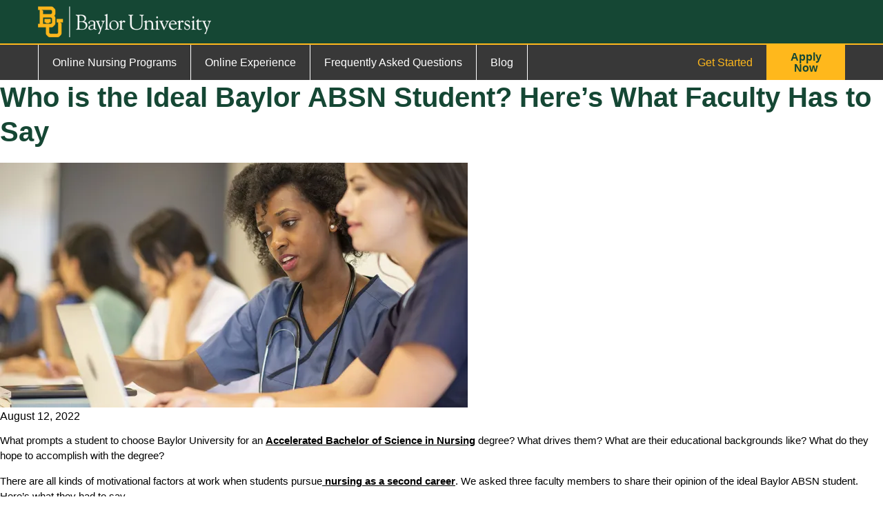

--- FILE ---
content_type: text/html; charset=UTF-8
request_url: https://onlinenursing.baylor.edu/news/ideal-baylor-distance-absn-student
body_size: 61592
content:


<!DOCTYPE html>
<html lang="en" dir="ltr" prefix="content: http://purl.org/rss/1.0/modules/content/  dc: http://purl.org/dc/terms/  foaf: http://xmlns.com/foaf/0.1/  og: http://ogp.me/ns#  rdfs: http://www.w3.org/2000/01/rdf-schema#  schema: http://schema.org/  sioc: http://rdfs.org/sioc/ns#  sioct: http://rdfs.org/sioc/types#  skos: http://www.w3.org/2004/02/skos/core#  xsd: http://www.w3.org/2001/XMLSchema# ">
<head>
  <meta charset="utf-8" />
<script type="text/javascript">(window.NREUM||(NREUM={})).init={privacy:{cookies_enabled:true},ajax:{deny_list:["bam.nr-data.net"]},feature_flags:["soft_nav"],distributed_tracing:{enabled:true}};(window.NREUM||(NREUM={})).loader_config={agentID:"1386096168",accountID:"3886339",trustKey:"66686",xpid:"Vw4PV1VQARABVlVWAAMDX1UJ",licenseKey:"NRJS-069bd459600195a26ab",applicationID:"1244724918",browserID:"1386096168"};;/*! For license information please see nr-loader-spa-1.308.0.min.js.LICENSE.txt */
(()=>{var e,t,r={384:(e,t,r)=>{"use strict";r.d(t,{NT:()=>a,US:()=>u,Zm:()=>o,bQ:()=>d,dV:()=>c,pV:()=>l});var n=r(6154),i=r(1863),s=r(1910);const a={beacon:"bam.nr-data.net",errorBeacon:"bam.nr-data.net"};function o(){return n.gm.NREUM||(n.gm.NREUM={}),void 0===n.gm.newrelic&&(n.gm.newrelic=n.gm.NREUM),n.gm.NREUM}function c(){let e=o();return e.o||(e.o={ST:n.gm.setTimeout,SI:n.gm.setImmediate||n.gm.setInterval,CT:n.gm.clearTimeout,XHR:n.gm.XMLHttpRequest,REQ:n.gm.Request,EV:n.gm.Event,PR:n.gm.Promise,MO:n.gm.MutationObserver,FETCH:n.gm.fetch,WS:n.gm.WebSocket},(0,s.i)(...Object.values(e.o))),e}function d(e,t){let r=o();r.initializedAgents??={},t.initializedAt={ms:(0,i.t)(),date:new Date},r.initializedAgents[e]=t}function u(e,t){o()[e]=t}function l(){return function(){let e=o();const t=e.info||{};e.info={beacon:a.beacon,errorBeacon:a.errorBeacon,...t}}(),function(){let e=o();const t=e.init||{};e.init={...t}}(),c(),function(){let e=o();const t=e.loader_config||{};e.loader_config={...t}}(),o()}},782:(e,t,r)=>{"use strict";r.d(t,{T:()=>n});const n=r(860).K7.pageViewTiming},860:(e,t,r)=>{"use strict";r.d(t,{$J:()=>u,K7:()=>c,P3:()=>d,XX:()=>i,Yy:()=>o,df:()=>s,qY:()=>n,v4:()=>a});const n="events",i="jserrors",s="browser/blobs",a="rum",o="browser/logs",c={ajax:"ajax",genericEvents:"generic_events",jserrors:i,logging:"logging",metrics:"metrics",pageAction:"page_action",pageViewEvent:"page_view_event",pageViewTiming:"page_view_timing",sessionReplay:"session_replay",sessionTrace:"session_trace",softNav:"soft_navigations",spa:"spa"},d={[c.pageViewEvent]:1,[c.pageViewTiming]:2,[c.metrics]:3,[c.jserrors]:4,[c.spa]:5,[c.ajax]:6,[c.sessionTrace]:7,[c.softNav]:8,[c.sessionReplay]:9,[c.logging]:10,[c.genericEvents]:11},u={[c.pageViewEvent]:a,[c.pageViewTiming]:n,[c.ajax]:n,[c.spa]:n,[c.softNav]:n,[c.metrics]:i,[c.jserrors]:i,[c.sessionTrace]:s,[c.sessionReplay]:s,[c.logging]:o,[c.genericEvents]:"ins"}},944:(e,t,r)=>{"use strict";r.d(t,{R:()=>i});var n=r(3241);function i(e,t){"function"==typeof console.debug&&(console.debug("New Relic Warning: https://github.com/newrelic/newrelic-browser-agent/blob/main/docs/warning-codes.md#".concat(e),t),(0,n.W)({agentIdentifier:null,drained:null,type:"data",name:"warn",feature:"warn",data:{code:e,secondary:t}}))}},993:(e,t,r)=>{"use strict";r.d(t,{A$:()=>s,ET:()=>a,TZ:()=>o,p_:()=>i});var n=r(860);const i={ERROR:"ERROR",WARN:"WARN",INFO:"INFO",DEBUG:"DEBUG",TRACE:"TRACE"},s={OFF:0,ERROR:1,WARN:2,INFO:3,DEBUG:4,TRACE:5},a="log",o=n.K7.logging},1541:(e,t,r)=>{"use strict";r.d(t,{U:()=>i,f:()=>n});const n={MFE:"MFE",BA:"BA"};function i(e,t){if(2!==t?.harvestEndpointVersion)return{};const r=t.agentRef.runtime.appMetadata.agents[0].entityGuid;return e?{"source.id":e.id,"source.name":e.name,"source.type":e.type,"parent.id":e.parent?.id||r,"parent.type":e.parent?.type||n.BA}:{"entity.guid":r,appId:t.agentRef.info.applicationID}}},1687:(e,t,r)=>{"use strict";r.d(t,{Ak:()=>d,Ze:()=>h,x3:()=>u});var n=r(3241),i=r(7836),s=r(3606),a=r(860),o=r(2646);const c={};function d(e,t){const r={staged:!1,priority:a.P3[t]||0};l(e),c[e].get(t)||c[e].set(t,r)}function u(e,t){e&&c[e]&&(c[e].get(t)&&c[e].delete(t),p(e,t,!1),c[e].size&&f(e))}function l(e){if(!e)throw new Error("agentIdentifier required");c[e]||(c[e]=new Map)}function h(e="",t="feature",r=!1){if(l(e),!e||!c[e].get(t)||r)return p(e,t);c[e].get(t).staged=!0,f(e)}function f(e){const t=Array.from(c[e]);t.every(([e,t])=>t.staged)&&(t.sort((e,t)=>e[1].priority-t[1].priority),t.forEach(([t])=>{c[e].delete(t),p(e,t)}))}function p(e,t,r=!0){const a=e?i.ee.get(e):i.ee,c=s.i.handlers;if(!a.aborted&&a.backlog&&c){if((0,n.W)({agentIdentifier:e,type:"lifecycle",name:"drain",feature:t}),r){const e=a.backlog[t],r=c[t];if(r){for(let t=0;e&&t<e.length;++t)g(e[t],r);Object.entries(r).forEach(([e,t])=>{Object.values(t||{}).forEach(t=>{t[0]?.on&&t[0]?.context()instanceof o.y&&t[0].on(e,t[1])})})}}a.isolatedBacklog||delete c[t],a.backlog[t]=null,a.emit("drain-"+t,[])}}function g(e,t){var r=e[1];Object.values(t[r]||{}).forEach(t=>{var r=e[0];if(t[0]===r){var n=t[1],i=e[3],s=e[2];n.apply(i,s)}})}},1738:(e,t,r)=>{"use strict";r.d(t,{U:()=>f,Y:()=>h});var n=r(3241),i=r(9908),s=r(1863),a=r(944),o=r(5701),c=r(3969),d=r(8362),u=r(860),l=r(4261);function h(e,t,r,s){const h=s||r;!h||h[e]&&h[e]!==d.d.prototype[e]||(h[e]=function(){(0,i.p)(c.xV,["API/"+e+"/called"],void 0,u.K7.metrics,r.ee),(0,n.W)({agentIdentifier:r.agentIdentifier,drained:!!o.B?.[r.agentIdentifier],type:"data",name:"api",feature:l.Pl+e,data:{}});try{return t.apply(this,arguments)}catch(e){(0,a.R)(23,e)}})}function f(e,t,r,n,a){const o=e.info;null===r?delete o.jsAttributes[t]:o.jsAttributes[t]=r,(a||null===r)&&(0,i.p)(l.Pl+n,[(0,s.t)(),t,r],void 0,"session",e.ee)}},1741:(e,t,r)=>{"use strict";r.d(t,{W:()=>s});var n=r(944),i=r(4261);class s{#e(e,...t){if(this[e]!==s.prototype[e])return this[e](...t);(0,n.R)(35,e)}addPageAction(e,t){return this.#e(i.hG,e,t)}register(e){return this.#e(i.eY,e)}recordCustomEvent(e,t){return this.#e(i.fF,e,t)}setPageViewName(e,t){return this.#e(i.Fw,e,t)}setCustomAttribute(e,t,r){return this.#e(i.cD,e,t,r)}noticeError(e,t){return this.#e(i.o5,e,t)}setUserId(e,t=!1){return this.#e(i.Dl,e,t)}setApplicationVersion(e){return this.#e(i.nb,e)}setErrorHandler(e){return this.#e(i.bt,e)}addRelease(e,t){return this.#e(i.k6,e,t)}log(e,t){return this.#e(i.$9,e,t)}start(){return this.#e(i.d3)}finished(e){return this.#e(i.BL,e)}recordReplay(){return this.#e(i.CH)}pauseReplay(){return this.#e(i.Tb)}addToTrace(e){return this.#e(i.U2,e)}setCurrentRouteName(e){return this.#e(i.PA,e)}interaction(e){return this.#e(i.dT,e)}wrapLogger(e,t,r){return this.#e(i.Wb,e,t,r)}measure(e,t){return this.#e(i.V1,e,t)}consent(e){return this.#e(i.Pv,e)}}},1863:(e,t,r)=>{"use strict";function n(){return Math.floor(performance.now())}r.d(t,{t:()=>n})},1910:(e,t,r)=>{"use strict";r.d(t,{i:()=>s});var n=r(944);const i=new Map;function s(...e){return e.every(e=>{if(i.has(e))return i.get(e);const t="function"==typeof e?e.toString():"",r=t.includes("[native code]"),s=t.includes("nrWrapper");return r||s||(0,n.R)(64,e?.name||t),i.set(e,r),r})}},2555:(e,t,r)=>{"use strict";r.d(t,{D:()=>o,f:()=>a});var n=r(384),i=r(8122);const s={beacon:n.NT.beacon,errorBeacon:n.NT.errorBeacon,licenseKey:void 0,applicationID:void 0,sa:void 0,queueTime:void 0,applicationTime:void 0,ttGuid:void 0,user:void 0,account:void 0,product:void 0,extra:void 0,jsAttributes:{},userAttributes:void 0,atts:void 0,transactionName:void 0,tNamePlain:void 0};function a(e){try{return!!e.licenseKey&&!!e.errorBeacon&&!!e.applicationID}catch(e){return!1}}const o=e=>(0,i.a)(e,s)},2614:(e,t,r)=>{"use strict";r.d(t,{BB:()=>a,H3:()=>n,g:()=>d,iL:()=>c,tS:()=>o,uh:()=>i,wk:()=>s});const n="NRBA",i="SESSION",s=144e5,a=18e5,o={STARTED:"session-started",PAUSE:"session-pause",RESET:"session-reset",RESUME:"session-resume",UPDATE:"session-update"},c={SAME_TAB:"same-tab",CROSS_TAB:"cross-tab"},d={OFF:0,FULL:1,ERROR:2}},2646:(e,t,r)=>{"use strict";r.d(t,{y:()=>n});class n{constructor(e){this.contextId=e}}},2843:(e,t,r)=>{"use strict";r.d(t,{G:()=>s,u:()=>i});var n=r(3878);function i(e,t=!1,r,i){(0,n.DD)("visibilitychange",function(){if(t)return void("hidden"===document.visibilityState&&e());e(document.visibilityState)},r,i)}function s(e,t,r){(0,n.sp)("pagehide",e,t,r)}},3241:(e,t,r)=>{"use strict";r.d(t,{W:()=>s});var n=r(6154);const i="newrelic";function s(e={}){try{n.gm.dispatchEvent(new CustomEvent(i,{detail:e}))}catch(e){}}},3304:(e,t,r)=>{"use strict";r.d(t,{A:()=>s});var n=r(7836);const i=()=>{const e=new WeakSet;return(t,r)=>{if("object"==typeof r&&null!==r){if(e.has(r))return;e.add(r)}return r}};function s(e){try{return JSON.stringify(e,i())??""}catch(e){try{n.ee.emit("internal-error",[e])}catch(e){}return""}}},3333:(e,t,r)=>{"use strict";r.d(t,{$v:()=>u,TZ:()=>n,Xh:()=>c,Zp:()=>i,kd:()=>d,mq:()=>o,nf:()=>a,qN:()=>s});const n=r(860).K7.genericEvents,i=["auxclick","click","copy","keydown","paste","scrollend"],s=["focus","blur"],a=4,o=1e3,c=2e3,d=["PageAction","UserAction","BrowserPerformance"],u={RESOURCES:"experimental.resources",REGISTER:"register"}},3434:(e,t,r)=>{"use strict";r.d(t,{Jt:()=>s,YM:()=>d});var n=r(7836),i=r(5607);const s="nr@original:".concat(i.W),a=50;var o=Object.prototype.hasOwnProperty,c=!1;function d(e,t){return e||(e=n.ee),r.inPlace=function(e,t,n,i,s){n||(n="");const a="-"===n.charAt(0);for(let o=0;o<t.length;o++){const c=t[o],d=e[c];l(d)||(e[c]=r(d,a?c+n:n,i,c,s))}},r.flag=s,r;function r(t,r,n,c,d){return l(t)?t:(r||(r=""),nrWrapper[s]=t,function(e,t,r){if(Object.defineProperty&&Object.keys)try{return Object.keys(e).forEach(function(r){Object.defineProperty(t,r,{get:function(){return e[r]},set:function(t){return e[r]=t,t}})}),t}catch(e){u([e],r)}for(var n in e)o.call(e,n)&&(t[n]=e[n])}(t,nrWrapper,e),nrWrapper);function nrWrapper(){var s,o,l,h;let f;try{o=this,s=[...arguments],l="function"==typeof n?n(s,o):n||{}}catch(t){u([t,"",[s,o,c],l],e)}i(r+"start",[s,o,c],l,d);const p=performance.now();let g;try{return h=t.apply(o,s),g=performance.now(),h}catch(e){throw g=performance.now(),i(r+"err",[s,o,e],l,d),f=e,f}finally{const e=g-p,t={start:p,end:g,duration:e,isLongTask:e>=a,methodName:c,thrownError:f};t.isLongTask&&i("long-task",[t,o],l,d),i(r+"end",[s,o,h],l,d)}}}function i(r,n,i,s){if(!c||t){var a=c;c=!0;try{e.emit(r,n,i,t,s)}catch(t){u([t,r,n,i],e)}c=a}}}function u(e,t){t||(t=n.ee);try{t.emit("internal-error",e)}catch(e){}}function l(e){return!(e&&"function"==typeof e&&e.apply&&!e[s])}},3606:(e,t,r)=>{"use strict";r.d(t,{i:()=>s});var n=r(9908);s.on=a;var i=s.handlers={};function s(e,t,r,s){a(s||n.d,i,e,t,r)}function a(e,t,r,i,s){s||(s="feature"),e||(e=n.d);var a=t[s]=t[s]||{};(a[r]=a[r]||[]).push([e,i])}},3738:(e,t,r)=>{"use strict";r.d(t,{He:()=>i,Kp:()=>o,Lc:()=>d,Rz:()=>u,TZ:()=>n,bD:()=>s,d3:()=>a,jx:()=>l,sl:()=>h,uP:()=>c});const n=r(860).K7.sessionTrace,i="bstResource",s="resource",a="-start",o="-end",c="fn"+a,d="fn"+o,u="pushState",l=1e3,h=3e4},3785:(e,t,r)=>{"use strict";r.d(t,{R:()=>c,b:()=>d});var n=r(9908),i=r(1863),s=r(860),a=r(3969),o=r(993);function c(e,t,r={},c=o.p_.INFO,d=!0,u,l=(0,i.t)()){(0,n.p)(a.xV,["API/logging/".concat(c.toLowerCase(),"/called")],void 0,s.K7.metrics,e),(0,n.p)(o.ET,[l,t,r,c,d,u],void 0,s.K7.logging,e)}function d(e){return"string"==typeof e&&Object.values(o.p_).some(t=>t===e.toUpperCase().trim())}},3878:(e,t,r)=>{"use strict";function n(e,t){return{capture:e,passive:!1,signal:t}}function i(e,t,r=!1,i){window.addEventListener(e,t,n(r,i))}function s(e,t,r=!1,i){document.addEventListener(e,t,n(r,i))}r.d(t,{DD:()=>s,jT:()=>n,sp:()=>i})},3962:(e,t,r)=>{"use strict";r.d(t,{AM:()=>a,O2:()=>l,OV:()=>s,Qu:()=>h,TZ:()=>c,ih:()=>f,pP:()=>o,t1:()=>u,tC:()=>i,wD:()=>d});var n=r(860);const i=["click","keydown","submit"],s="popstate",a="api",o="initialPageLoad",c=n.K7.softNav,d=5e3,u=500,l={INITIAL_PAGE_LOAD:"",ROUTE_CHANGE:1,UNSPECIFIED:2},h={INTERACTION:1,AJAX:2,CUSTOM_END:3,CUSTOM_TRACER:4},f={IP:"in progress",PF:"pending finish",FIN:"finished",CAN:"cancelled"}},3969:(e,t,r)=>{"use strict";r.d(t,{TZ:()=>n,XG:()=>o,rs:()=>i,xV:()=>a,z_:()=>s});const n=r(860).K7.metrics,i="sm",s="cm",a="storeSupportabilityMetrics",o="storeEventMetrics"},4234:(e,t,r)=>{"use strict";r.d(t,{W:()=>s});var n=r(7836),i=r(1687);class s{constructor(e,t){this.agentIdentifier=e,this.ee=n.ee.get(e),this.featureName=t,this.blocked=!1}deregisterDrain(){(0,i.x3)(this.agentIdentifier,this.featureName)}}},4261:(e,t,r)=>{"use strict";r.d(t,{$9:()=>u,BL:()=>c,CH:()=>p,Dl:()=>R,Fw:()=>w,PA:()=>v,Pl:()=>n,Pv:()=>A,Tb:()=>h,U2:()=>a,V1:()=>E,Wb:()=>T,bt:()=>y,cD:()=>b,d3:()=>x,dT:()=>d,eY:()=>g,fF:()=>f,hG:()=>s,hw:()=>i,k6:()=>o,nb:()=>m,o5:()=>l});const n="api-",i=n+"ixn-",s="addPageAction",a="addToTrace",o="addRelease",c="finished",d="interaction",u="log",l="noticeError",h="pauseReplay",f="recordCustomEvent",p="recordReplay",g="register",m="setApplicationVersion",v="setCurrentRouteName",b="setCustomAttribute",y="setErrorHandler",w="setPageViewName",R="setUserId",x="start",T="wrapLogger",E="measure",A="consent"},5205:(e,t,r)=>{"use strict";r.d(t,{j:()=>S});var n=r(384),i=r(1741);var s=r(2555),a=r(3333);const o=e=>{if(!e||"string"!=typeof e)return!1;try{document.createDocumentFragment().querySelector(e)}catch{return!1}return!0};var c=r(2614),d=r(944),u=r(8122);const l="[data-nr-mask]",h=e=>(0,u.a)(e,(()=>{const e={feature_flags:[],experimental:{allow_registered_children:!1,resources:!1},mask_selector:"*",block_selector:"[data-nr-block]",mask_input_options:{color:!1,date:!1,"datetime-local":!1,email:!1,month:!1,number:!1,range:!1,search:!1,tel:!1,text:!1,time:!1,url:!1,week:!1,textarea:!1,select:!1,password:!0}};return{ajax:{deny_list:void 0,block_internal:!0,enabled:!0,autoStart:!0},api:{get allow_registered_children(){return e.feature_flags.includes(a.$v.REGISTER)||e.experimental.allow_registered_children},set allow_registered_children(t){e.experimental.allow_registered_children=t},duplicate_registered_data:!1},browser_consent_mode:{enabled:!1},distributed_tracing:{enabled:void 0,exclude_newrelic_header:void 0,cors_use_newrelic_header:void 0,cors_use_tracecontext_headers:void 0,allowed_origins:void 0},get feature_flags(){return e.feature_flags},set feature_flags(t){e.feature_flags=t},generic_events:{enabled:!0,autoStart:!0},harvest:{interval:30},jserrors:{enabled:!0,autoStart:!0},logging:{enabled:!0,autoStart:!0},metrics:{enabled:!0,autoStart:!0},obfuscate:void 0,page_action:{enabled:!0},page_view_event:{enabled:!0,autoStart:!0},page_view_timing:{enabled:!0,autoStart:!0},performance:{capture_marks:!1,capture_measures:!1,capture_detail:!0,resources:{get enabled(){return e.feature_flags.includes(a.$v.RESOURCES)||e.experimental.resources},set enabled(t){e.experimental.resources=t},asset_types:[],first_party_domains:[],ignore_newrelic:!0}},privacy:{cookies_enabled:!0},proxy:{assets:void 0,beacon:void 0},session:{expiresMs:c.wk,inactiveMs:c.BB},session_replay:{autoStart:!0,enabled:!1,preload:!1,sampling_rate:10,error_sampling_rate:100,collect_fonts:!1,inline_images:!1,fix_stylesheets:!0,mask_all_inputs:!0,get mask_text_selector(){return e.mask_selector},set mask_text_selector(t){o(t)?e.mask_selector="".concat(t,",").concat(l):""===t||null===t?e.mask_selector=l:(0,d.R)(5,t)},get block_class(){return"nr-block"},get ignore_class(){return"nr-ignore"},get mask_text_class(){return"nr-mask"},get block_selector(){return e.block_selector},set block_selector(t){o(t)?e.block_selector+=",".concat(t):""!==t&&(0,d.R)(6,t)},get mask_input_options(){return e.mask_input_options},set mask_input_options(t){t&&"object"==typeof t?e.mask_input_options={...t,password:!0}:(0,d.R)(7,t)}},session_trace:{enabled:!0,autoStart:!0},soft_navigations:{enabled:!0,autoStart:!0},spa:{enabled:!0,autoStart:!0},ssl:void 0,user_actions:{enabled:!0,elementAttributes:["id","className","tagName","type"]}}})());var f=r(6154),p=r(9324);let g=0;const m={buildEnv:p.F3,distMethod:p.Xs,version:p.xv,originTime:f.WN},v={consented:!1},b={appMetadata:{},get consented(){return this.session?.state?.consent||v.consented},set consented(e){v.consented=e},customTransaction:void 0,denyList:void 0,disabled:!1,harvester:void 0,isolatedBacklog:!1,isRecording:!1,loaderType:void 0,maxBytes:3e4,obfuscator:void 0,onerror:void 0,ptid:void 0,releaseIds:{},session:void 0,timeKeeper:void 0,registeredEntities:[],jsAttributesMetadata:{bytes:0},get harvestCount(){return++g}},y=e=>{const t=(0,u.a)(e,b),r=Object.keys(m).reduce((e,t)=>(e[t]={value:m[t],writable:!1,configurable:!0,enumerable:!0},e),{});return Object.defineProperties(t,r)};var w=r(5701);const R=e=>{const t=e.startsWith("http");e+="/",r.p=t?e:"https://"+e};var x=r(7836),T=r(3241);const E={accountID:void 0,trustKey:void 0,agentID:void 0,licenseKey:void 0,applicationID:void 0,xpid:void 0},A=e=>(0,u.a)(e,E),_=new Set;function S(e,t={},r,a){let{init:o,info:c,loader_config:d,runtime:u={},exposed:l=!0}=t;if(!c){const e=(0,n.pV)();o=e.init,c=e.info,d=e.loader_config}e.init=h(o||{}),e.loader_config=A(d||{}),c.jsAttributes??={},f.bv&&(c.jsAttributes.isWorker=!0),e.info=(0,s.D)(c);const p=e.init,g=[c.beacon,c.errorBeacon];_.has(e.agentIdentifier)||(p.proxy.assets&&(R(p.proxy.assets),g.push(p.proxy.assets)),p.proxy.beacon&&g.push(p.proxy.beacon),e.beacons=[...g],function(e){const t=(0,n.pV)();Object.getOwnPropertyNames(i.W.prototype).forEach(r=>{const n=i.W.prototype[r];if("function"!=typeof n||"constructor"===n)return;let s=t[r];e[r]&&!1!==e.exposed&&"micro-agent"!==e.runtime?.loaderType&&(t[r]=(...t)=>{const n=e[r](...t);return s?s(...t):n})})}(e),(0,n.US)("activatedFeatures",w.B)),u.denyList=[...p.ajax.deny_list||[],...p.ajax.block_internal?g:[]],u.ptid=e.agentIdentifier,u.loaderType=r,e.runtime=y(u),_.has(e.agentIdentifier)||(e.ee=x.ee.get(e.agentIdentifier),e.exposed=l,(0,T.W)({agentIdentifier:e.agentIdentifier,drained:!!w.B?.[e.agentIdentifier],type:"lifecycle",name:"initialize",feature:void 0,data:e.config})),_.add(e.agentIdentifier)}},5270:(e,t,r)=>{"use strict";r.d(t,{Aw:()=>a,SR:()=>s,rF:()=>o});var n=r(384),i=r(7767);function s(e){return!!(0,n.dV)().o.MO&&(0,i.V)(e)&&!0===e?.session_trace.enabled}function a(e){return!0===e?.session_replay.preload&&s(e)}function o(e,t){try{if("string"==typeof t?.type){if("password"===t.type.toLowerCase())return"*".repeat(e?.length||0);if(void 0!==t?.dataset?.nrUnmask||t?.classList?.contains("nr-unmask"))return e}}catch(e){}return"string"==typeof e?e.replace(/[\S]/g,"*"):"*".repeat(e?.length||0)}},5289:(e,t,r)=>{"use strict";r.d(t,{GG:()=>a,Qr:()=>c,sB:()=>o});var n=r(3878),i=r(6389);function s(){return"undefined"==typeof document||"complete"===document.readyState}function a(e,t){if(s())return e();const r=(0,i.J)(e),a=setInterval(()=>{s()&&(clearInterval(a),r())},500);(0,n.sp)("load",r,t)}function o(e){if(s())return e();(0,n.DD)("DOMContentLoaded",e)}function c(e){if(s())return e();(0,n.sp)("popstate",e)}},5607:(e,t,r)=>{"use strict";r.d(t,{W:()=>n});const n=(0,r(9566).bz)()},5701:(e,t,r)=>{"use strict";r.d(t,{B:()=>s,t:()=>a});var n=r(3241);const i=new Set,s={};function a(e,t){const r=t.agentIdentifier;s[r]??={},e&&"object"==typeof e&&(i.has(r)||(t.ee.emit("rumresp",[e]),s[r]=e,i.add(r),(0,n.W)({agentIdentifier:r,loaded:!0,drained:!0,type:"lifecycle",name:"load",feature:void 0,data:e})))}},6154:(e,t,r)=>{"use strict";r.d(t,{OF:()=>d,RI:()=>i,WN:()=>h,bv:()=>s,eN:()=>f,gm:()=>a,lR:()=>l,m:()=>c,mw:()=>o,sb:()=>u});var n=r(1863);const i="undefined"!=typeof window&&!!window.document,s="undefined"!=typeof WorkerGlobalScope&&("undefined"!=typeof self&&self instanceof WorkerGlobalScope&&self.navigator instanceof WorkerNavigator||"undefined"!=typeof globalThis&&globalThis instanceof WorkerGlobalScope&&globalThis.navigator instanceof WorkerNavigator),a=i?window:"undefined"!=typeof WorkerGlobalScope&&("undefined"!=typeof self&&self instanceof WorkerGlobalScope&&self||"undefined"!=typeof globalThis&&globalThis instanceof WorkerGlobalScope&&globalThis),o=Boolean("hidden"===a?.document?.visibilityState),c=""+a?.location,d=/iPad|iPhone|iPod/.test(a.navigator?.userAgent),u=d&&"undefined"==typeof SharedWorker,l=(()=>{const e=a.navigator?.userAgent?.match(/Firefox[/\s](\d+\.\d+)/);return Array.isArray(e)&&e.length>=2?+e[1]:0})(),h=Date.now()-(0,n.t)(),f=()=>"undefined"!=typeof PerformanceNavigationTiming&&a?.performance?.getEntriesByType("navigation")?.[0]?.responseStart},6344:(e,t,r)=>{"use strict";r.d(t,{BB:()=>u,Qb:()=>l,TZ:()=>i,Ug:()=>a,Vh:()=>s,_s:()=>o,bc:()=>d,yP:()=>c});var n=r(2614);const i=r(860).K7.sessionReplay,s="errorDuringReplay",a=.12,o={DomContentLoaded:0,Load:1,FullSnapshot:2,IncrementalSnapshot:3,Meta:4,Custom:5},c={[n.g.ERROR]:15e3,[n.g.FULL]:3e5,[n.g.OFF]:0},d={RESET:{message:"Session was reset",sm:"Reset"},IMPORT:{message:"Recorder failed to import",sm:"Import"},TOO_MANY:{message:"429: Too Many Requests",sm:"Too-Many"},TOO_BIG:{message:"Payload was too large",sm:"Too-Big"},CROSS_TAB:{message:"Session Entity was set to OFF on another tab",sm:"Cross-Tab"},ENTITLEMENTS:{message:"Session Replay is not allowed and will not be started",sm:"Entitlement"}},u=5e3,l={API:"api",RESUME:"resume",SWITCH_TO_FULL:"switchToFull",INITIALIZE:"initialize",PRELOAD:"preload"}},6389:(e,t,r)=>{"use strict";function n(e,t=500,r={}){const n=r?.leading||!1;let i;return(...r)=>{n&&void 0===i&&(e.apply(this,r),i=setTimeout(()=>{i=clearTimeout(i)},t)),n||(clearTimeout(i),i=setTimeout(()=>{e.apply(this,r)},t))}}function i(e){let t=!1;return(...r)=>{t||(t=!0,e.apply(this,r))}}r.d(t,{J:()=>i,s:()=>n})},6630:(e,t,r)=>{"use strict";r.d(t,{T:()=>n});const n=r(860).K7.pageViewEvent},6774:(e,t,r)=>{"use strict";r.d(t,{T:()=>n});const n=r(860).K7.jserrors},7295:(e,t,r)=>{"use strict";r.d(t,{Xv:()=>a,gX:()=>i,iW:()=>s});var n=[];function i(e){if(!e||s(e))return!1;if(0===n.length)return!0;if("*"===n[0].hostname)return!1;for(var t=0;t<n.length;t++){var r=n[t];if(r.hostname.test(e.hostname)&&r.pathname.test(e.pathname))return!1}return!0}function s(e){return void 0===e.hostname}function a(e){if(n=[],e&&e.length)for(var t=0;t<e.length;t++){let r=e[t];if(!r)continue;if("*"===r)return void(n=[{hostname:"*"}]);0===r.indexOf("http://")?r=r.substring(7):0===r.indexOf("https://")&&(r=r.substring(8));const i=r.indexOf("/");let s,a;i>0?(s=r.substring(0,i),a=r.substring(i)):(s=r,a="*");let[c]=s.split(":");n.push({hostname:o(c),pathname:o(a,!0)})}}function o(e,t=!1){const r=e.replace(/[.+?^${}()|[\]\\]/g,e=>"\\"+e).replace(/\*/g,".*?");return new RegExp((t?"^":"")+r+"$")}},7485:(e,t,r)=>{"use strict";r.d(t,{D:()=>i});var n=r(6154);function i(e){if(0===(e||"").indexOf("data:"))return{protocol:"data"};try{const t=new URL(e,location.href),r={port:t.port,hostname:t.hostname,pathname:t.pathname,search:t.search,protocol:t.protocol.slice(0,t.protocol.indexOf(":")),sameOrigin:t.protocol===n.gm?.location?.protocol&&t.host===n.gm?.location?.host};return r.port&&""!==r.port||("http:"===t.protocol&&(r.port="80"),"https:"===t.protocol&&(r.port="443")),r.pathname&&""!==r.pathname?r.pathname.startsWith("/")||(r.pathname="/".concat(r.pathname)):r.pathname="/",r}catch(e){return{}}}},7699:(e,t,r)=>{"use strict";r.d(t,{It:()=>s,KC:()=>o,No:()=>i,qh:()=>a});var n=r(860);const i=16e3,s=1e6,a="SESSION_ERROR",o={[n.K7.logging]:!0,[n.K7.genericEvents]:!1,[n.K7.jserrors]:!1,[n.K7.ajax]:!1}},7767:(e,t,r)=>{"use strict";r.d(t,{V:()=>i});var n=r(6154);const i=e=>n.RI&&!0===e?.privacy.cookies_enabled},7836:(e,t,r)=>{"use strict";r.d(t,{P:()=>o,ee:()=>c});var n=r(384),i=r(8990),s=r(2646),a=r(5607);const o="nr@context:".concat(a.W),c=function e(t,r){var n={},a={},u={},l=!1;try{l=16===r.length&&d.initializedAgents?.[r]?.runtime.isolatedBacklog}catch(e){}var h={on:p,addEventListener:p,removeEventListener:function(e,t){var r=n[e];if(!r)return;for(var i=0;i<r.length;i++)r[i]===t&&r.splice(i,1)},emit:function(e,r,n,i,s){!1!==s&&(s=!0);if(c.aborted&&!i)return;t&&s&&t.emit(e,r,n);var o=f(n);g(e).forEach(e=>{e.apply(o,r)});var d=v()[a[e]];d&&d.push([h,e,r,o]);return o},get:m,listeners:g,context:f,buffer:function(e,t){const r=v();if(t=t||"feature",h.aborted)return;Object.entries(e||{}).forEach(([e,n])=>{a[n]=t,t in r||(r[t]=[])})},abort:function(){h._aborted=!0,Object.keys(h.backlog).forEach(e=>{delete h.backlog[e]})},isBuffering:function(e){return!!v()[a[e]]},debugId:r,backlog:l?{}:t&&"object"==typeof t.backlog?t.backlog:{},isolatedBacklog:l};return Object.defineProperty(h,"aborted",{get:()=>{let e=h._aborted||!1;return e||(t&&(e=t.aborted),e)}}),h;function f(e){return e&&e instanceof s.y?e:e?(0,i.I)(e,o,()=>new s.y(o)):new s.y(o)}function p(e,t){n[e]=g(e).concat(t)}function g(e){return n[e]||[]}function m(t){return u[t]=u[t]||e(h,t)}function v(){return h.backlog}}(void 0,"globalEE"),d=(0,n.Zm)();d.ee||(d.ee=c)},8122:(e,t,r)=>{"use strict";r.d(t,{a:()=>i});var n=r(944);function i(e,t){try{if(!e||"object"!=typeof e)return(0,n.R)(3);if(!t||"object"!=typeof t)return(0,n.R)(4);const r=Object.create(Object.getPrototypeOf(t),Object.getOwnPropertyDescriptors(t)),s=0===Object.keys(r).length?e:r;for(let a in s)if(void 0!==e[a])try{if(null===e[a]){r[a]=null;continue}Array.isArray(e[a])&&Array.isArray(t[a])?r[a]=Array.from(new Set([...e[a],...t[a]])):"object"==typeof e[a]&&"object"==typeof t[a]?r[a]=i(e[a],t[a]):r[a]=e[a]}catch(e){r[a]||(0,n.R)(1,e)}return r}catch(e){(0,n.R)(2,e)}}},8139:(e,t,r)=>{"use strict";r.d(t,{u:()=>h});var n=r(7836),i=r(3434),s=r(8990),a=r(6154);const o={},c=a.gm.XMLHttpRequest,d="addEventListener",u="removeEventListener",l="nr@wrapped:".concat(n.P);function h(e){var t=function(e){return(e||n.ee).get("events")}(e);if(o[t.debugId]++)return t;o[t.debugId]=1;var r=(0,i.YM)(t,!0);function h(e){r.inPlace(e,[d,u],"-",p)}function p(e,t){return e[1]}return"getPrototypeOf"in Object&&(a.RI&&f(document,h),c&&f(c.prototype,h),f(a.gm,h)),t.on(d+"-start",function(e,t){var n=e[1];if(null!==n&&("function"==typeof n||"object"==typeof n)&&"newrelic"!==e[0]){var i=(0,s.I)(n,l,function(){var e={object:function(){if("function"!=typeof n.handleEvent)return;return n.handleEvent.apply(n,arguments)},function:n}[typeof n];return e?r(e,"fn-",null,e.name||"anonymous"):n});this.wrapped=e[1]=i}}),t.on(u+"-start",function(e){e[1]=this.wrapped||e[1]}),t}function f(e,t,...r){let n=e;for(;"object"==typeof n&&!Object.prototype.hasOwnProperty.call(n,d);)n=Object.getPrototypeOf(n);n&&t(n,...r)}},8362:(e,t,r)=>{"use strict";r.d(t,{d:()=>s});var n=r(9566),i=r(1741);class s extends i.W{agentIdentifier=(0,n.LA)(16)}},8374:(e,t,r)=>{r.nc=(()=>{try{return document?.currentScript?.nonce}catch(e){}return""})()},8990:(e,t,r)=>{"use strict";r.d(t,{I:()=>i});var n=Object.prototype.hasOwnProperty;function i(e,t,r){if(n.call(e,t))return e[t];var i=r();if(Object.defineProperty&&Object.keys)try{return Object.defineProperty(e,t,{value:i,writable:!0,enumerable:!1}),i}catch(e){}return e[t]=i,i}},9119:(e,t,r)=>{"use strict";r.d(t,{L:()=>s});var n=/([^?#]*)[^#]*(#[^?]*|$).*/,i=/([^?#]*)().*/;function s(e,t){return e?e.replace(t?n:i,"$1$2"):e}},9300:(e,t,r)=>{"use strict";r.d(t,{T:()=>n});const n=r(860).K7.ajax},9324:(e,t,r)=>{"use strict";r.d(t,{AJ:()=>a,F3:()=>i,Xs:()=>s,Yq:()=>o,xv:()=>n});const n="1.308.0",i="PROD",s="CDN",a="@newrelic/rrweb",o="1.0.1"},9566:(e,t,r)=>{"use strict";r.d(t,{LA:()=>o,ZF:()=>c,bz:()=>a,el:()=>d});var n=r(6154);const i="xxxxxxxx-xxxx-4xxx-yxxx-xxxxxxxxxxxx";function s(e,t){return e?15&e[t]:16*Math.random()|0}function a(){const e=n.gm?.crypto||n.gm?.msCrypto;let t,r=0;return e&&e.getRandomValues&&(t=e.getRandomValues(new Uint8Array(30))),i.split("").map(e=>"x"===e?s(t,r++).toString(16):"y"===e?(3&s()|8).toString(16):e).join("")}function o(e){const t=n.gm?.crypto||n.gm?.msCrypto;let r,i=0;t&&t.getRandomValues&&(r=t.getRandomValues(new Uint8Array(e)));const a=[];for(var o=0;o<e;o++)a.push(s(r,i++).toString(16));return a.join("")}function c(){return o(16)}function d(){return o(32)}},9908:(e,t,r)=>{"use strict";r.d(t,{d:()=>n,p:()=>i});var n=r(7836).ee.get("handle");function i(e,t,r,i,s){s?(s.buffer([e],i),s.emit(e,t,r)):(n.buffer([e],i),n.emit(e,t,r))}}},n={};function i(e){var t=n[e];if(void 0!==t)return t.exports;var s=n[e]={exports:{}};return r[e](s,s.exports,i),s.exports}i.m=r,i.d=(e,t)=>{for(var r in t)i.o(t,r)&&!i.o(e,r)&&Object.defineProperty(e,r,{enumerable:!0,get:t[r]})},i.f={},i.e=e=>Promise.all(Object.keys(i.f).reduce((t,r)=>(i.f[r](e,t),t),[])),i.u=e=>({212:"nr-spa-compressor",249:"nr-spa-recorder",478:"nr-spa"}[e]+"-1.308.0.min.js"),i.o=(e,t)=>Object.prototype.hasOwnProperty.call(e,t),e={},t="NRBA-1.308.0.PROD:",i.l=(r,n,s,a)=>{if(e[r])e[r].push(n);else{var o,c;if(void 0!==s)for(var d=document.getElementsByTagName("script"),u=0;u<d.length;u++){var l=d[u];if(l.getAttribute("src")==r||l.getAttribute("data-webpack")==t+s){o=l;break}}if(!o){c=!0;var h={478:"sha512-RSfSVnmHk59T/uIPbdSE0LPeqcEdF4/+XhfJdBuccH5rYMOEZDhFdtnh6X6nJk7hGpzHd9Ujhsy7lZEz/ORYCQ==",249:"sha512-ehJXhmntm85NSqW4MkhfQqmeKFulra3klDyY0OPDUE+sQ3GokHlPh1pmAzuNy//3j4ac6lzIbmXLvGQBMYmrkg==",212:"sha512-B9h4CR46ndKRgMBcK+j67uSR2RCnJfGefU+A7FrgR/k42ovXy5x/MAVFiSvFxuVeEk/pNLgvYGMp1cBSK/G6Fg=="};(o=document.createElement("script")).charset="utf-8",i.nc&&o.setAttribute("nonce",i.nc),o.setAttribute("data-webpack",t+s),o.src=r,0!==o.src.indexOf(window.location.origin+"/")&&(o.crossOrigin="anonymous"),h[a]&&(o.integrity=h[a])}e[r]=[n];var f=(t,n)=>{o.onerror=o.onload=null,clearTimeout(p);var i=e[r];if(delete e[r],o.parentNode&&o.parentNode.removeChild(o),i&&i.forEach(e=>e(n)),t)return t(n)},p=setTimeout(f.bind(null,void 0,{type:"timeout",target:o}),12e4);o.onerror=f.bind(null,o.onerror),o.onload=f.bind(null,o.onload),c&&document.head.appendChild(o)}},i.r=e=>{"undefined"!=typeof Symbol&&Symbol.toStringTag&&Object.defineProperty(e,Symbol.toStringTag,{value:"Module"}),Object.defineProperty(e,"__esModule",{value:!0})},i.p="https://js-agent.newrelic.com/",(()=>{var e={38:0,788:0};i.f.j=(t,r)=>{var n=i.o(e,t)?e[t]:void 0;if(0!==n)if(n)r.push(n[2]);else{var s=new Promise((r,i)=>n=e[t]=[r,i]);r.push(n[2]=s);var a=i.p+i.u(t),o=new Error;i.l(a,r=>{if(i.o(e,t)&&(0!==(n=e[t])&&(e[t]=void 0),n)){var s=r&&("load"===r.type?"missing":r.type),a=r&&r.target&&r.target.src;o.message="Loading chunk "+t+" failed: ("+s+": "+a+")",o.name="ChunkLoadError",o.type=s,o.request=a,n[1](o)}},"chunk-"+t,t)}};var t=(t,r)=>{var n,s,[a,o,c]=r,d=0;if(a.some(t=>0!==e[t])){for(n in o)i.o(o,n)&&(i.m[n]=o[n]);if(c)c(i)}for(t&&t(r);d<a.length;d++)s=a[d],i.o(e,s)&&e[s]&&e[s][0](),e[s]=0},r=self["webpackChunk:NRBA-1.308.0.PROD"]=self["webpackChunk:NRBA-1.308.0.PROD"]||[];r.forEach(t.bind(null,0)),r.push=t.bind(null,r.push.bind(r))})(),(()=>{"use strict";i(8374);var e=i(8362),t=i(860);const r=Object.values(t.K7);var n=i(5205);var s=i(9908),a=i(1863),o=i(4261),c=i(1738);var d=i(1687),u=i(4234),l=i(5289),h=i(6154),f=i(944),p=i(5270),g=i(7767),m=i(6389),v=i(7699);class b extends u.W{constructor(e,t){super(e.agentIdentifier,t),this.agentRef=e,this.abortHandler=void 0,this.featAggregate=void 0,this.loadedSuccessfully=void 0,this.onAggregateImported=new Promise(e=>{this.loadedSuccessfully=e}),this.deferred=Promise.resolve(),!1===e.init[this.featureName].autoStart?this.deferred=new Promise((t,r)=>{this.ee.on("manual-start-all",(0,m.J)(()=>{(0,d.Ak)(e.agentIdentifier,this.featureName),t()}))}):(0,d.Ak)(e.agentIdentifier,t)}importAggregator(e,t,r={}){if(this.featAggregate)return;const n=async()=>{let n;await this.deferred;try{if((0,g.V)(e.init)){const{setupAgentSession:t}=await i.e(478).then(i.bind(i,8766));n=t(e)}}catch(e){(0,f.R)(20,e),this.ee.emit("internal-error",[e]),(0,s.p)(v.qh,[e],void 0,this.featureName,this.ee)}try{if(!this.#t(this.featureName,n,e.init))return(0,d.Ze)(this.agentIdentifier,this.featureName),void this.loadedSuccessfully(!1);const{Aggregate:i}=await t();this.featAggregate=new i(e,r),e.runtime.harvester.initializedAggregates.push(this.featAggregate),this.loadedSuccessfully(!0)}catch(e){(0,f.R)(34,e),this.abortHandler?.(),(0,d.Ze)(this.agentIdentifier,this.featureName,!0),this.loadedSuccessfully(!1),this.ee&&this.ee.abort()}};h.RI?(0,l.GG)(()=>n(),!0):n()}#t(e,r,n){if(this.blocked)return!1;switch(e){case t.K7.sessionReplay:return(0,p.SR)(n)&&!!r;case t.K7.sessionTrace:return!!r;default:return!0}}}var y=i(6630),w=i(2614),R=i(3241);class x extends b{static featureName=y.T;constructor(e){var t;super(e,y.T),this.setupInspectionEvents(e.agentIdentifier),t=e,(0,c.Y)(o.Fw,function(e,r){"string"==typeof e&&("/"!==e.charAt(0)&&(e="/"+e),t.runtime.customTransaction=(r||"http://custom.transaction")+e,(0,s.p)(o.Pl+o.Fw,[(0,a.t)()],void 0,void 0,t.ee))},t),this.importAggregator(e,()=>i.e(478).then(i.bind(i,2467)))}setupInspectionEvents(e){const t=(t,r)=>{t&&(0,R.W)({agentIdentifier:e,timeStamp:t.timeStamp,loaded:"complete"===t.target.readyState,type:"window",name:r,data:t.target.location+""})};(0,l.sB)(e=>{t(e,"DOMContentLoaded")}),(0,l.GG)(e=>{t(e,"load")}),(0,l.Qr)(e=>{t(e,"navigate")}),this.ee.on(w.tS.UPDATE,(t,r)=>{(0,R.W)({agentIdentifier:e,type:"lifecycle",name:"session",data:r})})}}var T=i(384);class E extends e.d{constructor(e){var t;(super(),h.gm)?(this.features={},(0,T.bQ)(this.agentIdentifier,this),this.desiredFeatures=new Set(e.features||[]),this.desiredFeatures.add(x),(0,n.j)(this,e,e.loaderType||"agent"),t=this,(0,c.Y)(o.cD,function(e,r,n=!1){if("string"==typeof e){if(["string","number","boolean"].includes(typeof r)||null===r)return(0,c.U)(t,e,r,o.cD,n);(0,f.R)(40,typeof r)}else(0,f.R)(39,typeof e)},t),function(e){(0,c.Y)(o.Dl,function(t,r=!1){if("string"!=typeof t&&null!==t)return void(0,f.R)(41,typeof t);const n=e.info.jsAttributes["enduser.id"];r&&null!=n&&n!==t?(0,s.p)(o.Pl+"setUserIdAndResetSession",[t],void 0,"session",e.ee):(0,c.U)(e,"enduser.id",t,o.Dl,!0)},e)}(this),function(e){(0,c.Y)(o.nb,function(t){if("string"==typeof t||null===t)return(0,c.U)(e,"application.version",t,o.nb,!1);(0,f.R)(42,typeof t)},e)}(this),function(e){(0,c.Y)(o.d3,function(){e.ee.emit("manual-start-all")},e)}(this),function(e){(0,c.Y)(o.Pv,function(t=!0){if("boolean"==typeof t){if((0,s.p)(o.Pl+o.Pv,[t],void 0,"session",e.ee),e.runtime.consented=t,t){const t=e.features.page_view_event;t.onAggregateImported.then(e=>{const r=t.featAggregate;e&&!r.sentRum&&r.sendRum()})}}else(0,f.R)(65,typeof t)},e)}(this),this.run()):(0,f.R)(21)}get config(){return{info:this.info,init:this.init,loader_config:this.loader_config,runtime:this.runtime}}get api(){return this}run(){try{const e=function(e){const t={};return r.forEach(r=>{t[r]=!!e[r]?.enabled}),t}(this.init),n=[...this.desiredFeatures];n.sort((e,r)=>t.P3[e.featureName]-t.P3[r.featureName]),n.forEach(r=>{if(!e[r.featureName]&&r.featureName!==t.K7.pageViewEvent)return;if(r.featureName===t.K7.spa)return void(0,f.R)(67);const n=function(e){switch(e){case t.K7.ajax:return[t.K7.jserrors];case t.K7.sessionTrace:return[t.K7.ajax,t.K7.pageViewEvent];case t.K7.sessionReplay:return[t.K7.sessionTrace];case t.K7.pageViewTiming:return[t.K7.pageViewEvent];default:return[]}}(r.featureName).filter(e=>!(e in this.features));n.length>0&&(0,f.R)(36,{targetFeature:r.featureName,missingDependencies:n}),this.features[r.featureName]=new r(this)})}catch(e){(0,f.R)(22,e);for(const e in this.features)this.features[e].abortHandler?.();const t=(0,T.Zm)();delete t.initializedAgents[this.agentIdentifier]?.features,delete this.sharedAggregator;return t.ee.get(this.agentIdentifier).abort(),!1}}}var A=i(2843),_=i(782);class S extends b{static featureName=_.T;constructor(e){super(e,_.T),h.RI&&((0,A.u)(()=>(0,s.p)("docHidden",[(0,a.t)()],void 0,_.T,this.ee),!0),(0,A.G)(()=>(0,s.p)("winPagehide",[(0,a.t)()],void 0,_.T,this.ee)),this.importAggregator(e,()=>i.e(478).then(i.bind(i,9917))))}}var O=i(3969);class I extends b{static featureName=O.TZ;constructor(e){super(e,O.TZ),h.RI&&document.addEventListener("securitypolicyviolation",e=>{(0,s.p)(O.xV,["Generic/CSPViolation/Detected"],void 0,this.featureName,this.ee)}),this.importAggregator(e,()=>i.e(478).then(i.bind(i,6555)))}}var N=i(6774),P=i(3878),k=i(3304);class D{constructor(e,t,r,n,i){this.name="UncaughtError",this.message="string"==typeof e?e:(0,k.A)(e),this.sourceURL=t,this.line=r,this.column=n,this.__newrelic=i}}function C(e){return M(e)?e:new D(void 0!==e?.message?e.message:e,e?.filename||e?.sourceURL,e?.lineno||e?.line,e?.colno||e?.col,e?.__newrelic,e?.cause)}function j(e){const t="Unhandled Promise Rejection: ";if(!e?.reason)return;if(M(e.reason)){try{e.reason.message.startsWith(t)||(e.reason.message=t+e.reason.message)}catch(e){}return C(e.reason)}const r=C(e.reason);return(r.message||"").startsWith(t)||(r.message=t+r.message),r}function L(e){if(e.error instanceof SyntaxError&&!/:\d+$/.test(e.error.stack?.trim())){const t=new D(e.message,e.filename,e.lineno,e.colno,e.error.__newrelic,e.cause);return t.name=SyntaxError.name,t}return M(e.error)?e.error:C(e)}function M(e){return e instanceof Error&&!!e.stack}function H(e,r,n,i,o=(0,a.t)()){"string"==typeof e&&(e=new Error(e)),(0,s.p)("err",[e,o,!1,r,n.runtime.isRecording,void 0,i],void 0,t.K7.jserrors,n.ee),(0,s.p)("uaErr",[],void 0,t.K7.genericEvents,n.ee)}var B=i(1541),K=i(993),W=i(3785);function U(e,{customAttributes:t={},level:r=K.p_.INFO}={},n,i,s=(0,a.t)()){(0,W.R)(n.ee,e,t,r,!1,i,s)}function F(e,r,n,i,c=(0,a.t)()){(0,s.p)(o.Pl+o.hG,[c,e,r,i],void 0,t.K7.genericEvents,n.ee)}function V(e,r,n,i,c=(0,a.t)()){const{start:d,end:u,customAttributes:l}=r||{},h={customAttributes:l||{}};if("object"!=typeof h.customAttributes||"string"!=typeof e||0===e.length)return void(0,f.R)(57);const p=(e,t)=>null==e?t:"number"==typeof e?e:e instanceof PerformanceMark?e.startTime:Number.NaN;if(h.start=p(d,0),h.end=p(u,c),Number.isNaN(h.start)||Number.isNaN(h.end))(0,f.R)(57);else{if(h.duration=h.end-h.start,!(h.duration<0))return(0,s.p)(o.Pl+o.V1,[h,e,i],void 0,t.K7.genericEvents,n.ee),h;(0,f.R)(58)}}function G(e,r={},n,i,c=(0,a.t)()){(0,s.p)(o.Pl+o.fF,[c,e,r,i],void 0,t.K7.genericEvents,n.ee)}function z(e){(0,c.Y)(o.eY,function(t){return Y(e,t)},e)}function Y(e,r,n){(0,f.R)(54,"newrelic.register"),r||={},r.type=B.f.MFE,r.licenseKey||=e.info.licenseKey,r.blocked=!1,r.parent=n||{},Array.isArray(r.tags)||(r.tags=[]);const i={};r.tags.forEach(e=>{"name"!==e&&"id"!==e&&(i["source.".concat(e)]=!0)}),r.isolated??=!0;let o=()=>{};const c=e.runtime.registeredEntities;if(!r.isolated){const e=c.find(({metadata:{target:{id:e}}})=>e===r.id&&!r.isolated);if(e)return e}const d=e=>{r.blocked=!0,o=e};function u(e){return"string"==typeof e&&!!e.trim()&&e.trim().length<501||"number"==typeof e}e.init.api.allow_registered_children||d((0,m.J)(()=>(0,f.R)(55))),u(r.id)&&u(r.name)||d((0,m.J)(()=>(0,f.R)(48,r)));const l={addPageAction:(t,n={})=>g(F,[t,{...i,...n},e],r),deregister:()=>{d((0,m.J)(()=>(0,f.R)(68)))},log:(t,n={})=>g(U,[t,{...n,customAttributes:{...i,...n.customAttributes||{}}},e],r),measure:(t,n={})=>g(V,[t,{...n,customAttributes:{...i,...n.customAttributes||{}}},e],r),noticeError:(t,n={})=>g(H,[t,{...i,...n},e],r),register:(t={})=>g(Y,[e,t],l.metadata.target),recordCustomEvent:(t,n={})=>g(G,[t,{...i,...n},e],r),setApplicationVersion:e=>p("application.version",e),setCustomAttribute:(e,t)=>p(e,t),setUserId:e=>p("enduser.id",e),metadata:{customAttributes:i,target:r}},h=()=>(r.blocked&&o(),r.blocked);h()||c.push(l);const p=(e,t)=>{h()||(i[e]=t)},g=(r,n,i)=>{if(h())return;const o=(0,a.t)();(0,s.p)(O.xV,["API/register/".concat(r.name,"/called")],void 0,t.K7.metrics,e.ee);try{if(e.init.api.duplicate_registered_data&&"register"!==r.name){let e=n;if(n[1]instanceof Object){const t={"child.id":i.id,"child.type":i.type};e="customAttributes"in n[1]?[n[0],{...n[1],customAttributes:{...n[1].customAttributes,...t}},...n.slice(2)]:[n[0],{...n[1],...t},...n.slice(2)]}r(...e,void 0,o)}return r(...n,i,o)}catch(e){(0,f.R)(50,e)}};return l}class Z extends b{static featureName=N.T;constructor(e){var t;super(e,N.T),t=e,(0,c.Y)(o.o5,(e,r)=>H(e,r,t),t),function(e){(0,c.Y)(o.bt,function(t){e.runtime.onerror=t},e)}(e),function(e){let t=0;(0,c.Y)(o.k6,function(e,r){++t>10||(this.runtime.releaseIds[e.slice(-200)]=(""+r).slice(-200))},e)}(e),z(e);try{this.removeOnAbort=new AbortController}catch(e){}this.ee.on("internal-error",(t,r)=>{this.abortHandler&&(0,s.p)("ierr",[C(t),(0,a.t)(),!0,{},e.runtime.isRecording,r],void 0,this.featureName,this.ee)}),h.gm.addEventListener("unhandledrejection",t=>{this.abortHandler&&(0,s.p)("err",[j(t),(0,a.t)(),!1,{unhandledPromiseRejection:1},e.runtime.isRecording],void 0,this.featureName,this.ee)},(0,P.jT)(!1,this.removeOnAbort?.signal)),h.gm.addEventListener("error",t=>{this.abortHandler&&(0,s.p)("err",[L(t),(0,a.t)(),!1,{},e.runtime.isRecording],void 0,this.featureName,this.ee)},(0,P.jT)(!1,this.removeOnAbort?.signal)),this.abortHandler=this.#r,this.importAggregator(e,()=>i.e(478).then(i.bind(i,2176)))}#r(){this.removeOnAbort?.abort(),this.abortHandler=void 0}}var q=i(8990);let X=1;function J(e){const t=typeof e;return!e||"object"!==t&&"function"!==t?-1:e===h.gm?0:(0,q.I)(e,"nr@id",function(){return X++})}function Q(e){if("string"==typeof e&&e.length)return e.length;if("object"==typeof e){if("undefined"!=typeof ArrayBuffer&&e instanceof ArrayBuffer&&e.byteLength)return e.byteLength;if("undefined"!=typeof Blob&&e instanceof Blob&&e.size)return e.size;if(!("undefined"!=typeof FormData&&e instanceof FormData))try{return(0,k.A)(e).length}catch(e){return}}}var ee=i(8139),te=i(7836),re=i(3434);const ne={},ie=["open","send"];function se(e){var t=e||te.ee;const r=function(e){return(e||te.ee).get("xhr")}(t);if(void 0===h.gm.XMLHttpRequest)return r;if(ne[r.debugId]++)return r;ne[r.debugId]=1,(0,ee.u)(t);var n=(0,re.YM)(r),i=h.gm.XMLHttpRequest,s=h.gm.MutationObserver,a=h.gm.Promise,o=h.gm.setInterval,c="readystatechange",d=["onload","onerror","onabort","onloadstart","onloadend","onprogress","ontimeout"],u=[],l=h.gm.XMLHttpRequest=function(e){const t=new i(e),s=r.context(t);try{r.emit("new-xhr",[t],s),t.addEventListener(c,(a=s,function(){var e=this;e.readyState>3&&!a.resolved&&(a.resolved=!0,r.emit("xhr-resolved",[],e)),n.inPlace(e,d,"fn-",y)}),(0,P.jT)(!1))}catch(e){(0,f.R)(15,e);try{r.emit("internal-error",[e])}catch(e){}}var a;return t};function p(e,t){n.inPlace(t,["onreadystatechange"],"fn-",y)}if(function(e,t){for(var r in e)t[r]=e[r]}(i,l),l.prototype=i.prototype,n.inPlace(l.prototype,ie,"-xhr-",y),r.on("send-xhr-start",function(e,t){p(e,t),function(e){u.push(e),s&&(g?g.then(b):o?o(b):(m=-m,v.data=m))}(t)}),r.on("open-xhr-start",p),s){var g=a&&a.resolve();if(!o&&!a){var m=1,v=document.createTextNode(m);new s(b).observe(v,{characterData:!0})}}else t.on("fn-end",function(e){e[0]&&e[0].type===c||b()});function b(){for(var e=0;e<u.length;e++)p(0,u[e]);u.length&&(u=[])}function y(e,t){return t}return r}var ae="fetch-",oe=ae+"body-",ce=["arrayBuffer","blob","json","text","formData"],de=h.gm.Request,ue=h.gm.Response,le="prototype";const he={};function fe(e){const t=function(e){return(e||te.ee).get("fetch")}(e);if(!(de&&ue&&h.gm.fetch))return t;if(he[t.debugId]++)return t;function r(e,r,n){var i=e[r];"function"==typeof i&&(e[r]=function(){var e,r=[...arguments],s={};t.emit(n+"before-start",[r],s),s[te.P]&&s[te.P].dt&&(e=s[te.P].dt);var a=i.apply(this,r);return t.emit(n+"start",[r,e],a),a.then(function(e){return t.emit(n+"end",[null,e],a),e},function(e){throw t.emit(n+"end",[e],a),e})})}return he[t.debugId]=1,ce.forEach(e=>{r(de[le],e,oe),r(ue[le],e,oe)}),r(h.gm,"fetch",ae),t.on(ae+"end",function(e,r){var n=this;if(r){var i=r.headers.get("content-length");null!==i&&(n.rxSize=i),t.emit(ae+"done",[null,r],n)}else t.emit(ae+"done",[e],n)}),t}var pe=i(7485),ge=i(9566);class me{constructor(e){this.agentRef=e}generateTracePayload(e){const t=this.agentRef.loader_config;if(!this.shouldGenerateTrace(e)||!t)return null;var r=(t.accountID||"").toString()||null,n=(t.agentID||"").toString()||null,i=(t.trustKey||"").toString()||null;if(!r||!n)return null;var s=(0,ge.ZF)(),a=(0,ge.el)(),o=Date.now(),c={spanId:s,traceId:a,timestamp:o};return(e.sameOrigin||this.isAllowedOrigin(e)&&this.useTraceContextHeadersForCors())&&(c.traceContextParentHeader=this.generateTraceContextParentHeader(s,a),c.traceContextStateHeader=this.generateTraceContextStateHeader(s,o,r,n,i)),(e.sameOrigin&&!this.excludeNewrelicHeader()||!e.sameOrigin&&this.isAllowedOrigin(e)&&this.useNewrelicHeaderForCors())&&(c.newrelicHeader=this.generateTraceHeader(s,a,o,r,n,i)),c}generateTraceContextParentHeader(e,t){return"00-"+t+"-"+e+"-01"}generateTraceContextStateHeader(e,t,r,n,i){return i+"@nr=0-1-"+r+"-"+n+"-"+e+"----"+t}generateTraceHeader(e,t,r,n,i,s){if(!("function"==typeof h.gm?.btoa))return null;var a={v:[0,1],d:{ty:"Browser",ac:n,ap:i,id:e,tr:t,ti:r}};return s&&n!==s&&(a.d.tk=s),btoa((0,k.A)(a))}shouldGenerateTrace(e){return this.agentRef.init?.distributed_tracing?.enabled&&this.isAllowedOrigin(e)}isAllowedOrigin(e){var t=!1;const r=this.agentRef.init?.distributed_tracing;if(e.sameOrigin)t=!0;else if(r?.allowed_origins instanceof Array)for(var n=0;n<r.allowed_origins.length;n++){var i=(0,pe.D)(r.allowed_origins[n]);if(e.hostname===i.hostname&&e.protocol===i.protocol&&e.port===i.port){t=!0;break}}return t}excludeNewrelicHeader(){var e=this.agentRef.init?.distributed_tracing;return!!e&&!!e.exclude_newrelic_header}useNewrelicHeaderForCors(){var e=this.agentRef.init?.distributed_tracing;return!!e&&!1!==e.cors_use_newrelic_header}useTraceContextHeadersForCors(){var e=this.agentRef.init?.distributed_tracing;return!!e&&!!e.cors_use_tracecontext_headers}}var ve=i(9300),be=i(7295);function ye(e){return"string"==typeof e?e:e instanceof(0,T.dV)().o.REQ?e.url:h.gm?.URL&&e instanceof URL?e.href:void 0}var we=["load","error","abort","timeout"],Re=we.length,xe=(0,T.dV)().o.REQ,Te=(0,T.dV)().o.XHR;const Ee="X-NewRelic-App-Data";class Ae extends b{static featureName=ve.T;constructor(e){super(e,ve.T),this.dt=new me(e),this.handler=(e,t,r,n)=>(0,s.p)(e,t,r,n,this.ee);try{const e={xmlhttprequest:"xhr",fetch:"fetch",beacon:"beacon"};h.gm?.performance?.getEntriesByType("resource").forEach(r=>{if(r.initiatorType in e&&0!==r.responseStatus){const n={status:r.responseStatus},i={rxSize:r.transferSize,duration:Math.floor(r.duration),cbTime:0};_e(n,r.name),this.handler("xhr",[n,i,r.startTime,r.responseEnd,e[r.initiatorType]],void 0,t.K7.ajax)}})}catch(e){}fe(this.ee),se(this.ee),function(e,r,n,i){function o(e){var t=this;t.totalCbs=0,t.called=0,t.cbTime=0,t.end=T,t.ended=!1,t.xhrGuids={},t.lastSize=null,t.loadCaptureCalled=!1,t.params=this.params||{},t.metrics=this.metrics||{},t.latestLongtaskEnd=0,e.addEventListener("load",function(r){E(t,e)},(0,P.jT)(!1)),h.lR||e.addEventListener("progress",function(e){t.lastSize=e.loaded},(0,P.jT)(!1))}function c(e){this.params={method:e[0]},_e(this,e[1]),this.metrics={}}function d(t,r){e.loader_config.xpid&&this.sameOrigin&&r.setRequestHeader("X-NewRelic-ID",e.loader_config.xpid);var n=i.generateTracePayload(this.parsedOrigin);if(n){var s=!1;n.newrelicHeader&&(r.setRequestHeader("newrelic",n.newrelicHeader),s=!0),n.traceContextParentHeader&&(r.setRequestHeader("traceparent",n.traceContextParentHeader),n.traceContextStateHeader&&r.setRequestHeader("tracestate",n.traceContextStateHeader),s=!0),s&&(this.dt=n)}}function u(e,t){var n=this.metrics,i=e[0],s=this;if(n&&i){var o=Q(i);o&&(n.txSize=o)}this.startTime=(0,a.t)(),this.body=i,this.listener=function(e){try{"abort"!==e.type||s.loadCaptureCalled||(s.params.aborted=!0),("load"!==e.type||s.called===s.totalCbs&&(s.onloadCalled||"function"!=typeof t.onload)&&"function"==typeof s.end)&&s.end(t)}catch(e){try{r.emit("internal-error",[e])}catch(e){}}};for(var c=0;c<Re;c++)t.addEventListener(we[c],this.listener,(0,P.jT)(!1))}function l(e,t,r){this.cbTime+=e,t?this.onloadCalled=!0:this.called+=1,this.called!==this.totalCbs||!this.onloadCalled&&"function"==typeof r.onload||"function"!=typeof this.end||this.end(r)}function f(e,t){var r=""+J(e)+!!t;this.xhrGuids&&!this.xhrGuids[r]&&(this.xhrGuids[r]=!0,this.totalCbs+=1)}function p(e,t){var r=""+J(e)+!!t;this.xhrGuids&&this.xhrGuids[r]&&(delete this.xhrGuids[r],this.totalCbs-=1)}function g(){this.endTime=(0,a.t)()}function m(e,t){t instanceof Te&&"load"===e[0]&&r.emit("xhr-load-added",[e[1],e[2]],t)}function v(e,t){t instanceof Te&&"load"===e[0]&&r.emit("xhr-load-removed",[e[1],e[2]],t)}function b(e,t,r){t instanceof Te&&("onload"===r&&(this.onload=!0),("load"===(e[0]&&e[0].type)||this.onload)&&(this.xhrCbStart=(0,a.t)()))}function y(e,t){this.xhrCbStart&&r.emit("xhr-cb-time",[(0,a.t)()-this.xhrCbStart,this.onload,t],t)}function w(e){var t,r=e[1]||{};if("string"==typeof e[0]?0===(t=e[0]).length&&h.RI&&(t=""+h.gm.location.href):e[0]&&e[0].url?t=e[0].url:h.gm?.URL&&e[0]&&e[0]instanceof URL?t=e[0].href:"function"==typeof e[0].toString&&(t=e[0].toString()),"string"==typeof t&&0!==t.length){t&&(this.parsedOrigin=(0,pe.D)(t),this.sameOrigin=this.parsedOrigin.sameOrigin);var n=i.generateTracePayload(this.parsedOrigin);if(n&&(n.newrelicHeader||n.traceContextParentHeader))if(e[0]&&e[0].headers)o(e[0].headers,n)&&(this.dt=n);else{var s={};for(var a in r)s[a]=r[a];s.headers=new Headers(r.headers||{}),o(s.headers,n)&&(this.dt=n),e.length>1?e[1]=s:e.push(s)}}function o(e,t){var r=!1;return t.newrelicHeader&&(e.set("newrelic",t.newrelicHeader),r=!0),t.traceContextParentHeader&&(e.set("traceparent",t.traceContextParentHeader),t.traceContextStateHeader&&e.set("tracestate",t.traceContextStateHeader),r=!0),r}}function R(e,t){this.params={},this.metrics={},this.startTime=(0,a.t)(),this.dt=t,e.length>=1&&(this.target=e[0]),e.length>=2&&(this.opts=e[1]);var r=this.opts||{},n=this.target;_e(this,ye(n));var i=(""+(n&&n instanceof xe&&n.method||r.method||"GET")).toUpperCase();this.params.method=i,this.body=r.body,this.txSize=Q(r.body)||0}function x(e,r){if(this.endTime=(0,a.t)(),this.params||(this.params={}),(0,be.iW)(this.params))return;let i;this.params.status=r?r.status:0,"string"==typeof this.rxSize&&this.rxSize.length>0&&(i=+this.rxSize);const s={txSize:this.txSize,rxSize:i,duration:(0,a.t)()-this.startTime};n("xhr",[this.params,s,this.startTime,this.endTime,"fetch"],this,t.K7.ajax)}function T(e){const r=this.params,i=this.metrics;if(!this.ended){this.ended=!0;for(let t=0;t<Re;t++)e.removeEventListener(we[t],this.listener,!1);r.aborted||(0,be.iW)(r)||(i.duration=(0,a.t)()-this.startTime,this.loadCaptureCalled||4!==e.readyState?null==r.status&&(r.status=0):E(this,e),i.cbTime=this.cbTime,n("xhr",[r,i,this.startTime,this.endTime,"xhr"],this,t.K7.ajax))}}function E(e,n){e.params.status=n.status;var i=function(e,t){var r=e.responseType;return"json"===r&&null!==t?t:"arraybuffer"===r||"blob"===r||"json"===r?Q(e.response):"text"===r||""===r||void 0===r?Q(e.responseText):void 0}(n,e.lastSize);if(i&&(e.metrics.rxSize=i),e.sameOrigin&&n.getAllResponseHeaders().indexOf(Ee)>=0){var a=n.getResponseHeader(Ee);a&&((0,s.p)(O.rs,["Ajax/CrossApplicationTracing/Header/Seen"],void 0,t.K7.metrics,r),e.params.cat=a.split(", ").pop())}e.loadCaptureCalled=!0}r.on("new-xhr",o),r.on("open-xhr-start",c),r.on("open-xhr-end",d),r.on("send-xhr-start",u),r.on("xhr-cb-time",l),r.on("xhr-load-added",f),r.on("xhr-load-removed",p),r.on("xhr-resolved",g),r.on("addEventListener-end",m),r.on("removeEventListener-end",v),r.on("fn-end",y),r.on("fetch-before-start",w),r.on("fetch-start",R),r.on("fn-start",b),r.on("fetch-done",x)}(e,this.ee,this.handler,this.dt),this.importAggregator(e,()=>i.e(478).then(i.bind(i,3845)))}}function _e(e,t){var r=(0,pe.D)(t),n=e.params||e;n.hostname=r.hostname,n.port=r.port,n.protocol=r.protocol,n.host=r.hostname+":"+r.port,n.pathname=r.pathname,e.parsedOrigin=r,e.sameOrigin=r.sameOrigin}const Se={},Oe=["pushState","replaceState"];function Ie(e){const t=function(e){return(e||te.ee).get("history")}(e);return!h.RI||Se[t.debugId]++||(Se[t.debugId]=1,(0,re.YM)(t).inPlace(window.history,Oe,"-")),t}var Ne=i(3738);function Pe(e){(0,c.Y)(o.BL,function(r=Date.now()){const n=r-h.WN;n<0&&(0,f.R)(62,r),(0,s.p)(O.XG,[o.BL,{time:n}],void 0,t.K7.metrics,e.ee),e.addToTrace({name:o.BL,start:r,origin:"nr"}),(0,s.p)(o.Pl+o.hG,[n,o.BL],void 0,t.K7.genericEvents,e.ee)},e)}const{He:ke,bD:De,d3:Ce,Kp:je,TZ:Le,Lc:Me,uP:He,Rz:Be}=Ne;class Ke extends b{static featureName=Le;constructor(e){var r;super(e,Le),r=e,(0,c.Y)(o.U2,function(e){if(!(e&&"object"==typeof e&&e.name&&e.start))return;const n={n:e.name,s:e.start-h.WN,e:(e.end||e.start)-h.WN,o:e.origin||"",t:"api"};n.s<0||n.e<0||n.e<n.s?(0,f.R)(61,{start:n.s,end:n.e}):(0,s.p)("bstApi",[n],void 0,t.K7.sessionTrace,r.ee)},r),Pe(e);if(!(0,g.V)(e.init))return void this.deregisterDrain();const n=this.ee;let d;Ie(n),this.eventsEE=(0,ee.u)(n),this.eventsEE.on(He,function(e,t){this.bstStart=(0,a.t)()}),this.eventsEE.on(Me,function(e,r){(0,s.p)("bst",[e[0],r,this.bstStart,(0,a.t)()],void 0,t.K7.sessionTrace,n)}),n.on(Be+Ce,function(e){this.time=(0,a.t)(),this.startPath=location.pathname+location.hash}),n.on(Be+je,function(e){(0,s.p)("bstHist",[location.pathname+location.hash,this.startPath,this.time],void 0,t.K7.sessionTrace,n)});try{d=new PerformanceObserver(e=>{const r=e.getEntries();(0,s.p)(ke,[r],void 0,t.K7.sessionTrace,n)}),d.observe({type:De,buffered:!0})}catch(e){}this.importAggregator(e,()=>i.e(478).then(i.bind(i,6974)),{resourceObserver:d})}}var We=i(6344);class Ue extends b{static featureName=We.TZ;#n;recorder;constructor(e){var r;let n;super(e,We.TZ),r=e,(0,c.Y)(o.CH,function(){(0,s.p)(o.CH,[],void 0,t.K7.sessionReplay,r.ee)},r),function(e){(0,c.Y)(o.Tb,function(){(0,s.p)(o.Tb,[],void 0,t.K7.sessionReplay,e.ee)},e)}(e);try{n=JSON.parse(localStorage.getItem("".concat(w.H3,"_").concat(w.uh)))}catch(e){}(0,p.SR)(e.init)&&this.ee.on(o.CH,()=>this.#i()),this.#s(n)&&this.importRecorder().then(e=>{e.startRecording(We.Qb.PRELOAD,n?.sessionReplayMode)}),this.importAggregator(this.agentRef,()=>i.e(478).then(i.bind(i,6167)),this),this.ee.on("err",e=>{this.blocked||this.agentRef.runtime.isRecording&&(this.errorNoticed=!0,(0,s.p)(We.Vh,[e],void 0,this.featureName,this.ee))})}#s(e){return e&&(e.sessionReplayMode===w.g.FULL||e.sessionReplayMode===w.g.ERROR)||(0,p.Aw)(this.agentRef.init)}importRecorder(){return this.recorder?Promise.resolve(this.recorder):(this.#n??=Promise.all([i.e(478),i.e(249)]).then(i.bind(i,4866)).then(({Recorder:e})=>(this.recorder=new e(this),this.recorder)).catch(e=>{throw this.ee.emit("internal-error",[e]),this.blocked=!0,e}),this.#n)}#i(){this.blocked||(this.featAggregate?this.featAggregate.mode!==w.g.FULL&&this.featAggregate.initializeRecording(w.g.FULL,!0,We.Qb.API):this.importRecorder().then(()=>{this.recorder.startRecording(We.Qb.API,w.g.FULL)}))}}var Fe=i(3962);class Ve extends b{static featureName=Fe.TZ;constructor(e){if(super(e,Fe.TZ),function(e){const r=e.ee.get("tracer");function n(){}(0,c.Y)(o.dT,function(e){return(new n).get("object"==typeof e?e:{})},e);const i=n.prototype={createTracer:function(n,i){var o={},c=this,d="function"==typeof i;return(0,s.p)(O.xV,["API/createTracer/called"],void 0,t.K7.metrics,e.ee),function(){if(r.emit((d?"":"no-")+"fn-start",[(0,a.t)(),c,d],o),d)try{return i.apply(this,arguments)}catch(e){const t="string"==typeof e?new Error(e):e;throw r.emit("fn-err",[arguments,this,t],o),t}finally{r.emit("fn-end",[(0,a.t)()],o)}}}};["actionText","setName","setAttribute","save","ignore","onEnd","getContext","end","get"].forEach(r=>{c.Y.apply(this,[r,function(){return(0,s.p)(o.hw+r,[performance.now(),...arguments],this,t.K7.softNav,e.ee),this},e,i])}),(0,c.Y)(o.PA,function(){(0,s.p)(o.hw+"routeName",[performance.now(),...arguments],void 0,t.K7.softNav,e.ee)},e)}(e),!h.RI||!(0,T.dV)().o.MO)return;const r=Ie(this.ee);try{this.removeOnAbort=new AbortController}catch(e){}Fe.tC.forEach(e=>{(0,P.sp)(e,e=>{l(e)},!0,this.removeOnAbort?.signal)});const n=()=>(0,s.p)("newURL",[(0,a.t)(),""+window.location],void 0,this.featureName,this.ee);r.on("pushState-end",n),r.on("replaceState-end",n),(0,P.sp)(Fe.OV,e=>{l(e),(0,s.p)("newURL",[e.timeStamp,""+window.location],void 0,this.featureName,this.ee)},!0,this.removeOnAbort?.signal);let d=!1;const u=new((0,T.dV)().o.MO)((e,t)=>{d||(d=!0,requestAnimationFrame(()=>{(0,s.p)("newDom",[(0,a.t)()],void 0,this.featureName,this.ee),d=!1}))}),l=(0,m.s)(e=>{"loading"!==document.readyState&&((0,s.p)("newUIEvent",[e],void 0,this.featureName,this.ee),u.observe(document.body,{attributes:!0,childList:!0,subtree:!0,characterData:!0}))},100,{leading:!0});this.abortHandler=function(){this.removeOnAbort?.abort(),u.disconnect(),this.abortHandler=void 0},this.importAggregator(e,()=>i.e(478).then(i.bind(i,4393)),{domObserver:u})}}var Ge=i(3333),ze=i(9119);const Ye={},Ze=new Set;function qe(e){return"string"==typeof e?{type:"string",size:(new TextEncoder).encode(e).length}:e instanceof ArrayBuffer?{type:"ArrayBuffer",size:e.byteLength}:e instanceof Blob?{type:"Blob",size:e.size}:e instanceof DataView?{type:"DataView",size:e.byteLength}:ArrayBuffer.isView(e)?{type:"TypedArray",size:e.byteLength}:{type:"unknown",size:0}}class Xe{constructor(e,t){this.timestamp=(0,a.t)(),this.currentUrl=(0,ze.L)(window.location.href),this.socketId=(0,ge.LA)(8),this.requestedUrl=(0,ze.L)(e),this.requestedProtocols=Array.isArray(t)?t.join(","):t||"",this.openedAt=void 0,this.protocol=void 0,this.extensions=void 0,this.binaryType=void 0,this.messageOrigin=void 0,this.messageCount=0,this.messageBytes=0,this.messageBytesMin=0,this.messageBytesMax=0,this.messageTypes=void 0,this.sendCount=0,this.sendBytes=0,this.sendBytesMin=0,this.sendBytesMax=0,this.sendTypes=void 0,this.closedAt=void 0,this.closeCode=void 0,this.closeReason="unknown",this.closeWasClean=void 0,this.connectedDuration=0,this.hasErrors=void 0}}class $e extends b{static featureName=Ge.TZ;constructor(e){super(e,Ge.TZ);const r=e.init.feature_flags.includes("websockets"),n=[e.init.page_action.enabled,e.init.performance.capture_marks,e.init.performance.capture_measures,e.init.performance.resources.enabled,e.init.user_actions.enabled,r];var d;let u,l;if(d=e,(0,c.Y)(o.hG,(e,t)=>F(e,t,d),d),function(e){(0,c.Y)(o.fF,(t,r)=>G(t,r,e),e)}(e),Pe(e),z(e),function(e){(0,c.Y)(o.V1,(t,r)=>V(t,r,e),e)}(e),r&&(l=function(e){if(!(0,T.dV)().o.WS)return e;const t=e.get("websockets");if(Ye[t.debugId]++)return t;Ye[t.debugId]=1,(0,A.G)(()=>{const e=(0,a.t)();Ze.forEach(r=>{r.nrData.closedAt=e,r.nrData.closeCode=1001,r.nrData.closeReason="Page navigating away",r.nrData.closeWasClean=!1,r.nrData.openedAt&&(r.nrData.connectedDuration=e-r.nrData.openedAt),t.emit("ws",[r.nrData],r)})});class r extends WebSocket{static name="WebSocket";static toString(){return"function WebSocket() { [native code] }"}toString(){return"[object WebSocket]"}get[Symbol.toStringTag](){return r.name}#a(e){(e.__newrelic??={}).socketId=this.nrData.socketId,this.nrData.hasErrors??=!0}constructor(...e){super(...e),this.nrData=new Xe(e[0],e[1]),this.addEventListener("open",()=>{this.nrData.openedAt=(0,a.t)(),["protocol","extensions","binaryType"].forEach(e=>{this.nrData[e]=this[e]}),Ze.add(this)}),this.addEventListener("message",e=>{const{type:t,size:r}=qe(e.data);this.nrData.messageOrigin??=(0,ze.L)(e.origin),this.nrData.messageCount++,this.nrData.messageBytes+=r,this.nrData.messageBytesMin=Math.min(this.nrData.messageBytesMin||1/0,r),this.nrData.messageBytesMax=Math.max(this.nrData.messageBytesMax,r),(this.nrData.messageTypes??"").includes(t)||(this.nrData.messageTypes=this.nrData.messageTypes?"".concat(this.nrData.messageTypes,",").concat(t):t)}),this.addEventListener("close",e=>{this.nrData.closedAt=(0,a.t)(),this.nrData.closeCode=e.code,e.reason&&(this.nrData.closeReason=e.reason),this.nrData.closeWasClean=e.wasClean,this.nrData.connectedDuration=this.nrData.closedAt-this.nrData.openedAt,Ze.delete(this),t.emit("ws",[this.nrData],this)})}addEventListener(e,t,...r){const n=this,i="function"==typeof t?function(...e){try{return t.apply(this,e)}catch(e){throw n.#a(e),e}}:t?.handleEvent?{handleEvent:function(...e){try{return t.handleEvent.apply(t,e)}catch(e){throw n.#a(e),e}}}:t;return super.addEventListener(e,i,...r)}send(e){if(this.readyState===WebSocket.OPEN){const{type:t,size:r}=qe(e);this.nrData.sendCount++,this.nrData.sendBytes+=r,this.nrData.sendBytesMin=Math.min(this.nrData.sendBytesMin||1/0,r),this.nrData.sendBytesMax=Math.max(this.nrData.sendBytesMax,r),(this.nrData.sendTypes??"").includes(t)||(this.nrData.sendTypes=this.nrData.sendTypes?"".concat(this.nrData.sendTypes,",").concat(t):t)}try{return super.send(e)}catch(e){throw this.#a(e),e}}close(...e){try{super.close(...e)}catch(e){throw this.#a(e),e}}}return h.gm.WebSocket=r,t}(this.ee)),h.RI){if(fe(this.ee),se(this.ee),u=Ie(this.ee),e.init.user_actions.enabled){function f(t){const r=(0,pe.D)(t);return e.beacons.includes(r.hostname+":"+r.port)}function p(){u.emit("navChange")}Ge.Zp.forEach(e=>(0,P.sp)(e,e=>(0,s.p)("ua",[e],void 0,this.featureName,this.ee),!0)),Ge.qN.forEach(e=>{const t=(0,m.s)(e=>{(0,s.p)("ua",[e],void 0,this.featureName,this.ee)},500,{leading:!0});(0,P.sp)(e,t)}),h.gm.addEventListener("error",()=>{(0,s.p)("uaErr",[],void 0,t.K7.genericEvents,this.ee)},(0,P.jT)(!1,this.removeOnAbort?.signal)),this.ee.on("open-xhr-start",(e,r)=>{f(e[1])||r.addEventListener("readystatechange",()=>{2===r.readyState&&(0,s.p)("uaXhr",[],void 0,t.K7.genericEvents,this.ee)})}),this.ee.on("fetch-start",e=>{e.length>=1&&!f(ye(e[0]))&&(0,s.p)("uaXhr",[],void 0,t.K7.genericEvents,this.ee)}),u.on("pushState-end",p),u.on("replaceState-end",p),window.addEventListener("hashchange",p,(0,P.jT)(!0,this.removeOnAbort?.signal)),window.addEventListener("popstate",p,(0,P.jT)(!0,this.removeOnAbort?.signal))}if(e.init.performance.resources.enabled&&h.gm.PerformanceObserver?.supportedEntryTypes.includes("resource")){new PerformanceObserver(e=>{e.getEntries().forEach(e=>{(0,s.p)("browserPerformance.resource",[e],void 0,this.featureName,this.ee)})}).observe({type:"resource",buffered:!0})}}r&&l.on("ws",e=>{(0,s.p)("ws-complete",[e],void 0,this.featureName,this.ee)});try{this.removeOnAbort=new AbortController}catch(g){}this.abortHandler=()=>{this.removeOnAbort?.abort(),this.abortHandler=void 0},n.some(e=>e)?this.importAggregator(e,()=>i.e(478).then(i.bind(i,8019))):this.deregisterDrain()}}var Je=i(2646);const Qe=new Map;function et(e,t,r,n,i=!0){if("object"!=typeof t||!t||"string"!=typeof r||!r||"function"!=typeof t[r])return(0,f.R)(29);const s=function(e){return(e||te.ee).get("logger")}(e),a=(0,re.YM)(s),o=new Je.y(te.P);o.level=n.level,o.customAttributes=n.customAttributes,o.autoCaptured=i;const c=t[r]?.[re.Jt]||t[r];return Qe.set(c,o),a.inPlace(t,[r],"wrap-logger-",()=>Qe.get(c)),s}var tt=i(1910);class rt extends b{static featureName=K.TZ;constructor(e){var t;super(e,K.TZ),t=e,(0,c.Y)(o.$9,(e,r)=>U(e,r,t),t),function(e){(0,c.Y)(o.Wb,(t,r,{customAttributes:n={},level:i=K.p_.INFO}={})=>{et(e.ee,t,r,{customAttributes:n,level:i},!1)},e)}(e),z(e);const r=this.ee;["log","error","warn","info","debug","trace"].forEach(e=>{(0,tt.i)(h.gm.console[e]),et(r,h.gm.console,e,{level:"log"===e?"info":e})}),this.ee.on("wrap-logger-end",function([e]){const{level:t,customAttributes:n,autoCaptured:i}=this;(0,W.R)(r,e,n,t,i)}),this.importAggregator(e,()=>i.e(478).then(i.bind(i,5288)))}}new E({features:[Ae,x,S,Ke,Ue,I,Z,$e,rt,Ve],loaderType:"spa"})})()})();</script>
<script async src="https://www.googletagmanager.com/gtag/js?id=UA-116554267-1"></script>
<script>window.dataLayer = window.dataLayer || [];function gtag(){dataLayer.push(arguments)};gtag("js", new Date());gtag("set", "developer_id.dMDhkMT", true);gtag("config", "UA-116554267-1", {"groups":"default","anonymize_ip":true,"page_placeholder":"PLACEHOLDER_page_path"});</script>
<style>/* @see https://github.com/aFarkas/lazysizes#broken-image-symbol */.js img.lazyload:not([src]) { visibility: hidden; }/* @see https://github.com/aFarkas/lazysizes#automatically-setting-the-sizes-attribute */.js img.lazyloaded[data-sizes=auto] { display: block; width: 100%; }</style>
<meta name="description" content="We asked three faculty members to share their opinion of the ideal Baylor ABSN student. Here’s what they had to say." />
<link rel="canonical" href="https://onlinenursing.baylor.edu/news/ideal-baylor-distance-absn-student" />
<meta name="google-site-verification" content="STXTNl4G9dksYJNxJRD4trmz0aUxxhkA42rQcVYCPdQ" />
<meta name="Generator" content="Drupal 10 (https://www.drupal.org)" />
<meta name="MobileOptimized" content="width" />
<meta name="HandheldFriendly" content="true" />
<meta name="viewport" content="width=device-width, initial-scale=1.0" />
<script data-cfasync="false" type="text/javascript" id="vwoCode">window._vwo_code || (function () {
      var account_id=1132233,
      version=2.1,
      settings_tolerance=2000,
      hide_element='body',
      hide_element_style='opacity:0 !important;filter:alpha(opacity=0) !important;background:none !important',
      /* DO NOT EDIT BELOW THIS LINE */
      f=false,w=window,d=document,v=d.querySelector('#vwoCode'),cK='_vwo_'+account_id+'_settings',cc={};try{var c=JSON.parse(localStorage.getItem('_vwo_'+account_id+'_config'));cc=c&&typeof c==='object'?c:{}}catch(e){}var stT=cc.stT==='session'?w.sessionStorage:w.localStorage;code={use_existing_jquery:function(){return typeof use_existing_jquery!=='undefined'?use_existing_jquery:undefined},library_tolerance:function(){return typeof library_tolerance!=='undefined'?library_tolerance:undefined},settings_tolerance:function(){return cc.sT||settings_tolerance},hide_element_style:function(){return'{'+(cc.hES||hide_element_style)+'}'},hide_element:function(){if(performance.getEntriesByName('first-contentful-paint')[0]){return''}return typeof cc.hE==='string'?cc.hE:hide_element},getVersion:function(){return version},finish:function(e){if(!f){f=true;var t=d.getElementById('_vis_opt_path_hides');if(t)t.parentNode.removeChild(t);if(e)(new Image).src='https://dev.visualwebsiteoptimizer.com/ee.gif?a='+account_id+e}},finished:function(){return f},addScript:function(e){var t=d.createElement('script');t.type='text/javascript';if(e.src){t.src=e.src}else{t.text=e.text}d.getElementsByTagName('head')[0].appendChild(t)},load:function(e,t){var i=this.getSettings(),n=d.createElement('script'),r=this;t=t||{};if(i){n.textContent=i;d.getElementsByTagName('head')[0].appendChild(n);if(!w.VWO||VWO.caE){stT.removeItem(cK);r.load(e)}}else{var o=new XMLHttpRequest;o.open('GET',e,true);o.withCredentials=!t.dSC;o.responseType=t.responseType||'text';o.onload=function(){if(t.onloadCb){return t.onloadCb(o,e)}if(o.status===200){_vwo_code.addScript({text:o.responseText})}else{_vwo_code.finish('&e=loading_failure:'+e)}};o.onerror=function(){if(t.onerrorCb){return t.onerrorCb(e)}_vwo_code.finish('&e=loading_failure:'+e)};o.send()}},getSettings:function(){try{var e=stT.getItem(cK);if(!e){return}e=JSON.parse(e);if(Date.now()>e.e){stT.removeItem(cK);return}return e.s}catch(e){return}},init:function(){if(d.URL.indexOf('__vwo_disable__')>-1)return;var e=this.settings_tolerance();w._vwo_settings_timer=setTimeout(function(){_vwo_code.finish();stT.removeItem(cK)},e);var t;if(this.hide_element()!=='body'){t=d.createElement('style');var i=this.hide_element(),n=i?i+this.hide_element_style():'',r=d.getElementsByTagName('head')[0];t.setAttribute('id','_vis_opt_path_hides');v&&t.setAttribute('nonce',v.nonce);t.setAttribute('type','text/css');if(t.styleSheet)t.styleSheet.cssText=n;else t.appendChild(d.createTextNode(n));r.appendChild(t)}else{t=d.getElementsByTagName('head')[0];var n=d.createElement('div');n.style.cssText='z-index: 2147483647 !important;position: fixed !important;left: 0 !important;top: 0 !important;width: 100% !important;height: 100% !important;background: white !important;';n.setAttribute('id','_vis_opt_path_hides');n.classList.add('_vis_hide_layer');t.parentNode.insertBefore(n,t.nextSibling)}var o='https://dev.visualwebsiteoptimizer.com/j.php?a='+account_id+'&u='+encodeURIComponent(d.URL)+'&vn='+version;if(w.location.search.indexOf('_vwo_xhr')!==-1){this.addScript({src:o})}else{this.load(o+'&x=true')}}};w._vwo_code=code;code.init();})()</script>
<link rel="icon" href="/sites/default/files/BU-favicon.ico" type="image/vnd.microsoft.icon" />
<link rel="preload" as="font" type="font/woff2" href="/themes/custom/themekit/assets/fonts/biosans-regular-webfont.woff2" crossorigin="anonymous" />
<link rel="preload" as="font" type="font/woff2" href="/themes/custom/themekit/assets/fonts/biosans-bold-webfont.woff2" crossorigin="anonymous" />
<link rel="preload" as="font" type="font/woff2" href="/libraries/fontawesome/webfonts/fa-regular-400.woff2" crossorigin="anonymous" />
<script src="/sites/default/files/google_tag/buo_nursing_gtm_container_id/google_tag.script.js?t8tjub" defer></script>

    <title>Who is the Ideal Baylor ABSN Student? Here’s What Faculty Has to Say | Baylor University Online</title>
    
      <style>
        @charset "UTF-8";@import "../../../../../modules/custom/kpe_layouts/layouts/kp-twocol-60-40/kp-twocol-60-40.css";.layout--onecol{background-repeat:no-repeat!important;width:100%}.layout--onecol.background-top{background-position:top!important}.layout--onecol.background-bottom{background-position:bottom!important}.layout--onecol.background-left{background-position:0!important}.layout--onecol.background-right{background-position:100%!important}.layout--threecol{background-repeat:no-repeat!important}.layout--threecol>div{display:flex;flex-wrap:wrap}.layout--threecol>div .layout__region{flex:0 1 100%}.layout--threecol .wrap-reverse{flex-wrap:wrap-reverse}.layout--threecol .flexbox-end{align-items:end}.layout--threecol .flexbox-start{align-items:start}.layout--threecol .flexbox-center{align-items:center}@media screen and (max-width:768px){.layout--threecol>div.wrap-reverse{flex-wrap:wrap-reverse}}@media screen and (min-width:768px){.layout--threecol>div .layout__region--first,.layout--threecol>div .layout__region--second,.layout--threecol>div .layout__region--third{flex:0 1 32%}.layout--threecol>div .layout__region--first,.layout--threecol>div .layout__region--second{margin-right:1%}}.layout--twocol{background-repeat:no-repeat!important}.layout--twocol>div{display:flex;flex-wrap:wrap}.layout--twocol>div .layout__region{flex:0 1 100%}.layout--twocol .wrap-reverse{flex-wrap:wrap-reverse}.layout--twocol .flexbox-end{align-items:end}.layout--twocol .flexbox-start{align-items:start}.layout--twocol .flexbox-center{align-items:center}@media screen and (max-width:768px){.layout--twocol>div.wrap-reverse{flex-wrap:wrap-reverse}}@media screen and (min-width:768px){.layout--twocol>div .layout__region--first,.layout--twocol>div .layout__region--second{flex:0 1 50%}.layout--twocol>div .layout__region--first{padding-right:20px}.layout--twocol>div .layout__region--second{padding-left:20px}}.layout--twocol-25-75{background-repeat:no-repeat!important}.layout--twocol-25-75>div{display:flex;flex-wrap:wrap}.layout--twocol-25-75>div .layout__region{flex:0 1 100%}.layout--twocol-25-75 .wrap-reverse{flex-wrap:wrap-reverse}.layout--twocol-25-75 .flexbox-end{align-items:end}.layout--twocol-25-75 .flexbox-start{align-items:start}.layout--twocol-25-75 .flexbox-center{align-items:center}@media screen and (max-width:768px){.layout--twocol-25-75>div.wrap-reverse{flex-wrap:wrap-reverse}}@media screen and (min-width:768px){.layout--twocol-25-75>div .layout__region--first{flex:0 1 25%}.layout--twocol-25-75>div .layout__region--second{flex:0 1 75%}.layout--twocol-25-75>div .layout__region--first{padding-right:20px}.layout--twocol-25-75>div .layout__region--second{padding-left:20px}}.layout--twocol-33-66{background-repeat:no-repeat!important}.layout--twocol-33-66>div{display:flex;flex-wrap:wrap}.layout--twocol-33-66>div .layout__region{flex:0 1 100%}.layout--twocol-33-66 .wrap-reverse{flex-wrap:wrap-reverse}.layout--twocol-33-66 .flexbox-end{align-items:end}.layout--twocol-33-66 .flexbox-start{align-items:start}.layout--twocol-33-66 .flexbox-center{align-items:center}@media screen and (max-width:768px){.layout--twocol-33-66>div.wrap-reverse{flex-wrap:wrap-reverse}}@media screen and (min-width:768px){.layout--twocol-33-66>div .layout__region--first{flex:0 1 33%}.layout--twocol-33-66>div .layout__region--second{flex:0 1 66%}.layout--twocol-33-66>div .layout__region--first{padding-right:20px}.layout--twocol-33-66>div .layout__region--second{padding-left:20px}}.layout--twocol-75-25{background-repeat:no-repeat!important}.layout--twocol-75-25>div{display:flex;flex-wrap:wrap}.layout--twocol-75-25>div .layout__region{flex:0 1 100%}.layout--twocol-75-25 .wrap-reverse{flex-wrap:wrap-reverse}.layout--twocol-75-25 .flexbox-end{align-items:end}.layout--twocol-75-25 .flexbox-start{align-items:start}.layout--twocol-75-25 .flexbox-center{align-items:center}@media screen and (max-width:768px){.layout--twocol-75-25>div.wrap-reverse{flex-wrap:wrap-reverse}}@media screen and (min-width:768px){.layout--twocol-75-25>div .layout__region--first{flex:0 1 75%}.layout--twocol-75-25>div .layout__region--second{flex:0 1 25%}.layout--twocol-75-25>div .layout__region--first{padding-right:20px}.layout--twocol-75-25>div .layout__region--second{padding-left:20px}}@media screen and (max-width:480px){.frontend .layout-hide-mobile{display:none!important}}@media screen and (min-width:480px) and (max-width:1024px){.frontend .layout-hide-tablet{display:none!important}}@media screen and (max-width:768px){.frontend .hide-bg-image-mobile{background-image:none!important}}@media screen and (min-width:1024px){.frontend .layout-hide-desktop{display:none!important}}.paragraph{display:table;margin-left:0;margin-right:0;table-layout:fixed;width:100%}.paragraph:after,.paragraph:before{content:" ";display:table;table-layout:fixed}.paragraph:after{clear:both}.paragraph>.paragraph__column{position:relative}@media (min-width:768px){.paragraph>.paragraph__column{width:100%}}.paragraph:not(.paragraph--type--layout-container)>.paragraph__column{padding-left:15px;padding-right:15px}.paragraph--type--kp-carousel .paragraph:last-of-type>.paragraph__column,.paragraph--type--kp-columns-three-uneven .paragraph:last-of-type>.paragraph__column,.paragraph--type--kp-columns-two-uneven .paragraph:last-of-type>.paragraph__column,.paragraph--type--kp-columns .paragraph:last-of-type>.paragraph__column,.paragraph--type--kp-tabs .paragraph:last-of-type>.paragraph__column{padding-bottom:0}.paragraph.paragraph--width--tiny>.paragraph__column{position:relative;min-height:1px;padding-left:15px;padding-right:15px}.paragraph .paragraph,.paragraph .paragraph .paragraph{margin-left:0;margin-right:0}.paragraph>.paragraph__column .paragraph>.paragraph__column,.paragraph>.paragraph__column .paragraph>.paragraph__column .paragraph>.paragraph__column{margin-left:0;padding-left:0;padding-right:0;width:auto}.paragraph--type--kp-header{background-size:cover!important;background-repeat:no-repeat!important}.paragraph--type--kp-header .remote-video{position:absolute;top:0;width:100%;height:100%}.paragraph--type--kp-header>.paragraph__column{display:flex;justify-content:space-between;padding-bottom:0!important;position:relative}.paragraph--type--kp-header>.paragraph__column:after,.paragraph--type--kp-header>.paragraph__column:before{display:block}.paragraph--type--kp-header>.paragraph__column .header-image{position:absolute;top:0;right:0;height:100%;width:50%;z-index:-1}.paragraph--type--kp-header .header-content{align-self:center;display:flex;justify-content:space-between}.paragraph--type--kp-header.fast-facts .header-content,.paragraph--type--kp-header.simple .header-content{width:100%}.paragraph--type--kp-header.fast-facts .field-name-field_text,.paragraph--type--kp-header.simple .field-name-field_text{margin:0 auto}.paragraph--type--kp-header.fast-facts .paragraph--type--kp-course-card,.paragraph--type--kp-header.simple .paragraph--type--kp-course-card{width:400px}.paragraph--type--kp-header.gradient .header-content{display:block}.paragraph--type--kp-header.icon-stack .icons{padding:20px 0 0 60px;position:relative;width:40%}.paragraph--type--kp-header.icon-stack .icons:after{content:"";bottom:0;position:absolute;left:-10px;top:0;transform:skew(-10deg);width:100%}.paragraph--type--kp-header.icon-stack .icons>div{position:relative;z-index:1}.paragraph--type--kp-course-card .card{padding:20px;border-radius:10px}.paragraph--type--kp-course-card.configuration_2 .card{display:flex}.paragraph--type--kp-course-card.configuration_2 .card .card-attribute{display:flex;flex-direction:column;flex:1;padding:1.5rem}.paragraph--type--kp-course-card.configuration_2 .card .card-attribute span:first-child{font-weight:700}.cta-button a{display:inline-block;padding:1.125rem 4.0625rem 1rem}.cta-button a,.cta-button a:active,.cta-button a:focus,.cta-button a:hover{text-decoration:none}.cta-button-container.has-bg{background-size:cover;display:flex;padding:50px;justify-content:center;align-items:center}*{box-sizing:border-box}html{font-size:100%!important;scroll-behavior:smooth}body{background-color:#fff;font-family:Bio Sans,Arial,open-sans,sans-serif;margin:0;overflow-x:hidden}a{text-decoration:none}a,a:focus,a:hover{color:#154734}h1,h2,h3,h4,h5,h6{font-family:Bio Sans,Arial,open-sans,sans-serif;font-weight:600;line-height:1.2;margin-top:0;margin-bottom:20px}h1 i,h2 i,h3 i,h4 i,h5 i,h6 i{font-weight:300;color:inherit}h1 i:before,h2 i:before,h3 i:before,h4 i:before,h5 i:before,h6 i:before{color:inherit}h1{font-size:40px;font-weight:800;line-height:1.25}@media screen and (max-width:767px){h1{font-size:24px;line-height:1.21}}h2{font-size:40px}@media screen and (max-width:767px){h2{font-size:22px;font-weight:700;line-height:1.23;color:#154734}}h3{font-size:32px}@media screen and (max-width:767px){h3{font-size:18px;font-weight:600;line-height:1.22}}h4{font-size:30px}h5{font-size:24px}h6{font-size:16px}p{font-size:15px;line-height:1.47}@media screen and (max-width:767px){p{font-size:14px;line-height:1.29}}p.text-align-center{text-align:center}hr{border-top:2px solid #c1c1c1}strong{font-weight:700}table{background:#fff;width:100%}table th{background:#154734;font-weight:400;color:#fff;text-align:left;padding:15px;border:1px solid #383838}table tbody tr:nth-child(odd){background:#eee}table tbody tr td{position:relative;padding:20px;border:1px solid #383838}@media screen and (max-width:767px){table:not(.mobileHeader) tr{display:flex;flex-wrap:wrap}table:not(.mobileHeader) tr td{flex-basis:100%}table.mobileHeader{table-layout:auto;border:none}table.mobileHeader thead th,table.mobileHeader tr th{display:none}table.mobileHeader tbody tr:nth-child(odd){background:none}table.mobileHeader tbody tr:nth-child(odd) td{background:#eee}table.mobileHeader tbody tr td{display:flex;align-items:center;flex-wrap:wrap;width:100%!important;padding:0;border:1px solid #383838;border-bottom:none}table.mobileHeader tbody tr td p{flex-basis:100%;font-size:13px;padding:0 10px}table.mobileHeader tbody tr td ul{flex-basis:100%;padding-top:10px;padding-bottom:10px;margin:0}table.mobileHeader tbody tr td ul li{font-size:13px!important}table.mobileHeader tbody tr td:last-of-type{border-bottom:1px solid #383838;margin-bottom:10px}table.mobileHeader tbody tr td:before{content:attr(data-th);background:#154734;display:inline-block;flex-basis:100%;font-family:Bio Sans,Arial,open-sans,sans-serif;font-size:14px;font-weight:400;color:#fff;padding:10px}table.mobileHeader tbody tr:last-of-type td:last-of-type{margin-bottom:0}}#backtotop{display:none;position:fixed!important;bottom:10px;left:10px;background:rgba(0,0,0,.65);width:50px;height:0;color:#fff;text-decoration:none;text-indent:-9999em;border-radius:10px;padding:50px 0 0!important;clip:inherit;overflow:hidden;z-index:10001}#backtotop:focus,#backtotop:hover{background:rgba(0,0,0,.9)}#backtotop:after{content:"\f0d8";font-family:Font Awesome\ 6 Pro;position:absolute;top:50%;left:50%;transform:translate(-50%,-50%);font-size:22px;text-indent:0}@media screen and (max-width:767px){#backtotop{bottom:75px}}#page-wrapper ul li{font-size:15px;line-height:1.6}a.color-primary,a.color-primary-dark,a.color-primary-light,h1.color-primary,h1.color-primary-dark,h1.color-primary-light,h2.color-primary,h2.color-primary-dark,h2.color-primary-light,h3.color-primary,h3.color-primary-dark,h3.color-primary-light,h4.color-primary,h4.color-primary-dark,h4.color-primary-light,p.color-primary,p.color-primary-dark,p.color-primary-light{color:#154734!important}a.color-secondary,a.color-secondary-light,h1.color-secondary,h1.color-secondary-light,h2.color-secondary,h2.color-secondary-light,h3.color-secondary,h3.color-secondary-light,h4.color-secondary,h4.color-secondary-light,p.color-secondary,p.color-secondary-light{color:#ffb81c!important}a.color-tertiary,h1.color-tertiary,h2.color-tertiary,h3.color-tertiary,h4.color-tertiary,p.color-tertiary{color:#e2e0e1!important}a.color-white,h1.color-white,h2.color-white,h3.color-white,h4.color-white,p.color-white{color:#fff!important}a.color-gray,h1.color-gray,h2.color-gray,h3.color-gray,h4.color-gray,p.color-gray{color:#eee!important}a.color-dark-gray,h1.color-dark-gray,h2.color-dark-gray,h3.color-dark-gray,h4.color-dark-gray,p.color-dark-gray{color:#383838!important}table{border-collapse:collapse;border-spacing:0;max-width:100%;margin-bottom:25px;table-layout:fixed}table li,table p{font-size:16px!important}table thead th{background:#8f8f8f}table td,table th{border:1px solid #202020;padding:10px}table tr:nth-child(odd){background:#e9e9e9}table td{vertical-align:top}img{height:auto}form input,form select,form textarea,img{max-width:100%}@media screen and (max-width:73.125rem){form input,form select,form textarea{margin-bottom:10px;width:100%}}:after,:before{font-family:Font Awesome\ 6 Pro;font-weight:400}blockquote{position:relative;display:flex;justify-content:center;width:80%;max-width:80rem;padding:0;border:none;margin:auto}blockquote:before{z-index:-1;content:"";position:absolute;top:0;left:0;height:100%;width:100%;background-color:inherit;border-left:25px solid #154734}blockquote p{width:70%;font-size:25px;font-weight:700;line-height:1.4;color:#154734;text-align:center;padding:0 30px;margin:0}@media screen and (max-width:1024px){blockquote p{font-size:20px}}@media screen and (max-width:767px){blockquote{width:100%}blockquote:after,blockquote:before{border:none}blockquote p{width:100%;padding:0 15px}}.visually-hidden{clip:rect(0 0 0 0);-webkit-clip-path:inset(50%);clip-path:inset(50%);height:1px;overflow:hidden;position:absolute;white-space:nowrap;width:1px}#page-wrapper{position:relative}.sr-only{position:absolute;width:1px;height:1px;margin:-1px;padding:0;overflow:hidden;clip:rect(0,0,0,0);border:0}.sr-only-focusable:active,.sr-only-focusable:focus{position:static;width:auto;height:auto;margin:0;overflow:visible;clip:auto}.align-left .field{text-align:left}.align-center .field{text-align:center}.align-right .field{text-align:right}#page article>div>div>.paragraph:not(.paragraph--type--layout-container){margin:0 auto;max-width:73.125rem}@media screen and (max-width:767px){.hide-on.mobile .field--name-field-form,.hide-on.mobile.paragraph--type--kp-reference-webform{display:none}}@media screen and (max-width:1024px) and (min-width:767px){.hide-on.tablet .field--name-field-form,.hide-on.tablet.paragraph--type--kp-reference-webform{display:none}}@media screen and (min-width:1024px){.hide-on.desktop .field--name-field-form,.hide-on.desktop.paragraph--type--kp-reference-webform{display:none}}.views-element-container p:not(.post-links):not(.course-list):not(.jump-nav-box) a:not(.bef-link),.views-element-container ul:not(.post-links):not(.course-list):not(.jump-nav-box) a:not(.bef-link),article p:not(.post-links):not(.course-list):not(.jump-nav-box) a:not(.bef-link),article ul:not(.post-links):not(.course-list):not(.jump-nav-box) a:not(.bef-link){font-weight:600;text-decoration:underline;color:#000}.views-element-container p:not(.post-links):not(.course-list):not(.jump-nav-box) a:not(.bef-link)[target=_blank]:after,.views-element-container ul:not(.post-links):not(.course-list):not(.jump-nav-box) a:not(.bef-link)[target=_blank]:after,article p:not(.post-links):not(.course-list):not(.jump-nav-box) a:not(.bef-link)[target=_blank]:after,article ul:not(.post-links):not(.course-list):not(.jump-nav-box) a:not(.bef-link)[target=_blank]:after{margin:0 4px;content:"\f08e";display:inline-block;text-decoration:none}.views-element-container p:not(.post-links):not(.course-list):not(.jump-nav-box) a:not(.bef-link):hover,.views-element-container ul:not(.post-links):not(.course-list):not(.jump-nav-box) a:not(.bef-link):hover,article p:not(.post-links):not(.course-list):not(.jump-nav-box) a:not(.bef-link):hover,article ul:not(.post-links):not(.course-list):not(.jump-nav-box) a:not(.bef-link):hover{color:#154734}.views-element-container .layout-background-color--primary p:not(.post-links):not(.course-list):not(.jump-nav-box) a,.views-element-container .layout-background-color--primary ul:not(.post-links):not(.course-list):not(.jump-nav-box) a,article .layout-background-color--primary p:not(.post-links):not(.course-list):not(.jump-nav-box) a,article .layout-background-color--primary ul:not(.post-links):not(.course-list):not(.jump-nav-box) a{font-weight:600;text-decoration:underline;color:#fff}.views-element-container .layout-background-color--primary p:not(.post-links):not(.course-list):not(.jump-nav-box) a[target=_blank]:after,.views-element-container .layout-background-color--primary ul:not(.post-links):not(.course-list):not(.jump-nav-box) a[target=_blank]:after,article .layout-background-color--primary p:not(.post-links):not(.course-list):not(.jump-nav-box) a[target=_blank]:after,article .layout-background-color--primary ul:not(.post-links):not(.course-list):not(.jump-nav-box) a[target=_blank]:after{margin:0 4px;content:"\f08e";display:inline-block;text-decoration:none}.views-element-container .layout-background-color--primary p:not(.post-links):not(.course-list):not(.jump-nav-box) a:hover,.views-element-container .layout-background-color--primary ul:not(.post-links):not(.course-list):not(.jump-nav-box) a:hover,article .layout-background-color--primary p:not(.post-links):not(.course-list):not(.jump-nav-box) a:hover,article .layout-background-color--primary ul:not(.post-links):not(.course-list):not(.jump-nav-box) a:hover{color:#ffb81c}.paragraph.background-color--primary,.paragraph.background-color--primary-dark,.paragraph.background-color--primary-light{background-color:#154734}.paragraph.background-color--secondary,.paragraph.background-color--secondary-light{background-color:#ffb81c}.paragraph.background-color--tertiary{background-color:#e2e0e1}.paragraph.background-color--white{background-color:#fff}.paragraph.background-color--gray{background-color:#eee}.paragraph.background-color--dark-gray{background-color:#383838}.paragraph.paragraph-width--default-body-width{max-width:73.125rem}.paragraph.paragraph-width--full-width{max-width:100%}.paragraph.paragraph-width--slightly-narrow{max-width:48rem}.paragraph.paragraph-width--narrow{max-width:30rem}.paragraph.paragraph-width--very-narrow{max-width:20rem}.paragraph>.paragraph__column{margin:0 auto}.paragraph:not(.paragraph--type--layout-container)>.paragraph__column{padding-bottom:0!important}#site-logo{display:flex;align-items:center;background-color:#154734;padding:9px 0;border-bottom:2px solid #ffb81c}#site-logo img{height:45px;width:auto}#site-logo #block-sitelogo-3 .field--item,#site-logo #block-sitelogo .field--item{max-width:73.125rem;margin:0 auto;justify-content:flex-start}#site-logo #block-sitelogo-3 article .field--item,#site-logo #block-sitelogo article .field--item{display:flex;justify-content:left;align-items:center;max-width:73.125rem;height:120px;margin:0 auto}@media screen and (max-width:767px){#site-logo #block-sitelogo-3 img,#site-logo #block-sitelogo img{max-width:50%;height:auto}}@media screen and (max-width:767px){#site-logo{position:sticky;top:0;z-index:1000;height:7rem;padding:0}#site-logo>div{display:flex;justify-content:space-between;align-items:center}#site-logo>div>div{position:absolute}}@font-face{font-family:slick;font-weight:400;font-style:normal;src:url("[data-uri]") format("woff");font-display:swap}@media screen and (max-width:767px){#main-navigation{position:relative;top:-2px}#main-navigation #block-getmyguidecomponent{display:none}}@media screen and (min-width:calc(767px + 1px)){#main-navigation{background-color:#383838;color:#fff;height:95%;position:sticky;top:-2px;z-index:501}#main-navigation>div{display:flex;justify-content:space-between;align-items:center;max-width:73.125rem;margin:0 auto;height:51px}#main-navigation #block-getmyguidecomponent a{text-align:center}#main-navigation .cta-button{display:flex;align-items:center;height:51px}#main-navigation .cta-button:hover a{color:#fff}#main-navigation .cta-button a{color:#154734}#main-navigation .cta-button a:after{content:none}}@media screen and (min-width:calc(767px + 1px)) and (max-width:1000px){#main-navigation #block-getmyguidecomponent #cta-button-container{width:auto}}@media screen and (min-width:800px){#main-navigation .cta-button-container{width:114px}}#block-menubutton{cursor:pointer;width:100%;padding:0 15px;display:none}@media screen and (max-width:767px){#block-menubutton{display:block}}#block-menubutton .contextual{top:10px;right:-10px}#block-menubutton #menu-toggle{display:flex;align-items:center;justify-content:flex-end;background:none;border:0;cursor:pointer;width:100%}#block-menubutton #menu-toggle>span{display:none}#block-menubutton #menu-toggle #hamburger-icon{display:inline-block;width:35px;height:23px;position:relative;transform:rotate(0deg);transition:.5s ease-in-out;cursor:pointer}#block-menubutton #menu-toggle #hamburger-icon span{display:block;height:3px;width:100%;background-color:#ffb81c;opacity:1;left:0;transform:rotate(0deg);transition:transform .25s ease-in-out,opacity .25s ease-in-out;position:absolute}#block-menubutton #menu-toggle #hamburger-icon span:first-child{margin-top:0}#block-menubutton #menu-toggle #hamburger-icon span:nth-child(2){margin-top:10px}#block-menubutton #menu-toggle #hamburger-icon span:nth-child(3){margin-top:20px}#block-menubutton #menu-toggle.open #hamburger-icon span:first-child{transform:translateY(10px) rotate(45deg)}#block-menubutton #menu-toggle.open #hamburger-icon span:nth-child(2){opacity:0}#block-menubutton #menu-toggle.open #hamburger-icon span:nth-child(3){transform:translateY(-10px) rotate(-45deg)}#megamenu li{cursor:pointer}#megamenu a,#megamenu span{padding:0 20px;display:block;text-indent:0}#megamenu a:first-line,#megamenu span:first-line{text-indent:0}#megamenu ul{list-style:none;padding-left:0}#megamenu>ul{position:relative;display:flex;justify-content:flex-start;flex-wrap:wrap;max-width:73.125rem;padding:0;margin:0 auto}#megamenu>ul>li{flex-basis:auto;line-height:1.3;margin-right:2.5%}#megamenu>ul>li>a,#megamenu>ul>li>span{color:#fff;text-decoration:none;transition:background-color .3s ease;position:relative}#megamenu>ul>li>a:has(+ul):after,#megamenu>ul>li>span:has(+ul):after{content:"▼";margin-left:5px;font-size:12px;transition:transform .3s ease}#megamenu>ul>li>ul>li>a,#megamenu>ul>li>ul>li>span{position:relative}#megamenu>ul>li>ul>li>a:has(+ul):after,#megamenu>ul>li>ul>li>span:has(+ul):after{content:"▼";margin-left:5px;font-size:12px;transition:transform .3s ease}@media screen and (max-width:767px){#megamenu{position:fixed;left:0;width:100%;background-color:#383838;z-index:100000;max-height:0;opacity:0;visibility:hidden;overflow:hidden;transition:max-height .3s ease-in-out,opacity .3s ease-in-out,visibility .3s ease-in-out}#megamenu.closing>ul{display:none!important}#megamenu.open{max-height:80vh;opacity:1;visibility:visible;overflow-y:auto;box-shadow:0 4px 12px 0 rgba(0,0,0,.5)}#megamenu.open>ul{flex-direction:column;padding:0;margin:0;max-width:none}#megamenu.open>ul>li{margin-right:0;width:100%;background-color:transparent;transition:background-color 0s ease-in-out;transition-delay:.3s}#megamenu.open>ul>li.collapsing-parent ul ul{display:none!important}#megamenu.open>ul>li>a,#megamenu.open>ul>li>span{display:block;padding:15px;border-bottom:none;position:relative;font-size:15px}#megamenu.open>ul>li>a:has(+ul):after,#megamenu.open>ul>li>span:has(+ul):after{margin-left:0;position:absolute;right:15px;top:50%;transform:translateY(-50%)}#megamenu.open>ul>li.open{background-color:#53565a;transition-delay:0s}#megamenu.open>ul>li.open>a:has(+ul),#megamenu.open>ul>li.open>span:has(+ul){font-weight:700}#megamenu.open>ul>li.open>a:has(+ul):after,#megamenu.open>ul>li.open>span:has(+ul):after{transform:translateY(-50%) rotate(180deg)}#megamenu.open>ul>li.open>ul{max-height:1000px;background-color:#53565a;padding:0 0 15px;margin:-10px 0 0}#megamenu.open>ul>li.open>ul>li{margin-top:10px}#megamenu.open>ul>li.open>ul>li>a,#megamenu.open>ul>li.open>ul>li>span{padding:5px 15px 5px 30px;font-size:15px;color:#fff;border-bottom:none;display:flex;justify-content:space-between}#megamenu.open>ul>li.open>ul>li>a:has(+ul):after,#megamenu.open>ul>li.open>ul>li>span:has(+ul):after{margin-left:0}#megamenu.open>ul>li.open>ul>li.open>a:has(+ul),#megamenu.open>ul>li.open>ul>li.open>span:has(+ul){font-weight:700}#megamenu.open>ul>li.open>ul>li.open>a:has(+ul):after,#megamenu.open>ul>li.open>ul>li.open>span:has(+ul):after{transform:rotate(180deg)}#megamenu.open>ul>li.open>ul>li.open>ul{max-height:800px;background-color:#53565a}#megamenu.open>ul>li.open>ul>li.open>ul>li>a,#megamenu.open>ul>li.open>ul>li.open>ul>li>span{padding:5px 15px 5px 45px;font-size:15px;color:#fff;border-bottom:none}#megamenu.open>ul>li.open>ul>li>ul{max-height:0;overflow:hidden;padding:0;margin:0;background-color:#53565a;transition:max-height .3s ease-in-out,padding .3s ease-in-out,margin .3s ease-in-out}#megamenu.open>ul>li.open>ul>li>ul>li{margin-top:10px!important}#megamenu.open>ul>li.open>ul>li>ul>li>a,#megamenu.open>ul>li.open>ul>li>ul>li>span{opacity:1!important;visibility:visible!important;display:block!important;color:#fff!important;padding:5px 15px 5px 45px!important;margin:0!important;font-size:15px!important}#megamenu.open>ul>li>ul{max-height:0;overflow:hidden;padding:0;margin:0;background-color:#53565a;transition:max-height .3s ease-in-out,padding .3s ease-in-out,margin .3s ease-in-out}#megamenu.open>ul>li>ul>li{margin-top:10px!important}#megamenu.open>ul>li>ul>li>a,#megamenu.open>ul>li>ul>li>span{opacity:1!important;visibility:visible!important;display:flex!important;color:#fff!important;padding:5px 15px 5px 30px!important;margin:0!important;font-size:15px!important;justify-content:space-between!important}}@media screen and (min-width:calc(767px + 1px)){#megamenu{height:100%;width:100%}#megamenu>ul{height:100%;display:flex;align-items:center;flex-wrap:nowrap}#megamenu>ul>li{position:relative;margin-right:0;height:100%;font-size:clamp(13px,1.5vw,16px);border-right:1px solid #fff}#megamenu>ul>li:first-child{border-left:1px solid #fff}#megamenu>ul>li>a,#megamenu>ul>li>span{height:100%;display:flex;align-items:center;white-space:nowrap}#megamenu>ul>li>a:has(+ul):after,#megamenu>ul>li>span:has(+ul):after{margin-top:4px;margin-left:10px}#megamenu>ul>li:last-child{margin-left:auto;border-right:none}#megamenu>ul>li:last-child>a,#megamenu>ul>li:last-child>span{color:#ffb81c}#megamenu>ul>li:last-child>ul{min-width:200px}#megamenu>ul>li.open>a:has(+ul):after,#megamenu>ul>li.open>span:has(+ul):after{transform:rotate(180deg)}#megamenu>ul>li.open>a:has(+ul),#megamenu>ul>li.open>span:has(+ul){background-color:#53565a}#megamenu>ul>li>ul{position:absolute;top:100%;left:0;max-height:0;overflow:visible;opacity:0;visibility:hidden;background-color:#383838;min-width:350px;transition:max-height .3s ease-in-out,opacity .3s ease-in-out,visibility .3s ease-in-out;z-index:1000;box-shadow:2px 1rem 10px rgba(0,0,0,.5)}#megamenu>ul>li>ul a,#megamenu>ul>li>ul span{color:#fff;padding-bottom:10px;padding-top:10px;background-color:#53565a;font-size:15px}#megamenu>ul>li>ul a:hover,#megamenu>ul>li>ul span:hover{color:#fff;background-color:#7f7f7f}#megamenu>ul>li>ul>li,#megamenu>ul>li>ul>li>a,#megamenu>ul>li>ul>li>span{position:relative}#megamenu>ul>li>ul>li>a:has(+ul):after,#megamenu>ul>li>ul>li>span:has(+ul):after{content:"▼";position:absolute;right:15px;top:50%;transform:translateY(-50%) rotate(-90deg);margin-top:0;margin-left:0}#megamenu>ul>li>ul>li.open>a:has(+ul):after,#megamenu>ul>li>ul>li.open>span:has(+ul):after{transform:translateY(-50%) rotate(-90deg)}#megamenu>ul>li>ul>li.open>ul{max-height:800px;opacity:1;visibility:visible}#megamenu>ul>li>ul>li>ul{position:absolute;top:0;left:100%;max-height:0;overflow:hidden;opacity:0;visibility:hidden;background-color:#53565a;min-width:350px;transition:max-height .3s ease-in-out,opacity .3s ease-in-out,visibility .3s ease-in-out;z-index:1001;box-shadow:2px 1rem 10px rgba(0,0,0,.5)}#megamenu>ul>li>ul>li>ul a,#megamenu>ul>li>ul>li>ul span{color:#fff;padding-bottom:10px;padding-top:10px;background-color:#53565a;font-size:15px}#megamenu>ul>li>ul>li>ul a:hover,#megamenu>ul>li>ul>li>ul span:hover{color:#fff;background-color:#7f7f7f}#megamenu>ul>li>ul>li>ul>li:last-child>a,#megamenu>ul>li>ul>li>ul>li:last-child>span{padding-bottom:10px}#megamenu>ul>li.open>ul{max-height:1000px;opacity:1;visibility:visible}}@media screen and (min-width:calc(767px + 1px)) and (max-width:1000px){#megamenu>ul>li>a,#megamenu>ul>li>span{padding-left:10px;padding-right:10px}#megamenu>ul>li>a:has(+ul):after,#megamenu>ul>li>span:has(+ul):after{margin-left:5px}}@media screen and (min-width:calc(767px + 1px)) and (hover:hover){#megamenu>ul>li:hover>a:has(+ul):after,#megamenu>ul>li:hover>span:has(+ul):after{transform:rotate(180deg)}#megamenu>ul>li:hover>a:has(+ul),#megamenu>ul>li:hover>span:has(+ul){background-color:#53565a}#megamenu>ul>li:hover>ul{max-height:1000px;opacity:1;visibility:visible}#megamenu>ul>li>ul>li:hover>a:has(+ul):after,#megamenu>ul>li>ul>li:hover>span:has(+ul):after{transform:translateY(-50%) rotate(-90deg)}#megamenu>ul>li>ul>li:hover>ul{max-height:800px;opacity:1;visibility:visible}}#main-header{position:relative;background-color:#fff;z-index:100}#main-header>div{background-color:#fff;display:flex;align-items:center;justify-content:space-between;margin:0 auto;max-width:73.125rem;padding:20px 3.125rem;z-index:10}@media screen and (max-width:767px){#main-header>div{padding:20px 15px}}#main-header .paragraph--type--kp-image{max-width:150px}#main-header .paragraph--type--kp-image .paragraph__column{padding:0}#main-header a{color:#000;font-size:16px}#main-header a:hover{color:#fff}#main-header a.cta-button{background-color:#ffb81c;display:inline-block;border-color:#ffb81c;color:#000;font-size:16px;font-weight:700;padding:15px 18px}#main-header a.cta-button:hover{background-color:#154734;color:#fff}#main-header a.cta-button:after{display:inline-block;font-family:Font Awesome\ 6 Pro;content:"\f101";margin-left:8px}@media screen and (max-width:1024px){#main-header #block-getmyguide{display:none}}@media screen and (max-width:767px){#main-header>div .paragraph--type--kp-image{max-width:83px}}#block-contactusheader .field--type-webform,#block-programheader .field--type-webform{position:absolute;z-index:1;top:0;right:0;width:35%;max-width:407px;padding:1.1875rem;background-color:#ffb81c;box-shadow:0 0 21px 0 rgba(0,0,0,.16)}#block-contactusheader .field--type-webform .webform-submission-rfi-form-two-step-form,#block-programheader .field--type-webform .webform-submission-rfi-form-two-step-form{color:#154734}#block-contactusheader .field--type-webform .webform-submission-rfi-form-two-step-form .form-item--program-dates,#block-programheader .field--type-webform .webform-submission-rfi-form-two-step-form .form-item--program-dates{padding-left:1.5625rem}#block-contactusheader .field--type-webform .webform-submission-rfi-form-two-step-form .form-item--program-dates p,#block-programheader .field--type-webform .webform-submission-rfi-form-two-step-form .form-item--program-dates p{margin-top:0;font-size:.875rem;font-weight:700}#block-contactusheader .field--type-webform .webform-submission-rfi-form-two-step-form .Step1,#block-programheader .field--type-webform .webform-submission-rfi-form-two-step-form .Step1{margin-top:3rem}@media screen and (max-width:1200px){#block-contactusheader .field--type-webform .webform-submission-rfi-form-two-step-form .Step1,#block-programheader .field--type-webform .webform-submission-rfi-form-two-step-form .Step1{margin-top:4rem}}@media screen and (max-width:1024px){#block-contactusheader .field--type-webform .webform-submission-rfi-form-two-step-form .Step1,#block-programheader .field--type-webform .webform-submission-rfi-form-two-step-form .Step1{margin-top:3rem}}#block-contactusheader .field--type-webform .webform-submission-rfi-form-two-step-form .Step1,#block-contactusheader .field--type-webform .webform-submission-rfi-form-two-step-form .Step2,#block-programheader .field--type-webform .webform-submission-rfi-form-two-step-form .Step1,#block-programheader .field--type-webform .webform-submission-rfi-form-two-step-form .Step2{background-color:#fff;padding:.6875rem 1.5625rem;box-shadow:0 0 21px 0 rgba(0,0,0,.16)}#block-contactusheader .field--type-webform .webform-submission-rfi-form-two-step-form .Step1 h3,#block-contactusheader .field--type-webform .webform-submission-rfi-form-two-step-form .Step2 h3,#block-programheader .field--type-webform .webform-submission-rfi-form-two-step-form .Step1 h3,#block-programheader .field--type-webform .webform-submission-rfi-form-two-step-form .Step2 h3{font-size:1.5rem;font-weight:800}#block-contactusheader .field--type-webform .webform-submission-rfi-form-two-step-form .Step1 blockquote,#block-contactusheader .field--type-webform .webform-submission-rfi-form-two-step-form .Step2 blockquote,#block-programheader .field--type-webform .webform-submission-rfi-form-two-step-form .Step1 blockquote,#block-programheader .field--type-webform .webform-submission-rfi-form-two-step-form .Step2 blockquote{font-size:.75rem;font-style:italic;line-height:1.83;margin-right:0;width:90%}#block-contactusheader .field--type-webform .webform-submission-rfi-form-two-step-form .Step1 blockquote:before,#block-contactusheader .field--type-webform .webform-submission-rfi-form-two-step-form .Step2 blockquote:before,#block-programheader .field--type-webform .webform-submission-rfi-form-two-step-form .Step1 blockquote:before,#block-programheader .field--type-webform .webform-submission-rfi-form-two-step-form .Step2 blockquote:before{content:"\e1e4";font-weight:300;position:absolute;z-index:1;height:auto;width:auto;border:none;font-size:1.5rem;font-style:normal;top:-.5rem;left:-2rem}#block-contactusheader .field--type-webform .webform-submission-rfi-form-two-step-form .Step1 cite,#block-contactusheader .field--type-webform .webform-submission-rfi-form-two-step-form .Step2 cite,#block-programheader .field--type-webform .webform-submission-rfi-form-two-step-form .Step1 cite,#block-programheader .field--type-webform .webform-submission-rfi-form-two-step-form .Step2 cite{font-size:.75rem;font-weight:700;font-style:normal;line-height:1.83;text-align:right;display:block;margin:-.5rem 0}#block-contactusheader .field--type-webform .webform-submission-rfi-form-two-step-form .Step1 .form-email,#block-contactusheader .field--type-webform .webform-submission-rfi-form-two-step-form .Step1 .form-select,#block-contactusheader .field--type-webform .webform-submission-rfi-form-two-step-form .Step1 .form-text,#block-contactusheader .field--type-webform .webform-submission-rfi-form-two-step-form .Step2 .form-email,#block-contactusheader .field--type-webform .webform-submission-rfi-form-two-step-form .Step2 .form-select,#block-contactusheader .field--type-webform .webform-submission-rfi-form-two-step-form .Step2 .form-text,#block-programheader .field--type-webform .webform-submission-rfi-form-two-step-form .Step1 .form-email,#block-programheader .field--type-webform .webform-submission-rfi-form-two-step-form .Step1 .form-select,#block-programheader .field--type-webform .webform-submission-rfi-form-two-step-form .Step1 .form-text,#block-programheader .field--type-webform .webform-submission-rfi-form-two-step-form .Step2 .form-email,#block-programheader .field--type-webform .webform-submission-rfi-form-two-step-form .Step2 .form-select,#block-programheader .field--type-webform .webform-submission-rfi-form-two-step-form .Step2 .form-text{width:100%;background-color:#e9e9ed;border:1px solid #707070;color:#000;margin-top:1.25rem}#block-contactusheader .field--type-webform .webform-submission-rfi-form-two-step-form .Step1 #edit-course-id,#block-contactusheader .field--type-webform .webform-submission-rfi-form-two-step-form .Step2 #edit-course-id,#block-programheader .field--type-webform .webform-submission-rfi-form-two-step-form .Step1 #edit-course-id,#block-programheader .field--type-webform .webform-submission-rfi-form-two-step-form .Step2 #edit-course-id{margin-top:1rem}#block-contactusheader .field--type-webform .webform-submission-rfi-form-two-step-form .Step1 .form-email,#block-contactusheader .field--type-webform .webform-submission-rfi-form-two-step-form .Step2 .form-email,#block-programheader .field--type-webform .webform-submission-rfi-form-two-step-form .Step1 .form-email,#block-programheader .field--type-webform .webform-submission-rfi-form-two-step-form .Step2 .form-email{margin-top:0}#block-contactusheader .field--type-webform .webform-submission-rfi-form-two-step-form .Step1 .webform-button--next,#block-contactusheader .field--type-webform .webform-submission-rfi-form-two-step-form .Step2 .webform-button--next,#block-programheader .field--type-webform .webform-submission-rfi-form-two-step-form .Step1 .webform-button--next,#block-programheader .field--type-webform .webform-submission-rfi-form-two-step-form .Step2 .webform-button--next{margin-top:1rem!important}#block-contactusheader .field--type-webform .webform-submission-rfi-form-two-step-form .Step1 .webform-button--previous,#block-contactusheader .field--type-webform .webform-submission-rfi-form-two-step-form .Step2 .webform-button--previous,#block-programheader .field--type-webform .webform-submission-rfi-form-two-step-form .Step1 .webform-button--previous,#block-programheader .field--type-webform .webform-submission-rfi-form-two-step-form .Step2 .webform-button--previous{background-color:transparent!important;width:auto!important;font-size:14px!important;color:#000!important;text-align:left;border:none!important;padding:5px;text-transform:capitalize!important;cursor:pointer}#block-contactusheader .field--type-webform .webform-submission-rfi-form-two-step-form .Step1 .button,#block-contactusheader .field--type-webform .webform-submission-rfi-form-two-step-form .Step2 .button,#block-programheader .field--type-webform .webform-submission-rfi-form-two-step-form .Step1 .button,#block-programheader .field--type-webform .webform-submission-rfi-form-two-step-form .Step2 .button{width:100%;border-radius:0;border:3px solid #ffb81c;background-color:#154734;font-family:Bio Sans,Arial,open-sans,sans-serif;text-transform:uppercase;color:#ffb81c;font-size:1rem;line-height:1.19;margin-top:0}#block-contactusheader .field--type-webform .webform-submission-rfi-form-two-step-form #edit-step-1 ul,#block-programheader .field--type-webform .webform-submission-rfi-form-two-step-form #edit-step-1 ul{margin:-.25rem 0;padding:0 1.5rem}#block-contactusheader .field--type-webform .webform-submission-rfi-form-two-step-form #edit-step-1 ul li,#block-programheader .field--type-webform .webform-submission-rfi-form-two-step-form #edit-step-1 ul li{font-size:1rem}#block-contactusheader .field--type-webform .webform-submission-rfi-form-two-step-form .form-item--disclaimer,#block-programheader .field--type-webform .webform-submission-rfi-form-two-step-form .form-item--disclaimer{display:block;margin:1rem 0;font-size:.75rem;text-align:justify}#block-contactusheader .field--type-webform .webform-submission-rfi-form-two-step-form .form-item--disclaimer a,#block-programheader .field--type-webform .webform-submission-rfi-form-two-step-form .form-item--disclaimer a{text-decoration:underline}#block-contactusheader .field--type-webform .webform-submission-rfi-form-two-step-form .webform-progress__status,#block-programheader .field--type-webform .webform-submission-rfi-form-two-step-form .webform-progress__status{padding-right:1.5625rem;padding-bottom:.6875rem;background-color:#fff;color:#000;text-align:right;font-size:11px;font-weight:700}#block-contactusheader .field--type-webform .webform-submission-rfi-form-two-step-form .webform-progress__status .webform-progress__summary:before,#block-programheader .field--type-webform .webform-submission-rfi-form-two-step-form .webform-progress__status .webform-progress__summary:before{content:"Step ";font-family:Bio Sans,Arial,open-sans,sans-serif}@media screen and (max-width:1090px){#block-contactusheader .field--type-webform .webform-submission-rfi-form-two-step-form .form-dates,#block-programheader .field--type-webform .webform-submission-rfi-form-two-step-form .form-dates{margin-left:-1.4rem}}@media screen and (max-width:1035px){#block-contactusheader .field--type-webform,#block-programheader .field--type-webform{display:none}}@media screen and (max-width:767px){#block-contactusheader .field--type-webform,#block-programheader .field--type-webform{display:none}}#block-contactusheader .paragraph--type--kp-header:after,#block-programheader .paragraph--type--kp-header:after{content:"";display:block;width:100%;height:150px;position:absolute;bottom:0;background:linear-gradient(hsla(0,0%,100%,0),#fff)}#block-programheader{min-height:350px}@media screen and (min-width:1024px) and (max-width:2500px){#block-contactusheader .field--type-webform{margin-right:7rem}}@media screen and (max-width:1024px){#block-contactusheader .field--type-webform{margin-right:0}}@media screen and (max-width:767px){#block-contactusheader .field--type-webform{position:relative;width:100%}#block-contactusheader .paragraph__column{padding:25px 0!important}}#block-basicpageheader .paragraph--type--kp-header:after,#block-facultypageheader .paragraph--type--kp-header:after,#block-viewpageheader .paragraph--type--kp-header:after{content:"";display:block;width:100%;height:150px;position:absolute;bottom:0;background:linear-gradient(hsla(0,0%,100%,0),#fff)}#block-skewedheader .header-content .field--name-field-text{width:650px}#block-skewedheader .header-content .field--name-field-text>h1{font-weight:400;font-size:55px;text-transform:uppercase!important;color:#fff!important}#block-skewedheader .header-content .field--name-field-text>h1 span{font-size:18px}#block-skewedheader .header-content .field--name-field-text>h1 span sup{position:absolute;top:43%}#block-skewedheader .icons{display:flex;align-items:center;margin-left:8vw;height:350px;min-width:425px;background-color:rgba(9,15,9,.88);transform:skew(-14deg);max-width:400px}#block-skewedheader .icons .field--name-field-text{padding:10px 40px 0 60px;transform:skew(14deg)}#block-skewedheader .icons .field--name-field-text h2{font-size:26px}#block-skewedheader .icons .field--name-field-text p{font-size:15px;font-weight:500;color:#fff!important;clear:left}#block-skewedheader .icons .field--name-field-image-field{float:left;padding-left:1rem}#block-skewedheader .icons .paragraph--type--kp-image .field--name-field-media-image .field--item{display:flex;margin-left:15px;transform:skew(14deg)}#block-skewedheader .icons .paragraph--type--kp-image:not(.internal-link){text-align:left}@media screen and (max-width:1400px){#block-skewedheader .icons{margin-left:calc(10rem - 18vw)}}@media screen and (max-width:1250px){#block-skewedheader .icons{margin-left:calc(10rem - 30vw)}}@media screen and (max-width:1024px){#block-skewedheader .icons{width:350px}#block-skewedheader .header-content .field--name-field-text{width:380px}#block-skewedheader .header-content .field--name-field-text>h1{font-weight:600;font-size:32px}}@media screen and (max-width:767px){#block-skewedheader .paragraph__column{display:block}#block-skewedheader .paragraph__column .header-content .field--name-field-text>h1{text-align:center;padding-top:2.4rem;font-weight:500}#block-skewedheader .paragraph__column .header-content .field--name-field-text>h1 sup{position:absolute;top:35px}#block-skewedheader .paragraph__column .icons{transform:skew(0deg);margin-left:.8rem;width:100%;min-width:100%;height:190px}#block-skewedheader .paragraph__column .icons .field--name-field-text{padding:15px 20px 0 30px;transform:skew(0deg)}#block-skewedheader .paragraph__column .icons .field--name-field-text h2{font-weight:600}#block-skewedheader .paragraph__column .icons .paragraph--type--kp-image .field--name-field-media-image .field--item{transform:skew(0deg);margin-left:-15px}#block-skewedheader .icons{max-width:90%}#block-skewedheader .icons .field--name-field-text p{clear:none}}@media screen and (max-width:480px){#block-skewedheader .paragraph__column .icons{margin-left:.2rem}#block-skewedheader .icons{max-width:100%}#block-skewedheader .icons .field--name-field-text h2{font-size:24px!important}}#block-skewedheader2 .lower-primary .icons{display:flex;align-items:center;height:350px;min-width:425px;background-color:rgba(20,48,20,.88);transform:skew(-14deg)}#block-skewedheader2 .lower-primary .icons .field--name-field-text{padding:10px 50px 0 60px;transform:skew(14deg)}#block-skewedheader2 .lower-primary .icons .field--name-field-text h2{font-size:26px}#block-skewedheader2 .lower-primary .icons .field--name-field-text p{font-size:15px;font-weight:500;color:#fff!important;clear:left}#block-skewedheader2 .lower-primary .icons .field--name-field-mobile-image{float:left;padding-left:1rem}#block-skewedheader2 .lower-primary .icons .paragraph--type--kp-image .field--name-field-media-image .field--item{display:flex;margin-left:15px;transform:skew(14deg)}#block-skewedheader2 .lower-primary .icons .paragraph--type--kp-image:not(.internal-link){text-align:left}@media screen and (max-width:1400px){#block-skewedheader2 .icons{margin-left:4rem;right:55px}}@media screen and (max-width:1024px){#block-skewedheader2 .icons{width:350px;right:65px}#block-skewedheader2 .header-content .field--name-field-text>h1{font-weight:600;font-size:32px}}@media screen and (max-width:767px){#block-skewedheader2 .paragraph--type--kp-header.overlay.lower-primary .icons{max-width:100%;width:100%;transform:skew(0deg);right:0;z-index:0}#block-skewedheader2 .paragraph--type--kp-header.overlay.lower-primary .icons .field--name-field-text{padding:10px 50px 0 60px;transform:skew(0deg)}#block-skewedheader2 .paragraph--type--kp-header.overlay.lower-primary .icons .field--name-field-text p{clear:none}#block-skewedheader2 .paragraph--type--kp-header.overlay.lower-primary .icons .paragraph--type--kp-image{margin-top:-7rem}#block-skewedheader2 .paragraph--type--kp-header.overlay.lower-primary .icons .paragraph--type--kp-image .field--name-field-media-image .field--item{display:flex;margin-left:15px;transform:skew(0deg)}#block-skewedheader2 .paragraph--type--kp-header.overlay.lower-primary .header-content{max-width:80%!important}#block-skewedheader2 .paragraph--type--kp-header.lower-primary .header-content{padding:10px 10px 20px 5px}}@media screen and (max-width:600px){#block-skewedheader2 .paragraph--type--kp-header.overlay.lower-primary .header-content{max-width:-moz-max-content;max-width:max-content}#block-skewedheader2 .paragraph--type--kp-header .field--name-field-text>:first-child{line-height:1!important}}@media screen and (max-width:480px){#block-skewedheader2 .lower-primary .icons{padding:35px 0}#block-skewedheader2 .lower-primary .icons .field--name-field-mobile-image{padding-left:.5rem}#block-skewedheader2 .lower-primary .icons .field--name-field-text{padding:0!important}#block-skewedheader2 .lower-primary .icons .field--name-field-text .skewed-header{margin-left:2rem}#block-skewedheader2 .lower-primary .icons .field--name-field-text .skewed-header h2{font-size:22px!important;line-height:1}#block-skewedheader2 .lower-primary .icons .paragraph--type--kp-image.max-150px img{margin-top:-.5rem}#block-skewedheader2 .lower-primary .header-content{padding:10px 30px}}@media screen and (max-width:400px){#block-skewedheader2 .paragraph--type--kp-header.overlay.lower-primary .icons{padding:30px 20px 20px 40px!important}#block-skewedheader2 .paragraph--type--kp-header.overlay.lower-primary .icons .paragraph--type--kp-image{margin-top:-6rem}}@media screen and (max-width:1090px){#block-programheader .field--type-webform .webform-submission-rfi-form-two-step-form .form-dates{margin-left:-1.4rem}}@media screen and (max-width:1035px){#block-programheader .field--type-webform{display:none}}@media screen and (max-width:768px){#block-programheader .field--type-webform,.webform-submission-rfi-form-two-step-form{display:none}}.featured-top .header-content{z-index:1}.featured-top .header-content .field--name-field-text{background-color:transparent!important}.featured-top .header-content .field--name-field-text>:first-child{color:#154734!important;font-size:40px;font-weight:800;font-stretch:normal;font-style:normal;line-height:1.23;letter-spacing:normal}.featured-top .header-content .field--name-field-text>:nth-child(2){color:#154734!important;font-size:2.67rem;font-weight:800;font-stretch:normal;font-style:normal;line-height:1.25;letter-spacing:normal}.featured-top .header-content .field--name-field-text>:last-child{margin-bottom:0}.featured-top #block-innerpageswebformcontainer .paragraph__column{padding:0}.featured-top #block-innerpageswebformcontainer .paragraph__column .field--type-webform{max-width:none;background-color:#154734!important;color:#fff!important}.featured-top #block-innerpageswebformcontainer .paragraph__column .field--type-webform .webform-submission-form{max-width:73.125rem;margin:0 auto;padding:2rem 1.25rem}@media screen and (max-width:480px){.featured-top #block-innerpageswebformcontainer .paragraph__column .field--type-webform .webform-submission-form{padding:0 .75rem}}.paragraph--type--kp-header{position:relative}.paragraph--type--kp-header>.paragraph__column{max-width:73.125rem;min-height:350px;padding-bottom:0}@media screen and (max-width:767px){.paragraph--type--kp-header>.paragraph__column{height:350px;min-height:350px}}.paragraph--type--kp-header>.paragraph__column p{font-size:20px}.paragraph--type--kp-header.overlay.gradient-primary-mark:before,.paragraph--type--kp-header.overlay.gradient-primary:before{content:"";position:absolute;top:0;width:100%;height:100%}@media screen and (max-width:767px){.paragraph--type--kp-header.overlay.gradient-primary-mark:before,.paragraph--type--kp-header.overlay.gradient-primary:before{background:linear-gradient(90deg,rgba(21,71,52,.8) 20%,rgba(21,71,52,.1))}}@media screen and (min-width:calc(767px + 1px)){.paragraph--type--kp-header.overlay.gradient-primary-mark:before,.paragraph--type--kp-header.overlay.gradient-primary:before{background:linear-gradient(90deg,#154734,rgba(21,71,52,.35),rgba(21,71,52,.9) 100%)}}.paragraph--type--kp-header.overlay.gradient-primary-mark:after{content:"";background:url(/themes/custom/themekit/images/ghe-icon-new-blue.svg);background-size:contain;background-position:100%;background-repeat:no-repeat;position:absolute;width:100%;height:100%;top:0;z-index:-1}.paragraph--type--kp-header.overlay.gradient-white:before{content:"";background:#e9eff4;background:linear-gradient(90deg,#e9eff4 50%,hsla(0,0%,100%,0));position:absolute;top:0;width:100%;height:100%}.paragraph--type--kp-header.overlay.lower-primary{border-bottom:none;margin-bottom:0;background-position:top!important}.paragraph--type--kp-header.overlay.lower-primary:after{content:"";display:block;width:100%;height:150px;position:absolute;bottom:0;background:linear-gradient(hsla(0,0%,100%,0),#fff)}.paragraph--type--kp-header.overlay.lower-primary .header-content{position:absolute;bottom:0;padding:20px 60px;max-width:50%;margin-left:-40px}@media screen and (max-width:1200px){.paragraph--type--kp-header.overlay.lower-primary .header-content{margin-left:0}}@media screen and (max-width:767px){.paragraph--type--kp-header.overlay.lower-primary .header-content{left:0;max-width:100%;padding:20px}}.paragraph--type--kp-header.overlay.lower-primary .icons{display:flex;align-items:center;margin-left:12rem;height:100%;max-width:425px;background-color:rgba(9,15,9,.75);transform:skew(-14deg);position:absolute;right:0;z-index:1}.paragraph--type--kp-header.overlay.lower-primary .icons .field--name-field-text{padding:10px 40px 0 60px;transform:skew(14deg)}.paragraph--type--kp-header.overlay.lower-primary .icons .field--name-field-text h2{font-size:26px}.paragraph--type--kp-header.overlay.lower-primary .icons .field--name-field-text p{font-size:15px;font-weight:500;color:#fff!important;clear:left}.paragraph--type--kp-header.overlay.lower-primary .icons .field--name-field-image-field{float:left;padding-left:1rem}.paragraph--type--kp-header.overlay.lower-primary .icons .paragraph--type--kp-image .field--name-field-media-image .field--item{display:flex;margin-left:15px;transform:skew(14deg)}.paragraph--type--kp-header.overlay.lower-primary .icons .paragraph--type--kp-image:not(.internal-link){text-align:left}@media screen and (max-width:767px){.paragraph--type--kp-header.overlay.lower-primary .icons{height:190px;margin-left:0;transform:none;max-width:100%}.paragraph--type--kp-header.overlay.lower-primary .icons .paragraph--type--kp-image>.paragraph__column{display:flex}.paragraph--type--kp-header.overlay.lower-primary .icons .paragraph--type--kp-image>.paragraph__column .hide-on{flex-basis:150px}.paragraph--type--kp-header.overlay.lower-primary .icons .paragraph--type--kp-image>.paragraph__column .hide-on .field--name-field-media-image .field--item{transform:none}.paragraph--type--kp-header.overlay.lower-primary .icons .paragraph--type--kp-image>.paragraph__column .field--name-field-text{flex-basis:calc(100% - 150px);transform:none;padding:0 10px}}.paragraph--type--kp-header.fast-facts,.paragraph--type--kp-header.simple{border-bottom:none;margin-bottom:0;background-position:top!important}.paragraph--type--kp-header.fast-facts .header-content,.paragraph--type--kp-header.simple .header-content{flex-wrap:wrap}.paragraph--type--kp-header.fast-facts .field--name-field-text,.paragraph--type--kp-header.simple .field--name-field-text{position:absolute;bottom:0;left:-40px;background-color:#fff;flex-basis:100%;padding:20px 60px}.paragraph--type--kp-header.fast-facts .field--name-field-text>h1,.paragraph--type--kp-header.simple .field--name-field-text>h1{margin-bottom:0}.paragraph--type--kp-header.fast-facts .field--name-field-text>p,.paragraph--type--kp-header.simple .field--name-field-text>p{line-height:1.4;margin:0}@media screen and (max-width:767px){.paragraph--type--kp-header.fast-facts .field--name-field-text,.paragraph--type--kp-header.simple .field--name-field-text{left:0;padding:20px}.paragraph--type--kp-header.fast-facts .field--name-field-text>h1,.paragraph--type--kp-header.simple .field--name-field-text>h1{font-size:20px}.paragraph--type--kp-header.fast-facts .field--name-field-text>h2,.paragraph--type--kp-header.fast-facts .field--name-field-text>p,.paragraph--type--kp-header.simple .field--name-field-text>h2,.paragraph--type--kp-header.simple .field--name-field-text>p{font-size:12px}}.paragraph--type--kp-header.simple .paragraph--type--kp-course-card{width:100%;max-width:500px}.paragraph--type--kp-header.simple .paragraph--type--kp-course-card .card{border:none;border-radius:0}.paragraph--type--kp-header.gradient{background-position:75%!important;min-height:411px}.paragraph--type--kp-header.gradient>.paragraph__column{justify-content:center;width:100%;max-width:100%;min-height:411px;padding:0}.paragraph--type--kp-header.gradient>.paragraph__column .header-content{top:0;left:0;bottom:auto;width:100%}.paragraph--type--kp-header.gradient>.paragraph__column .header-content .field--name-field-text{max-width:73.125rem;padding:0 20px;margin:0 auto}.paragraph--type--kp-header.gradient>.paragraph__column .header-content .field--name-field-text p{margin-top:0}.paragraph--type--kp-header.gradient>.paragraph__column .header-content .field--name-field-text img{max-width:196px}.paragraph--type--kp-header.gradient>.paragraph__column .header-content .text-area{display:none}@media screen and (max-width:767px){.paragraph--type--kp-header.gradient{margin-bottom:106px}.paragraph--type--kp-header.gradient .header-content .field--name-field-text img{max-width:47px}}.paragraph--type--kp-header.icon-stack{background-position:100% 100%!important;background-size:auto 571px!important;box-shadow:0 3px 6px 0 rgba(0,0,0,.16)}.paragraph--type--kp-header.icon-stack>.paragraph__column{max-width:100%;min-height:571px;padding:0 70px!important}.paragraph--type--kp-header.icon-stack>.paragraph__column>.header-content{width:70%;align-self:flex-start;justify-content:flex-start}.paragraph--type--kp-header.icon-stack>.paragraph__column>.header-content>.field--type-webform{width:55%;max-width:540px}.paragraph--type--kp-header.icon-stack>.paragraph__column>.header-content>.field--name-field-text{background-color:transparent;height:100%;margin-left:20px;max-width:45%;padding:0;margin-top:40px}.paragraph--type--kp-header.icon-stack>.paragraph__column>.header-content>.field--name-field-text h1{font-size:36px;line-height:1.2;margin-bottom:30px}.paragraph--type--kp-header.icon-stack>.paragraph__column>.header-content>.field--name-field-text h2{font-size:20px;line-height:1.2;margin-bottom:30px}.paragraph--type--kp-header.icon-stack>.paragraph__column>.header-content>.field--name-field-text p{font-size:15px;font-weight:700;line-height:1.4;margin-bottom:30px}.paragraph--type--kp-header.icon-stack>.paragraph__column>.header-content>.field--name-field-text hr{display:none;width:80px;border:none;border-top:5px solid #ffb81c;margin:10px 0 20px}.paragraph--type--kp-header.icon-stack>.paragraph__column>.header-content>.field--name-field-text ul{padding-left:0;list-style:none}.paragraph--type--kp-header.icon-stack>.paragraph__column>.header-content>.field--name-field-text ul li{display:flex;align-items:center;font-size:15px!important;font-weight:700;line-height:1.2!important;padding-left:0;margin-bottom:30px}.paragraph--type--kp-header.icon-stack>.paragraph__column>.header-content>.field--name-field-text ul li:before{font-size:32px;color:#154734;padding-right:20px;width:32px}.paragraph--type--kp-header.icon-stack>.paragraph__column>.header-content>.field--name-field-text ul li:first-of-type:before{content:"\e163"}.paragraph--type--kp-header.icon-stack>.paragraph__column>.header-content>.field--name-field-text ul li:nth-of-type(2n):before{content:"\f19d"}.paragraph--type--kp-header.icon-stack>.paragraph__column>.header-content>.field--name-field-text ul li:last-of-type{margin-bottom:0}.paragraph--type--kp-header.icon-stack>.paragraph__column>.header-content>.field--name-field-text ul li:last-of-type:before{content:"\f0f8"}@media screen and (max-width:1200px){.paragraph--type--kp-header.icon-stack>.paragraph__column{max-width:73.125rem;padding:0 15px!important}.paragraph--type--kp-header.icon-stack>.paragraph__column>.header-content{width:100%}.paragraph--type--kp-header.icon-stack>.paragraph__column>.header-content>.field--type-webform{width:30%}.paragraph--type--kp-header.icon-stack>.paragraph__column>.header-content>.field--name-field-text{max-width:30%}}@media screen and (max-width:1024px){.paragraph--type--kp-header.icon-stack{background-size:auto 500px!important}.paragraph--type--kp-header.icon-stack>.paragraph__column{min-height:500px}.paragraph--type--kp-header.icon-stack>.paragraph__column>.header-content>.field--type-webform{width:0}.paragraph--type--kp-header.icon-stack>.paragraph__column>.header-content>.field--name-field-text{max-width:65%;margin-left:0}}@media screen and (max-width:767px){.paragraph--type--kp-header.icon-stack{background-color:#fff;background-size:auto 325px!important}.paragraph--type--kp-header.icon-stack:before{position:absolute;bottom:0;background-color:#154734;display:block;content:"";width:100%;height:227px;z-index:-1}.paragraph--type--kp-header.icon-stack>.paragraph__column{min-height:325px;z-index:10}.paragraph--type--kp-header.icon-stack>.paragraph__column>.header-content .field--name-field-text{top:52%;left:20px;width:calc(100% - 40px);max-width:60%;margin-top:10px}.paragraph--type--kp-header.icon-stack>.paragraph__column>.header-content .field--name-field-text h1{font-size:20px;margin:0 0 10px}.paragraph--type--kp-header.icon-stack>.paragraph__column>.header-content .field--name-field-text h2{min-height:42px;font-size:14px}.paragraph--type--kp-header.icon-stack>.paragraph__column>.header-content .field--name-field-text p{min-height:42px;margin-bottom:35px}.paragraph--type--kp-header.icon-stack>.paragraph__column>.header-content .field--name-field-text hr{position:absolute;top:85px;display:block}.paragraph--type--kp-header.icon-stack>.paragraph__column>.header-content .field--name-field-text ul{position:absolute;top:35%;width:60%;color:#fff}.paragraph--type--kp-header.icon-stack>.paragraph__column>.header-content .field--name-field-text ul li{margin-bottom:15px}.paragraph--type--kp-header.icon-stack>.paragraph__column>.header-content .field--name-field-text ul li:before{width:50px;font-size:28px;color:#fff;padding-right:20px}}@media screen and (max-width:1024px){.paragraph--type--kp-header .webform-submission-rfi-form-mobile-lp-form{display:none}}#block-ppc4header .paragraph--type--kp-header{margin-bottom:140px}#block-ppc4header .paragraph--type--kp-header .field--name-field-text{bottom:-140px}@media screen and (max-width:767px){#block-ppc4header .paragraph--type--kp-header{position:relative;left:0;width:100%;padding:20px;margin:0 auto 100px}#block-ppc4header .paragraph--type--kp-header .field--name-field-text{bottom:-100px}}#block-homepageheader .paragraph--type--kp-header{min-height:375px}@media screen and (max-width:767px){#block-homepageheader .paragraph--type--kp-header{min-height:350px}}#block-homepagebadgeshelf .mobile-slider .slick-list .align-center .field--item img{margin:0 auto}@media screen and (max-width:480px){#block-homepagebadgeshelf .slick-prev{left:-20px;top:40%}#block-homepagebadgeshelf .slick-next{right:-10px;top:40%}#block-homepagebadgeshelf .slick-next:before,#block-homepagebadgeshelf .slick-prev:before{color:rgba(56,56,56,.8);font-size:30px}#block-homepagebadgeshelf .slick-slider{margin-bottom:0}#block-homepagebadgeshelf .slick-slider ul.slick-dots{display:none!important}}.paragraph--type--kp-course-card .card{background-color:#fff;padding:15px 30px;border:1px solid #d1d2d4;border-radius:7px}.paragraph--type--kp-course-card .card .field--name-field-header{font-size:40px;font-weight:700;line-height:1.2;color:#154734;margin-bottom:10px}.paragraph--type--kp-course-card .card .course-short-name{font-size:16px;font-weight:700;line-height:1.2;color:#154734;margin-bottom:10px}.paragraph--type--kp-course-card .card .course-full-name{font-size:12px;line-height:1.2;font-weight:700;color:#000;margin-bottom:10px}.paragraph--type--kp-course-card .card .course-info ul{list-style:none;display:flex;font-family:Source Sans Pro,Lucida Grande,Verdana,sans-serif;padding-left:0}.paragraph--type--kp-course-card .card .course-info ul li{display:flex;font-size:12px!important;line-height:1.2!important;margin-right:20px}.paragraph--type--kp-course-card .card .course-info ul li i{font-size:15px;text-align:center;padding-right:5px}@media screen and (max-width:767px){.paragraph--type--kp-course-card .card .course-info ul{display:block}}.paragraph--type--kp-course-card .card .card-button{display:inline-block;font-size:10px;font-weight:700;line-height:1}.paragraph--type--kp-course-card .card .card-button a{display:inline-block;background-color:#154734;color:#fff;margin-bottom:0;padding:13px 20px}.paragraph--type--kp-course-card .card .card-button a:hover{background-color:#ffb81c;color:#000}.paragraph--type--kp-course-card .card .card-button a:after{display:inline-block;font-family:Font Awesome\ 6 Pro;content:"\f101";margin-left:8px}@media screen and (max-width:767px){.paragraph--type--kp-course-card .card{padding:15px 20px}.paragraph--type--kp-course-card .card .field--name-field-header{font-size:20px}}.cta-button-container{margin-bottom:15px}.cta-button-container:last-of-type{margin-bottom:0}a.cta-button.button-style-primary{display:inline-block;color:#fff;line-height:1;padding:13px 18px}a.cta-button.button-style-secondary{display:inline-block;color:#000;line-height:1;padding:13px 18px}.cta-button.button-style-primary{background-color:#154734;border:3px solid #ffb81c;display:inline-block;font-size:16px;font-weight:600;text-transform:uppercase}.cta-button.button-style-primary a{display:inline-block;color:#ffb81c;line-height:1;padding:20px 26px;line-height:1.19}.cta-button.button-style-primary a>div{display:inline-block}.cta-button.button-style-primary a:after{display:inline-block;font-family:Font Awesome\ 6 Pro}.cta-button.button-style-primary:hover{background-color:#ffb81c}.cta-button.button-style-primary:hover a{color:#000}.cta-button.button-style-secondary{background-color:#ffb81c;display:inline-block;font-size:16px;font-weight:700}.cta-button.button-style-secondary a{display:inline-block;color:#000;line-height:1;padding:13px 18px}.cta-button.button-style-secondary a>div{display:inline}.cta-button.button-style-secondary a:after{display:inline-block;font-family:Font Awesome\ 6 Pro;content:"\f101";margin-left:0}.cta-button.button-style-secondary:hover{background-color:#154734}.cta-button.button-style-secondary:hover a{color:#fff}.cta-button.button-style-tertiary{background-color:#ffb81c;display:inline-block;font-size:16px;border-radius:20px;border:1.5px solid #154734;text-transform:uppercase;position:relative;top:-2.25rem}@media screen and (max-width:767px){.cta-button.button-style-tertiary{top:-1.75rem}}.cta-button.button-style-tertiary a{display:inline-block;color:#154734!important;line-height:1;padding:13px 18px;font-weight:600}.cta-button.button-style-tertiary a>div{display:inline-block;color:inherit}.cta-button.button-style-tertiary a:after{display:inline-block;font-family:Font Awesome\ 6 Pro;content:"\f14a";margin-left:8px}.cta-button.button-style-tertiary:hover{background-color:#fff}.cta-button.button-style-tertiary:hover a{color:#154734}.cta-button.button-style-white{background-color:#fff;display:inline-block;font-size:16px;font-weight:600;border:3px solid #ffb81c}.cta-button.button-style-white a{display:inline-block;color:#154734;line-height:1;padding:20px 15px}.cta-button.button-style-white a>div{display:inline-block}.cta-button.button-style-white a:after{display:inline-block;font-family:Font Awesome\ 6 Pro;content:"\f101";margin-left:8px;display:none}.cta-button.button-style-white:hover{background-color:#154734}.cta-button.button-style-white:hover a{color:#fff}.cta-button.button-style-email{background-color:#fff;display:inline-block;font-size:16px;font-weight:700;border:2px solid #154734}.cta-button.button-style-email a{display:inline-block;color:#154734;line-height:1;padding:23px 33px}.cta-button.button-style-email a>div{display:inline-block}.cta-button.button-style-email a:after{display:inline-block;font-family:Font Awesome\ 6 Pro;content:"\f0e0";margin-left:8px}.cta-button.button-style-email:hover{background-color:#154734}.cta-button.button-style-email:hover a{color:#fff}.cta-button[style~=Right]{float:right}@media screen and (max-width:767px){.cta-button[style~=Right]{float:left}}.layout-background-color--primary .cta-button.button-style-secondary:hover{background-color:#fff}.layout-background-color--primary .cta-button.button-style-secondary:hover a{color:#000}.layout{padding:50px 0;position:relative}.layout>.default-body-width{max-width:73.125rem;margin:0 auto;padding:0 20px}.layout>.full-width{max-width:100%;margin:0 auto;padding:0 20px}.layout>.slightly-narrow{max-width:48rem;margin:0 auto;padding:0 20px}.layout>.narrow{max-width:30rem;margin:0 auto;padding:0 20px}.layout>.very-narrow{max-width:20rem;margin:0 auto;padding:0 20px}.layout>.left{margin-left:0;margin-right:auto}.layout>.right{margin-left:auto;margin-right:0}.layout>.full-width{padding-left:0;padding-right:0}.layout.layout-background-color--primary>div{position:relative}.layout .paragraph--type--kp-columns{margin:0}@media screen and (max-width:767px){.layout{padding:25px 0}.layout.layout--twocol-25-75 .layout__region,.layout.layout--twocol-75-25 .layout__region,.layout.layout--twocol .layout__region{padding-bottom:25px}.layout.layout--twocol-25-75 .layout__region:last-of-type,.layout.layout--twocol-75-25 .layout__region:last-of-type,.layout.layout--twocol .layout__region:last-of-type{padding-bottom:0}}.layout.left-primary{height:500px;background-size:680px 500px!important;background-position:contain!important}@media screen and (max-width:1500px){.layout.left-primary{background-position-x:-9.5rem!important}}@media screen and (max-width:1200px){.layout.left-primary{background:none!important}}@media screen and (max-width:480px){.layout.left-primary{height:auto}}.layout.left-primary .default-body-width{display:flex;justify-content:flex-end}.layout.left-primary .default-body-width .layout__region{width:40vw;max-width:750px;min-width:600px}@media screen and (min-width:2000px){.layout.left-primary .default-body-width .layout__region{max-width:1200px}}@media screen and (max-width:1200px){.layout.left-primary .default-body-width .layout__region{width:100%;max-width:100%}}@media screen and (max-width:767px){.layout.left-primary .default-body-width .layout__region{min-width:0}}.layout.layout-background-color--primary,.layout.layout-background-color--primary.bottom-primary{background-color:#154734}.layout.layout-background-color--primary.slope :before{content:"";background-color:#154734;height:150px;position:absolute;width:110%;z-index:-99}.layout.layout-background-color--primary.slope.top-left :before{top:-50px;transform:rotate(-2deg);right:-20px}.layout.layout-background-color--primary.slope.top-right :before{top:-50px;transform:rotate(2deg);left:-20px}.layout.layout-background-color--primary.slope.bottom-left :before{bottom:-50px;transform:rotate(2deg);right:-20px}.layout.layout-background-color--primary.slope.bottom-right :before{bottom:-50px;transform:rotate(-2deg);left:-20px}.layout.layout-background-color--primary.cutout:before{left:0}.layout.layout-background-color--primary.cutout:after{right:0}.layout.layout-background-color--primary.cutout:after,.layout.layout-background-color--primary.cutout:before{content:"";display:block;position:absolute;width:50%}.layout.layout-background-color--primary.cutout.inside.top:before{position:absolute;top:-2px;left:25%;display:block;content:"";width:0;height:0;border-left:30px solid transparent;border-right:30px solid transparent;border-top:30px solid #fff}@media screen and (max-width:1400px){.layout.layout-background-color--primary.cutout.inside.top:before{left:15%}}@media screen and (max-width:1024px){.layout.layout-background-color--primary.cutout.inside.top:before{left:10%}}.layout.layout-background-color--primary.cutout.inside.bottom:after,.layout.layout-background-color--primary.cutout.inside.bottom:before{bottom:0;border-top:20px solid transparent}.layout.layout-background-color--primary.cutout.outside:before{border-right:20px solid transparent}.layout.layout-background-color--primary.cutout.outside:after{border-left:20px solid transparent}.layout.layout-background-color--primary.cutout.outside.top:after,.layout.layout-background-color--primary.cutout.outside.top:before{top:0;border-top:20px solid #fff}.layout.layout-background-color--primary.cutout.outside.bottom:after,.layout.layout-background-color--primary.cutout.outside.bottom:before{bottom:0;border-bottom:20px solid #fff}.layout.layout-background-color--primary-dark,.layout.layout-background-color--primary-dark.bottom-primary{background-color:#154734}.layout.layout-background-color--primary-dark.slope :before{content:"";background-color:#154734;height:150px;position:absolute;width:110%;z-index:-99}.layout.layout-background-color--primary-dark.slope.top-left :before{top:-50px;transform:rotate(-2deg);right:-20px}.layout.layout-background-color--primary-dark.slope.top-right :before{top:-50px;transform:rotate(2deg);left:-20px}.layout.layout-background-color--primary-dark.slope.bottom-left :before{bottom:-50px;transform:rotate(2deg);right:-20px}.layout.layout-background-color--primary-dark.slope.bottom-right :before{bottom:-50px;transform:rotate(-2deg);left:-20px}.layout.layout-background-color--primary-dark.cutout:before{left:0}.layout.layout-background-color--primary-dark.cutout:after{right:0}.layout.layout-background-color--primary-dark.cutout:after,.layout.layout-background-color--primary-dark.cutout:before{content:"";display:block;position:absolute;width:50%}.layout.layout-background-color--primary-dark.cutout.inside.top:before{position:absolute;top:-2px;left:25%;display:block;content:"";width:0;height:0;border-left:30px solid transparent;border-right:30px solid transparent;border-top:30px solid #fff}@media screen and (max-width:1400px){.layout.layout-background-color--primary-dark.cutout.inside.top:before{left:15%}}@media screen and (max-width:1024px){.layout.layout-background-color--primary-dark.cutout.inside.top:before{left:10%}}.layout.layout-background-color--primary-dark.cutout.inside.bottom:after,.layout.layout-background-color--primary-dark.cutout.inside.bottom:before{bottom:0;border-top:20px solid transparent}.layout.layout-background-color--primary-dark.cutout.outside:before{border-right:20px solid transparent}.layout.layout-background-color--primary-dark.cutout.outside:after{border-left:20px solid transparent}.layout.layout-background-color--primary-dark.cutout.outside.top:after,.layout.layout-background-color--primary-dark.cutout.outside.top:before{top:0;border-top:20px solid #fff}.layout.layout-background-color--primary-dark.cutout.outside.bottom:after,.layout.layout-background-color--primary-dark.cutout.outside.bottom:before{bottom:0;border-bottom:20px solid #fff}.layout.layout-background-color--primary-light,.layout.layout-background-color--primary-light.bottom-primary{background-color:#154734}.layout.layout-background-color--primary-light.slope :before{content:"";background-color:#154734;height:150px;position:absolute;width:110%;z-index:-99}.layout.layout-background-color--primary-light.slope.top-left :before{top:-50px;transform:rotate(-2deg);right:-20px}.layout.layout-background-color--primary-light.slope.top-right :before{top:-50px;transform:rotate(2deg);left:-20px}.layout.layout-background-color--primary-light.slope.bottom-left :before{bottom:-50px;transform:rotate(2deg);right:-20px}.layout.layout-background-color--primary-light.slope.bottom-right :before{bottom:-50px;transform:rotate(-2deg);left:-20px}.layout.layout-background-color--primary-light.cutout:before{left:0}.layout.layout-background-color--primary-light.cutout:after{right:0}.layout.layout-background-color--primary-light.cutout:after,.layout.layout-background-color--primary-light.cutout:before{content:"";display:block;position:absolute;width:50%}.layout.layout-background-color--primary-light.cutout.inside.top:before{position:absolute;top:-2px;left:25%;display:block;content:"";width:0;height:0;border-left:30px solid transparent;border-right:30px solid transparent;border-top:30px solid #fff}@media screen and (max-width:1400px){.layout.layout-background-color--primary-light.cutout.inside.top:before{left:15%}}@media screen and (max-width:1024px){.layout.layout-background-color--primary-light.cutout.inside.top:before{left:10%}}.layout.layout-background-color--primary-light.cutout.inside.bottom:after,.layout.layout-background-color--primary-light.cutout.inside.bottom:before{bottom:0;border-top:20px solid transparent}.layout.layout-background-color--primary-light.cutout.outside:before{border-right:20px solid transparent}.layout.layout-background-color--primary-light.cutout.outside:after{border-left:20px solid transparent}.layout.layout-background-color--primary-light.cutout.outside.top:after,.layout.layout-background-color--primary-light.cutout.outside.top:before{top:0;border-top:20px solid #fff}.layout.layout-background-color--primary-light.cutout.outside.bottom:after,.layout.layout-background-color--primary-light.cutout.outside.bottom:before{bottom:0;border-bottom:20px solid #fff}.layout.layout-background-color--secondary{background-color:#ffb81c}.layout.layout-background-color--secondary.bottom-primary{background-color:#154734}.layout.layout-background-color--secondary.slope :before{content:"";background-color:#ffb81c;height:150px;position:absolute;width:110%;z-index:-99}.layout.layout-background-color--secondary.slope.top-left :before{top:-50px;transform:rotate(-2deg);right:-20px}.layout.layout-background-color--secondary.slope.top-right :before{top:-50px;transform:rotate(2deg);left:-20px}.layout.layout-background-color--secondary.slope.bottom-left :before{bottom:-50px;transform:rotate(2deg);right:-20px}.layout.layout-background-color--secondary.slope.bottom-right :before{bottom:-50px;transform:rotate(-2deg);left:-20px}.layout.layout-background-color--secondary.cutout:before{left:0}.layout.layout-background-color--secondary.cutout:after{right:0}.layout.layout-background-color--secondary.cutout:after,.layout.layout-background-color--secondary.cutout:before{content:"";display:block;position:absolute;width:50%}.layout.layout-background-color--secondary.cutout.inside.top:before{position:absolute;top:-2px;left:25%;display:block;content:"";width:0;height:0;border-left:30px solid transparent;border-right:30px solid transparent;border-top:30px solid #fff}@media screen and (max-width:1400px){.layout.layout-background-color--secondary.cutout.inside.top:before{left:15%}}@media screen and (max-width:1024px){.layout.layout-background-color--secondary.cutout.inside.top:before{left:10%}}.layout.layout-background-color--secondary.cutout.inside.bottom:after,.layout.layout-background-color--secondary.cutout.inside.bottom:before{bottom:0;border-top:20px solid transparent}.layout.layout-background-color--secondary.cutout.outside:before{border-right:20px solid transparent}.layout.layout-background-color--secondary.cutout.outside:after{border-left:20px solid transparent}.layout.layout-background-color--secondary.cutout.outside.top:after,.layout.layout-background-color--secondary.cutout.outside.top:before{top:0;border-top:20px solid #fff}.layout.layout-background-color--secondary.cutout.outside.bottom:after,.layout.layout-background-color--secondary.cutout.outside.bottom:before{bottom:0;border-bottom:20px solid #fff}.layout.layout-background-color--secondary-light{background-color:#ffb81c}.layout.layout-background-color--secondary-light.bottom-primary{background-color:#154734}.layout.layout-background-color--secondary-light.slope :before{content:"";background-color:#ffb81c;height:150px;position:absolute;width:110%;z-index:-99}.layout.layout-background-color--secondary-light.slope.top-left :before{top:-50px;transform:rotate(-2deg);right:-20px}.layout.layout-background-color--secondary-light.slope.top-right :before{top:-50px;transform:rotate(2deg);left:-20px}.layout.layout-background-color--secondary-light.slope.bottom-left :before{bottom:-50px;transform:rotate(2deg);right:-20px}.layout.layout-background-color--secondary-light.slope.bottom-right :before{bottom:-50px;transform:rotate(-2deg);left:-20px}.layout.layout-background-color--secondary-light.cutout:before{left:0}.layout.layout-background-color--secondary-light.cutout:after{right:0}.layout.layout-background-color--secondary-light.cutout:after,.layout.layout-background-color--secondary-light.cutout:before{content:"";display:block;position:absolute;width:50%}.layout.layout-background-color--secondary-light.cutout.inside.top:before{position:absolute;top:-2px;left:25%;display:block;content:"";width:0;height:0;border-left:30px solid transparent;border-right:30px solid transparent;border-top:30px solid #fff}@media screen and (max-width:1400px){.layout.layout-background-color--secondary-light.cutout.inside.top:before{left:15%}}@media screen and (max-width:1024px){.layout.layout-background-color--secondary-light.cutout.inside.top:before{left:10%}}.layout.layout-background-color--secondary-light.cutout.inside.bottom:after,.layout.layout-background-color--secondary-light.cutout.inside.bottom:before{bottom:0;border-top:20px solid transparent}.layout.layout-background-color--secondary-light.cutout.outside:before{border-right:20px solid transparent}.layout.layout-background-color--secondary-light.cutout.outside:after{border-left:20px solid transparent}.layout.layout-background-color--secondary-light.cutout.outside.top:after,.layout.layout-background-color--secondary-light.cutout.outside.top:before{top:0;border-top:20px solid #fff}.layout.layout-background-color--secondary-light.cutout.outside.bottom:after,.layout.layout-background-color--secondary-light.cutout.outside.bottom:before{bottom:0;border-bottom:20px solid #fff}.layout.layout-background-color--tertiary{background-color:#e2e0e1}.layout.layout-background-color--tertiary.bottom-primary{background-color:#154734}.layout.layout-background-color--tertiary.slope :before{content:"";background-color:#e2e0e1;height:150px;position:absolute;width:110%;z-index:-99}.layout.layout-background-color--tertiary.slope.top-left :before{top:-50px;transform:rotate(-2deg);right:-20px}.layout.layout-background-color--tertiary.slope.top-right :before{top:-50px;transform:rotate(2deg);left:-20px}.layout.layout-background-color--tertiary.slope.bottom-left :before{bottom:-50px;transform:rotate(2deg);right:-20px}.layout.layout-background-color--tertiary.slope.bottom-right :before{bottom:-50px;transform:rotate(-2deg);left:-20px}.layout.layout-background-color--tertiary.cutout:before{left:0}.layout.layout-background-color--tertiary.cutout:after{right:0}.layout.layout-background-color--tertiary.cutout:after,.layout.layout-background-color--tertiary.cutout:before{content:"";display:block;position:absolute;width:50%}.layout.layout-background-color--tertiary.cutout.inside.top:before{position:absolute;top:-2px;left:25%;display:block;content:"";width:0;height:0;border-left:30px solid transparent;border-right:30px solid transparent;border-top:30px solid #fff}@media screen and (max-width:1400px){.layout.layout-background-color--tertiary.cutout.inside.top:before{left:15%}}@media screen and (max-width:1024px){.layout.layout-background-color--tertiary.cutout.inside.top:before{left:10%}}.layout.layout-background-color--tertiary.cutout.inside.bottom:after,.layout.layout-background-color--tertiary.cutout.inside.bottom:before{bottom:0;border-top:20px solid transparent}.layout.layout-background-color--tertiary.cutout.outside:before{border-right:20px solid transparent}.layout.layout-background-color--tertiary.cutout.outside:after{border-left:20px solid transparent}.layout.layout-background-color--tertiary.cutout.outside.top:after,.layout.layout-background-color--tertiary.cutout.outside.top:before{top:0;border-top:20px solid #fff}.layout.layout-background-color--tertiary.cutout.outside.bottom:after,.layout.layout-background-color--tertiary.cutout.outside.bottom:before{bottom:0;border-bottom:20px solid #fff}.layout.layout-background-color--white{background-color:#fff}.layout.layout-background-color--white.bottom-primary{background-color:#154734}.layout.layout-background-color--white.slope :before{content:"";background-color:#fff;height:150px;position:absolute;width:110%;z-index:-99}.layout.layout-background-color--white.slope.top-left :before{top:-50px;transform:rotate(-2deg);right:-20px}.layout.layout-background-color--white.slope.top-right :before{top:-50px;transform:rotate(2deg);left:-20px}.layout.layout-background-color--white.slope.bottom-left :before{bottom:-50px;transform:rotate(2deg);right:-20px}.layout.layout-background-color--white.slope.bottom-right :before{bottom:-50px;transform:rotate(-2deg);left:-20px}.layout.layout-background-color--white.cutout:before{left:0}.layout.layout-background-color--white.cutout:after{right:0}.layout.layout-background-color--white.cutout:after,.layout.layout-background-color--white.cutout:before{content:"";display:block;position:absolute;width:50%}.layout.layout-background-color--white.cutout.inside.top:before{position:absolute;top:-2px;left:25%;display:block;content:"";width:0;height:0;border-left:30px solid transparent;border-right:30px solid transparent;border-top:30px solid #fff}@media screen and (max-width:1400px){.layout.layout-background-color--white.cutout.inside.top:before{left:15%}}@media screen and (max-width:1024px){.layout.layout-background-color--white.cutout.inside.top:before{left:10%}}.layout.layout-background-color--white.cutout.inside.bottom:after,.layout.layout-background-color--white.cutout.inside.bottom:before{bottom:0;border-top:20px solid transparent}.layout.layout-background-color--white.cutout.outside:before{border-right:20px solid transparent}.layout.layout-background-color--white.cutout.outside:after{border-left:20px solid transparent}.layout.layout-background-color--white.cutout.outside.top:after,.layout.layout-background-color--white.cutout.outside.top:before{top:0;border-top:20px solid #fff}.layout.layout-background-color--white.cutout.outside.bottom:after,.layout.layout-background-color--white.cutout.outside.bottom:before{bottom:0;border-bottom:20px solid #fff}.layout.layout-background-color--gray{background-color:#eee}.layout.layout-background-color--gray.bottom-primary{background-color:#154734}.layout.layout-background-color--gray.slope :before{content:"";background-color:#eee;height:150px;position:absolute;width:110%;z-index:-99}.layout.layout-background-color--gray.slope.top-left :before{top:-50px;transform:rotate(-2deg);right:-20px}.layout.layout-background-color--gray.slope.top-right :before{top:-50px;transform:rotate(2deg);left:-20px}.layout.layout-background-color--gray.slope.bottom-left :before{bottom:-50px;transform:rotate(2deg);right:-20px}.layout.layout-background-color--gray.slope.bottom-right :before{bottom:-50px;transform:rotate(-2deg);left:-20px}.layout.layout-background-color--gray.cutout:before{left:0}.layout.layout-background-color--gray.cutout:after{right:0}.layout.layout-background-color--gray.cutout:after,.layout.layout-background-color--gray.cutout:before{content:"";display:block;position:absolute;width:50%}.layout.layout-background-color--gray.cutout.inside.top:before{position:absolute;top:-2px;left:25%;display:block;content:"";width:0;height:0;border-left:30px solid transparent;border-right:30px solid transparent;border-top:30px solid #fff}@media screen and (max-width:1400px){.layout.layout-background-color--gray.cutout.inside.top:before{left:15%}}@media screen and (max-width:1024px){.layout.layout-background-color--gray.cutout.inside.top:before{left:10%}}.layout.layout-background-color--gray.cutout.inside.bottom:after,.layout.layout-background-color--gray.cutout.inside.bottom:before{bottom:0;border-top:20px solid transparent}.layout.layout-background-color--gray.cutout.outside:before{border-right:20px solid transparent}.layout.layout-background-color--gray.cutout.outside:after{border-left:20px solid transparent}.layout.layout-background-color--gray.cutout.outside.top:after,.layout.layout-background-color--gray.cutout.outside.top:before{top:0;border-top:20px solid #fff}.layout.layout-background-color--gray.cutout.outside.bottom:after,.layout.layout-background-color--gray.cutout.outside.bottom:before{bottom:0;border-bottom:20px solid #fff}.layout.layout-background-color--dark-gray{background-color:#383838}.layout.layout-background-color--dark-gray.bottom-primary{background-color:#154734}.layout.layout-background-color--dark-gray.slope :before{content:"";background-color:#383838;height:150px;position:absolute;width:110%;z-index:-99}.layout.layout-background-color--dark-gray.slope.top-left :before{top:-50px;transform:rotate(-2deg);right:-20px}.layout.layout-background-color--dark-gray.slope.top-right :before{top:-50px;transform:rotate(2deg);left:-20px}.layout.layout-background-color--dark-gray.slope.bottom-left :before{bottom:-50px;transform:rotate(2deg);right:-20px}.layout.layout-background-color--dark-gray.slope.bottom-right :before{bottom:-50px;transform:rotate(-2deg);left:-20px}.layout.layout-background-color--dark-gray.cutout:before{left:0}.layout.layout-background-color--dark-gray.cutout:after{right:0}.layout.layout-background-color--dark-gray.cutout:after,.layout.layout-background-color--dark-gray.cutout:before{content:"";display:block;position:absolute;width:50%}.layout.layout-background-color--dark-gray.cutout.inside.top:before{position:absolute;top:-2px;left:25%;display:block;content:"";width:0;height:0;border-left:30px solid transparent;border-right:30px solid transparent;border-top:30px solid #fff}@media screen and (max-width:1400px){.layout.layout-background-color--dark-gray.cutout.inside.top:before{left:15%}}@media screen and (max-width:1024px){.layout.layout-background-color--dark-gray.cutout.inside.top:before{left:10%}}.layout.layout-background-color--dark-gray.cutout.inside.bottom:after,.layout.layout-background-color--dark-gray.cutout.inside.bottom:before{bottom:0;border-top:20px solid transparent}.layout.layout-background-color--dark-gray.cutout.outside:before{border-right:20px solid transparent}.layout.layout-background-color--dark-gray.cutout.outside:after{border-left:20px solid transparent}.layout.layout-background-color--dark-gray.cutout.outside.top:after,.layout.layout-background-color--dark-gray.cutout.outside.top:before{top:0;border-top:20px solid #fff}.layout.layout-background-color--dark-gray.cutout.outside.bottom:after,.layout.layout-background-color--dark-gray.cutout.outside.bottom:before{bottom:0;border-bottom:20px solid #fff}.layout.layout-background-color--primary *,.layout.layout-background-color--primary .paragraph--type--kp-tabs-vertical li.active button{color:#fff}.ppc2 .layout>.full-width,.ppc2 .layout>.full-width .layout__region--first{padding:0}.ppc2 .layout>.full-width .layout__region--second{padding:50px 10% 50px 130px}.ppc2 .layout>.full-width.wrap-reverse .layout__region--first{padding:50px 130px 50px 10%}.ppc2 .layout>.full-width.wrap-reverse .layout__region--second{padding:0}@media screen and (max-width:1200px){.ppc2 .layout>.full-width .layout__region--second{padding:50px 20px 50px 50px}.ppc2 .layout>.full-width.wrap-reverse .layout__region--first{padding:50px 50px 50px 20px}}@media screen and (max-width:767px){.ppc2 .layout>.full-width .layout__region--second,.ppc2 .layout>.full-width.wrap-reverse .layout__region--first{padding:30px 20px}}form[class^=webform] .form>.form-wrapper .webform-flexbox{align-items:flex-start}form[class^=webform] .form>.form-wrapper .webform-flexbox .webform-flex:has(>.webform-flex--container>.form-item[style="display: none;"]){display:none}form[class^=webform] .form>.form-wrapper .webform-flexbox .webform-flex:has(>.webform-flex--container>.form-item.js-webform-states-hidden){display:none}form[class^=webform] .form-item{position:relative}form[class^=webform] label{display:block;color:#fff;font-size:15px;font-weight:700;line-height:1.2;margin-bottom:2px}form[class^=webform] label.error{position:static!important;right:0;background-color:red;padding:0 5px;bottom:-10px;font-size:10px}@media screen and (max-width:767px){form[class^=webform] label.error{position:absolute;bottom:-10px!important}}form[class^=webform] #edit-headline p:empty{display:none}form[class^=webform].webform-submission-rfi-form-two-step-form #edit-headline--2{min-height:251px}form[class^=webform] #edit-disclaimer{line-height:12px}form[class^=webform] #edit-disclaimer small{font-size:10px}form[class^=webform] #edit-disclaimer a{color:#fff}@media screen and (max-width:767px){form[class^=webform] div[id^=edit-disclaimer] p{line-height:1.1}}form[class^=webform] input[type=email],form[class^=webform] input[type=tel],form[class^=webform] input[type=text],form[class^=webform] select{font-size:15px;color:#000;border:none;height:40px;padding:9px 5px;line-height:1.2}form[class^=webform] input[type=email].error,form[class^=webform] input[type=tel].error,form[class^=webform] input[type=text].error,form[class^=webform] select.error{border:2px solid red;box-sizing:border-box;-moz-box-sizing:border-box;-webkit-box-sizing:border-box;height:40px}form[class^=webform] .webform-button--next{font-size:15px;font-weight:700;line-height:1;color:#000;border:none;border-radius:22px;padding:15px 40px;cursor:pointer;margin:0}form[class^=webform] .webform-button--next:after{display:inline-block;font-family:Font Awesome\ 6 Pro;content:"\f178";margin-left:8px}form[class^=webform] .webform-button--next:hover{background-color:#fff}form[class^=webform] .webform-button--submit{background-color:#ffb81c;width:100%;font-size:15px;font-weight:700;line-height:1;color:#000;border:none;padding:13px 18px;cursor:pointer;margin-top:20px}form[class^=webform] .webform-button--submit:hover{background-color:#fff}form[class^=webform] .webform-button--submit:after{display:inline-block;font-family:Font Awesome\ 6 Pro;content:"\f101";margin-left:8px}.layout-background-color--primary .paragraph--type--kp-reference-webform{color:#fff}.ui-dialog{width:600px;top:128.959px;left:551px;z-index:10000;box-shadow:0 4px 12px rgba(0,0,0,.7)}@media screen and (max-width:767px){.ui-dialog{top:2%!important}.ui-dialog .field--name-content .field--item h3{margin-top:1rem}}.ui-dialog .ui-dialog-buttonpane.ui-widget-content{background-color:#154734;border:none}@media screen and (max-width:767px){.ui-dialog .ui-dialog-buttonpane{margin-top:-1.5rem}}.ui-dialog .ui-dialog-titlebar{background-color:#154734}@media screen and (max-width:767px){.ui-dialog .ui-dialog-titlebar{padding:0}}.ui-dialog .ui-dialog-titlebar .ui-dialog-title{display:none}.ui-dialog .ui-dialog-titlebar .ui-button{margin-top:.2rem}@media screen and (max-width:767px){.ui-dialog .ui-dialog-titlebar .ui-button{margin-top:1rem}}.ui-dialog .ui-button{z-index:999}.ui-dialog .ui-widget-header{border:none}.ui-dialog .ui-front{min-height:15.967px;max-height:624.967px}.ui-dialog .ui-dialog-titlebar-close{right:15px}.ui-dialog.ui-widget.ui-widget-content{border:none}.ui-dialog.ui-widget-content a{color:#fff;text-decoration:underline}.ui-dialog.ui-widget.ui-widget-content:not(.layout-paragraphs-dialog){color:#fff;background-color:#154734}.ui-dialog #drupal-modal .form-wrapper{color:#fff}@media screen and (max-width:767px){.ui-dialog #drupal-modal .wrapper{margin-top:1rem}}@media screen and (max-width:767px){.ui-dialog{width:95%!important}}.ui-widget-overlay{opacity:.9}.webform-submission-rfi-form-ppc5-two-step-add-form{position:relative;background-color:#154734;max-width:540px;padding:0 30px 50px}.webform-submission-rfi-form-ppc5-two-step-add-form .form .form-item-headline{font-size:15px;line-height:1.2;color:#fff;text-align:center;margin:50px 0 40px!important}.webform-submission-rfi-form-ppc5-two-step-add-form .form .form-item-headline p{font-size:16px;line-height:1.75}.webform-submission-rfi-form-ppc5-two-step-add-form .form>.webform-actions{position:relative;background-color:#fff;border:5px solid #ffb81c;border-radius:10px;padding:40px 50px 20px}.webform-submission-rfi-form-ppc5-two-step-add-form .form>.form-wrapper{background-color:#fff;border:5px solid #ffb81c;border-radius:6px;padding:40px 20px 20px!important}.webform-submission-rfi-form-ppc5-two-step-add-form .form .form-item{margin-bottom:15px}.webform-submission-rfi-form-ppc5-two-step-add-form .form .form-item input[type=email],.webform-submission-rfi-form-ppc5-two-step-add-form .form .form-item input[type=tel],.webform-submission-rfi-form-ppc5-two-step-add-form .form .form-item input[type=text],.webform-submission-rfi-form-ppc5-two-step-add-form .form .form-item select{width:100%;border:2px solid #8b8b8d;background-color:#fff}.webform-submission-rfi-form-ppc5-two-step-add-form .form .form-item.js-form-type-checkbox .description{margin-left:2.25rem;font-size:.95rem}.webform-submission-rfi-form-ppc5-two-step-add-form .form .webform-flexbox{margin:0 -.5em}.webform-submission-rfi-form-ppc5-two-step-add-form .form .form-item-disclaimer p{font-size:.65rem;line-height:1.4;padding:0 .25rem;margin-top:0}.webform-submission-rfi-form-ppc5-two-step-add-form .form .form-item-progress,.webform-submission-rfi-form-ppc5-two-step-add-form .form .form-item-progress-2,.webform-submission-rfi-form-ppc5-two-step-add-form .form .form-item-progress-3{text-align:right;margin-bottom:0}.webform-submission-rfi-form-ppc5-two-step-add-form .step-1{min-height:275px}.webform-submission-rfi-form-ppc5-two-step-add-form .step-1 .webform-actions{max-width:235px}.webform-submission-rfi-form-ppc5-two-step-add-form .step-2 .webform-actions{max-width:275px;border-radius:8px}.webform-submission-rfi-form-ppc5-two-step-add-form .webform-actions{display:flex;flex-wrap:wrap;justify-content:center;position:absolute;left:50%;transform:translateX(-50%);bottom:30px;width:90%}.webform-submission-rfi-form-ppc5-two-step-add-form .webform-actions .webform-button--previous{background-color:transparent;flex-basis:100%;color:#000;font-size:.75rem;border:none;cursor:pointer;margin-bottom:35px;-webkit-appearance:none;-moz-appearance:none;appearance:none}.webform-submission-rfi-form-ppc5-two-step-add-form .webform-actions .webform-button--next,.webform-submission-rfi-form-ppc5-two-step-add-form .webform-actions .webform-button--submit{background-color:#ffb81c;width:100%;padding:12px 50px 12px 40px;border:3px solid #ffb81c;-webkit-appearance:none;-moz-appearance:none;appearance:none}.webform-submission-rfi-form-ppc5-two-step-add-form .webform-actions .webform-button--next{border-radius:22px}.webform-submission-rfi-form-ppc5-two-step-add-form .webform-actions .webform-button--submit{width:100%;margin:0;border-radius:8px}.webform-submission-rfi-form-ppc5-two-step-add-form .webform-actions:after{position:absolute;bottom:14px;right:25px;content:"\f061"}@media screen and (max-width:1200px){.webform-submission-rfi-form-ppc5-two-step-add-form .webform-actions{bottom:20px}}.webform-submission-rfi-form-ppc5-two-step-add-form .form-checkbox{display:block;height:1.5rem;width:1.5rem;border:none;outline:2px solid #8b8b8d;outline-offset:-2px;background:#fff;position:absolute;top:0;left:-.25rem}.webform-submission-rfi-form-ppc5-two-step-add-form small{font-size:.65rem}.webform-submission-rfi-form-ppc5-two-step-add-form .webform-progress-tracker{display:none}.webform-submission-rfi-form-ppc5-two-step-add-form .form-item-progress-2{margin-top:25px}@media screen and (max-width:1200px){.webform-submission-rfi-form-ppc5-two-step-add-form{width:100%!important;padding:0 25px 40px!important}.webform-submission-rfi-form-ppc5-two-step-add-form .form>.form-wrapper{padding:20px 25px 10px!important}.webform-submission-rfi-form-ppc5-two-step-add-form .form .form-item-progress,.webform-submission-rfi-form-ppc5-two-step-add-form .form .form-item-progress-2,.webform-submission-rfi-form-ppc5-two-step-add-form .form .form-item-progress-3{margin-bottom:20px}}@media screen and (max-width:1024px){.webform-submission-rfi-form-ppc5-two-step-add-form{position:relative;left:0;width:100%!important;max-width:100%}}form[class^=webform] label.error{position:absolute!important}.paragraph--type--kp-reference-webform .field--name-field-form{max-width:407px;padding:1.1875rem;background-color:#ffb81c;box-shadow:0 0 21px 0 rgba(0,0,0,.16)}.paragraph--type--kp-reference-webform .field--name-field-form .webform-submission-rfi-form-two-step-form{color:#154734}.paragraph--type--kp-reference-webform .field--name-field-form .webform-submission-rfi-form-two-step-form .form-item--program-dates{padding-left:1.5625rem}.paragraph--type--kp-reference-webform .field--name-field-form .webform-submission-rfi-form-two-step-form .form-item--program-dates p{margin-top:0;font-size:.875rem;font-weight:700}.paragraph--type--kp-reference-webform .field--name-field-form .webform-submission-rfi-form-two-step-form .Step1{margin-top:2.5rem}.paragraph--type--kp-reference-webform .field--name-field-form .webform-submission-rfi-form-two-step-form .Step1,.paragraph--type--kp-reference-webform .field--name-field-form .webform-submission-rfi-form-two-step-form .Step2{background-color:#fff;padding:.6875rem 1.5625rem;box-shadow:0 0 21px 0 rgba(0,0,0,.16)}.paragraph--type--kp-reference-webform .field--name-field-form .webform-submission-rfi-form-two-step-form .Step1 h3,.paragraph--type--kp-reference-webform .field--name-field-form .webform-submission-rfi-form-two-step-form .Step2 h3{font-size:1.5rem;font-weight:800}.paragraph--type--kp-reference-webform .field--name-field-form .webform-submission-rfi-form-two-step-form .Step1 blockquote,.paragraph--type--kp-reference-webform .field--name-field-form .webform-submission-rfi-form-two-step-form .Step2 blockquote{font-size:.75rem;font-style:italic;line-height:1.83;margin-right:0;width:90%}.paragraph--type--kp-reference-webform .field--name-field-form .webform-submission-rfi-form-two-step-form .Step1 blockquote:before,.paragraph--type--kp-reference-webform .field--name-field-form .webform-submission-rfi-form-two-step-form .Step2 blockquote:before{content:"\e1e4";font-weight:300;position:absolute;z-index:1;height:auto;width:auto;border:none;font-size:1.5rem;font-style:normal;top:-.5rem;left:-2rem}.paragraph--type--kp-reference-webform .field--name-field-form .webform-submission-rfi-form-two-step-form .Step1 cite,.paragraph--type--kp-reference-webform .field--name-field-form .webform-submission-rfi-form-two-step-form .Step2 cite{font-size:.75rem;font-weight:700;font-style:normal;line-height:1.83;text-align:right;display:block;margin:-.5rem 0}.paragraph--type--kp-reference-webform .field--name-field-form .webform-submission-rfi-form-two-step-form .Step1 .form-email,.paragraph--type--kp-reference-webform .field--name-field-form .webform-submission-rfi-form-two-step-form .Step1 .form-select,.paragraph--type--kp-reference-webform .field--name-field-form .webform-submission-rfi-form-two-step-form .Step1 .form-text,.paragraph--type--kp-reference-webform .field--name-field-form .webform-submission-rfi-form-two-step-form .Step2 .form-email,.paragraph--type--kp-reference-webform .field--name-field-form .webform-submission-rfi-form-two-step-form .Step2 .form-select,.paragraph--type--kp-reference-webform .field--name-field-form .webform-submission-rfi-form-two-step-form .Step2 .form-text{width:100%;background-color:#e9e9ed;border:1px solid #707070;color:#000;margin-top:1.25rem;border-radius:none!important}.paragraph--type--kp-reference-webform .field--name-field-form .webform-submission-rfi-form-two-step-form .Step1 #edit-course-id,.paragraph--type--kp-reference-webform .field--name-field-form .webform-submission-rfi-form-two-step-form .Step2 #edit-course-id{margin-top:1rem}.paragraph--type--kp-reference-webform .field--name-field-form .webform-submission-rfi-form-two-step-form .Step1 .form-email,.paragraph--type--kp-reference-webform .field--name-field-form .webform-submission-rfi-form-two-step-form .Step2 .form-email{margin-top:0}.paragraph--type--kp-reference-webform .field--name-field-form .webform-submission-rfi-form-two-step-form .Step1 .webform-button--next,.paragraph--type--kp-reference-webform .field--name-field-form .webform-submission-rfi-form-two-step-form .Step2 .webform-button--next{margin-top:1rem!important}.paragraph--type--kp-reference-webform .field--name-field-form .webform-submission-rfi-form-two-step-form .Step1 .webform-button--previous,.paragraph--type--kp-reference-webform .field--name-field-form .webform-submission-rfi-form-two-step-form .Step2 .webform-button--previous{display:none}.paragraph--type--kp-reference-webform .field--name-field-form .webform-submission-rfi-form-two-step-form .Step1 .button,.paragraph--type--kp-reference-webform .field--name-field-form .webform-submission-rfi-form-two-step-form .Step2 .button{width:100%;border-radius:0;border:3px solid #ffb81c;background-color:#154734;font-family:arial;text-transform:uppercase;color:#ffb81c;font-size:1rem;line-height:1.19;margin-top:0}.paragraph--type--kp-reference-webform .field--name-field-form .webform-submission-rfi-form-two-step-form #edit-step-1 ul{margin:-.25rem 0;padding:0 1.5rem}.paragraph--type--kp-reference-webform .field--name-field-form .webform-submission-rfi-form-two-step-form #edit-step-1 ul li{font-size:1rem}.paragraph--type--kp-reference-webform .field--name-field-form .webform-submission-rfi-form-two-step-form .form-item--disclaimer{display:block;margin:1rem 0;font-size:.75rem;text-align:justify}.paragraph--type--kp-reference-webform .field--name-field-form .webform-submission-rfi-form-two-step-form .form-item--disclaimer small a{color:#154734!important;text-decoration:underline}.paragraph--type--kp-reference-webform .field--name-field-form .webform-submission-rfi-form-two-step-form .webform-progress__status{padding-right:1.5625rem;padding-bottom:.6875rem;background-color:#fff;color:#000;text-align:right;font-size:11px;font-weight:700}.paragraph--type--kp-reference-webform .field--name-field-form .webform-submission-rfi-form-two-step-form .webform-progress__status .webform-progress__summary:before{content:"Step ";font-family:arial}@media screen and (max-width:1200px){.paragraph--type--kp-reference-webform .field--name-field-form .webform-submission-rfi-form-two-step-form p.form-dates{margin-top:-5rem!important}}@media screen and (max-width:1024px){.paragraph--type--kp-reference-webform .field--name-field-form .webform-submission-rfi-form-two-step-form p.form-dates{margin-top:-4rem!important;margin-bottom:2rem}}@media screen and (max-width:767px){.paragraph--type--kp-reference-webform .field--name-field-form .webform-submission-rfi-form-two-step-form{display:block}.paragraph--type--kp-reference-webform .field--name-field-form .webform-submission-rfi-form-two-step-form p.form-dates{margin-left:-25px!important}}@media screen and (max-width:415px){.paragraph--type--kp-reference-webform .field--name-field-form .webform-submission-rfi-form-two-step-form p.form-dates{margin-top:-4.5rem!important}}@media screen and (max-width:1024px){.paragraph--type--kp-reference-webform .field--name-field-form{margin:0 auto}}@media screen and (max-width:767px){.paragraph--type--kp-reference-webform .field--name-field-form{max-width:100%}}@media screen and (max-width:415px){.paragraph--type--kp-reference-webform .field--name-field-form{padding-top:2rem!important}}.articles{display:flex;justify-content:center}.Blog{position:relative;display:flex;flex-wrap:wrap;justify-content:space-between;width:100%;max-width:73.125rem;padding:2rem 0}.Blog .views-row{width:28%}.Blog .views-row:first-of-type{width:44%}.Blog .views-row .views-field{width:90%;margin:0 auto}.Blog .views-row .views-field:first-of-type{width:100%}.Blog .views-row .views-field .field-content{display:flex;flex-direction:column;align-items:normal;width:90%}.Blog .views-row .views-field .field-content .field-hero{position:relative}.Blog .views-row .views-field .field-content .field-hero img{width:100%}.Blog .views-row .views-field .field-content .field-hero h3{position:absolute;bottom:-15px;left:50%;transform:translateX(-50%);width:100%;background:rgba(21,71,52,.85);color:#fff}.Blog .views-row .views-field .field-content .field-hero h3 a{color:inherit;width:100%;padding:.5rem 1rem 1rem;display:inline-block;line-height:1.47}.Blog .views-row .views-field .field-content .field-hero h3:hover{background:#154734}.Blog .views-row .views-field .field-content a,.Blog .views-row .views-field .field-content p{width:100%;margin:0 auto;font-size:15px}.Blog .views-row .views-field .field-content .post-links{margin:.5rem auto}.Blog .views-row .views-field .field-content .post-links a{font-size:14px;font-weight:600;border-bottom:2px solid #ffb81c}.Blog .views-row .views-field .field-content .post-links a:hover{border-bottom:2px solid #154734}.Blog .views-row .views-field .field-content .post-tags{margin-top:1rem}.Blog .views-row .views-field .field-content .post-tags a{padding:6px 15px 7px 16px;border-radius:6px;border:1px solid #003057}.Blog .views-row .views-field .field-content .post-tags a:before{font-family:Font Awesome\ 6 Pro;content:"\f02b";margin-right:.5rem}.Blog .views-row .views-field .field-content .post-tags a:hover{background:#154734;color:#fff}.Blog .views-row .views-field .field-content .PreviewImage{flex-basis:50%}.Blog .views-row .views-field .field-content .PreviewImage img{width:100%;height:auto}.Blog .views-row .views-field .field-content .PreviewText{flex-basis:48%;margin-left:2%}.Blog .views-row .views-field .field-content .PreviewText h3{margin-bottom:15px}.Blog .views-row .views-field .field-content .PreviewText h3 a{font-size:32px;text-decoration:none}.Blog .views-row .views-field .field-content .PreviewText p{font-size:16px}.Blog .views-row .views-field .field-content .PreviewText p a{display:block;font-size:16px;font-weight:700;text-decoration:underline}.Blog .views-row:last-of-type{margin-bottom:0}.Blog .pager{width:100%}.Blog .pager .pager__items{list-style:none;text-align:center}.Blog .pager .pager__items .pager__item{display:inline-block}.Blog .pager .pager__items .pager__item.is-active a{color:#000;cursor:default}@media screen and (max-width:767px){.Blog{display:block}.Blog .views-row{width:100%;margin-bottom:20px;padding:0 1rem}.Blog .views-row .views-field .field-content{flex-wrap:wrap;width:auto;flex-direction:row}.Blog .views-row .views-field .field-content .PreviewImage{flex-basis:100%;margin-bottom:10px}.Blog .views-row .views-field .field-content .PreviewText{flex-basis:108%;margin-left:0}.Blog .views-row .views-field .field-content .PreviewText>h3{line-height:1.1}.Blog .views-row .views-field .field-content .PreviewText>h3 a{font-size:28px}.Blog .views-row:first-of-type{width:100%}}.featured-bottom .Blog .views-field-body p,.featured-bottom .Blog .views-field-title a,.layout-background-color--primary .Blog .views-field-body p,.layout-background-color--primary .Blog .views-field-title a{color:#fff}.blog-view-page .Blog{padding:2rem 1rem}.blog-view-page .Blog .views-row{width:100%;border-bottom:6px solid #e9e9e9;padding-bottom:50px;margin:0 auto 50px}.blog-view-page .Blog .views-row:first-of-type{width:100%}.blog-view-page .Blog .views-row .field-content{flex-direction:row!important}@media screen and (max-width:767px){.blog-view-page .Blog .views-row .field-content{flex-direction:column!important}}.blog-view-page .Blog .views-row .field-content .PreviewImage{flex-basis:35%!important}.blog-view-page .Blog .views-row .field-content .PreviewImage img{width:auto!important;height:auto!important;max-height:none!important}.blog-view-page .Blog .views-row .field-content .PreviewText{flex-basis:65%!important}.blog-view-page .Blog .views-row .field-content .PreviewText p:last-of-type a{margin-top:.5rem}.blog-view-page .Blog .views-row .field-content .PreviewText p:last-of-type a:after{display:inline-block;margin-left:8px;content:"\f0a9";font-weight:600}.blog-view-page .Blog nav{width:100%}.blog-view-page .Blog nav .js-pager__items{display:flex;flex-wrap:wrap;list-style-type:none;padding:0}.blog-view-page .Blog nav .js-pager__items a:first-of-type{margin-right:.5rem}.blog-view-page .Blog nav .js-pager__items a:last-of-type{margin-left:1rem}#block-blog-pages-form-container .paragraph__column{padding:0}#block-blog-pages-form-container .paragraph__column .field--type-webform{max-width:none;background-color:#154734!important;color:#fff!important}#block-blog-pages-form-container .paragraph__column .field--type-webform .webform-submission-form{max-width:73.125rem;margin:0 auto;padding:2rem 1.25rem}#main-wrapper:has(article.blog-post)>#main{display:flex;align-items:flex-start;width:100%;max-width:73.125rem;padding-left:20px;padding-right:20px;margin:3rem auto 40px}#main-wrapper:has(article.blog-post)>#main #content{flex-basis:60%}#main-wrapper:has(article.blog-post)>#main #content .field--name-field-featured-image .field--name-field-media-image{margin-bottom:15px;background-color:#f5f5f5;position:relative;aspect-ratio:1200/628;overflow:hidden}#main-wrapper:has(article.blog-post)>#main #content .field--name-field-featured-image .field--name-field-media-image img{position:absolute;top:0;left:0;width:100%;height:100%;-o-object-fit:cover;object-fit:cover;display:block}#main-wrapper:has(article.blog-post)>#main #content .paragraph:not(.paragraph--type--layout-container)>.paragraph__column{padding:0}#main-wrapper:has(article.blog-post)>#main>div{flex-basis:35%;margin-left:5%}@media screen and (max-width:1024px){#main-wrapper:has(article.blog-post)>#main #content{flex-basis:50%}#main-wrapper:has(article.blog-post)>#main>div{flex-basis:45%}}@media screen and (max-width:767px){#main-wrapper:has(article.blog-post)>#main{flex-wrap:wrap}#main-wrapper:has(article.blog-post)>#main #content{flex-basis:100%;margin-bottom:20px}#main-wrapper:has(article.blog-post)>#main>div{flex-basis:100%;margin-left:0}}.landing_page #main-header{height:0;position:relative}.landing_page #main-header>div{background:transparent;padding:0}@media screen and (min-width:767px){.landing_page .layout__region--second{margin-top:-300px}.landing_page .layout__region--second .primary-line,.landing_page .layout__region--second h2{display:none}}.landing_page .paragraph--type--kp-reference-webform .field--name-field-form{padding-top:0!important}.landing_page .paragraph--type--kp-reference-webform .field--name-field-form h3{font-size:32px}
        .paragraph--type--kp-header.simple-form{min-height:400px}.paragraph--type--kp-header.simple-form .header-content{align-self:flex-end}
      </style>
</head>
<body class="frontend">
<noscript><iframe src="https://www.googletagmanager.com/ns.html?id=GTM-W7DG8HQ" height="0" width="0" style="display:none;visibility:hidden"></iframe></noscript>
<a href="#main-content" class="visually-hidden focusable">
  Skip to main content
</a>
  <div class="dialog-off-canvas-main-canvas" data-off-canvas-main-canvas>
    <div id="page-wrapper"  class="article">  <div id="page">
    
          <div id="site-logo">
          <div>
    <div id="block-sitelogo">
  
    
      
      <div>

  

<div class="paragraph paragraph--type--kp-image paragraph--view-mode--default paragraph--id--428 internal-link max-300px">
  <div class="paragraph__column">
                  <a href="/" aria-label=" ">
                    <div class="hide-on desktop tablet">
          <div class="image-wrapper" style="border-radius: 0 0 0 0;">
            <div class="field field--name-field-mobile-image field--type-entity-reference field--label-hidden field--item"><div>
  
  
  <div class="field field--name-field-media-image field--type-image field--label-visually_hidden">
    <div class="field--label sr-only">Image</div>
                  <div class="field--item">  <img loading="lazy" width="368" height="66" alt="Baylor University logo - webp" class="lazyload img-responsive" data-src="/sites/default/files/2025-10/baylor-logo-368x66.webp" typeof="foaf:Image" />

</div>
              </div>

</div>
</div>
      </div>
        </div>
                    <div class="hide-on desktop  mobile">
          <div class="image-wrapper" style="border-radius: 0 0 0 0;">
            <div class="field field--name-field-tablet-image field--type-entity-reference field--label-hidden field--item"><div>
  
  
  <div class="field field--name-field-media-image field--type-image field--label-visually_hidden">
    <div class="field--label sr-only">Image</div>
                  <div class="field--item">  <img loading="lazy" width="368" height="66" alt="Baylor University logo - webp" class="lazyload img-responsive" data-src="/sites/default/files/2025-10/baylor-logo-368x66.webp" typeof="foaf:Image" />

</div>
              </div>

</div>
</div>
      </div>
        </div>
                    <div class="hide-on
          mobile           tablet">
            <div class="image-wrapper" style="border-radius: 0 0 0 0;">
            <div class="field field--name-field-image-field field--type-entity-reference field--label-hidden field--item"><div>
  
  
  <div class="field field--name-field-media-image field--type-image field--label-visually_hidden">
    <div class="field--label sr-only">Image</div>
                  <div class="field--item">  <img loading="lazy" width="368" height="66" alt="Baylor University logo - webp" class="lazyload img-responsive" data-src="/sites/default/files/2025-10/baylor-logo-368x66.webp" typeof="foaf:Image" />

</div>
              </div>

</div>
</div>
      </div>
        </div>
            
              </a>
            </div>
</div>
</div>
  
  </div>
<div id="block-menubutton">
  
    
      
      <div>






      <div class="cta-button-container">
      <div class="cta-button menu button-style-menu" style="text-align: left">
        <button id="menu-toggle" data-toggle="collapse" aria-controls="megamenu" aria-expanded="false" tabindex="0">
          <span>MENU</span>
          <div id="hamburger-icon">
            <span></span>
            <span></span>
            <span></span>
          </div>
        </button>
      </div>
    </div>
  
</div>
  
  </div>

  </div>

      </div>
    
          <div id="main-navigation">
          <div>
    <nav role="navigation" id="megamenu" aria-labelledby="block-themekit-mainnavigation-menu" id="block-themekit-mainnavigation">
            
  <h2 class="visually-hidden" id="block-themekit-mainnavigation-menu">Main navigation</h2>
  

        
              <ul>
              <li>
        <a href="/programs/dnp" data-drupal-link-system-path="programs/dnp">Online Nursing Programs</a>
                                <ul>
              <li>
        <a href="/programs/accelerated-bsn-online" data-drupal-link-system-path="node/2">Accelerated Bachelors of Science in Nursing</a>
              </li>
          <li>
        <a href="/programs/dnp-enl" data-drupal-link-system-path="node/115">Doctor of Nursing Practice (DNP) - Executive Nurse Leadership</a>
              </li>
          <li>
        <a href="/programs/dnp" data-drupal-link-system-path="programs/dnp">Doctor of Nursing Practice (DNP)</a>
                                <ul>
              <li>
        <a href="/programs/dnp-fnp" data-drupal-link-system-path="node/116">Family Nurse Practitioner Track</a>
              </li>
          <li>
        <a href="/programs/dnp-nnp" data-drupal-link-system-path="node/117">Neonatal Nurse Practitioner Track</a>
              </li>
          <li>
        <a href="/programs/dnp-midwifery" data-drupal-link-system-path="node/123">Nurse-Midwifery Track</a>
              </li>
          <li>
        <a href="/programs/dnp-pnp" data-drupal-link-system-path="node/118">Pediatric Nurse Practitioner Track</a>
              </li>
          <li>
        <a href="/programs/dnp-agacnp" data-drupal-link-system-path="node/119">Adult-Gerontology Acute Care Nurse Practitioner Track</a>
              </li>
          <li>
        <a href="/programs/dnp-pmhnp" data-drupal-link-system-path="node/185">Psychiatric Mental Health Nurse Practitioner Track</a>
              </li>
        </ul>
  
              </li>
        </ul>
  
              </li>
          <li>
        <a href="/online-experience" data-drupal-link-system-path="node/73">Online Experience</a>
                                <ul>
              <li>
        <a href="/rankings-and-recognition" data-drupal-link-system-path="node/74">Rankings and Recognition</a>
              </li>
          <li>
        <a href="/accreditation" data-drupal-link-system-path="node/154">Accreditation and Affiliations</a>
              </li>
          <li>
        <a href="/career-resources" data-drupal-link-system-path="node/75">Career Resources</a>
              </li>
          <li>
        <a href="/clinical-placement" data-drupal-link-system-path="node/76">Clinical Placement Support</a>
              </li>
          <li>
        <a href="/faculty" data-drupal-link-system-path="faculty">Faculty Profiles</a>
              </li>
          <li>
        <a href="/message" data-drupal-link-system-path="node/77">Message from the Dean</a>
              </li>
          <li>
        <a href="/state-authorization" data-drupal-link-system-path="node/14">State Authorization</a>
              </li>
          <li>
        <a href="/support" data-drupal-link-system-path="node/83">Student Services and Support</a>
              </li>
          <li>
        <a href="/testimonials" data-drupal-link-system-path="testimonials">Student Testimonials</a>
              </li>
          <li>
        <a href="/why" data-drupal-link-system-path="node/84">Why Baylor University Online?</a>
              </li>
        </ul>
  
              </li>
          <li>
        <a href="/faqs" data-drupal-link-system-path="faqs">Frequently Asked Questions</a>
              </li>
          <li>
        <a href="/blog" data-drupal-link-system-path="blog">Blog</a>
                                <ul>
              <li>
        <a href="/newsroom" data-drupal-link-system-path="newsroom">Baylor In the News</a>
              </li>
        </ul>
  
              </li>
          <li>
        <a href="/get-started" data-drupal-link-system-path="node/98">Get Started</a>
              </li>
        </ul>
  


  </nav>
<div id="block-getmyguidecomponent">
  
    
      
      <div>






      <div class="cta-button-container" style="text-align: left;">
      <div class="cta-button secondary button-style-secondary" tabindex="-1">
                <a                   href="/apply"
                        role="button">
              
            <div class="field field--name-field-button-text field--type-text field--label-hidden field--item">Apply Now</div>
      
                        </a>
          </div>
  </div>
  
</div>
  
  </div>

  </div>

      </div>
    
    
    
    
    
    
    
    <div id="main-wrapper" class="layout-main-wrapper layout-container clearfix">
      <div id="main" class="layout-main clearfix">
        <main id="content" class="column main-content" role="main">
          <section class="section">
            <a id="main-content" tabindex="-1"></a>
              <div>
    <div data-drupal-messages-fallback class="hidden"></div>


<article data-history-node-id="220" about="/news/ideal-baylor-distance-absn-student" typeof="schema:Article" class="blog-post">

  
      <span property="schema:name" content="Who is the Ideal Baylor ABSN Student? Here’s What Faculty Has to Say" class="hidden"></span>


  <div>
    
            <div class="field field--name-field-heading field--type-text-long field--label-hidden field--item"><h1 class="color-primary">Who is the Ideal Baylor ABSN Student? Here’s What Faculty Has to Say</h1>
</div>
      
            <div class="field field--name-field-featured-image field--type-entity-reference field--label-hidden field--item"><div>
  
  
  <div class="field field--name-field-media-image field--type-image field--label-visually_hidden">
    <div class="field--label sr-only">Image</div>
                  <div class="field--item">  <img loading="eager" src="/sites/default/files/styles/max_678px_wide/public/2023-07/BU_PPC-social-image-ABSN-1200x628-12.jpg.webp?itok=9WJB41NO" width="678" height="355" alt="baylor distance absn student " typeof="foaf:Image" class="img-responsive" />


</div>
              </div>

</div>
</div>
      
            <div class="field field--name-field-pub-date field--type-datetime field--label-hidden field--item"><time datetime="2022-08-12T22:05:02Z">August 12, 2022</time>
</div>
      
            <div property="schema:text" class="field field--name-body field--type-text-with-summary field--label-hidden field--item"><p>What prompts a student to choose Baylor University for an <a href="/programs/accelerated-bsn-online">Accelerated Bachelor of Science in Nursing</a> degree? What drives them? What are their educational backgrounds like? What do they hope to accomplish with the degree?</p>

<p>There are all kinds of motivational factors at work when students pursue<a href="/news/why-more-people-are-choosing-nursing-second-career"> nursing as a second career</a>. We asked three faculty members to share their opinion of the ideal Baylor ABSN student. Here’s what they had to say.</p>

<h2><a href="/faculty/linda-plank-phd-rn-nea-bc">Dr. Linda Plank</a></h2>

<div class="align-center">
  
  
  <div class="field field--name-field-media-image field--type-image field--label-visually_hidden">
    <div class="field--label sr-only">Image</div>
                  <div class="field--item">  <img loading="lazy" width="1920" height="1186" alt="Dr Linda Plank" class="lazyload img-responsive" data-src="/sites/default/files/2023-07/Dr%20Plank.jpg" typeof="foaf:Image">

</div>
              </div>

</div>


<p><em>Dean and Clinical Associate Professor, Baylor University Louise Herrington School of Nursing&nbsp;</em></p>

<h4><strong>Q1: What do you expect from Baylor University ABSN program graduates?</strong></h4>

<p>“I know what online students are going to get out of this education. I'm thrilled to say that it is the exact same product we have produced for 111 years as a nursing school. They will be competent, caring, and knowledgeable. They will represent us well at Baylor, and will be great nurses for the rest of their lives.”</p>

<h4><strong>Q2: What are some of the most important traits for a Distance ABSN student?</strong></h4>

<p>“I think determination is extremely important for an online ABSN student. You're going to get exactly the same nursing program as our traditional students. But you've got to get it done in one year and from home. So, it's an amazing thing that they are determined to move forward and willing to sacrifice for the sake of their degree. And then, if they are determined to move forward, we're just thrilled that they've chosen us.”</p>

<h4><strong>Q3: How would you best describe the Baylor Distance ABSN students?&nbsp;</strong></h4>

<p>“I have found that this group is just very brave and very determined. It's amazing that they move forward with their dreams when a lot of people would say, ‘Why don't you just wait? We don't know what's coming tomorrow.’ But they moved forward, they came, they're determined, and it's just great.”</p>

<p><a class="ctabutton" href="/programs/accelerated-bsn-online">Learn more about Baylor's Distance ABSN program</a></p>

<h2><a href="/faculty/renea-l-powell">Dr. Renea Powell</a></h2>

<div class="align-center">
  
  
  <div class="field field--name-field-media-image field--type-image field--label-visually_hidden">
    <div class="field--label sr-only">Image</div>
                  <div class="field--item">  <img loading="lazy" width="1163" height="1791" alt="Dr. Renea Powell" class="lazyload img-responsive" data-src="/sites/default/files/2023-07/Dr%20Renea.jpeg" typeof="foaf:Image">

</div>
              </div>

</div>


<p><em>Clinical Assistant Professor, Baylor University Louise Herrington School of Nursing</em></p>

<h4><strong>Q1: How will Baylor’s Distance ABSN program graduates impact their Texas communities?</strong></h4>

<p>“The Distance-Accelerated Bachelor of Science in Nursing Program track was created to reach a population outside the Dallas area. Our goal was to take the quality Baylor nursing education that we've provided for years and put [Baylor nurses] it into hospitals all over Texas (and eventually the United States). We believe that every patient deserves a Baylor nurse.”</p>

<h4><strong>Q2: How are Baylor Distance ABSN students unique?</strong></h4>

<p>“Distance-Accelerated BSN students are unique in that they already have degrees in something else, so they're coming to us with life experience and all different backgrounds. Some of them have degrees in Art, some of them have degrees in English, Geology, Mathematics, or Biology. These students all bring a totally different perspective, but they still have that passion to learn to be a nurse. That passion is really what carries you through. And that's just not in nursing; that's in all walks of life. It's the passion that carries us through each day.”</p>

<h4><strong>Q3: How would you describe the ideal Baylor Distance ABSN student?</strong></h4>

<p>“It's very important for students to want to learn and to be eager to learn. I also think they should have a passion for what they want to do. I think that being adaptable to what life throws at you is important in life, and also important in nursing school. New research brings about constant change, evidence-based practice, and so with that, you have to be willing to change. Students need to be eager, willing to change, adaptable, and just have a passion for the field of nursing.”</p>

<p>&nbsp;</p>

<h2>Dr. Karen Cotter</h2>

<div class="align-center">
  
  
  <div class="field field--name-field-media-image field--type-image field--label-visually_hidden">
    <div class="field--label sr-only">Image</div>
                  <div class="field--item">  <img loading="lazy" width="1920" height="1219" alt="Dr Karen Cotter" class="lazyload img-responsive" data-src="/sites/default/files/2023-07/Dr%20Karen.jpeg" typeof="foaf:Image">

</div>
              </div>

</div>


<p><em>Associate Dean for Pre-Licensure Programs and Clinical Assistant Professor, Baylor University Louise Herrington School of Nursing</em></p>

<h4><strong>Q1: What do Baylor Distance ABSN students get out of the program?</strong></h4>

<p>“When I think about what students should get out of this nursing program, I think about the pragmatic things: learning all the skills related to professional nursing. But in addition to that, they gain thinking abilities and competencies, and the ability to touch their patients in a special way. Additionally, Baylor, being a Christian institution, instills the importance of the spiritual side of nursing care and taking care of the whole person beyond just their disease process.”</p>

<h4><strong>Q2: How do Baylor Distance ABSN students compare with traditional BSN students?&nbsp;</strong></h4>

<p>“As I've had the chance to meet online ABSN students over the time they've been in the program, they're similar to our campus students in terms of willingness to work hard and commitment to pursuing nursing as their career. I would say the ways that they're different is that they're not afraid to speak up for themselves, they ask good questions in terms of really understanding the intensity that we're expecting of them, and they're successful at it.”</p>

<h4><strong>Q3: What would you say motivates the typical Baylor Distance ABSN student to start a new nursing career?</strong></h4>

<p>“I would say the type of person that would make a good student in our program would be someone that wants to become a registered nurse, right? That makes sense. But really it’s someone that's committed to a career of service to others. As far as their background, it really varies. Maybe they're in the middle of a career in another field, and they want to try something different. They may have finished a degree in another program and then decided nursing was for them later on down the road. The motivation for these students is that they want to get through a nursing program efficiently in a short amount of time. Our job is making sure they get everything they need to be successful, not only on their licensure exam but also in their careers.”&nbsp;</p>

<p><a class="ctabutton" href="/programs/accelerated-bsn-online">Learn more about Baylor's Distance ABSN program</a></p>

<h2>Align Your Knowledge and Skills to a More Fulfilling Career</h2>

<p>The <a href="/programs/accelerated-bsn-online">Distance Accelerated BSN program at Baylor University</a> is a robust full-time program with a combination of teaching methodologies including interactive online courses, clinical site placement support, and lab experiences.</p>

<p>Students are prepared to change career pathways and emerge as a registered nurse fully equipped to make a difference in the world of healthcare in one year.&nbsp;</p>

<p><strong>Program highlights include:&nbsp;</strong></p>

<ul>
	<li>A streamlined path to program completion in one year</li>
	<li>Gain clinical experience working with underserved communities</li>
	<li>Benefit from strong academics and a well-earned reputation</li>
	<li>Learn nursing through a Christian worldview</li>
	<li>Clinical placement support provided</li>
	<li>Change your life and the lives of others</li>
</ul>

<p><a class="ctabutton" href="/programs/accelerated-bsn-online">Learn more about Baylor's Distance ABSN program</a></p>
</div>
      
      <div class="field field--name-field-category field--type-entity-reference field--label-hidden field--items">
              <div class="field--item"><a href="/taxonomy/term/19" hreflang="en">Nursing</a></div>
          </div>
  
  </div>

</article>

  </div>

          </section>
        </main>
                  <div id="sidebar-right" class="column sidebar">
            <aside class="section" role="complementary">
                <div>
    <div id="block-webform">
  
    
      <span id="webform-submission-rfi-form-mobile-lp-node-220-form-ajax-content"></span><div id="webform-submission-rfi-form-mobile-lp-node-220-form-ajax" class="webform-ajax-form-wrapper" data-effect="fade" data-progress-type="fullscreen">

<form class="webform-submission-form webform-submission-add-form webform-submission-rfi-form-mobile-lp-form webform-submission-rfi-form-mobile-lp-add-form webform-submission-rfi-form-mobile-lp-node-220-form webform-submission-rfi-form-mobile-lp-node-220-add-form js-webform-disable-autosubmit js-webform-details-toggle webform-details-toggle" data-drupal-selector="webform-submission-rfi-form-mobile-lp-node-220-add-form" action="/news/ideal-baylor-distance-absn-student" method="post" id="webform-submission-rfi-form-mobile-lp-node-220-add-form" accept-charset="UTF-8">
  

  
  <div class="wrapper">

    <div class="form">
      
      <div id="edit-headline" class="js-form-item form-item js-form-type-webform-markup form-item-headline js-form-item-headline form-no-label">
        <h3>Get a Free Guide</h3>
Learn More About Tuition, Admission, Financial Assistance &amp; More.
        </div>
<div data-webform-key="step_1" data-drupal-selector="edit-step-1" id="edit-step-1" class="js-form-wrapper form-wrapper"><div class="full-width js-form-item form-item js-form-type-select form-item-courseid js-form-item-courseid form-no-label">
      <label for="edit-courseid" class="visually-hidden js-form-required form-required">What would you like to study?</label>
        <select data-drupal-selector="edit-courseid" class="webform-entity-select form-select required" data-msg-required="What would you like to study? field is required." id="edit-courseid" name="courseid" required="required" aria-required="true"><option value="" selected="selected">What would you like to study?</option><option value="25">Accelerated BSN</option><option value="34">DNP - Executive Nurse Leadership</option><option value="35">DNP - Family Nurse Practitioner</option><option value="36">DNP - Neonatal Nurse Practitioner</option><option value="37">DNP - Nurse-Midwifery</option><option value="38">DNP - Pediatric Nurse Practitioner </option><option value="39">DNP - Adult-Gero Acute Care Nurse Practitioner</option><option value="54">DNP - Psychiatric Mental Health Nurse Practitioner </option></select>
        </div>
<div class="full-width js-form-item form-item js-form-type-select form-item-educationlevel js-form-item-educationlevel form-no-label">
      <label for="edit-educationlevel" class="visually-hidden js-form-required form-required">Highest Level of Education</label>
        <select data-drupal-selector="edit-educationlevel" data-msg-required="Highest Level of Education field is required." id="edit-educationlevel" name="educationlevel" class="form-select required" required="required" aria-required="true"><option value="" selected="selected">Highest Level of Education</option><option value="High School / GED">High School / GED</option><option value="Some College">Some College</option><option value="Associates Degree">Associates Degree</option><option value="Bachelors Degree">Bachelors Degree</option><option value="Graduate / Masters Degree">Graduate / Masters Degree</option></select>
        </div>
<div class="form-item--one-half js-form-item form-item js-form-type-email form-item-email js-form-item-email form-no-label">
      <label for="edit-email" class="visually-hidden js-form-required form-required">Email</label>
        <input data-drupal-selector="edit-email" data-msg-required="Email field is required." data-msg-email="Email does not contain a valid email." data-msg-maxlength="Email field has a maximum length of 254." type="email" id="edit-email" name="email" value="" size="60" maxlength="254" placeholder="Email Address" class="form-email required" required="required" aria-required="true" />

        </div>
<div id="edit-progress--2" class="js-form-item form-item js-form-type-webform-markup form-item-progress js-form-item-progress form-no-label">
        <strong>Step 1</strong> of 3
        </div>
<div data-drupal-selector="edit-actions-02" class="form-actions webform-actions js-form-wrapper form-wrapper" id="edit-actions-02"><input class="webform-button--next button js-form-submit form-submit" data-drupal-selector="edit-actions-02-wizard-next" data-disable-refocus="true" type="submit" id="edit-actions-02-wizard-next" name="op" value="Next Step" />

</div>
</div>
<input data-drupal-selector="edit-allowsms" type="hidden" name="allowsms" value="yes" />
<input data-drupal-selector="edit-allowrecord" type="hidden" name="allowrecord" value="Yes" />
<input data-drupal-selector="edit-capture-url" type="hidden" name="capture_url" value="" />

    </div>

    

<div class="webform-progress">

  

<ul class="webform-progress-tracker progress-tracker progress-tracker--center" data-webform-progress-steps>
                                    <li data-webform-page="step_1" title="Step 1" class="progress-step is-active" aria-current="step">
      <div class="progress-marker" data-webform-progress-step data-webform-progress-link data-text="1"></div>
              <div class="progress-text">
          <div class="progress-title" data-webform-progress-link>
            <span class="visually-hidden" data-webform-progress-state>Current</span>
            Step 1
          </div>
        </div>
          </li>
                          <li data-webform-page="step_2" title="Step 2" class="progress-step">
      <div class="progress-marker" data-webform-progress-step data-webform-progress-link data-text="2"></div>
              <div class="progress-text">
          <div class="progress-title" data-webform-progress-link>
            <span class="visually-hidden" data-webform-progress-state></span>
            Step 2
          </div>
        </div>
          </li>
                          <li data-webform-page="step_3" title="Step 3" class="progress-step">
      <div class="progress-marker" data-webform-progress-step data-webform-progress-link data-text="3"></div>
              <div class="progress-text">
          <div class="progress-title" data-webform-progress-link>
            <span class="visually-hidden" data-webform-progress-state></span>
            Step 3
          </div>
        </div>
          </li>
                          <li data-webform-page="webform_confirmation" title="Complete" class="progress-step">
      <div class="progress-marker" data-webform-progress-step data-webform-progress-link data-text="4"></div>
              <div class="progress-text">
          <div class="progress-title" data-webform-progress-link>
            <span class="visually-hidden" data-webform-progress-state></span>
            Complete
          </div>
        </div>
          </li>
  </ul>


  
</div>


  </div>
  <input autocomplete="off" data-drupal-selector="form-rodhycsnzpzu29e9lqqgdrrzhfrhg2ctrphsffvr2q4" type="hidden" name="form_build_id" value="form-RODhYcsnZpzu29E9LQqgDrRzHfrHg2cTRphSfFVr2q4" />

  
  <input data-drupal-selector="edit-webform-submission-rfi-form-mobile-lp-node-220-add-form" type="hidden" name="form_id" value="webform_submission_rfi_form_mobile_lp_node_220_add_form" />

  
  
</form>
</div>
  </div>

  </div>

            </aside>
          </div>
                      </div>
    </div>

    
    
    <footer class="site-footer">
      <div class="layout-container">
                  <div class="site-footer__top clearfix">
              <div>
    <div id="block-footercolumn1">
  
    
      
            <div class="field field--name-body field--type-text-with-summary field--label-hidden field--item"><p><strong>Baylor University</strong></p>

<ul>
	<li>
	<p>Waco, Texas 76798<br>
	<span>888-227-5901 </span></p>
	</li>
	<li>
	<p><a href="mailto:admissions@onlinenursing.baylor.edu">Send an Email</a><br>
	&nbsp;</p>
	</li>
</ul>

<div class="SocialLinks"><a aria-label="Facebook" href="https://www.facebook.com/BULHSON/" target="_blank"><i class="fa-brands fa-facebook">&nbsp;</i></a> <a aria-label="Twitter" href="https://twitter.com/BaylorNursing" target="_blank"><i class="fa-brands fa-twitter">&nbsp;</i></a> <a aria-label="LinkedIn" href="https://www.linkedin.com/company/baylor-university-louise-herrington-school-of-nursing/" target="_blank"><i class="fa-brands fa-linkedin">&nbsp;</i></a> <a aria-label="Youtube" href="https://www.youtube.com/baylor" target="_blank"><i class="fa-brands fa-youtube">&nbsp;</i></a></div>
</div>
      
  </div>

  </div>

              <div>
    <div id="block-footercolumn2">
  
    
      
            <div class="field field--name-body field--type-text-with-summary field--label-hidden field--item"><div class="FooterLinks">
<p class="color-white"><span style="font-size:16px;"><strong>Online Nursing Programs</strong></span></p>

<ul>
	<li><a href="/programs/accelerated-bsn-online">Accelerated Bachelor of Science in Nursing</a>&nbsp;</li>
	<li><a href="/programs/dnp-enl">Doctor of Nursing Practice (DNP) - Executive Nurse Leadership</a></li>
	<li><a href="/programs/dnp">Doctor of Nursing Practice (DNP)</a>
	<ul>
		<li><a href="/programs/dnp-fnp">Family Nurse Practitioner Track</a></li>
		<li><a href="/programs/dnp-nnp">Neonatal Nurse Practitioner Track</a></li>
		<li><a href="/programs/dnp-midwifery">Nurse-Midwifery Track</a></li>
		<li><a href="/programs/dnp-pnp">Pediatric Nurse Practitioner Track</a></li>
		<li><a href="/programs/dnp-agacnp">﻿Adult-Gerontology Acute Care Nurse Practitioner Track</a></li>
		<li><a href="/programs/dnp-pmhnp">Psychiatric Mental Health Nurse Practitioner Track</a></li>
	</ul>
	</li>
</ul>
</div>
</div>
      
  </div>

  </div>

              <div>
    <div id="block-footercolumn3">
  
    
      
            <div class="field field--name-body field--type-text-with-summary field--label-hidden field--item"><div class="FooterLinks">
<p class="color-white"><span style="font-size:16px;"><a href="/why">Why Baylor University Online?</a></span></p>

<ul>
	<li><a href="https://nursing.baylor.edu/about/accreditation">Accreditation</a></li>
	<li><a href="/career-resources">Career Resources</a></li>
	<li><a href="/clinical-placement">Clinical Placement Services</a></li>
	<li><a href="/faculty">Faculty Profiles</a></li>
	<li><a href="/faqs">FAQ</a></li>
	<li><a href="/message">Message from the Dean</a></li>
	<li><a href="/online-experience">Online Experience</a></li>
	<li><a href="/testimonials">Student Testimonials</a></li>
	<li><a href="/support">Student Services and Support</a></li>
	<li><a href="/state-authorization">State Authorization</a></li>
</ul>
</div>
</div>
      
  </div>

  </div>

              <div>
    <div id="block-footercolumn4">
  
    
      
            <div class="field field--name-body field--type-text-with-summary field--label-hidden field--item"><div class="FooterLinks">
<p class="color-white"><span style="font-size:16px;"><a href="/tuition">Tuition &amp; Financial Aid</a></span></p>

<p class="color-white"><span style="font-size:16px;"><a href="/blog">Blog</a></span></p>

<p class="color-white"><span style="font-size:16px;"><a href="/get-started">Get Started</a></span></p>

<ul>
	<li><a href="/baylor-university-nursing-preceptor">Preceptors</a></li>
	<li><a href="/apply" rel="nofollow">Apply Now</a></li>
</ul>
</div>
</div>
      
  </div>

  </div>

              <div>
    <div id="block-footercolumn5">
  
    
      
            <div class="field field--name-body field--type-text-with-summary field--label-hidden field--item"><div class="FooterLinks">
<p class="color-white"><span style="font-size:16px;"><a href="https://disclosures.web.baylor.edu/?id=90104">Disclosures</a></span></p>

<ul>
	<li><a href="//secure.ethicspoint.com/domain/en/report_custom.asp?clientid=6771" rel="nofollow" target="_blank">Anonymous Reporting</a></li>
	<li><a href="https://disclosures.web.baylor.edu/?id=90104" rel="nofollow" target="_blank">Legal Disclosures</a></li>
	<li><a href="//www.baylor.edu/counseling_center/" rel="nofollow" target="_blank">Mental Health Resources</a></li>
	<li><a href="//www.baylor.edu/reportit/" rel="nofollow" target="_blank">Report It</a></li>
	<li><a href="//www.baylor.edu/titleIX/" rel="nofollow" target="_blank">Title IX</a></li>
	<li><a href="https://ie.web.baylor.edu/accreditation/student-complaints" target="_blank">Student Complaint Process</a></li>
</ul>
</div>
</div>
      
  </div>

  </div>

          </div>
                          <div class="site-footer__bottom">
              <div>
    <div id="block-privacyfooterlink">
  
    
      
            <div class="field field--name-body field--type-text-with-summary field--label-hidden field--item"><p>Copyright © Baylor<sup>®</sup>&nbsp;University. All&nbsp;rights&nbsp;reserved. <a href="https://disclosures.web.baylor.edu/?id=90104" rel="nofollow" target="_blank">Legal Disclosures</a><br>
Baylor&nbsp;University • Waco,&nbsp;Texas&nbsp;76798 • 888-227-5901 • <a href="/privacypolicy" rel="nofollow">Privacy Policy</a> • <a href="/privacypolicy/ccpa">California Privacy Notice</a></p>

<p><a href="https://secure.ethicspoint.com/domain/en/report_custom.asp?clientid=6771" rel="nofollow">Anonymous Reporting</a> • <a href="https://counselingcenter.web.baylor.edu/">Mental Health Resources</a> • <a href="https://www.baylor.edu/reportit/" rel="nofollow">Report It</a> • <a href="https://titleix.web.baylor.edu/">Title IX</a></p>
</div>
      
  </div>
<div id="block-mobilefooterlinks">
  
    
      
      <div>


<div class="paragraph paragraph--type--kp-columns paragraph--view-mode--default paragraph--id--412 default">
  <div class="paragraph__column">
    <div class="paragraph--type--kp-columns__2col">
    <div>






      <div class="cta-button-container" style="text-align: left;">
      <div class="cta-button primary button-style-primary" tabindex="-1">
                <a                   href="/apply"
                        role="button">
              
            <div class="field field--name-field-button-text field--type-text field--label-hidden field--item">Apply Now</div>
      
                        </a>
          </div>
  </div>
  
</div>
  </div><div class="paragraph--type--kp-columns__2col">
    <div>


  



      <div class="cta-button-container" style="text-align: center;">
      <div class="cta-button secondary button-style-secondary gotoform" tabindex="-1">
                <a                   href="#"
                        role="button">
              
            <div class="field field--name-field-button-text field--type-text field--label-hidden field--item">Request Info</div>
      
                        </a>
          </div>
  </div>
  
</div>
  </div>
  </div>
</div>
</div>
  
  </div>

  </div>

          </div>
              </div>
    </footer>
  </div>
</div>

  </div>


<script type="application/json" data-drupal-selector="drupal-settings-json">{"path":{"baseUrl":"\/","pathPrefix":"","currentPath":"node\/220","currentPathIsAdmin":false,"isFront":false,"currentLanguage":"en"},"pluralDelimiter":"\u0003","suppressDeprecationErrors":true,"ajaxPageState":{"libraries":"[base64]","theme":"themekit","theme_token":null},"ajaxTrustedUrl":{"form_action_p_pvdeGsVG5zNF_XLGPTvYSKCf43t8qZYSwcfZl2uzM":true,"\/news\/ideal-baylor-distance-absn-student?ajax_form=1":true},"ajaxLoader":{"markup":"\u003Cdiv class=\u0022ajax-throbber sk-chase\u0022\u003E\n              \u003Cdiv class=\u0022sk-chase-dot\u0022\u003E\u003C\/div\u003E\n              \u003Cdiv class=\u0022sk-chase-dot\u0022\u003E\u003C\/div\u003E\n              \u003Cdiv class=\u0022sk-chase-dot\u0022\u003E\u003C\/div\u003E\n              \u003Cdiv class=\u0022sk-chase-dot\u0022\u003E\u003C\/div\u003E\n              \u003Cdiv class=\u0022sk-chase-dot\u0022\u003E\u003C\/div\u003E\n              \u003Cdiv class=\u0022sk-chase-dot\u0022\u003E\u003C\/div\u003E\n            \u003C\/div\u003E","hideAjaxMessage":true,"alwaysFullscreen":true,"throbberPosition":"body"},"clientside_validation_jquery":{"validate_all_ajax_forms":1,"force_validate_on_blur":true,"force_html5_validation":false,"messages":{"required":"This field is required.","remote":"Please fix this field.","email":"Please enter a valid email address.","url":"Please enter a valid URL.","date":"Please enter a valid date.","dateISO":"Please enter a valid date (ISO).","number":"Please enter a valid number.","digits":"Please enter only digits.","equalTo":"Please enter the same value again.","maxlength":"Please enter no more than {0} characters.","minlength":"Please enter at least {0} characters.","rangelength":"Please enter a value between {0} and {1} characters long.","range":"Please enter a value between {0} and {1}.","max":"Please enter a value less than or equal to {0}.","min":"Please enter a value greater than or equal to {0}.","step":"Please enter a multiple of {0}."}},"google_analytics":{"account":"UA-116554267-1","trackOutbound":true,"trackMailto":true,"trackTel":true,"trackDownload":true,"trackDownloadExtensions":"7z|aac|arc|arj|asf|asx|avi|bin|csv|doc(x|m)?|dot(x|m)?|exe|flv|gif|gz|gzip|hqx|jar|jpe?g|js|mp(2|3|4|e?g)|mov(ie)?|msi|msp|pdf|phps|png|ppt(x|m)?|pot(x|m)?|pps(x|m)?|ppam|sld(x|m)?|thmx|qtm?|ra(m|r)?|sea|sit|tar|tgz|torrent|txt|wav|wma|wmv|wpd|xls(x|m|b)?|xlt(x|m)|xlam|xml|z|zip"},"lazy":{"lazysizes":{"lazyClass":"lazyload","loadedClass":"lazyloaded","loadingClass":"lazyloading","preloadClass":"lazypreload","errorClass":"lazyerror","autosizesClass":"lazyautosizes","srcAttr":"data-src","srcsetAttr":"data-srcset","sizesAttr":"data-sizes","minSize":40,"customMedia":[],"init":true,"expFactor":1.5,"hFac":0.8,"loadMode":2,"loadHidden":true,"ricTimeout":0,"throttleDelay":125,"plugins":[]},"placeholderSrc":"","preferNative":false,"minified":true,"libraryPath":"\/libraries\/lazysizes"},"vwo":{"id":1132233,"timeout_library":2500,"timeout_setting":2000,"usejquery":"false","testnull":null},"webform":{"dialog":{"options":{"narrow":{"title":"Narrow","width":600},"normal":{"title":"Normal","width":800},"wide":{"title":"Wide","width":1000}},"entity_type":"node","entity_id":"220"}},"keypath_paragraphs":{"kpe_columns":{"config":""},"kp_image":{"428":{"mobile_image_url":"https:\/\/onlinenursing.baylor.edu\/sites\/default\/files\/2025-10\/baylor-logo-368x66.webp","tablet_image_url":"https:\/\/onlinenursing.baylor.edu\/sites\/default\/files\/2025-10\/baylor-logo-368x66.webp","desktop_image_url":"https:\/\/onlinenursing.baylor.edu\/sites\/default\/files\/2025-10\/baylor-logo-368x66.webp"}}},"kpe_forms":{"not_qualified":"\n  \u003Cdiv class=\u0022field field--name-content field--type-text-long field--label-above\u0022\u003E\n    \u003Cdiv class=\u0022field--label\u0022\u003EContent\u003C\/div\u003E\n                  \u003Cdiv class=\u0022field--item\u0022\u003E\u003Ch3\u003EThank You For Your Interest\u003C\/h3\u003E\n\n\u003Cp class=\u0022restriction-text\u0022\u003E\u003Cspan style=\u0022font-size:16px;\u0022\u003EUnfortunately, your location is currently ineligible for our program but we\u2019d like to help you continue your search. Visit OnlineABSNPrograms.com and enter your ZIP code to find a CCNE-accredited program near you.\u003C\/span\u003E\u003C\/p\u003E\n\n\u003Cdiv class=\u0022restriction-images\u0022\u003E\n\u003Cdiv\u003E\n\u003Cdiv class=\u0022align-center\u0022\u003E\n  \n  \n  \u003Cdiv class=\u0022field field--name-field-media-image field--type-image field--label-visually_hidden\u0022\u003E\n    \u003Cdiv class=\u0022field--label sr-only\u0022\u003EImage\u003C\/div\u003E\n                  \u003Cdiv class=\u0022field--item\u0022\u003E  \u003Cimg loading=\u0022lazy\u0022 width=\u0022100\u0022 height=\u0022100\u0022 alt=\u0022ccne accreditation logo\u0022 class=\u0022lazyload img-responsive\u0022 data-src=\u0022\/sites\/default\/files\/styles\/max_100px_wide\/public\/2024-04\/ABSN-redirect-icons%20CCNE%20logo%20white.png.webp?itok=4C-O9v96\u0022 typeof=\u0022foaf:Image\u0022\u003E\n\n\n\u003C\/div\u003E\n              \u003C\/div\u003E\n\n\u003C\/div\u003E\n\n\n\u003Cp class=\u0022text-align-center\u0022\u003E\u003Cstrong\u003E\u003Cspan style=\u0022color:#ffffff;\u0022\u003ECCNE Accredited\u003C\/span\u003E\u003C\/strong\u003E\u003C\/p\u003E\n\u003C\/div\u003E\n\n\u003Cdiv\u003E\n\u003Cdiv class=\u0022align-center\u0022\u003E\n  \n  \n  \u003Cdiv class=\u0022field field--name-field-media-image field--type-image field--label-visually_hidden\u0022\u003E\n    \u003Cdiv class=\u0022field--label sr-only\u0022\u003EImage\u003C\/div\u003E\n                  \u003Cdiv class=\u0022field--item\u0022\u003E  \u003Cimg loading=\u0022lazy\u0022 width=\u0022100\u0022 height=\u0022100\u0022 alt=\u0022icon representing clinical placement support\u0022 class=\u0022lazyload img-responsive\u0022 data-src=\u0022\/sites\/default\/files\/styles\/max_100px_wide\/public\/2024-04\/ABSN-redirect-icons%20CP%20location%20pin.png.webp?itok=280DRFZ8\u0022 typeof=\u0022foaf:Image\u0022\u003E\n\n\n\u003C\/div\u003E\n              \u003C\/div\u003E\n\n\u003C\/div\u003E\n\n\n\u003Cp class=\u0022text-align-center\u0022\u003E\u003Cstrong\u003E\u003Cspan style=\u0022color:#ffffff;\u0022\u003EClinical Placement Support\u003C\/span\u003E\u003C\/strong\u003E\u003C\/p\u003E\n\u003C\/div\u003E\n\u003C\/div\u003E\n\n\u003Cp\u003E\u0026nbsp;\u003C\/p\u003E\n\n\u003Cdiv class=\u0022find-program-btn\u0022\u003E\u003Ca href=\u0022https:\/\/onlineabsnprograms.com\/?utm_source=buo_seo\u0026amp;utm_medium=referral\u0026amp;utm_campaign=buo_absn_referral\u0022 target=\u0022_blank\u0022\u003EFind a Program \u0026gt;\u003C\/a\u003E\u003C\/div\u003E\n\u003C\/div\u003E\n              \u003C\/div\u003E\n","zip_field_error":"You are not in a qualified area\r\n","restrictions":{"25":{"data-states":["TX"],"data-counties":[],"data-msas":[]},"34":{"data-states":[],"data-counties":[],"data-msas":[]},"35":{"data-states":[],"data-counties":[],"data-msas":[]},"36":{"data-states":[],"data-counties":[],"data-msas":[]},"37":{"data-states":[],"data-counties":[],"data-msas":[]},"38":{"data-states":[],"data-counties":[],"data-msas":[]},"39":{"data-states":[],"data-counties":[],"data-msas":[]},"54":{"data-states":[],"data-counties":[],"data-msas":[]}}},"ajax":{"edit-actions-02-wizard-next":{"callback":"::submitAjaxForm","event":"click","effect":"fade","speed":500,"progress":{"type":"fullscreen","message":""},"disable-refocus":true,"url":"\/news\/ideal-baylor-distance-absn-student?ajax_form=1","httpMethod":"POST","dialogType":"ajax","submit":{"_triggering_element_name":"op","_triggering_element_value":"Next Step"}}},"user":{"uid":0,"permissionsHash":"e51e2ac54ae895e14b34637f1cc85e9178b28357c43daad2fa74faceeee18452"}}</script>
<script src="/sites/default/files/js/js_Zh2_6WjdZln6dIqbn0mWqRfRT6K2Gn8T5yrHkJ90PSI.js?scope=footer&amp;delta=0&amp;language=en&amp;theme=themekit&amp;include=[base64]"></script>
<script src="/themes/custom/keypath/js/script.min.js?t8tjub" defer></script>
<script src="/sites/default/files/js/js_r1rpDmYBtCHHbhotvuqgNnFCW5D_e2wOaG_pSQXtHqk.js?scope=footer&amp;delta=2&amp;language=en&amp;theme=themekit&amp;include=[base64]"></script>
<script src="/themes/custom/keypath/js/sessionized-tracking-na.js?t8tjub" defer></script>
<script src="/modules/custom/keypath_paragraphs/libraries/slick/slick/slick.js?t8tjub" defer></script>
<script src="/modules/custom/keypath_paragraphs/js/paragraph--kp-columns.js?t8tjub" defer></script>
<script src="/modules/custom/keypath_paragraphs/js/paragraph--kp-cta-button.js?t8tjub" defer></script>
<script src="/modules/custom/keypath_paragraphs/js/paragraph--kp-image.js?t8tjub" defer></script>
<script src="/modules/custom/kpe_forms/js/webforms_conditionals.js?t8tjub" defer></script>
<script src="/modules/custom/kpe_zipcode_lookup/js/webforms-zipcode-lookup.js?t8tjub" defer></script>
<script src="/sites/default/files/js/js_CkTyiZRUF3IW1TnZ9hsBzmlzOiTWyUV3OyAS_YKft_s.js?scope=footer&amp;delta=10&amp;language=en&amp;theme=themekit&amp;include=[base64]"></script>
<script src="/themes/custom/themekit/js/script.min.js?t8tjub" defer></script>
<script src="/themes/custom/themekit/js/webforms_validation.js?t8tjub" defer></script>
<script src="/themes/custom/themekit/js/jquery.inputmask.min.js?t8tjub" defer></script>
<script src="/sites/default/files/js/js_FTaoO3L1n59W4YzfxL_vxrhcm1o-NioDapixAHhpSbQ.js?scope=footer&amp;delta=14&amp;language=en&amp;theme=themekit&amp;include=[base64]"></script>

  <link rel="stylesheet" media="all" href="/sites/default/files/css/css_56szyZtYxe6Ygmtg5WVB7X4edAKH-bvLSIj6XfcJ_co.css?delta=0&amp;language=en&amp;theme=themekit&amp;include=[base64]" />
<link rel="stylesheet" media="all" href="/sites/default/files/css/css_UMmyCR7OwQRhY7UcKLnAoVYz53jBkCRy_N9Jt1A79So.css?delta=1&amp;language=en&amp;theme=themekit&amp;include=[base64]" />

    <a id="backtotop" href="#page" class="element-invisible element-focusable" title="Jump back to the top of the page">Back to top</a>
          <script type="text/javascript">window.NREUM||(NREUM={});NREUM.info={"beacon":"bam.nr-data.net","licenseKey":"NRJS-069bd459600195a26ab","applicationID":"1244724918","transactionName":"YV0GZxYED0VYBxYLDFgXJVAQDA5YFiAQFxNXVDhdCwEEanoLDBYRWVQIVhY5L1ldATQLBkF7C10QFw5aVQEQT11AUQFE","queueTime":0,"applicationTime":194,"atts":"TRoFEV4eHEs=","errorBeacon":"bam.nr-data.net","agent":""}</script>
    </body>
</html>


--- FILE ---
content_type: text/css
request_url: https://onlinenursing.baylor.edu/sites/default/files/css/css_UMmyCR7OwQRhY7UcKLnAoVYz53jBkCRy_N9Jt1A79So.css?delta=1&language=en&theme=themekit&include=eJx1kGtuxCAMhC9E4EiRAYdQHkbGaNuevkTNKtVu8wfBN34MAx_wuWYCj2zgumvZmaxFVo4YjefRIGsfIVNQCb8ayG42hoIP4vQkawOGwND2bkImC_k_JbXFUR6l9jtVYLFDhOpNQSwQUKWG63dsjjxO15RGMw-0G3Hpy8mXX64KTutmi1nm1xw0iXN2iTUSQw24dijZvLw1-EnUn81nChfRo7Zhc-w7eiU7FkxRDLBEl_ECV06nv6dPfST-BjHPvirao0DMXQuFMMfdlRXs_YjjVT-ON9iYAs-GW0ELg0vIP03k0e0
body_size: 57686
content:
/* @license GPL-2.0-or-later https://www.drupal.org/licensing/faq */
.help-box .nav.tabs--primary{display:flex;margin-right:20px!important;position:fixed;bottom:0;z-index:999;background:hsla(0,0%,82.7%,.8);margin-bottom:0;padding:20px!important;width:100%}.help-box .nav.tabs--primary li{margin-right:20px!important;font-size:16px!important}
a.color-primary,a.color-primary-dark,a.color-primary-light,h1.color-primary,h1.color-primary-dark,h1.color-primary-light,h2.color-primary,h2.color-primary-dark,h2.color-primary-light,h3.color-primary,h3.color-primary-dark,h3.color-primary-light,h4.color-primary,h4.color-primary-dark,h4.color-primary-light,p.color-primary,p.color-primary-dark,p.color-primary-light{color:#154734!important}a.color-secondary,a.color-secondary-light,h1.color-secondary,h1.color-secondary-light,h2.color-secondary,h2.color-secondary-light,h3.color-secondary,h3.color-secondary-light,h4.color-secondary,h4.color-secondary-light,p.color-secondary,p.color-secondary-light{color:#ffb81c!important}a.color-tertiary,h1.color-tertiary,h2.color-tertiary,h3.color-tertiary,h4.color-tertiary,p.color-tertiary{color:#e2e0e1!important}a.color-white,h1.color-white,h2.color-white,h3.color-white,h4.color-white,p.color-white{color:#fff!important}a.color-gray,h1.color-gray,h2.color-gray,h3.color-gray,h4.color-gray,p.color-gray{color:#eee!important}a.color-dark-gray,h1.color-dark-gray,h2.color-dark-gray,h3.color-dark-gray,h4.color-dark-gray,p.color-dark-gray{color:#383838!important}.text-align-right{text-align:right}.text-align-left{text-align:left}.text-align-center{text-align:center}hr.primary-line{width:80px;border:none;border-top:8px solid #ffb81c;margin:30px 0}ul.primary-bullets{list-style:none;padding-left:0}ul.primary-bullets li{display:flex;align-items:center;font-size:12px!important;line-height:1.2!important;font-weight:700;margin-bottom:20px}ul.primary-bullets li:last-of-type{margin-bottom:0}ul.primary-bullets li:before{display:inline-block;font-family:FontAwesome;font-size:32px;font-weight:400;content:"\f19c";color:#154734;padding-right:20px}ul.secondary-bullets{list-style:none;display:flex;flex-wrap:wrap;padding-left:0}ul.secondary-bullets li{display:flex;align-items:center;width:47.5%;font-size:15px!important;line-height:1.2!important;padding-bottom:15px;margin-right:5%}ul.secondary-bullets li:nth-of-type(2n){margin-right:0}ul.secondary-bullets li:before{font-family:FontAwesome;content:"\f14a";font-weight:400;padding-right:17px}@media screen and (max-width:767px){ul.secondary-bullets li{width:100%;margin-right:0!important}}ul.tertiary-bullets{list-style:none;padding-left:0}ul.tertiary-bullets li{display:flex;align-items:center;margin-bottom:40px}ul.tertiary-bullets li i{color:#fff;font-size:32px;padding-right:15px;width:50px}ul.tertiary-bullets li p{font-size:18px;line-height:1.4;margin:0}@media screen and (max-width:767px){ul.tertiary-bullets li{margin-bottom:20px}}ul li.custom-bullet img,ul li.custom-bullet svg{font-size:35px;width:35px;height:35px;max-width:none}ul li.custom-bullet p{padding-left:25px}.x-scheduling .x-layout-container{display:none!important}
@media screen and (max-width:767px){.paragraph--type--kp-columns.mobile-slider .paragraph--type--kp-image.side-by-side>.paragraph__column{justify-content:center}}
.paragraph.paragraph--type--kp-columns .paragraph__column{align-items:flex-start;display:flex}@media screen and (max-width:767px){.paragraph.paragraph--type--kp-columns .paragraph__column{width:66%;margin:0 auto}}@media screen and (max-width:480px){.paragraph.paragraph--type--kp-columns .paragraph__column{display:block;width:80%;margin:0 auto}}.paragraph.paragraph--type--kp-columns.default .paragraph--type--kp-columns__2col{flex-basis:48.5%;padding:0;margin-right:3%}.paragraph.paragraph--type--kp-columns.default .paragraph--type--kp-columns__2col:last-of-type{margin-right:0}.paragraph.paragraph--type--kp-columns.default .paragraph--type--kp-columns__3col{flex-basis:31.33%;padding:0;margin-right:3%}.paragraph.paragraph--type--kp-columns.default .paragraph--type--kp-columns__3col:last-of-type{margin-right:0}.paragraph.paragraph--type--kp-columns.default .paragraph--type--kp-columns__3col .field--name-field-image-field{margin:0 auto}.paragraph.paragraph--type--kp-columns.default .paragraph--type--kp-columns__4col{flex-basis:22.75%;padding:0;margin-right:3%}.paragraph.paragraph--type--kp-columns.default .paragraph--type--kp-columns__4col:last-of-type{margin-right:0}@media screen and (min-width:480px) and (max-width:1024px){.paragraph.paragraph--type--kp-columns.default .paragraph--type--kp-columns__4col{flex-basis:47.75%;padding:0;margin-right:1%}}@media screen and (max-width:480px){.paragraph.paragraph--type--kp-columns.default .paragraph--type--kp-columns__4col{flex-basis:98%;padding:0;margin-right:1%}}.paragraph.paragraph--type--kp-columns.default .paragraph--type--kp-columns__5col{flex-basis:19.33%;padding:0;margin-right:3%}.paragraph.paragraph--type--kp-columns.default .paragraph--type--kp-columns__5col:last-of-type{margin-right:0}.paragraph.paragraph--type--kp-columns.default .paragraph--type--kp-columns__6col{flex-basis:16.17%;padding:0;margin-right:3%}.paragraph.paragraph--type--kp-columns.default .paragraph--type--kp-columns__6col:last-of-type{margin-right:0}.paragraph.paragraph--type--kp-columns.mobile-slider .slick-slider .slick-slide .align-center img{margin:auto}@media screen and (max-width:767px){.paragraph.paragraph--type--kp-columns .paragraph--type--kp-columns__2col,.paragraph.paragraph--type--kp-columns .paragraph--type--kp-columns__3col,.paragraph.paragraph--type--kp-columns .paragraph--type--kp-columns__4col,.paragraph.paragraph--type--kp-columns .paragraph--type--kp-columns__5col,.paragraph.paragraph--type--kp-columns .paragraph--type--kp-columns__6col{flex-basis:100%;margin-right:0;margin-bottom:20px}.paragraph.paragraph--type--kp-columns .paragraph--type--kp-columns__2col:last-of-type,.paragraph.paragraph--type--kp-columns .paragraph--type--kp-columns__3col:last-of-type,.paragraph.paragraph--type--kp-columns .paragraph--type--kp-columns__4col:last-of-type,.paragraph.paragraph--type--kp-columns .paragraph--type--kp-columns__5col:last-of-type,.paragraph.paragraph--type--kp-columns .paragraph--type--kp-columns__6col:last-of-type{margin-bottom:0}.paragraph.paragraph--type--kp-columns .paragraph--type--kp-columns__3col ul{margin-top:-1rem;margin-bottom:0}}#block-badgeshelfrankingiconsforallpages .paragraph--type--kp-columns__3col .paragraph__column{display:block}@media screen and (max-width:767px){#block-badgeshelfrankingiconsforallpages .paragraph.paragraph--type--kp-columns>.paragraph__column{display:block}.paragraph.paragraph--type--kp-columns.default .paragraph--type--kp-columns__3col{margin-right:0}}
.cta-button-container{margin-bottom:15px}.cta-button-container:last-of-type{margin-bottom:0}a.cta-button.button-style-primary{display:inline-block;color:#fff;line-height:1;padding:13px 18px}a.cta-button.button-style-secondary{display:inline-block;color:#000;line-height:1;padding:13px 18px}.cta-button.button-style-primary{background-color:#154734;border:3px solid #ffb81c;display:inline-block;font-size:16px;font-weight:600;text-transform:uppercase}.cta-button.button-style-primary a{display:inline-block;color:#ffb81c;line-height:1;padding:20px 26px;line-height:1.19}.cta-button.button-style-primary a>div{display:inline-block}.cta-button.button-style-primary a:after{display:inline-block;font-family:Font Awesome\ 6 Pro}.cta-button.button-style-primary:hover{background-color:#ffb81c}.cta-button.button-style-primary:hover a{color:#000}.cta-button.button-style-secondary{background-color:#ffb81c;display:inline-block;font-size:16px;font-weight:700}.cta-button.button-style-secondary a{display:inline-block;color:#000;line-height:1;padding:13px 18px}.cta-button.button-style-secondary a>div{display:inline}.cta-button.button-style-secondary a:after{display:inline-block;font-family:Font Awesome\ 6 Pro;content:"\f101";margin-left:0}.cta-button.button-style-secondary:hover{background-color:#154734}.cta-button.button-style-secondary:hover a{color:#fff}.cta-button.button-style-tertiary{background-color:#ffb81c;display:inline-block;font-size:16px;border-radius:20px;border:1.5px solid #154734;text-transform:uppercase;position:relative;top:-2.25rem}@media screen and (max-width:767px){.cta-button.button-style-tertiary{top:-1.75rem}}.cta-button.button-style-tertiary a{display:inline-block;color:#154734!important;line-height:1;padding:13px 18px;font-weight:600}.cta-button.button-style-tertiary a>div{display:inline-block;color:inherit}.cta-button.button-style-tertiary a:after{display:inline-block;font-family:Font Awesome\ 6 Pro;content:"\f14a";margin-left:8px}.cta-button.button-style-tertiary:hover{background-color:#fff}.cta-button.button-style-tertiary:hover a{color:#154734}.cta-button.button-style-white{background-color:#fff;display:inline-block;font-size:16px;font-weight:600;border:3px solid #ffb81c}.cta-button.button-style-white a{display:inline-block;color:#154734;line-height:1;padding:20px 15px}.cta-button.button-style-white a>div{display:inline-block}.cta-button.button-style-white a:after{display:inline-block;font-family:Font Awesome\ 6 Pro;content:"\f101";margin-left:8px;display:none}.cta-button.button-style-white:hover{background-color:#154734}.cta-button.button-style-white:hover a{color:#fff}.cta-button.button-style-email{background-color:#fff;display:inline-block;font-size:16px;font-weight:700;border:2px solid #154734}.cta-button.button-style-email a{display:inline-block;color:#154734;line-height:1;padding:23px 33px}.cta-button.button-style-email a>div{display:inline-block}.cta-button.button-style-email a:after{display:inline-block;font-family:Font Awesome\ 6 Pro;content:"\f0e0";margin-left:8px}.cta-button.button-style-email:hover{background-color:#154734}.cta-button.button-style-email:hover a{color:#fff}.cta-button[style~=Right]{float:right}@media screen and (max-width:767px){.cta-button[style~=Right]{float:left}}.layout-background-color--primary .cta-button.button-style-secondary:hover{background-color:#fff}.layout-background-color--primary .cta-button.button-style-secondary:hover a{color:#000}
.paragraph--type--kp-image:not(.internal-link){font-size:15px;font-weight:700;text-align:center}.paragraph--type--kp-image.internal-link .field--name-field-text{background-color:#154734;display:block;width:100%;font-size:15px;font-weight:700;color:#fff;padding:11px 20px 11px 11px}.paragraph--type--kp-image.internal-link .field--name-field-text p{font-size:15px;line-height:1.2;margin:0}.paragraph--type--kp-image.internal-link .field--name-field-text p:after{float:right;display:inline-block;font-family:Font Awesome\ 6 Pro;content:"\f101"}.paragraph--type--kp-image .field--name-field-media-oembed-video{position:relative;padding-bottom:56.25%}.paragraph--type--kp-image .field--name-field-media-oembed-video iframe{position:absolute;top:0;left:0;width:100%;height:100%}.ppc2 .layout>.full-width .paragraph--type--kp-image{height:100%}.ppc2 .layout>.full-width .paragraph--type--kp-image .paragraph__column{height:100%;padding-bottom:0}.ppc2 .layout>.full-width .paragraph--type--kp-image .paragraph__column article,.ppc2 .layout>.full-width .paragraph--type--kp-image .paragraph__column div{height:100%}.ppc2 .layout>.full-width .paragraph--type--kp-image .paragraph__column .field--name-field-media-image .field--item{display:flex;justify-content:center;align-items:center;overflow:hidden}.ppc2 .layout>.full-width .paragraph--type--kp-image .paragraph__column .field--name-field-media-image .field--item img{-o-object-fit:cover;object-fit:cover;flex-shrink:0;min-height:100%;min-width:100%}
#main-wrapper:has(article.blog-post)>#main{display:flex;align-items:flex-start;width:100%;max-width:73.125rem;padding-left:20px;padding-right:20px;margin:3rem auto 40px}#main-wrapper:has(article.blog-post)>#main #content{flex-basis:60%}#main-wrapper:has(article.blog-post)>#main #content .field--name-field-featured-image .field--name-field-media-image{margin-bottom:15px;background-color:#f5f5f5;position:relative;aspect-ratio:1200/628;overflow:hidden}#main-wrapper:has(article.blog-post)>#main #content .field--name-field-featured-image .field--name-field-media-image img{position:absolute;top:0;left:0;width:100%;height:100%;-o-object-fit:cover;object-fit:cover;display:block}#main-wrapper:has(article.blog-post)>#main #content .paragraph:not(.paragraph--type--layout-container)>.paragraph__column{padding:0}#main-wrapper:has(article.blog-post)>#main>div{flex-basis:35%;margin-left:5%}@media screen and (max-width:1024px){#main-wrapper:has(article.blog-post)>#main #content{flex-basis:50%}#main-wrapper:has(article.blog-post)>#main>div{flex-basis:45%}}@media screen and (max-width:767px){#main-wrapper:has(article.blog-post)>#main{flex-wrap:wrap}#main-wrapper:has(article.blog-post)>#main #content{flex-basis:100%;margin-bottom:20px}#main-wrapper:has(article.blog-post)>#main>div{flex-basis:100%;margin-left:0}}
@font-face{font-family:Bio Sans;src:url(/themes/custom/themekit/assets/fonts/biosans-regular-webfont.woff2) format("woff2");font-weight:400;font-style:normal;font-display:swap}@font-face{font-family:Bio Sans;src:url(/themes/custom/themekit/assets/fonts/biosans-semibold-webfont.woff2) format("woff2");font-weight:600;font-style:normal;font-display:swap}@font-face{font-family:Bio Sans;src:url(/themes/custom/themekit/assets/fonts/biosans-bold-webfont.woff2) format("woff2");font-weight:700;font-style:normal;font-display:swap}@font-face{font-family:Bio Sans;src:url(/themes/custom/themekit/assets/fonts/biosans-extrabold-webfont.woff2) format("woff2");font-weight:800;font-style:normal;font-display:swap}.site-footer .layout-container{background-color:#154734}.site-footer .layout-container .site-footer__top{display:flex;justify-content:space-between;max-width:73.125rem;color:#fff;padding:55px 2rem;margin:0 auto}.site-footer .layout-container .site-footer__top.clearfix:before{display:none}.site-footer .layout-container .site-footer__top a{color:#fff}.site-footer .layout-container .site-footer__top .contextual-links a{color:#000}.site-footer .layout-container .site-footer__top #block-ppcfooter5 p:last-of-type{padding-bottom:.5rem}.site-footer .layout-container .site-footer__top #block-footercolumn1 p{margin-top:0}.site-footer .layout-container .site-footer__top #block-footercolumn1 ul{list-style:none;padding-left:0}.site-footer .layout-container .site-footer__top #block-footercolumn1 ul li{display:flex}.site-footer .layout-container .site-footer__top #block-footercolumn1 ul li:first-of-type:before{flex-basis:17px;font-family:Font Awesome\ 6 Pro;font-size:15px;content:"\f015";display:block}.site-footer .layout-container .site-footer__top #block-footercolumn1 ul li:last-of-type:before{flex-basis:17px;font-family:Font Awesome\ 6 Pro;font-size:15px;content:"\f0e0";display:block}.site-footer .layout-container .site-footer__top #block-footercolumn1 ul li p{padding-left:17px}.site-footer .layout-container .site-footer__top #block-footercolumn1 .SocialLinks{margin-top:60px}.site-footer .layout-container .site-footer__top #block-footercolumn1 .SocialLinks a{display:inline-block;margin-right:3px}.site-footer .layout-container .site-footer__top #block-footercolumn1 .SocialLinks a i{font-size:24px;font-style:normal}.site-footer .layout-container .site-footer__top #block-footercolumn1 .SocialLinks a i:before{font-family:FontAwesome}.site-footer .layout-container .site-footer__top #block-footercolumn1 .SocialLinks a i.fa-facebook:before{content:"\f082"}.site-footer .layout-container .site-footer__top #block-footercolumn1 .SocialLinks a i.fa-twitter:before{content:"\f081"}.site-footer .layout-container .site-footer__top #block-footercolumn1 .SocialLinks a i.fa-linkedin:before{content:"\f08c"}.site-footer .layout-container .site-footer__top #block-footercolumn1 a:hover,.site-footer .layout-container .site-footer__top #block-footercolumn2 a:hover,.site-footer .layout-container .site-footer__top #block-footercolumn3 a:hover,.site-footer .layout-container .site-footer__top #block-footercolumn4 a:hover,.site-footer .layout-container .site-footer__top #block-footercolumn5 a:hover{color:#ffb81c}.site-footer .layout-container .site-footer__top>div:not(:first-of-type){padding:0 15px}.site-footer .layout-container .site-footer__top>div:not(:first-of-type) .FooterLinks .color-white{padding-top:0;margin-top:0}.site-footer .layout-container .site-footer__top .FooterLinks p{font-weight:700;margin-bottom:15px}.site-footer .layout-container .site-footer__top .FooterLinks>ul{padding-left:0!important;margin-top:0!important}.site-footer .layout-container .site-footer__top .FooterLinks ul{list-style:none;padding-left:10px;margin-top:9px}.site-footer .layout-container .site-footer__top .FooterLinks ul li{margin-bottom:9px}.site-footer .layout-container .site-footer__top .FooterLinks ul li:last-of-type{margin-bottom:0}@media screen and (max-width:767px){.site-footer .layout-container .site-footer__top{flex-wrap:wrap}.site-footer .layout-container .site-footer__top>div{flex-basis:45%;margin-right:10%;margin-bottom:20px}.site-footer .layout-container .site-footer__top>div:nth-of-type(2n){margin-right:0}.site-footer .layout-container .site-footer__top #block-footercolumn1 .SocialLinks{margin-top:20px}.site-footer .layout-container .site-footer__top #block-ppcfooter5 p{width:85vw!important}}@media screen and (max-width:480px){.site-footer .layout-container .site-footer__top{padding:40px 2rem}.site-footer .layout-container .site-footer__top>div{flex-basis:55%;margin-bottom:0}.site-footer .layout-container .site-footer__top>div:first-of-type p{font-size:14px}.site-footer .layout-container .site-footer__top>div:nth-of-type(2n),.site-footer .layout-container .site-footer__top>div:nth-of-type(n+3),.site-footer .layout-container .site-footer__top>div:nth-of-type(n+4){flex-basis:40%}.site-footer .layout-container .site-footer__top>div:not(:first-of-type){padding:0!important;margin-top:2rem}.site-footer .layout-container .site-footer__top .FooterLinks a,.site-footer .layout-container .site-footer__top .FooterLinks p{font-size:15px}}@media screen and (max-width:320px){.site-footer .layout-container .site-footer__top{display:block!important}}.site-footer .layout-container .site-footer__bottom{background-color:#fff}.site-footer .layout-container .site-footer__bottom>div{display:flex;justify-content:space-between;max-width:73.125rem;padding:9px 2rem 0;margin:0 auto}.site-footer .layout-container .site-footer__bottom p{margin:0}.site-footer .layout-container .site-footer__bottom p a{font-size:15px;font-weight:700;line-height:1.2;color:#154734}@media screen and (max-width:767px){.site-footer .layout-container .site-footer__bottom>div{padding:9px 2rem}}.site-footer .layout-container .site-footer__bottom #block-mobilefooterlinks .paragraph--type--kp-columns .paragraph__column,.site-footer .layout-container .site-footer__bottom #block-themekit-mobilefooterlinksbrochure .paragraph--type--kp-columns .paragraph__column,.site-footer .layout-container .site-footer__bottom #block-themekit-mobilefooterlinksview .paragraph--type--kp-columns .paragraph__column{display:flex}.site-footer .layout-container .site-footer__bottom #block-mobilefooterlinks .paragraph--type--kp-columns .paragraph__column .paragraph--type--kp-columns__2col,.site-footer .layout-container .site-footer__bottom #block-themekit-mobilefooterlinksbrochure .paragraph--type--kp-columns .paragraph__column .paragraph--type--kp-columns__2col,.site-footer .layout-container .site-footer__bottom #block-themekit-mobilefooterlinksview .paragraph--type--kp-columns .paragraph__column .paragraph--type--kp-columns__2col{justify-content:center;display:flex;max-width:15rem}.site-footer .layout-container .site-footer__bottom #block-mobilefooterlinks .paragraph--type--kp-columns .paragraph__column .paragraph--type--kp-columns__2col .cta-button,.site-footer .layout-container .site-footer__bottom #block-themekit-mobilefooterlinksbrochure .paragraph--type--kp-columns .paragraph__column .paragraph--type--kp-columns__2col .cta-button,.site-footer .layout-container .site-footer__bottom #block-themekit-mobilefooterlinksview .paragraph--type--kp-columns .paragraph__column .paragraph--type--kp-columns__2col .cta-button{width:150px}.site-footer .layout-container .site-footer__bottom #block-mobilefooterlinks .paragraph--type--kp-columns .paragraph__column .paragraph--type--kp-columns__2col .cta-button.button-style-primary,.site-footer .layout-container .site-footer__bottom #block-themekit-mobilefooterlinksbrochure .paragraph--type--kp-columns .paragraph__column .paragraph--type--kp-columns__2col .cta-button.button-style-primary,.site-footer .layout-container .site-footer__bottom #block-themekit-mobilefooterlinksview .paragraph--type--kp-columns .paragraph__column .paragraph--type--kp-columns__2col .cta-button.button-style-primary{border-radius:2rem;padding:0;margin:0;color:#133827;background-color:#fdab15;text-transform:none;text-align:center;border:none}.site-footer .layout-container .site-footer__bottom #block-mobilefooterlinks .paragraph--type--kp-columns .paragraph__column .paragraph--type--kp-columns__2col .cta-button.button-style-primary a,.site-footer .layout-container .site-footer__bottom #block-themekit-mobilefooterlinksbrochure .paragraph--type--kp-columns .paragraph__column .paragraph--type--kp-columns__2col .cta-button.button-style-primary a,.site-footer .layout-container .site-footer__bottom #block-themekit-mobilefooterlinksview .paragraph--type--kp-columns .paragraph__column .paragraph--type--kp-columns__2col .cta-button.button-style-primary a{color:#133827;padding:11px 26px}@media screen and (max-width:550px){.site-footer .layout-container .site-footer__bottom #block-mobilefooterlinks .paragraph--type--kp-columns .paragraph__column .paragraph--type--kp-columns__2col .cta-button,.site-footer .layout-container .site-footer__bottom #block-themekit-mobilefooterlinksbrochure .paragraph--type--kp-columns .paragraph__column .paragraph--type--kp-columns__2col .cta-button,.site-footer .layout-container .site-footer__bottom #block-themekit-mobilefooterlinksview .paragraph--type--kp-columns .paragraph__column .paragraph--type--kp-columns__2col .cta-button{margin-right:0!important}}.site-footer .layout-container .site-footer__bottom #block-mobilefooterlinks .paragraph--type--kp-columns .paragraph__column .paragraph--type--kp-columns__2col .button-style-secondary,.site-footer .layout-container .site-footer__bottom #block-themekit-mobilefooterlinksbrochure .paragraph--type--kp-columns .paragraph__column .paragraph--type--kp-columns__2col .button-style-secondary,.site-footer .layout-container .site-footer__bottom #block-themekit-mobilefooterlinksview .paragraph--type--kp-columns .paragraph__column .paragraph--type--kp-columns__2col .button-style-secondary{border-radius:2rem;background-color:#fdab15;font-weight:600}.site-footer .layout-container .site-footer__bottom #block-mobilefooterlinks .paragraph--type--kp-columns .paragraph__column .paragraph--type--kp-columns__2col .button-style-secondary a,.site-footer .layout-container .site-footer__bottom #block-themekit-mobilefooterlinksbrochure .paragraph--type--kp-columns .paragraph__column .paragraph--type--kp-columns__2col .button-style-secondary a,.site-footer .layout-container .site-footer__bottom #block-themekit-mobilefooterlinksview .paragraph--type--kp-columns .paragraph__column .paragraph--type--kp-columns__2col .button-style-secondary a{color:#133827}.site-footer .layout-container .site-footer__bottom #block-mobilefooterlinks .paragraph--type--kp-columns .paragraph__column .paragraph--type--kp-columns__2col .button-style-secondary a:before,.site-footer .layout-container .site-footer__bottom #block-themekit-mobilefooterlinksbrochure .paragraph--type--kp-columns .paragraph__column .paragraph--type--kp-columns__2col .button-style-secondary a:before,.site-footer .layout-container .site-footer__bottom #block-themekit-mobilefooterlinksview .paragraph--type--kp-columns .paragraph__column .paragraph--type--kp-columns__2col .button-style-secondary a:before{display:inline-block;font-family:FontAwesome;content:"\f05a"}.site-footer .layout-container .site-footer__bottom #block-mobilefooterlinks .paragraph--type--kp-columns .paragraph__column .paragraph--type--kp-columns__2col .button-style-secondary a:after,.site-footer .layout-container .site-footer__bottom #block-themekit-mobilefooterlinksbrochure .paragraph--type--kp-columns .paragraph__column .paragraph--type--kp-columns__2col .button-style-secondary a:after,.site-footer .layout-container .site-footer__bottom #block-themekit-mobilefooterlinksview .paragraph--type--kp-columns .paragraph__column .paragraph--type--kp-columns__2col .button-style-secondary a:after{display:none}@media screen and (max-width:768px){.site-footer .layout-container .site-footer__bottom #block-mobilefooterlinks .paragraph--type--kp-columns .paragraph__column,.site-footer .layout-container .site-footer__bottom #block-themekit-mobilefooterlinksbrochure .paragraph--type--kp-columns .paragraph__column,.site-footer .layout-container .site-footer__bottom #block-themekit-mobilefooterlinksview .paragraph--type--kp-columns .paragraph__column{margin-bottom:0!important}}@media screen and (max-width:600px){.site-footer .layout-container .site-footer__bottom #block-mobilefooterlinks .paragraph--type--kp-columns .paragraph__column,.site-footer .layout-container .site-footer__bottom #block-themekit-mobilefooterlinksbrochure .paragraph--type--kp-columns .paragraph__column,.site-footer .layout-container .site-footer__bottom #block-themekit-mobilefooterlinksview .paragraph--type--kp-columns .paragraph__column{width:100%!important}}@media screen and (max-width:480px){.site-footer .layout-container .site-footer__bottom #block-mobilefooterlinks .paragraph--type--kp-columns .paragraph__column,.site-footer .layout-container .site-footer__bottom #block-themekit-mobilefooterlinksbrochure .paragraph--type--kp-columns .paragraph__column,.site-footer .layout-container .site-footer__bottom #block-themekit-mobilefooterlinksview .paragraph--type--kp-columns .paragraph__column{width:100%!important}}@media screen and (max-width:375px){.site-footer .layout-container .site-footer__bottom #block-mobilefooterlinks .paragraph--type--kp-columns.paragraph:not(.paragraph--type--layout-container)>.paragraph__column,.site-footer .layout-container .site-footer__bottom #block-themekit-mobilefooterlinksbrochure .paragraph--type--kp-columns.paragraph:not(.paragraph--type--layout-container)>.paragraph__column,.site-footer .layout-container .site-footer__bottom #block-themekit-mobilefooterlinksview .paragraph--type--kp-columns.paragraph:not(.paragraph--type--layout-container)>.paragraph__column{padding-left:0;padding-right:0}}@media screen and (min-width:767px){.site-footer .layout-container .site-footer__bottom #block-mobilefooterlinks,.site-footer .layout-container .site-footer__bottom #block-themekit-mobilefooterlinksbrochure,.site-footer .layout-container .site-footer__bottom #block-themekit-mobilefooterlinksview{display:none!important}}.site-footer #block-sitelogo-2{width:150px;height:auto}.site-footer #block-ppcfootercolumn1{width:77px;min-width:auto;height:auto}.site-footer #block-ppcfootercolumn1 .paragraph--type--kp-image>.paragraph__column{padding:0}.site-footer #block-ppc3footercolumn1{width:188px;min-width:auto;height:auto}.site-footer #block-mobilefooterlinks,.site-footer #block-themekit-mobilefooterlinksbrochure,.site-footer #block-themekit-mobilefooterlinksview{background-color:#154734;position:fixed;left:0;bottom:0;width:100vw;padding:10px 0;z-index:10000}.site-footer #block-mobilefooterlinks .paragraph--type--kp-columns,.site-footer #block-themekit-mobilefooterlinksbrochure .paragraph--type--kp-columns,.site-footer #block-themekit-mobilefooterlinksview .paragraph--type--kp-columns{width:100%;padding:0 15px;margin:0 auto}.site-footer #block-mobilefooterlinks .paragraph--type--kp-columns>.paragraph__column,.site-footer #block-themekit-mobilefooterlinksbrochure .paragraph--type--kp-columns>.paragraph__column,.site-footer #block-themekit-mobilefooterlinksview .paragraph--type--kp-columns>.paragraph__column{padding-bottom:0;justify-content:center}.site-footer #block-mobilefooterlinks .paragraph--type--kp-columns .paragraph--type--kp-columns__1col,.site-footer #block-themekit-mobilefooterlinksbrochure .paragraph--type--kp-columns .paragraph--type--kp-columns__1col,.site-footer #block-themekit-mobilefooterlinksview .paragraph--type--kp-columns .paragraph--type--kp-columns__1col{flex-basis:auto;width:60%;margin-bottom:0}.site-footer #block-mobilefooterlinks .paragraph--type--kp-columns .paragraph--type--kp-columns__1col .cta-button,.site-footer #block-themekit-mobilefooterlinksbrochure .paragraph--type--kp-columns .paragraph--type--kp-columns__1col .cta-button,.site-footer #block-themekit-mobilefooterlinksview .paragraph--type--kp-columns .paragraph--type--kp-columns__1col .cta-button{width:100%;text-align:center;border-radius:20px}.site-footer #block-mobilefooterlinks .paragraph--type--kp-columns .paragraph--type--kp-columns__1col .cta-button a,.site-footer #block-themekit-mobilefooterlinksbrochure .paragraph--type--kp-columns .paragraph--type--kp-columns__1col .cta-button a,.site-footer #block-themekit-mobilefooterlinksview .paragraph--type--kp-columns .paragraph--type--kp-columns__1col .cta-button a{text-align:center;padding:13px 10px}.site-footer #block-mobilefooterlinks .paragraph--type--kp-columns .paragraph--type--kp-columns__1col .cta-button a:before,.site-footer #block-themekit-mobilefooterlinksbrochure .paragraph--type--kp-columns .paragraph--type--kp-columns__1col .cta-button a:before,.site-footer #block-themekit-mobilefooterlinksview .paragraph--type--kp-columns .paragraph--type--kp-columns__1col .cta-button a:before{content:"\f05a"}.site-footer #block-mobilefooterlinks .paragraph--type--kp-columns .paragraph--type--kp-columns__1col .cta-button a:after,.site-footer #block-themekit-mobilefooterlinksbrochure .paragraph--type--kp-columns .paragraph--type--kp-columns__1col .cta-button a:after,.site-footer #block-themekit-mobilefooterlinksview .paragraph--type--kp-columns .paragraph--type--kp-columns__1col .cta-button a:after{content:""}.site-footer #block-mobilefooterlinks .paragraph--type--kp-columns .paragraph--type--kp-columns__1col .cta-button:hover,.site-footer #block-themekit-mobilefooterlinksbrochure .paragraph--type--kp-columns .paragraph--type--kp-columns__1col .cta-button:hover,.site-footer #block-themekit-mobilefooterlinksview .paragraph--type--kp-columns .paragraph--type--kp-columns__1col .cta-button:hover{background-color:#fff}.site-footer #block-mobilefooterlinks .paragraph--type--kp-columns .paragraph--type--kp-columns__1col .cta-button:hover a,.site-footer #block-themekit-mobilefooterlinksbrochure .paragraph--type--kp-columns .paragraph--type--kp-columns__1col .cta-button:hover a,.site-footer #block-themekit-mobilefooterlinksview .paragraph--type--kp-columns .paragraph--type--kp-columns__1col .cta-button:hover a{color:#000}@media screen and (max-width:767px){.site-footer #block-mobilefooterlinks .paragraph--type--kp-columns .paragraph--type--kp-columns__2col,.site-footer #block-themekit-mobilefooterlinksbrochure .paragraph--type--kp-columns .paragraph--type--kp-columns__2col,.site-footer #block-themekit-mobilefooterlinksview .paragraph--type--kp-columns .paragraph--type--kp-columns__2col{margin-bottom:0!important}}@media screen and (max-width:480px){.site-footer{margin-bottom:60px}}@media screen and (max-width:767px){.site-footer #block-ppcfooter5absn,.site-footer #block-ppcfooter5dnp{width:85vw!important}}#backtotop{padding:.5rem}.tabs--primary{display:flex;list-style:none;width:calc(100% - 40px)}.tabs--primary li{margin-right:20px}.content-bottom{background-color:#eee}.content-bottom>div{position:relative;display:flex;max-width:73.125rem;margin:0 auto;padding:50px 20px}.content-bottom>div>div:first-of-type{width:70%;margin-right:5%}.content-bottom>div>div:last-of-type{width:25%}.content-bottom>div #block-bottomtestimonialtext .cta-button{margin-left:15px}@media screen and (max-width:1024px){.content-bottom>div>div:first-of-type{width:60%;margin-right:3%}.content-bottom>div>div:last-of-type{width:37%}}@media screen and (max-width:767px){.content-bottom>div{flex-wrap:wrap}.content-bottom>div>div:first-of-type{width:100%;margin-right:0;margin-bottom:20px}.content-bottom>div>div:last-of-type{width:100%}.content-bottom>div #block-bottomtestimonialtext .cta-button-container{text-align:center}}.featured-bottom{position:relative;background-color:#154734}.featured-bottom>div{position:relative;max-width:73.125rem;margin:0 auto;padding:50px 20px}.featured-bottom>div:before{position:absolute;top:-2px;left:8.5%;display:block;content:"";width:0;height:0;border-left:30px solid transparent;border-right:30px solid transparent;border-top:30px solid #fff}h1.gold-line-accent:after,h2.gold-line-accent:after,h3.gold-line-accent:after,h4.gold-line-accent:after{content:"";display:block;width:70px;height:8px;background-color:#ffb81c;margin-top:10px}h1.color-primary,h2.color-primary,h3.color-primary,h4.color-primary,h5.color-primary,p.color-primary{color:#154734}h1.color-secondary,h2.color-secondary,h3.color-secondary,h4.color-secondary,h5.color-secondary,p.color-secondary{color:#ffb81c}h1.color-white,h2.color-white,h3.color-white,h4.color-white,h5.color-white,p.color-white{color:#fff}h1.color-default,h2.color-default,h3.color-default,h4.color-default,h5.color-default,p.color-default{color:#000}h1 span i,h2 span i,h3 span i,h4 span i,h5 span i,p span i{color:inherit!important}h1.pill-heading,h2.pill-heading,h3.pill-heading,h4.pill-heading,h5.pill-heading,p.pill-heading{display:flex;align-items:center;justify-content:center;padding:.25em .5em;border-radius:2rem;margin-bottom:1rem;margin-top:1rem;min-height:4rem;color:#000;background-color:#ffb81c}h1.text-align-center,h2.text-align-center,h3.text-align-center,h4.text-align-center,h5.text-align-center,p.text-align-center{text-align:center}h1.form-dates,h2.form-dates,h3.form-dates,h4.form-dates,h5.form-dates,p.form-dates{font-size:14px!important;position:relative;margin-top:-4rem;margin-bottom:2rem;font-weight:700}@media screen and (max-width:1200px){h1.form-dates,h2.form-dates,h3.form-dates,h4.form-dates,h5.form-dates,p.form-dates{margin-top:-5rem}}@media screen and (max-width:1024px){h1.form-dates,h2.form-dates,h3.form-dates,h4.form-dates,h5.form-dates,p.form-dates{margin-top:-4rem}}p.pill-paragraph{position:relative;z-index:-1;margin:-2rem auto 2rem;padding:2rem 15px 10px;border:2px solid #eee;box-shadow:0 0 5px 0 #8b8b8d;text-align:center;width:90%;font-size:1rem}@media screen and (min-width:767px){p.pill-paragraph{min-height:11rem}}h1.green-page-title{font-size:40px!important;font-weight:800!important;color:#154734!important}h2.GraduateIcon{display:flex}h2.GraduateIcon:before{content:"\f19d";margin-right:30px}h2.ChecklistIcon{display:flex}h2.ChecklistIcon:before{content:"\f03a";margin-right:30px}h2.InformationIcon{display:flex}h2.InformationIcon:before{content:"\f80d";margin-right:30px}h2.FAQIcon{display:flex}h2.FAQIcon:before{content:"\e1e7";margin-right:30px}h3.vertical-line:before{content:"";position:absolute;left:-40px;height:105%;width:5px;background:#ffb81c}@media screen and (max-width:1024px){h3:before{left:-20px!important;width:4px!important;height:100%!important}}@media screen and (max-width:767px){h3.vertical-line:before{background:transparent}}ul.ProgramBullets{display:inline-flex;align-items:flex-start;padding-left:0;padding-bottom:1rem;margin:0 0 1rem;border-bottom:2px solid #ffb81c}ul.ProgramBullets li{display:flex;align-items:flex-start;width:27%;font-size:1rem!important;font-weight:400;line-height:1.47!important;margin-bottom:0;margin-right:5%;color:#154734}ul.ProgramBullets li i,ul.ProgramBullets li svg{font-size:32px;display:inline-block;font-weight:400;padding-right:10px;color:#154734;font-size:1.75rem!important;line-height:1.47!important;margin-top:4px}ul.ProgramBullets li:last-of-type{margin-right:0}@media screen and (max-width:767px){ul.ProgramBullets li{flex-wrap:wrap}ul.ProgramBullets li i{padding-bottom:5px}ul.ProgramBullets li img{max-width:50px}}ul.ImportantBullets{list-style:none;padding-left:0}ul.ImportantBullets li{display:flex;align-items:center;font-size:12px;font-weight:700;margin-bottom:20px}ul.ImportantBullets li:last-of-type{margin-bottom:0}ul.ImportantBullets li:before{display:inline-block;font-family:FontAwesome;font-size:32px;font-weight:400;content:"\f19c";color:#154734;padding-right:20px}ul.FocusedBullets{list-style:none;display:flex;flex-wrap:wrap;padding-left:0}ul.FocusedBullets li{display:flex;align-items:center;width:47.5%;padding-bottom:15px;margin-right:5%}ul.FocusedBullets li:nth-of-type(2n){margin-right:0}ul.FocusedBullets li:before{font-family:FontAwesome;content:"\f14a";font-weight:400;padding-right:17px}@media screen and (max-width:767px){ul.FocusedBullets li{width:100%;margin-right:0!important}}ul.IconBullets{list-style:none;padding-left:0}ul.IconBullets li{display:flex;align-items:center;margin-bottom:40px}ul.IconBullets li:before{font-size:32px;padding-right:15px;width:32px}ul.IconBullets li:first-of-type:before{content:"\e163"}ul.IconBullets li:nth-of-type(2n):before{content:"\f19d"}ul.IconBullets li:nth-of-type(3n):before{content:"\f002"}ul.IconBullets li:last-of-type{margin-bottom:0}ul.IconBullets li:last-of-type:before{content:"\f5a0"}ul.IconBullets li p{font-size:15px;line-height:1.2;margin:0}@media screen and (max-width:767px){ul.IconBullets li{margin-bottom:20px}}ul.contact-link-list{display:flex;list-style-type:none;padding:10px;margin-top:0;margin-bottom:0;flex-direction:row;height:92px}ul.contact-link-list li{padding:10px;border-radius:4px;width:120px;margin-right:15px;background-color:#ffb81c;text-align:center}ul.contact-link-list li.mail a:before{content:"\f0e0"}ul.contact-link-list li.call a:before,ul.contact-link-list li.mail a:before{display:block;font-family:FontAwesome;color:#154734;text-align:center;font-size:18px!important}ul.contact-link-list li.call a:before{content:"\f4b4"}ul.contact-link-list li a{text-align:center}@media screen and (max-width:480px){ul.contact-link-list{justify-content:space-evenly}ul.contact-link-list li{margin-right:0}}ul.flex-list{list-style:none;padding:0!important}ul.flex-list li{display:flex;margin-bottom:20px}ul.flex-list li:last-of-type{margin-bottom:0}ul.flex-list li>i{flex-basis:48px;font-size:32px;text-align:center;margin-right:15px}ul.flex-list li>article,ul.flex-list li>img{max-width:75px;margin-right:15px}ul.flex-list li p{margin:0}ul.flex-list li .field--item img{width:60px!important;height:60px;max-width:60px}@media screen and (max-width:767px){ul.flex-list li>article,ul.flex-list li>i,ul.flex-list li>img{min-width:65px;margin-right:10px}ul.flex-list li>article img{width:100%}}ul.flex-list-columns{list-style:none;display:flex;padding:0!important}ul.flex-list-columns li{display:flex;flex-basis:32%;font-size:15px!important;line-height:1.4!important;padding-right:2%;border-right:1px solid #eee;margin-right:2%}ul.flex-list-columns li:last-of-type{padding-right:0;border-right:none;margin-right:0}ul.flex-list-columns li i{font-size:20px;margin-right:6px}@media screen and (max-width:767px){ul.flex-list-columns{flex-wrap:wrap}ul.flex-list-columns li{flex-basis:100%;padding-right:0;border-right:none;margin-right:0;margin-bottom:15px}ul.flex-list-columns li:last-of-type{margin-bottom:0}}ul.pill-list{z-index:-1;position:relative;width:90%;border:2px solid #eee;box-shadow:0 0 5px 0 #8b8b8d;margin:-2rem auto 1rem;padding:2rem 1rem 1rem;font-size:1rem}ul.pill-list li{margin-left:1rem}ul.course-list{display:flex;flex-wrap:wrap;list-style-type:none;padding:0;margin-top:26px;margin-bottom:0}ul.course-list li{flex-basis:30%;margin:0 20px 20px 0}ul.course-list li a{display:block;width:100%;min-height:77.1px;border-radius:7px;background-color:#ffb81c;line-height:1.19;padding:25px}ul.course-list li a .course-name{font-size:16px;font-weight:700}ul.course-list li a .full-course-name{font-size:16px}ul.course-list li a:hover{background-color:#154734;color:#fff}@media screen and (max-width:767px){ul.course-list li{margin:0 0 20px;flex-basis:auto;width:100%}ul.course-list.jump-nav-box{margin-top:-105px}}ul.jump-nav-box{justify-content:center;margin-top:-105px}ul.list-3col{-moz-column-count:3;column-count:3;-moz-column-gap:40px;column-gap:40px}ul.list-3col li{-moz-column-break-inside:avoid;break-inside:avoid-column}@media screen and (max-width:767px){ul.list-3col{padding-left:18px;-moz-column-count:2;column-count:2;-moz-column-gap:30px;column-gap:30px}}hr.YellowBorder{width:80px;border:none;border-top:8px solid #ffb81c;margin:10px 0 30px}.layout-background-color--primary ul.IconBullets li:before{color:#fff}a:hover.HoverUnderline{text-decoration:underline}a.ExternalLink:after,a.ExternalLinkUnderline:after{margin-left:4px;content:"\f08e"}a.ExternalLinkUnderline:hover{text-decoration:underline}div.brochure-date-box{margin:.5rem 1rem}.paragraph--type--kp-popout-form{background-color:#ffb81c;width:180px;height:150px;color:#000}.paragraph--type--kp-popout-form:hover{background-color:#154734;color:#fff}.paragraph--type--kp-popout-form>.paragraph__column{width:100%;height:150px}.paragraph--type--kp-popout-form .field--name-field-text:hover{background-color:#154734;color:#fff}.paragraph--type--kp-popout-form .field--name-field-text p{position:absolute;top:50%;left:50%;transform:translate(-50%,-50%);font-size:12px;font-weight:700;text-align:center;margin:0}.paragraph--type--kp-popout-form .field--name-field-text p:before{display:block;font-family:Font Awesome\ 6 Pro;font-size:48px;content:"\f15c"}.paragraph--type--kp-popout-form .field--type-webform{background:#fff;position:absolute;top:0;right:-550px;display:block;width:500px;color:#000!important;text-align:left;padding:0;transition:all .5s ease;box-shadow:0 0 21px 0 rgba(0,0,0,.25);z-index:1000}.paragraph--type--kp-popout-form .field--type-webform.show{right:180px}.paragraph--type--kp-popout-form .webform-submission-rfi-form-popout-form .form-item-headline ul li{width:47.5%;margin-right:5px}.paragraph--type--kp-popout-form .webform-submission-rfi-form-popout-form .form-item label{font-weight:700;color:#fff}.paragraph--type--kp-popout-form .webform-submission-rfi-form-popout-form .form-item input[type=email],.paragraph--type--kp-popout-form .webform-submission-rfi-form-popout-form .form-item input[type=tel],.paragraph--type--kp-popout-form .webform-submission-rfi-form-popout-form .form-item input[type=text],.paragraph--type--kp-popout-form .webform-submission-rfi-form-popout-form .form-item select{font-size:15px;line-height:1.2;color:#000;border:none;padding:12px 5px}.paragraph--type--kp-popout-form .webform-submission-rfi-form-popout-form .webform-actions .webform-button--next,.paragraph--type--kp-popout-form .webform-submission-rfi-form-popout-form .webform-actions .webform-button--submit{background-color:#ffb81c;width:100%;font-size:15px;font-weight:700;line-height:1;color:#000;border:none;padding:13px 18px;cursor:pointer;margin-top:0}.paragraph--type--kp-popout-form .webform-submission-rfi-form-popout-form .webform-actions .webform-button--next:after,.paragraph--type--kp-popout-form .webform-submission-rfi-form-popout-form .webform-actions .webform-button--submit:after{display:inline-block;font-family:Font Awesome\ 6 Pro;content:"\f101";margin-left:8px}.paragraph--type--kp-popout-form .webform-submission-rfi-form-popout-form .webform-actions .webform-button--next:hover,.paragraph--type--kp-popout-form .webform-submission-rfi-form-popout-form .webform-actions .webform-button--submit:hover{background-color:#fff}.paragraph--type--kp-popout-form .webform-submission-rfi-form-popout-form{background-color:#154734;padding:50px 30px}.paragraph--type--kp-popout-form .webform-submission-rfi-form-popout-form .form-item-headline{color:#fff}.paragraph--type--kp-popout-form .webform-submission-rfi-form-popout-form .form-item-headline ul{display:flex;flex-wrap:wrap;padding-left:17px}.paragraph--type--kp-popout-form .webform-submission-rfi-form-popout-form .form-item-headline ul li{width:48%;padding-left:10px;margin-right:8px}.paragraph--type--kp-popout-form .webform-submission-rfi-form-popout-form .form-item-headline ul li:last-of-type{margin-right:0}.paragraph--type--kp-popout-form .webform-submission-rfi-form-popout-form .form-item-headline ul li::marker{display:inline-block;font-family:Font Awesome\ 6 Pro;content:"\f14a"}.paragraph--type--kp-popout-form .webform-submission-rfi-form-popout-form .form-item{margin-bottom:20px}.paragraph--type--kp-popout-form .webform-submission-rfi-form-popout-form .form-item label{font-size:12px}.paragraph--type--kp-popout-form .webform-submission-rfi-form-popout-form .form-item input[type=email],.paragraph--type--kp-popout-form .webform-submission-rfi-form-popout-form .form-item input[type=tel],.paragraph--type--kp-popout-form .webform-submission-rfi-form-popout-form .form-item input[type=text],.paragraph--type--kp-popout-form .webform-submission-rfi-form-popout-form .form-item select{width:100%}.paragraph--type--kp-popout-form .webform-submission-rfi-form-popout-form .webform-flexbox{align-items:flex-end}.paragraph--type--kp-popout-form .webform-submission-rfi-form-popout-form .webform-actions{display:flex}.paragraph--type--kp-popout-form .webform-submission-rfi-form-popout-form .webform-actions .webform-button--previous{background-color:transparent;color:#fff;border:none;cursor:pointer}.paragraph--type--kp-popout-form .webform-submission-rfi-form-popout-form .webform-actions .webform-button--next:after{content:"\f101"}.paragraph--type--kp-popout-form .webform-submission-rfi-form-popout-form .form-item--disclaimer p{font-size:12px;font-weight:700;line-height:1.6;color:#fff;text-align:center}.paragraph--type--kp-popout-form .webform-submission-rfi-form-popout-form .webform-progress-tracker{width:100px;margin:20px auto 0}.paragraph--type--kp-popout-form .webform-submission-rfi-form-popout-form .webform-progress-tracker .progress-step{min-width:10px}.paragraph--type--kp-popout-form .webform-submission-rfi-form-popout-form .webform-progress-tracker .progress-step .progress-marker:before{background-color:#154734!important;content:"";width:12px;height:12px;border:1px solid #fff}.paragraph--type--kp-popout-form .webform-submission-rfi-form-popout-form .webform-progress-tracker .progress-step .progress-marker:after{display:none}.paragraph--type--kp-popout-form .webform-submission-rfi-form-popout-form .webform-progress-tracker .progress-step.is-active .progress-marker:before{background-color:#fff!important}.paragraph--type--kp-popout-form .webform-submission-rfi-form-popout-form .webform-progress-tracker .progress-text{display:none}#block-popuotform .paragraph--type--kp-popout-form{z-index:9;position:absolute;bottom:190px!important;top:394px;border:1px solid #154734}#block-popuotform .paragraph--type--kp-popout-form .field--name-field-text p:before{font-weight:300;color:#154734}#block-popuotform .paragraph--type--kp-popout-form .field--name-field-text p{color:#154734;text-transform:uppercase;font-size:15px;font-weight:500}#block-popuotform .paragraph--type--kp-popout-form:hover p{color:#fff!important}#block-popuotform .paragraph--type--kp-popout-form:hover .field--name-field-text p:before{color:#fff}@media screen and (max-width:767px){#block-popuotform{display:none}}#block-emailpopout .paragraph--type--kp-popout-form{z-index:1;position:absolute;background-color:#efefef;top:545px;border:1px solid #154734}#block-emailpopout .paragraph--type--kp-popout-form .field--name-field-text p:before{font-family:FontAwesome;font-size:48px;content:"\f0e0";color:#154734}#block-emailpopout .paragraph--type--kp-popout-form .field--name-field-text p{color:#154734;text-transform:uppercase;font-size:15px;font-weight:500}#block-emailpopout .paragraph--type--kp-popout-form:hover{background-color:#154734}#block-emailpopout .paragraph--type--kp-popout-form:hover p{color:#fff!important}#block-emailpopout .paragraph--type--kp-popout-form:hover .field--name-field-text p:before{color:#fff}#block-emailpopout .webform-submission-form{background-color:#efefef}#block-emailpopout .webform-submission-form .wrapper .form{padding:20px}#block-emailpopout .webform-submission-form .wrapper .form .form-item{margin-bottom:1rem}#block-emailpopout .webform-submission-form .wrapper .form label{color:#333;font-size:28px}#block-emailpopout .webform-submission-form .wrapper .form .form-item label{font-size:14px;margin-top:1rem}#block-emailpopout .webform-submission-form .wrapper .form input{border:1px solid #999!important}#block-emailpopout .webform-submission-form .wrapper .form .webform-button--submit{width:auto;text-align:center}#block-emailpopout .webform-submission-form .wrapper .form .form-wrapper{display:flex;justify-content:center}@media screen and (max-width:767px){#block-emailpopout{display:none}}.paragraph--type--kp-reference-block #block-advisorsslider .slick-slider{margin-left:0;margin-top:1rem;position:relative}.paragraph--type--kp-reference-block #block-advisorsslider .slick-slider .slick-next{position:absolute;left:55%;top:45%}.paragraph--type--kp-reference-block #block-advisorsslider .field--item{text-align:left;margin:0 0 10px}#block-importantbullets p:first-of-type{font-size:20px;line-height:1.4;text-transform:uppercase}#block-whynurseschoosebaylorblockforalldnppages{margin-top:-10px}#block-whynurseschoosebaylorblockforalldnppages .paragraph--type--kp-columns__4col .field--item img{display:block;width:80px;height:80px;margin:0 auto}@media screen and (min-width:1200px) and (max-width:1800px){#block-whynurseschoosebaylorblockforalldnppages .paragraph--type--kp-columns__4col .paragraph__column{margin-top:-10px}#block-whynurseschoosebaylorblockforalldnppages .paragraph--type--kp-columns__4col .field--name-field-text p{line-height:1.2}}@media screen and (max-width:1200px){#block-whynurseschoosebaylorblockforalldnppages .paragraph--type--kp-columns__4col .field--name-field-text p{line-height:1.4}}.ImageLinks{display:flex;width:100%;margin-bottom:20px}.ImageLinks .ImageLinksColumn{width:32%;margin-right:2%}.ImageLinks .ImageLinksColumn:last-of-type{margin-right:0}.ImageLinks .ImageLinksColumn img{width:100%;vertical-align:bottom}.ImageLinks .ImageLinksColumn a{background-color:#154734;display:block;width:100%;font-size:15px;font-weight:700;color:#fff;padding:11px}.ImageLinks .ImageLinksColumn a:after{float:right;display:inline-block;font-family:Font Awesome\ 6 Pro;content:"\f101"}@media screen and (max-width:767px){.ImageLinks{display:block}.ImageLinks .ImageLinksColumn{width:100%;margin-right:0;margin-bottom:20px}.ImageLinks .ImageLinksColumn:last-of-type{margin-bottom:0}}.webform-submission-rfi-form-mobile-lp-form{position:relative;background-color:#154734;max-width:540px;padding:50px 30px}.webform-submission-rfi-form-mobile-lp-form .form .form-item-headline{font-size:15px;line-height:1.2;color:#fff;text-align:center;margin-bottom:20px}.webform-submission-rfi-form-mobile-lp-form .form>.webform-actions{position:relative;background-color:#fff;border:5px solid #ffb81c;border-radius:10px;padding:40px 50px 20px}.webform-submission-rfi-form-mobile-lp-form .form>.form-wrapper{background-color:#fff;border:5px solid #ffb81c;border-radius:6px;padding:40px 50px}.webform-submission-rfi-form-mobile-lp-form .form .form-item{margin-bottom:20px}.webform-submission-rfi-form-mobile-lp-form .form .form-item input[type=email],.webform-submission-rfi-form-mobile-lp-form .form .form-item input[type=tel],.webform-submission-rfi-form-mobile-lp-form .form .form-item input[type=text],.webform-submission-rfi-form-mobile-lp-form .form .form-item select{width:100%;border:2px solid #8b8b8d}.webform-submission-rfi-form-mobile-lp-form .form .form-item-disclaimer p{font-size:12px;line-height:1.4}.webform-submission-rfi-form-mobile-lp-form .form .form-item-progress,.webform-submission-rfi-form-mobile-lp-form .form .form-item-progress-2,.webform-submission-rfi-form-mobile-lp-form .form .form-item-progress-3{text-align:right;margin-bottom:0}.webform-submission-rfi-form-mobile-lp-form .webform-actions{display:flex;flex-wrap:wrap;justify-content:center;position:absolute;left:50%;transform:translateX(-50%);bottom:30px;width:90%;max-width:190px}.webform-submission-rfi-form-mobile-lp-form .webform-actions .webform-button--previous{background-color:transparent;flex-basis:100%;color:#000;border:none;cursor:pointer;margin-bottom:15px}.webform-submission-rfi-form-mobile-lp-form .webform-actions .webform-button--next,.webform-submission-rfi-form-mobile-lp-form .webform-actions .webform-button--submit{background-color:#ffb81c;width:100%;padding:12px 50px 12px 40px;border:3px solid #ffcc29;border-radius:22px}.webform-submission-rfi-form-mobile-lp-form .webform-actions .webform-button--submit{width:100%;margin:0}.webform-submission-rfi-form-mobile-lp-form .webform-actions:after{position:absolute;bottom:14px;right:25px;content:"\f061"}@media screen and (max-width:1200px){.webform-submission-rfi-form-mobile-lp-form .webform-actions{bottom:20px}}.webform-submission-rfi-form-mobile-lp-form .webform-progress-tracker{display:none}@media screen and (max-width:1200px){.webform-submission-rfi-form-mobile-lp-form{width:100%!important;padding:40px 20px!important}.webform-submission-rfi-form-mobile-lp-form .form>.form-wrapper{padding:20px 25px 10px!important}.webform-submission-rfi-form-mobile-lp-form .form .form-item-progress,.webform-submission-rfi-form-mobile-lp-form .form .form-item-progress-2,.webform-submission-rfi-form-mobile-lp-form .form .form-item-progress-3{margin-bottom:20px}}@media screen and (max-width:1024px){.webform-submission-rfi-form-mobile-lp-form{position:relative;left:0;width:100%!important;max-width:100%}}.ppc3 .webform-submission-rfi-form-mobile-lp-form{background-color:#154734}.webform-submission-rfi-form-multistep-form .form-item-headline ul{display:flex;padding-left:0}.webform-submission-rfi-form-multistep-form .form-item-headline ul li{display:flex;font-size:16px!important;line-height:1.2!important;margin-right:30px}.webform-submission-rfi-form-multistep-form .form-item-headline ul li:last-of-type{margin-right:0}.webform-submission-rfi-form-multistep-form .form-item-headline ul li:before{display:inline-block;font-family:Font Awesome\ 6 Pro;content:"\f14a";padding-right:15px}@media screen and (max-width:767px){.webform-submission-rfi-form-multistep-form .form-item-headline ul{display:block}.webform-submission-rfi-form-multistep-form .form-item-headline ul li{margin-right:0;margin-bottom:10px}}.webform-submission-rfi-form-multistep-form label{font-size:12px}.webform-submission-rfi-form-multistep-form .webform-flex--container>.form-item>input:not([type=checkbox]),.webform-submission-rfi-form-multistep-form .webform-flex--container>.form-item>select{margin-bottom:0}.webform-submission-rfi-form-multistep-form .webform-flexbox{align-items:flex-end!important}.webform-submission-rfi-form-multistep-form .webform-actions{display:flex}.webform-submission-rfi-form-multistep-form .webform-actions .webform-button--previous{background-color:transparent;color:#fff;border:none;cursor:pointer;margin-bottom:0}@media screen and (max-width:767px){.webform-submission-rfi-form-multistep-form .webform-actions .webform-button--previous{margin-top:20px}}.webform-submission-rfi-form-multistep-form .webform-actions .webform-button--next{background-color:#ffb81c;width:100%;font-size:15px;font-weight:700;line-height:1;color:#000;border:none;border-radius:0;padding:13px 40px;cursor:pointer;margin:0}.webform-submission-rfi-form-multistep-form .webform-actions .webform-button--next:after{display:inline-block;font-family:Font Awesome\ 6 Pro;content:"\f178";margin-left:8px}.webform-submission-rfi-form-multistep-form .webform-actions .webform-button--next:hover{background-color:#fff}@media screen and (max-width:767px){.webform-submission-rfi-form-multistep-form .webform-actions .webform-button--next{margin-top:20px;margin-bottom:0}}.webform-submission-rfi-form-multistep-form .webform-actions .webform-button--submit{background-color:#ffb81c;width:100%;font-size:15px;font-weight:700;line-height:1;color:#000;border:none;border-radius:0;padding:13px 18px;margin:0;cursor:pointer}.webform-submission-rfi-form-multistep-form .webform-actions .webform-button--submit:hover{background-color:#fff}.webform-submission-rfi-form-multistep-form .webform-actions .webform-button--submit:after{display:inline-block;font-family:Font Awesome\ 6 Pro;content:"\f101";margin-left:8px}@media screen and (max-width:767px){.webform-submission-rfi-form-multistep-form .webform-actions .webform-button--submit{margin-top:20px}}@media screen and (max-width:767px){.webform-submission-rfi-form-multistep-form .webform-actions{flex-wrap:wrap;margin-bottom:20px}}.webform-submission-rfi-form-multistep-form .form-item--disclaimer p{font-size:12px;font-weight:700;line-height:1.6;text-align:center}.webform-submission-rfi-form-multistep-form .form-item--disclaimer>small a{color:#fff;text-decoration:underline}@media screen and (max-width:767px){.webform-submission-rfi-form-multistep-form .form-item--disclaimer{margin-top:10px}}.webform-submission-rfi-form-multistep-form .webform-progress-tracker{width:100px;margin:20px auto 17px}.webform-submission-rfi-form-multistep-form .webform-progress-tracker .progress-step{min-width:10px}.webform-submission-rfi-form-multistep-form .webform-progress-tracker .progress-step .progress-marker:before{background-color:#154734!important;content:"";width:10px;height:10px;padding-bottom:0;border:1px solid #fff}.webform-submission-rfi-form-multistep-form .webform-progress-tracker .progress-step .progress-marker:after{display:none}.webform-submission-rfi-form-multistep-form .webform-progress-tracker .progress-step.is-active .progress-marker:before{background-color:#fff!important}.webform-submission-rfi-form-multistep-form .webform-progress-tracker .progress-text{display:none}@media screen and (max-width:767px){.webform-submission-rfi-form-multistep-form .webform-flex--container>.form-item>input:not([type=checkbox]),.webform-submission-rfi-form-multistep-form .webform-flex--container>.form-item>select{margin-bottom:10px}}@media screen and (max-width:480px){.webform-submission-rfi-form-multistep-form .form-item-headline h3{font-size:22px}}.paragraph--type--kp-reference-webform .field--name-field-form:has(.webform-submission-rfi-form-multistep-full-width-form){max-width:none;background-color:transparent!important;color:#fff!important;padding:0;box-shadow:none}.webform-submission-rfi-form-multistep-full-width-form{max-width:73.125rem;margin:0 auto;padding:0 1.25rem}@media screen and (max-width:480px){.webform-submission-rfi-form-multistep-full-width-form{padding:0 .75rem}}.webform-submission-rfi-form-multistep-full-width-form .form-item-headline ul{display:flex;padding-left:0}.webform-submission-rfi-form-multistep-full-width-form .form-item-headline ul li{display:flex;font-size:16px!important;line-height:1.2!important;margin-right:30px}.webform-submission-rfi-form-multistep-full-width-form .form-item-headline ul li:last-of-type{margin-right:0}.webform-submission-rfi-form-multistep-full-width-form .form-item-headline ul li:before{display:inline-block;font-family:Font Awesome\ 6 Pro;content:"\f14a";padding-right:15px}.webform-submission-rfi-form-multistep-full-width-form .form-item-headline p.form-dates{margin-top:0!important}@media screen and (max-width:767px){.webform-submission-rfi-form-multistep-full-width-form .form-item-headline ul{display:block}.webform-submission-rfi-form-multistep-full-width-form .form-item-headline ul li{margin-right:0;margin-bottom:10px}}.webform-submission-rfi-form-multistep-full-width-form label{font-size:12px}.webform-submission-rfi-form-multistep-full-width-form .webform-flex--container>.form-item>input:not([type=checkbox]),.webform-submission-rfi-form-multistep-full-width-form .webform-flex--container>.form-item>select{margin-bottom:0}.webform-submission-rfi-form-multistep-full-width-form .webform-flexbox{align-items:flex-end!important}.webform-submission-rfi-form-multistep-full-width-form .form input[type=email],.webform-submission-rfi-form-multistep-full-width-form .form input[type=tel],.webform-submission-rfi-form-multistep-full-width-form .form input[type=text],.webform-submission-rfi-form-multistep-full-width-form .form select,.webform-submission-rfi-form-multistep-full-width-form .form textarea{color:#000!important}.webform-submission-rfi-form-multistep-full-width-form .form select optgroup,.webform-submission-rfi-form-multistep-full-width-form .form select option{color:#000}.webform-submission-rfi-form-multistep-full-width-form .webform-actions{display:flex}.webform-submission-rfi-form-multistep-full-width-form .webform-actions .webform-button--previous{background-color:transparent;color:#fff;border:none;cursor:pointer;margin-bottom:0}@media screen and (max-width:767px){.webform-submission-rfi-form-multistep-full-width-form .webform-actions .webform-button--previous{margin-top:20px}}.webform-submission-rfi-form-multistep-full-width-form .webform-actions .webform-button--next{background-color:#ffb81c;width:100%;font-size:15px;font-weight:700;line-height:1;color:#000;border:none;border-radius:0;padding:13px 40px;cursor:pointer;margin:0}.webform-submission-rfi-form-multistep-full-width-form .webform-actions .webform-button--next:after{display:inline-block;font-family:Font Awesome\ 6 Pro;content:"\f178";margin-left:8px}.webform-submission-rfi-form-multistep-full-width-form .webform-actions .webform-button--next:hover{background-color:#fff}@media screen and (max-width:767px){.webform-submission-rfi-form-multistep-full-width-form .webform-actions .webform-button--next{margin-top:20px;margin-bottom:0}}.webform-submission-rfi-form-multistep-full-width-form .webform-actions .webform-button--submit{background-color:#ffb81c;width:100%;font-size:15px;font-weight:700;line-height:1;color:#000;border:none;border-radius:0;padding:13px 18px;margin:0;cursor:pointer}.webform-submission-rfi-form-multistep-full-width-form .webform-actions .webform-button--submit:hover{background-color:#fff}.webform-submission-rfi-form-multistep-full-width-form .webform-actions .webform-button--submit:after{display:inline-block;font-family:Font Awesome\ 6 Pro;content:"\f101";margin-left:8px}@media screen and (max-width:767px){.webform-submission-rfi-form-multistep-full-width-form .webform-actions .webform-button--submit{margin-top:20px}}@media screen and (max-width:767px){.webform-submission-rfi-form-multistep-full-width-form .webform-actions{flex-wrap:wrap;margin-bottom:20px}}.webform-submission-rfi-form-multistep-full-width-form .form-item--disclaimer p{font-size:12px;font-weight:700;line-height:1.6;text-align:center}.webform-submission-rfi-form-multistep-full-width-form .form-item--disclaimer>small a{color:#fff;text-decoration:underline}@media screen and (max-width:767px){.webform-submission-rfi-form-multistep-full-width-form .form-item--disclaimer{margin-top:10px}}.webform-submission-rfi-form-multistep-full-width-form .webform-progress-tracker{width:100px;margin:20px auto 17px}.webform-submission-rfi-form-multistep-full-width-form .webform-progress-tracker .progress-step{min-width:10px}.webform-submission-rfi-form-multistep-full-width-form .webform-progress-tracker .progress-step .progress-marker:before{background-color:#154734!important;content:"";width:10px;height:10px;padding-bottom:0;border:1px solid #fff}.webform-submission-rfi-form-multistep-full-width-form .webform-progress-tracker .progress-step .progress-marker:after{display:none}.webform-submission-rfi-form-multistep-full-width-form .webform-progress-tracker .progress-step.is-active .progress-marker:before{background-color:#fff!important}.webform-submission-rfi-form-multistep-full-width-form .webform-progress-tracker .progress-text{display:none}@media screen and (max-width:767px){.webform-submission-rfi-form-multistep-full-width-form .webform-flex--container>.form-item>input:not([type=checkbox]),.webform-submission-rfi-form-multistep-full-width-form .webform-flex--container>.form-item>select{margin-bottom:10px}}@media screen and (max-width:480px){.webform-submission-rfi-form-multistep-full-width-form .form-item-headline h3{font-size:22px}}.webform-submission-refer-a-friend-add-form input[type=email],.webform-submission-refer-a-friend-add-form input[type=text]{border:1px solid #000!important}.paragraph--type--kp-reference-webform .field--name-field-form{max-width:407px;padding:1.1875rem;background-color:#ffb81c;box-shadow:0 0 21px 0 rgba(0,0,0,.16)}.paragraph--type--kp-reference-webform .field--name-field-form .webform-submission-rfi-form-two-step-homepage-form{color:#154734}.paragraph--type--kp-reference-webform .field--name-field-form .webform-submission-rfi-form-two-step-homepage-form .form-item--program-dates{padding-left:1.5625rem}.paragraph--type--kp-reference-webform .field--name-field-form .webform-submission-rfi-form-two-step-homepage-form .form-item--program-dates p{margin-top:0;font-size:.875rem;font-weight:700}.paragraph--type--kp-reference-webform .field--name-field-form .webform-submission-rfi-form-two-step-homepage-form .Step1,.paragraph--type--kp-reference-webform .field--name-field-form .webform-submission-rfi-form-two-step-homepage-form .Step2{background-color:#fff;padding:.6875rem 1.5625rem;box-shadow:0 0 21px 0 rgba(0,0,0,.16)}.paragraph--type--kp-reference-webform .field--name-field-form .webform-submission-rfi-form-two-step-homepage-form .Step1 h3,.paragraph--type--kp-reference-webform .field--name-field-form .webform-submission-rfi-form-two-step-homepage-form .Step2 h3{font-size:1.5rem;font-weight:800}.paragraph--type--kp-reference-webform .field--name-field-form .webform-submission-rfi-form-two-step-homepage-form .Step1 blockquote,.paragraph--type--kp-reference-webform .field--name-field-form .webform-submission-rfi-form-two-step-homepage-form .Step2 blockquote{font-size:.75rem;font-style:italic;line-height:1.83;margin-right:0;width:90%}.paragraph--type--kp-reference-webform .field--name-field-form .webform-submission-rfi-form-two-step-homepage-form .Step1 blockquote:before,.paragraph--type--kp-reference-webform .field--name-field-form .webform-submission-rfi-form-two-step-homepage-form .Step2 blockquote:before{content:"\e1e4";font-weight:300;position:absolute;z-index:1;height:auto;width:auto;border:none;font-size:1.5rem;font-style:normal;top:-.5rem;left:-2rem}.paragraph--type--kp-reference-webform .field--name-field-form .webform-submission-rfi-form-two-step-homepage-form .Step1 cite,.paragraph--type--kp-reference-webform .field--name-field-form .webform-submission-rfi-form-two-step-homepage-form .Step2 cite{font-size:.75rem;font-weight:700;font-style:normal;line-height:1.83;text-align:right;display:block;margin:-.5rem 0}.paragraph--type--kp-reference-webform .field--name-field-form .webform-submission-rfi-form-two-step-homepage-form .Step1 .form-email,.paragraph--type--kp-reference-webform .field--name-field-form .webform-submission-rfi-form-two-step-homepage-form .Step1 .form-select,.paragraph--type--kp-reference-webform .field--name-field-form .webform-submission-rfi-form-two-step-homepage-form .Step1 .form-text,.paragraph--type--kp-reference-webform .field--name-field-form .webform-submission-rfi-form-two-step-homepage-form .Step2 .form-email,.paragraph--type--kp-reference-webform .field--name-field-form .webform-submission-rfi-form-two-step-homepage-form .Step2 .form-select,.paragraph--type--kp-reference-webform .field--name-field-form .webform-submission-rfi-form-two-step-homepage-form .Step2 .form-text{width:100%;background-color:#e9e9ed;border:1px solid #707070;color:#000;margin-top:1.25rem;border-radius:none!important}.paragraph--type--kp-reference-webform .field--name-field-form .webform-submission-rfi-form-two-step-homepage-form .Step1 #edit-course-id,.paragraph--type--kp-reference-webform .field--name-field-form .webform-submission-rfi-form-two-step-homepage-form .Step2 #edit-course-id{margin-top:1rem}.paragraph--type--kp-reference-webform .field--name-field-form .webform-submission-rfi-form-two-step-homepage-form .Step1 .form-email,.paragraph--type--kp-reference-webform .field--name-field-form .webform-submission-rfi-form-two-step-homepage-form .Step2 .form-email{margin-top:0}.paragraph--type--kp-reference-webform .field--name-field-form .webform-submission-rfi-form-two-step-homepage-form .Step1 .webform-button--next,.paragraph--type--kp-reference-webform .field--name-field-form .webform-submission-rfi-form-two-step-homepage-form .Step2 .webform-button--next{margin-top:1rem!important}.paragraph--type--kp-reference-webform .field--name-field-form .webform-submission-rfi-form-two-step-homepage-form .Step1 .webform-button--previous,.paragraph--type--kp-reference-webform .field--name-field-form .webform-submission-rfi-form-two-step-homepage-form .Step2 .webform-button--previous{display:none}.paragraph--type--kp-reference-webform .field--name-field-form .webform-submission-rfi-form-two-step-homepage-form .Step1 .button,.paragraph--type--kp-reference-webform .field--name-field-form .webform-submission-rfi-form-two-step-homepage-form .Step2 .button{width:100%;border-radius:0;border:3px solid #ffb81c;background-color:#154734;font-family:arial;text-transform:uppercase;color:#ffb81c;font-size:1rem;line-height:1.19;margin-top:0}.paragraph--type--kp-reference-webform .field--name-field-form .webform-submission-rfi-form-two-step-homepage-form #edit-step-1 ul{margin:-.25rem 0;padding:0 1.5rem}.paragraph--type--kp-reference-webform .field--name-field-form .webform-submission-rfi-form-two-step-homepage-form #edit-step-1 ul li{font-size:1rem}.paragraph--type--kp-reference-webform .field--name-field-form .webform-submission-rfi-form-two-step-homepage-form .form-item--disclaimer{display:block;margin:1rem 0;font-size:.75rem;text-align:justify}.paragraph--type--kp-reference-webform .field--name-field-form .webform-submission-rfi-form-two-step-homepage-form .webform-progress__status{padding-right:1.5625rem;padding-bottom:.6875rem;background-color:#fff;color:#000;text-align:right;font-size:11px;font-weight:700}.paragraph--type--kp-reference-webform .field--name-field-form .webform-submission-rfi-form-two-step-homepage-form .webform-progress__status .webform-progress__summary:before{content:"Step ";font-family:arial}@media screen and (max-width:1024px){.paragraph--type--kp-reference-webform .field--name-field-form .webform-submission-rfi-form-two-step-homepage-form p.form-dates{margin-top:0!important;margin-bottom:15px}}@media screen and (max-width:1024px){.paragraph--type--kp-reference-webform .field--name-field-form{margin:0 auto}}@media screen and (max-width:767px){.paragraph--type--kp-reference-webform .field--name-field-form{max-width:100%}}.webform-submission-rfi-form-single-step-ppc5-form{position:relative;background-color:#154734;max-width:540px;padding:0 30px 50px}.webform-submission-rfi-form-single-step-ppc5-form .form .form-item-headline{font-size:15px;line-height:1.2;color:#fff;text-align:center;margin:50px 0 40px!important}.webform-submission-rfi-form-single-step-ppc5-form .form .form-item-headline p{font-size:16px;line-height:1.75}.webform-submission-rfi-form-single-step-ppc5-form .form>.webform-actions{position:relative;background-color:#fff;border:5px solid #ffb81c;border-radius:10px;padding:40px 50px 20px}.webform-submission-rfi-form-single-step-ppc5-form .form>.form-wrapper{background-color:#fff;border:5px solid #ffb81c;border-radius:6px;padding:40px 20px 20px!important}.webform-submission-rfi-form-single-step-ppc5-form .form .form-item{margin-bottom:15px}.webform-submission-rfi-form-single-step-ppc5-form .form .form-item input[type=email],.webform-submission-rfi-form-single-step-ppc5-form .form .form-item input[type=tel],.webform-submission-rfi-form-single-step-ppc5-form .form .form-item input[type=text],.webform-submission-rfi-form-single-step-ppc5-form .form .form-item select{width:100%;border:2px solid #8b8b8d;background-color:#fff}.webform-submission-rfi-form-single-step-ppc5-form .form .form-item.js-form-type-checkbox .description{margin-left:2.25rem;font-size:.95rem}.webform-submission-rfi-form-single-step-ppc5-form .form .webform-flexbox{margin:0 -.5em}.webform-submission-rfi-form-single-step-ppc5-form .form .form-item-disclaimer p{font-size:.65rem;line-height:1.4;padding:0 .25rem;margin-top:0}.webform-submission-rfi-form-single-step-ppc5-form .form .form-item-progress,.webform-submission-rfi-form-single-step-ppc5-form .form .form-item-progress-2,.webform-submission-rfi-form-single-step-ppc5-form .form .form-item-progress-3{text-align:right;margin-bottom:0}.webform-submission-rfi-form-single-step-ppc5-form .step-1 .webform-actions{max-width:235px}.webform-submission-rfi-form-single-step-ppc5-form .step-2 .webform-actions{max-width:275px;border-radius:8px}.webform-submission-rfi-form-single-step-ppc5-form .webform-actions{display:flex;flex-wrap:wrap;justify-content:center;position:absolute;left:50%;transform:translateX(-50%);bottom:30px;width:90%}.webform-submission-rfi-form-single-step-ppc5-form .webform-actions .webform-button--previous{background-color:transparent;flex-basis:100%;color:#000;font-size:.75rem;border:none;cursor:pointer;margin-bottom:35px;-webkit-appearance:none;-moz-appearance:none;appearance:none}.webform-submission-rfi-form-single-step-ppc5-form .webform-actions .webform-button--next,.webform-submission-rfi-form-single-step-ppc5-form .webform-actions .webform-button--submit{background-color:#ffb81c;width:100%;padding:12px 50px 12px 40px;border:3px solid #ffb81c;-webkit-appearance:none;-moz-appearance:none;appearance:none}.webform-submission-rfi-form-single-step-ppc5-form .webform-actions .webform-button--next{border-radius:22px}.webform-submission-rfi-form-single-step-ppc5-form .webform-actions .webform-button--submit{width:100%;margin:0;border-radius:8px}.webform-submission-rfi-form-single-step-ppc5-form .webform-actions:after{position:absolute;bottom:14px;right:25px;content:"\f061"}@media screen and (max-width:1200px){.webform-submission-rfi-form-single-step-ppc5-form .webform-actions{bottom:20px}}.webform-submission-rfi-form-single-step-ppc5-form .form-checkbox{display:block;height:1.5rem;width:1.5rem;border:none;outline:2px solid #8b8b8d;outline-offset:-2px;background:#fff;position:absolute;top:0;left:-.25rem}.webform-submission-rfi-form-single-step-ppc5-form small{font-size:.65rem}.webform-submission-rfi-form-single-step-ppc5-form .webform-progress-tracker{display:none}.webform-submission-rfi-form-single-step-ppc5-form .form-item-progress-2{margin-top:25px}@media screen and (max-width:1200px){.webform-submission-rfi-form-single-step-ppc5-form{width:100%!important;padding:0 25px 40px!important}.webform-submission-rfi-form-single-step-ppc5-form .form>.form-wrapper{padding:20px 25px 10px!important}.webform-submission-rfi-form-single-step-ppc5-form .form .form-item-progress,.webform-submission-rfi-form-single-step-ppc5-form .form .form-item-progress-2,.webform-submission-rfi-form-single-step-ppc5-form .form .form-item-progress-3{margin-bottom:20px}}@media screen and (max-width:1024px){.webform-submission-rfi-form-single-step-ppc5-form{position:relative;left:0;width:100%!important;max-width:100%}}form[class^=webform] label.error{position:absolute!important}.quizFormContainer .paragraph--type--kp-reference-webform .field--name-field-form{background-color:transparent;max-width:100%;padding:0;box-shadow:none}.webform-submission-rfi-form-absn-interactive-quiz-form{display:none;width:100%;font-size:12px;z-index:10}.webform-submission-rfi-form-absn-interactive-quiz-form .form .form-item-headline{font-size:15px;line-height:1.2;color:#fff;text-align:center;margin-bottom:20px}.webform-submission-rfi-form-absn-interactive-quiz-form .form>.form-wrapper{position:relative}.webform-submission-rfi-form-absn-interactive-quiz-form .form label{font-size:12px}.webform-submission-rfi-form-absn-interactive-quiz-form .form .form-item-courseid,.webform-submission-rfi-form-absn-interactive-quiz-form .form .form-item-educationlevel{display:none}.webform-submission-rfi-form-absn-interactive-quiz-form .form .form-item input[type=email],.webform-submission-rfi-form-absn-interactive-quiz-form .form .form-item input[type=tel],.webform-submission-rfi-form-absn-interactive-quiz-form .form .form-item input[type=text],.webform-submission-rfi-form-absn-interactive-quiz-form .form .form-item select{width:100%;height:43px;font-size:14px;padding:10px;border:2px solid #8b8b8d;margin-bottom:0}.webform-submission-rfi-form-absn-interactive-quiz-form .form .form-item-disclaimer{text-align:center;margin-top:10px;margin-bottom:0}.webform-submission-rfi-form-absn-interactive-quiz-form .form .form-item-disclaimer small{font-size:10px;line-height:1.4;color:#fff}.webform-submission-rfi-form-absn-interactive-quiz-form .form .form-item-disclaimer a{color:#fff;text-decoration:underline!important}.webform-submission-rfi-form-absn-interactive-quiz-form .form .form-item-disclaimer a:hover{color:#ffb81c}.webform-submission-rfi-form-absn-interactive-quiz-form .form .form-item-progress,.webform-submission-rfi-form-absn-interactive-quiz-form .form .form-item-progress-2,.webform-submission-rfi-form-absn-interactive-quiz-form .form .form-item-progress-3{text-align:right;margin-bottom:0}.webform-submission-rfi-form-absn-interactive-quiz-form .webform-actions{background-color:transparent!important;position:relative;top:0;bottom:auto;display:flex;flex-wrap:wrap;justify-content:center;left:50%;transform:translateX(-50%);width:90%;max-width:250px;border:none!important;padding:0!important;margin-top:10px}.webform-submission-rfi-form-absn-interactive-quiz-form .webform-actions .webform-button--submit{float:none;background-color:#ffb81c;width:auto;height:45px;font-family:Bio Sans,Arial,open-sans,sans-serif;color:#000;line-height:0;text-transform:uppercase;padding:10px;border:3px solid #ffb81c;margin:0}.webform-submission-rfi-form-absn-interactive-quiz-form .webform-actions .webform-button--submit:hover{background-color:#e49f06;color:#000;box-shadow:inset 0 0 10px rgba(0,0,0,.3)}.webform-submission-rfi-form-absn-interactive-quiz-form .webform-progress-tracker{display:none}@media screen and (max-width:1200px){.webform-submission-rfi-form-absn-interactive-quiz-form{width:100%!important}.webform-submission-rfi-form-absn-interactive-quiz-form .form .form-item-progress,.webform-submission-rfi-form-absn-interactive-quiz-form .form .form-item-progress-2,.webform-submission-rfi-form-absn-interactive-quiz-form .form .form-item-progress-3{margin-bottom:20px}}@media screen and (max-width:1024px){.webform-submission-rfi-form-absn-interactive-quiz-form{position:relative;left:0;transform:none;width:100%!important;max-width:100%}}@media screen and (max-width:767px){.webform-submission-rfi-form-absn-interactive-quiz-form{margin-bottom:1rem}.webform-submission-rfi-form-absn-interactive-quiz-form .form .form-item input[type=email],.webform-submission-rfi-form-absn-interactive-quiz-form .form .form-item input[type=tel],.webform-submission-rfi-form-absn-interactive-quiz-form .form .form-item input[type=text],.webform-submission-rfi-form-absn-interactive-quiz-form .form .form-item select{margin-bottom:5px}}.ppc3 .webform-submission-rfi-form-mobile-lp-form{position:relative;top:0;left:auto;transform:none;background-color:#383838;width:100%;max-width:100%;padding:40px 30px 50px}.ppc3 .webform-submission-rfi-form-mobile-lp-form .form>.form-wrapper{padding:25px 15px}@media screen and (max-width:1200px){.ppc3 .webform-submission-rfi-form-mobile-lp-form{width:100%!important;padding:25px 16px 35px!important}.ppc3 .webform-submission-rfi-form-mobile-lp-form .form>.form-wrapper{padding:25px 15px!important}}@media screen and (max-width:767px){.ppc3 .webform-submission-rfi-form-mobile-lp-form{margin-bottom:20px}}.restriction-modal{background-color:#154734}.restriction-modal .field--label{display:none}.restriction-modal p{margin:0}.restriction-modal .ui-dialog-content{padding:0 20px 20px}.restriction-modal .restriction-text,.restriction-modal h3{color:#fff}.restriction-modal .restriction-images{display:flex;justify-content:center}.restriction-modal .restriction-images>div{margin:0 20px}.restriction-modal div.find-program-btn{border:0;color:#fff;display:block;text-align:center}.restriction-modal div.find-program-btn a{background-color:#ffb81c;color:#154734;padding:10px 20px;text-decoration:none}.paragraph--type--kp-value-props{background-color:#fff;text-align:center;padding:30px 50px 40px}@media screen and (max-width:767px){.paragraph--type--kp-value-props{padding:10px 50px}}.paragraph--type--kp-value-props .paragraph__column{display:flex;flex-direction:column;text-align:center}.paragraph--type--kp-value-props .paragraph__column .field--name-field-image-field{margin:0 auto}.paragraph--type--kp-value-props .paragraph__column .field--name-field-image-field .field--name-field-media-image{text-align:center;margin:0 auto}.paragraph--type--kp-value-props .paragraph__column .field--name-field-subtext{font-weight:700;margin:5px 0}.paragraph--type--kp-value-props .paragraph__column .field--name-field-lower-text,.paragraph--type--kp-value-props .paragraph__column .field--name-field-subtext{font-size:14px;line-height:1.29;text-align:center;width:100%}.paragraph--type--kp-video{text-align:right;height:100%}.paragraph--type--kp-video .field--name-field-video-title{display:none}.paragraph--type--kp-video .field--name-field-media-oembed-video{position:relative}.paragraph--type--kp-video .field--name-field-media-oembed-video iframe{position:absolute;top:0;left:0;width:100%;height:100%}
:host,:root{--fa-style-family-classic:"Font Awesome 6 Pro";--fa-font-regular:normal 400 1em/1 "Font Awesome 6 Pro"}@font-face{font-family:"Font Awesome 6 Pro";font-style:normal;font-weight:400;font-display:block;src:url(/libraries/fontawesome/webfonts/fa-regular-400.woff2) format("woff2"),url(/libraries/fontawesome/webfonts/fa-regular-400.ttf) format("truetype")}.fa-regular,.far{font-weight:400}
@font-face{font-family:"FontAwesome";font-display:block;src:url(/libraries/fontawesome/webfonts/fa-solid-900.woff2) format("woff2"),url(/libraries/fontawesome/webfonts/fa-solid-900.ttf) format("truetype")}@font-face{font-family:"FontAwesome";font-display:block;src:url(/libraries/fontawesome/webfonts/fa-brands-400.woff2) format("woff2"),url(/libraries/fontawesome/webfonts/fa-brands-400.ttf) format("truetype")}@font-face{font-family:"FontAwesome";font-display:block;src:url(/libraries/fontawesome/webfonts/fa-regular-400.woff2) format("woff2"),url(/libraries/fontawesome/webfonts/fa-regular-400.ttf) format("truetype");unicode-range:u+f003,u+f006,u+f014,u+f016-f017,u+f01a-f01b,u+f01d,u+f022,u+f03e,u+f044,u+f046,u+f05c-f05d,u+f06e,u+f070,u+f087-f088,u+f08a,u+f094,u+f096-f097,u+f09d,u+f0a0,u+f0a2,u+f0a4-f0a7,u+f0c5,u+f0c7,u+f0e5-f0e6,u+f0eb,u+f0f6-f0f8,u+f10c,u+f114-f115,u+f118-f11a,u+f11c-f11d,u+f133,u+f147,u+f14e,u+f150-f152,u+f185-f186,u+f18e,u+f190-f192,u+f196,u+f1c1-f1c9,u+f1d9,u+f1db,u+f1e3,u+f1ea,u+f1f7,u+f1f9,u+f20a,u+f247-f248,u+f24a,u+f24d,u+f255-f25b,u+f25d,u+f271-f274,u+f278,u+f27b,u+f28c,u+f28e,u+f29c,u+f2b5,u+f2b7,u+f2ba,u+f2bc,u+f2be,u+f2c0-f2c1,u+f2c3,u+f2d0,u+f2d2,u+f2d4,u+f2dc}@font-face{font-family:"FontAwesome";font-display:block;src:url(/libraries/fontawesome/webfonts/fa-v4compatibility.woff2) format("woff2"),url(/libraries/fontawesome/webfonts/fa-v4compatibility.ttf) format("truetype");unicode-range:u+f041,u+f047,u+f065-f066,u+f07d-f07e,u+f080,u+f08b,u+f08e,u+f090,u+f09a,u+f0ac,u+f0ae,u+f0b2,u+f0d0,u+f0d6,u+f0e4,u+f0ec,u+f10a-f10b,u+f123,u+f13e,u+f148-f149,u+f14c,u+f156,u+f15e,u+f160-f161,u+f163,u+f175-f178,u+f195,u+f1f8,u+f219,u+f27a}
.fa{font-family:var(--fa-style-family,"Font Awesome 6 Pro");font-weight:var(--fa-style,900)}.fa,.fa-brands,.fa-classic,.fa-duotone,.fa-light,.fa-regular,.fa-sharp,.fa-sharp-solid,.fa-solid,.fa-thin,.fab,.fad,.fal,.far,.fas,.fasl,.fasr,.fass,.fat{-moz-osx-font-smoothing:grayscale;-webkit-font-smoothing:antialiased;display:var(--fa-display,inline-block);font-style:normal;font-variant:normal;line-height:1;text-rendering:auto}.fa-classic,.fa-light,.fa-regular,.fa-solid,.fa-thin,.fal,.far,.fas,.fat{font-family:"Font Awesome 6 Pro"}.fa-brands,.fab{font-family:"Font Awesome 6 Brands"}.fa-classic.fa-duotone,.fa-duotone,.fad{font-family:"Font Awesome 6 Duotone"}.fa-sharp,.fasl,.fasr,.fass{font-family:"Font Awesome 6 Sharp"}.fa-sharp,.fass{font-weight:900}.fa-1x{font-size:1em}.fa-2x{font-size:2em}.fa-3x{font-size:3em}.fa-4x{font-size:4em}.fa-5x{font-size:5em}.fa-6x{font-size:6em}.fa-7x{font-size:7em}.fa-8x{font-size:8em}.fa-9x{font-size:9em}.fa-10x{font-size:10em}.fa-2xs{font-size:.625em;line-height:.1em;vertical-align:.225em}.fa-xs{font-size:.75em;line-height:.08333em;vertical-align:.125em}.fa-sm{font-size:.875em;line-height:.07143em;vertical-align:.05357em}.fa-lg{font-size:1.25em;line-height:.05em;vertical-align:-.075em}.fa-xl{font-size:1.5em;line-height:.04167em;vertical-align:-.125em}.fa-2xl{font-size:2em;line-height:.03125em;vertical-align:-.1875em}.fa-fw{text-align:center;width:1.25em}.fa-ul{list-style-type:none;margin-left:var(--fa-li-margin,2.5em);padding-left:0}.fa-ul>li{position:relative}.fa-li{left:calc(var(--fa-li-width,2em)*-1);position:absolute;text-align:center;width:var(--fa-li-width,2em);line-height:inherit}.fa-border{border-radius:var(--fa-border-radius,.1em);border:var(--fa-border-width,.08em) var(--fa-border-style,solid) var(--fa-border-color,#eee);padding:var(--fa-border-padding,.2em .25em .15em)}.fa-pull-left{float:left;margin-right:var(--fa-pull-margin,.3em)}.fa-pull-right{float:right;margin-left:var(--fa-pull-margin,.3em)}.fa-beat{-webkit-animation-name:fa-beat;animation-name:fa-beat;-webkit-animation-delay:var(--fa-animation-delay,0s);animation-delay:var(--fa-animation-delay,0s);-webkit-animation-direction:var(--fa-animation-direction,normal);animation-direction:var(--fa-animation-direction,normal);-webkit-animation-duration:var(--fa-animation-duration,1s);animation-duration:var(--fa-animation-duration,1s);-webkit-animation-iteration-count:var(--fa-animation-iteration-count,infinite);animation-iteration-count:var(--fa-animation-iteration-count,infinite);-webkit-animation-timing-function:var(--fa-animation-timing,ease-in-out);animation-timing-function:var(--fa-animation-timing,ease-in-out)}.fa-bounce{-webkit-animation-name:fa-bounce;animation-name:fa-bounce;-webkit-animation-delay:var(--fa-animation-delay,0s);animation-delay:var(--fa-animation-delay,0s);-webkit-animation-direction:var(--fa-animation-direction,normal);animation-direction:var(--fa-animation-direction,normal);-webkit-animation-duration:var(--fa-animation-duration,1s);animation-duration:var(--fa-animation-duration,1s);-webkit-animation-iteration-count:var(--fa-animation-iteration-count,infinite);animation-iteration-count:var(--fa-animation-iteration-count,infinite);-webkit-animation-timing-function:var(--fa-animation-timing,cubic-bezier(.28,.84,.42,1));animation-timing-function:var(--fa-animation-timing,cubic-bezier(.28,.84,.42,1))}.fa-fade{-webkit-animation-name:fa-fade;animation-name:fa-fade;-webkit-animation-iteration-count:var(--fa-animation-iteration-count,infinite);animation-iteration-count:var(--fa-animation-iteration-count,infinite);-webkit-animation-timing-function:var(--fa-animation-timing,cubic-bezier(.4,0,.6,1));animation-timing-function:var(--fa-animation-timing,cubic-bezier(.4,0,.6,1))}.fa-beat-fade,.fa-fade{-webkit-animation-delay:var(--fa-animation-delay,0s);animation-delay:var(--fa-animation-delay,0s);-webkit-animation-direction:var(--fa-animation-direction,normal);animation-direction:var(--fa-animation-direction,normal);-webkit-animation-duration:var(--fa-animation-duration,1s);animation-duration:var(--fa-animation-duration,1s)}.fa-beat-fade{-webkit-animation-name:fa-beat-fade;animation-name:fa-beat-fade;-webkit-animation-iteration-count:var(--fa-animation-iteration-count,infinite);animation-iteration-count:var(--fa-animation-iteration-count,infinite);-webkit-animation-timing-function:var(--fa-animation-timing,cubic-bezier(.4,0,.6,1));animation-timing-function:var(--fa-animation-timing,cubic-bezier(.4,0,.6,1))}.fa-flip{-webkit-animation-name:fa-flip;animation-name:fa-flip;-webkit-animation-delay:var(--fa-animation-delay,0s);animation-delay:var(--fa-animation-delay,0s);-webkit-animation-direction:var(--fa-animation-direction,normal);animation-direction:var(--fa-animation-direction,normal);-webkit-animation-duration:var(--fa-animation-duration,1s);animation-duration:var(--fa-animation-duration,1s);-webkit-animation-iteration-count:var(--fa-animation-iteration-count,infinite);animation-iteration-count:var(--fa-animation-iteration-count,infinite);-webkit-animation-timing-function:var(--fa-animation-timing,ease-in-out);animation-timing-function:var(--fa-animation-timing,ease-in-out)}.fa-shake{-webkit-animation-name:fa-shake;animation-name:fa-shake;-webkit-animation-duration:var(--fa-animation-duration,1s);animation-duration:var(--fa-animation-duration,1s);-webkit-animation-iteration-count:var(--fa-animation-iteration-count,infinite);animation-iteration-count:var(--fa-animation-iteration-count,infinite);-webkit-animation-timing-function:var(--fa-animation-timing,linear);animation-timing-function:var(--fa-animation-timing,linear)}.fa-shake,.fa-spin{-webkit-animation-delay:var(--fa-animation-delay,0s);animation-delay:var(--fa-animation-delay,0s);-webkit-animation-direction:var(--fa-animation-direction,normal);animation-direction:var(--fa-animation-direction,normal)}.fa-spin{-webkit-animation-name:fa-spin;animation-name:fa-spin;-webkit-animation-duration:var(--fa-animation-duration,2s);animation-duration:var(--fa-animation-duration,2s);-webkit-animation-iteration-count:var(--fa-animation-iteration-count,infinite);animation-iteration-count:var(--fa-animation-iteration-count,infinite);-webkit-animation-timing-function:var(--fa-animation-timing,linear);animation-timing-function:var(--fa-animation-timing,linear)}.fa-spin-reverse{--fa-animation-direction:reverse}.fa-pulse,.fa-spin-pulse{-webkit-animation-name:fa-spin;animation-name:fa-spin;-webkit-animation-direction:var(--fa-animation-direction,normal);animation-direction:var(--fa-animation-direction,normal);-webkit-animation-duration:var(--fa-animation-duration,1s);animation-duration:var(--fa-animation-duration,1s);-webkit-animation-iteration-count:var(--fa-animation-iteration-count,infinite);animation-iteration-count:var(--fa-animation-iteration-count,infinite);-webkit-animation-timing-function:var(--fa-animation-timing,steps(8));animation-timing-function:var(--fa-animation-timing,steps(8))}@media (prefers-reduced-motion:reduce){.fa-beat,.fa-beat-fade,.fa-bounce,.fa-fade,.fa-flip,.fa-pulse,.fa-shake,.fa-spin,.fa-spin-pulse{-webkit-animation-delay:-1ms;animation-delay:-1ms;-webkit-animation-duration:1ms;animation-duration:1ms;-webkit-animation-iteration-count:1;animation-iteration-count:1;-webkit-transition-delay:0s;transition-delay:0s;-webkit-transition-duration:0s;transition-duration:0s}}@-webkit-keyframes fa-beat{0%,90%{-webkit-transform:scale(1);transform:scale(1)}45%{-webkit-transform:scale(var(--fa-beat-scale,1.25));transform:scale(var(--fa-beat-scale,1.25))}}@keyframes fa-beat{0%,90%{-webkit-transform:scale(1);transform:scale(1)}45%{-webkit-transform:scale(var(--fa-beat-scale,1.25));transform:scale(var(--fa-beat-scale,1.25))}}@-webkit-keyframes fa-bounce{0%{-webkit-transform:scale(1) translateY(0);transform:scale(1) translateY(0)}10%{-webkit-transform:scale(var(--fa-bounce-start-scale-x,1.1),var(--fa-bounce-start-scale-y,.9)) translateY(0);transform:scale(var(--fa-bounce-start-scale-x,1.1),var(--fa-bounce-start-scale-y,.9)) translateY(0)}30%{-webkit-transform:scale(var(--fa-bounce-jump-scale-x,.9),var(--fa-bounce-jump-scale-y,1.1)) translateY(var(--fa-bounce-height,-.5em));transform:scale(var(--fa-bounce-jump-scale-x,.9),var(--fa-bounce-jump-scale-y,1.1)) translateY(var(--fa-bounce-height,-.5em))}50%{-webkit-transform:scale(var(--fa-bounce-land-scale-x,1.05),var(--fa-bounce-land-scale-y,.95)) translateY(0);transform:scale(var(--fa-bounce-land-scale-x,1.05),var(--fa-bounce-land-scale-y,.95)) translateY(0)}57%{-webkit-transform:scale(1) translateY(var(--fa-bounce-rebound,-.125em));transform:scale(1) translateY(var(--fa-bounce-rebound,-.125em))}64%{-webkit-transform:scale(1) translateY(0);transform:scale(1) translateY(0)}to{-webkit-transform:scale(1) translateY(0);transform:scale(1) translateY(0)}}@keyframes fa-bounce{0%{-webkit-transform:scale(1) translateY(0);transform:scale(1) translateY(0)}10%{-webkit-transform:scale(var(--fa-bounce-start-scale-x,1.1),var(--fa-bounce-start-scale-y,.9)) translateY(0);transform:scale(var(--fa-bounce-start-scale-x,1.1),var(--fa-bounce-start-scale-y,.9)) translateY(0)}30%{-webkit-transform:scale(var(--fa-bounce-jump-scale-x,.9),var(--fa-bounce-jump-scale-y,1.1)) translateY(var(--fa-bounce-height,-.5em));transform:scale(var(--fa-bounce-jump-scale-x,.9),var(--fa-bounce-jump-scale-y,1.1)) translateY(var(--fa-bounce-height,-.5em))}50%{-webkit-transform:scale(var(--fa-bounce-land-scale-x,1.05),var(--fa-bounce-land-scale-y,.95)) translateY(0);transform:scale(var(--fa-bounce-land-scale-x,1.05),var(--fa-bounce-land-scale-y,.95)) translateY(0)}57%{-webkit-transform:scale(1) translateY(var(--fa-bounce-rebound,-.125em));transform:scale(1) translateY(var(--fa-bounce-rebound,-.125em))}64%{-webkit-transform:scale(1) translateY(0);transform:scale(1) translateY(0)}to{-webkit-transform:scale(1) translateY(0);transform:scale(1) translateY(0)}}@-webkit-keyframes fa-fade{50%{opacity:var(--fa-fade-opacity,.4)}}@keyframes fa-fade{50%{opacity:var(--fa-fade-opacity,.4)}}@-webkit-keyframes fa-beat-fade{0%,to{opacity:var(--fa-beat-fade-opacity,.4);-webkit-transform:scale(1);transform:scale(1)}50%{opacity:1;-webkit-transform:scale(var(--fa-beat-fade-scale,1.125));transform:scale(var(--fa-beat-fade-scale,1.125))}}@keyframes fa-beat-fade{0%,to{opacity:var(--fa-beat-fade-opacity,.4);-webkit-transform:scale(1);transform:scale(1)}50%{opacity:1;-webkit-transform:scale(var(--fa-beat-fade-scale,1.125));transform:scale(var(--fa-beat-fade-scale,1.125))}}@-webkit-keyframes fa-flip{50%{-webkit-transform:rotate3d(var(--fa-flip-x,0),var(--fa-flip-y,1),var(--fa-flip-z,0),var(--fa-flip-angle,-180deg));transform:rotate3d(var(--fa-flip-x,0),var(--fa-flip-y,1),var(--fa-flip-z,0),var(--fa-flip-angle,-180deg))}}@keyframes fa-flip{50%{-webkit-transform:rotate3d(var(--fa-flip-x,0),var(--fa-flip-y,1),var(--fa-flip-z,0),var(--fa-flip-angle,-180deg));transform:rotate3d(var(--fa-flip-x,0),var(--fa-flip-y,1),var(--fa-flip-z,0),var(--fa-flip-angle,-180deg))}}@-webkit-keyframes fa-shake{0%{-webkit-transform:rotate(-15deg);transform:rotate(-15deg)}4%{-webkit-transform:rotate(15deg);transform:rotate(15deg)}8%,24%{-webkit-transform:rotate(-18deg);transform:rotate(-18deg)}12%,28%{-webkit-transform:rotate(18deg);transform:rotate(18deg)}16%{-webkit-transform:rotate(-22deg);transform:rotate(-22deg)}20%{-webkit-transform:rotate(22deg);transform:rotate(22deg)}32%{-webkit-transform:rotate(-12deg);transform:rotate(-12deg)}36%{-webkit-transform:rotate(12deg);transform:rotate(12deg)}40%,to{-webkit-transform:rotate(0deg);transform:rotate(0deg)}}@keyframes fa-shake{0%{-webkit-transform:rotate(-15deg);transform:rotate(-15deg)}4%{-webkit-transform:rotate(15deg);transform:rotate(15deg)}8%,24%{-webkit-transform:rotate(-18deg);transform:rotate(-18deg)}12%,28%{-webkit-transform:rotate(18deg);transform:rotate(18deg)}16%{-webkit-transform:rotate(-22deg);transform:rotate(-22deg)}20%{-webkit-transform:rotate(22deg);transform:rotate(22deg)}32%{-webkit-transform:rotate(-12deg);transform:rotate(-12deg)}36%{-webkit-transform:rotate(12deg);transform:rotate(12deg)}40%,to{-webkit-transform:rotate(0deg);transform:rotate(0deg)}}@-webkit-keyframes fa-spin{0%{-webkit-transform:rotate(0deg);transform:rotate(0deg)}to{-webkit-transform:rotate(1turn);transform:rotate(1turn)}}@keyframes fa-spin{0%{-webkit-transform:rotate(0deg);transform:rotate(0deg)}to{-webkit-transform:rotate(1turn);transform:rotate(1turn)}}.fa-rotate-90{-webkit-transform:rotate(90deg);transform:rotate(90deg)}.fa-rotate-180{-webkit-transform:rotate(180deg);transform:rotate(180deg)}.fa-rotate-270{-webkit-transform:rotate(270deg);transform:rotate(270deg)}.fa-flip-horizontal{-webkit-transform:scaleX(-1);transform:scaleX(-1)}.fa-flip-vertical{-webkit-transform:scaleY(-1);transform:scaleY(-1)}.fa-flip-both,.fa-flip-horizontal.fa-flip-vertical{-webkit-transform:scale(-1);transform:scale(-1)}.fa-rotate-by{-webkit-transform:rotate(var(--fa-rotate-angle,none));transform:rotate(var(--fa-rotate-angle,none))}.fa-stack{display:inline-block;height:2em;line-height:2em;position:relative;vertical-align:middle;width:2.5em}.fa-stack-1x,.fa-stack-2x{left:0;position:absolute;text-align:center;width:100%;z-index:var(--fa-stack-z-index,auto)}.fa-stack-1x{line-height:inherit}.fa-stack-2x{font-size:2em}.fa-inverse{color:var(--fa-inverse,#fff)}.fa-0:before{content:"\30"}.fa-1:before{content:"\31"}.fa-2:before{content:"\32"}.fa-3:before{content:"\33"}.fa-4:before{content:"\34"}.fa-5:before{content:"\35"}.fa-6:before{content:"\36"}.fa-7:before{content:"\37"}.fa-8:before{content:"\38"}.fa-9:before{content:"\39"}.fa-fill-drip:before{content:"\f576"}.fa-arrows-to-circle:before{content:"\e4bd"}.fa-chevron-circle-right:before,.fa-circle-chevron-right:before{content:"\f138"}.fa-wagon-covered:before{content:"\f8ee"}.fa-line-height:before{content:"\f871"}.fa-bagel:before{content:"\e3d7"}.fa-transporter-7:before{content:"\e2a8"}.fa-at:before{content:"\40"}.fa-rectangles-mixed:before{content:"\e323"}.fa-phone-arrow-up-right:before,.fa-phone-arrow-up:before,.fa-phone-outgoing:before{content:"\e224"}.fa-trash-alt:before,.fa-trash-can:before{content:"\f2ed"}.fa-circle-l:before{content:"\e114"}.fa-head-side-goggles:before,.fa-head-vr:before{content:"\f6ea"}.fa-text-height:before{content:"\f034"}.fa-user-times:before,.fa-user-xmark:before{content:"\f235"}.fa-face-hand-yawn:before{content:"\e379"}.fa-gauge-simple-min:before,.fa-tachometer-slowest:before{content:"\f62d"}.fa-stethoscope:before{content:"\f0f1"}.fa-coffin:before{content:"\f6c6"}.fa-comment-alt:before,.fa-message:before{content:"\f27a"}.fa-bowl-salad:before,.fa-salad:before{content:"\f81e"}.fa-info:before{content:"\f129"}.fa-robot-astromech:before{content:"\e2d2"}.fa-ring-diamond:before{content:"\e5ab"}.fa-fondue-pot:before{content:"\e40d"}.fa-theta:before{content:"\f69e"}.fa-face-hand-peeking:before{content:"\e481"}.fa-square-user:before{content:"\e283"}.fa-compress-alt:before,.fa-down-left-and-up-right-to-center:before{content:"\f422"}.fa-explosion:before{content:"\e4e9"}.fa-file-alt:before,.fa-file-lines:before,.fa-file-text:before{content:"\f15c"}.fa-wave-square:before{content:"\f83e"}.fa-ring:before{content:"\f70b"}.fa-building-un:before{content:"\e4d9"}.fa-dice-three:before{content:"\f527"}.fa-tire-pressure-warning:before{content:"\f633"}.fa-wifi-2:before,.fa-wifi-fair:before{content:"\f6ab"}.fa-calendar-alt:before,.fa-calendar-days:before{content:"\f073"}.fa-mp3-player:before{content:"\f8ce"}.fa-anchor-circle-check:before{content:"\e4aa"}.fa-tally-4:before{content:"\e297"}.fa-rectangle-history:before{content:"\e4a2"}.fa-building-circle-arrow-right:before{content:"\e4d1"}.fa-volleyball-ball:before,.fa-volleyball:before{content:"\f45f"}.fa-sun-haze:before{content:"\f765"}.fa-text-size:before{content:"\f894"}.fa-ufo:before{content:"\e047"}.fa-fork:before,.fa-utensil-fork:before{content:"\f2e3"}.fa-arrows-up-to-line:before{content:"\e4c2"}.fa-mobile-signal:before{content:"\e1ef"}.fa-barcode-scan:before{content:"\f465"}.fa-sort-desc:before,.fa-sort-down:before{content:"\f0dd"}.fa-folder-arrow-down:before,.fa-folder-download:before{content:"\e053"}.fa-circle-minus:before,.fa-minus-circle:before{content:"\f056"}.fa-face-icicles:before{content:"\e37c"}.fa-shovel:before{content:"\f713"}.fa-door-open:before{content:"\f52b"}.fa-films:before{content:"\e17a"}.fa-right-from-bracket:before,.fa-sign-out-alt:before{content:"\f2f5"}.fa-face-glasses:before{content:"\e377"}.fa-nfc:before{content:"\e1f7"}.fa-atom:before{content:"\f5d2"}.fa-soap:before{content:"\e06e"}.fa-heart-music-camera-bolt:before,.fa-icons:before{content:"\f86d"}.fa-microphone-alt-slash:before,.fa-microphone-lines-slash:before{content:"\f539"}.fa-closed-captioning-slash:before{content:"\e135"}.fa-calculator-alt:before,.fa-calculator-simple:before{content:"\f64c"}.fa-bridge-circle-check:before{content:"\e4c9"}.fa-sliders-up:before,.fa-sliders-v:before{content:"\f3f1"}.fa-location-minus:before,.fa-map-marker-minus:before{content:"\f609"}.fa-pump-medical:before{content:"\e06a"}.fa-fingerprint:before{content:"\f577"}.fa-ski-boot:before{content:"\e3cc"}.fa-rectangle-sd:before,.fa-standard-definition:before{content:"\e28a"}.fa-h1:before{content:"\f313"}.fa-hand-point-right:before{content:"\f0a4"}.fa-magnifying-glass-location:before,.fa-search-location:before{content:"\f689"}.fa-message-bot:before{content:"\e3b8"}.fa-forward-step:before,.fa-step-forward:before{content:"\f051"}.fa-face-smile-beam:before,.fa-smile-beam:before{content:"\f5b8"}.fa-light-ceiling:before{content:"\e016"}.fa-comment-alt-exclamation:before,.fa-message-exclamation:before{content:"\f4a5"}.fa-bowl-scoop:before,.fa-bowl-shaved-ice:before{content:"\e3de"}.fa-square-x:before{content:"\e286"}.fa-utility-pole-double:before{content:"\e2c4"}.fa-flag-checkered:before{content:"\f11e"}.fa-chevron-double-up:before,.fa-chevrons-up:before{content:"\f325"}.fa-football-ball:before,.fa-football:before{content:"\f44e"}.fa-user-vneck:before{content:"\e461"}.fa-school-circle-exclamation:before{content:"\e56c"}.fa-crop:before{content:"\f125"}.fa-angle-double-down:before,.fa-angles-down:before{content:"\f103"}.fa-users-rectangle:before{content:"\e594"}.fa-people-roof:before{content:"\e537"}.fa-arrow-square-right:before,.fa-square-arrow-right:before{content:"\f33b"}.fa-location-plus:before,.fa-map-marker-plus:before{content:"\f60a"}.fa-lightbulb-exclamation-on:before{content:"\e1ca"}.fa-people-line:before{content:"\e534"}.fa-beer-mug-empty:before,.fa-beer:before{content:"\f0fc"}.fa-crate-empty:before{content:"\e151"}.fa-diagram-predecessor:before{content:"\e477"}.fa-transporter:before{content:"\e042"}.fa-calendar-circle-user:before{content:"\e471"}.fa-arrow-up-long:before,.fa-long-arrow-up:before{content:"\f176"}.fa-person-carry-box:before,.fa-person-carry:before{content:"\f4cf"}.fa-burn:before,.fa-fire-flame-simple:before{content:"\f46a"}.fa-male:before,.fa-person:before{content:"\f183"}.fa-laptop:before{content:"\f109"}.fa-file-csv:before{content:"\f6dd"}.fa-menorah:before{content:"\f676"}.fa-union:before{content:"\f6a2"}.fa-chevron-double-left:before,.fa-chevrons-left:before{content:"\f323"}.fa-circle-heart:before,.fa-heart-circle:before{content:"\f4c7"}.fa-truck-plane:before{content:"\e58f"}.fa-record-vinyl:before{content:"\f8d9"}.fa-bring-forward:before{content:"\f856"}.fa-square-p:before{content:"\e279"}.fa-face-grin-stars:before,.fa-grin-stars:before{content:"\f587"}.fa-sigma:before{content:"\f68b"}.fa-camera-movie:before{content:"\f8a9"}.fa-bong:before{content:"\f55c"}.fa-clarinet:before{content:"\f8ad"}.fa-truck-flatbed:before{content:"\e2b6"}.fa-pastafarianism:before,.fa-spaghetti-monster-flying:before{content:"\f67b"}.fa-arrow-down-up-across-line:before{content:"\e4af"}.fa-leaf-heart:before{content:"\f4cb"}.fa-house-building:before{content:"\e1b1"}.fa-cheese-swiss:before{content:"\f7f0"}.fa-spoon:before,.fa-utensil-spoon:before{content:"\f2e5"}.fa-jar-wheat:before{content:"\e517"}.fa-envelopes-bulk:before,.fa-mail-bulk:before{content:"\f674"}.fa-file-circle-exclamation:before{content:"\e4eb"}.fa-bow-arrow:before{content:"\f6b9"}.fa-cart-xmark:before{content:"\e0dd"}.fa-hexagon-xmark:before,.fa-times-hexagon:before,.fa-xmark-hexagon:before{content:"\f2ee"}.fa-circle-h:before,.fa-hospital-symbol:before{content:"\f47e"}.fa-merge:before{content:"\e526"}.fa-pager:before{content:"\f815"}.fa-cart-minus:before{content:"\e0db"}.fa-address-book:before,.fa-contact-book:before{content:"\f2b9"}.fa-pan-frying:before{content:"\e42c"}.fa-grid-3:before,.fa-grid:before{content:"\e195"}.fa-football-helmet:before{content:"\f44f"}.fa-hand-love:before{content:"\e1a5"}.fa-trees:before{content:"\f724"}.fa-strikethrough:before{content:"\f0cc"}.fa-page:before{content:"\e428"}.fa-k:before{content:"\4b"}.fa-diagram-previous:before{content:"\e478"}.fa-gauge-min:before,.fa-tachometer-alt-slowest:before{content:"\f628"}.fa-folder-grid:before{content:"\e188"}.fa-eggplant:before{content:"\e16c"}.fa-ram:before{content:"\f70a"}.fa-landmark-flag:before{content:"\e51c"}.fa-lips:before{content:"\f600"}.fa-pencil-alt:before,.fa-pencil:before{content:"\f303"}.fa-backward:before{content:"\f04a"}.fa-caret-right:before{content:"\f0da"}.fa-comments:before{content:"\f086"}.fa-file-clipboard:before,.fa-paste:before{content:"\f0ea"}.fa-desktop-arrow-down:before{content:"\e155"}.fa-code-pull-request:before{content:"\e13c"}.fa-pumpkin:before{content:"\f707"}.fa-clipboard-list:before{content:"\f46d"}.fa-pen-field:before{content:"\e211"}.fa-blueberries:before{content:"\e2e8"}.fa-truck-loading:before,.fa-truck-ramp-box:before{content:"\f4de"}.fa-note:before{content:"\e1ff"}.fa-arrow-down-to-square:before{content:"\e096"}.fa-user-check:before{content:"\f4fc"}.fa-cloud-xmark:before{content:"\e35f"}.fa-vial-virus:before{content:"\e597"}.fa-book-alt:before,.fa-book-blank:before{content:"\f5d9"}.fa-golf-flag-hole:before{content:"\e3ac"}.fa-comment-alt-arrow-down:before,.fa-message-arrow-down:before{content:"\e1db"}.fa-face-unamused:before{content:"\e39f"}.fa-sheet-plastic:before{content:"\e571"}.fa-circle-9:before{content:"\e0f6"}.fa-blog:before{content:"\f781"}.fa-user-ninja:before{content:"\f504"}.fa-pencil-slash:before{content:"\e215"}.fa-bowling-pins:before{content:"\f437"}.fa-person-arrow-up-from-line:before{content:"\e539"}.fa-down-right:before{content:"\e16b"}.fa-scroll-torah:before,.fa-torah:before{content:"\f6a0"}.fa-webhook:before{content:"\e5d5"}.fa-blinds-open:before{content:"\f8fc"}.fa-fence:before{content:"\e303"}.fa-arrow-alt-up:before,.fa-up:before{content:"\f357"}.fa-broom-ball:before,.fa-quidditch-broom-ball:before,.fa-quidditch:before{content:"\f458"}.fa-drumstick:before{content:"\f6d6"}.fa-square-v:before{content:"\e284"}.fa-face-awesome:before,.fa-gave-dandy:before{content:"\e409"}.fa-dial-off:before{content:"\e162"}.fa-toggle-off:before{content:"\f204"}.fa-face-smile-horns:before{content:"\e391"}.fa-archive:before,.fa-box-archive:before{content:"\f187"}.fa-grapes:before{content:"\e306"}.fa-person-drowning:before{content:"\e545"}.fa-dial-max:before{content:"\e15e"}.fa-circle-m:before{content:"\e115"}.fa-calendar-image:before{content:"\e0d4"}.fa-caret-circle-down:before,.fa-circle-caret-down:before{content:"\f32d"}.fa-arrow-down-9-1:before,.fa-sort-numeric-desc:before,.fa-sort-numeric-down-alt:before{content:"\f886"}.fa-face-grin-tongue-squint:before,.fa-grin-tongue-squint:before{content:"\f58a"}.fa-shish-kebab:before{content:"\f821"}.fa-spray-can:before{content:"\f5bd"}.fa-alarm-snooze:before{content:"\f845"}.fa-scarecrow:before{content:"\f70d"}.fa-truck-monster:before{content:"\f63b"}.fa-gift-card:before{content:"\f663"}.fa-w:before{content:"\57"}.fa-code-pull-request-draft:before{content:"\e3fa"}.fa-square-b:before{content:"\e264"}.fa-elephant:before{content:"\f6da"}.fa-earth-africa:before,.fa-globe-africa:before{content:"\f57c"}.fa-rainbow:before{content:"\f75b"}.fa-circle-notch:before{content:"\f1ce"}.fa-tablet-alt:before,.fa-tablet-screen-button:before{content:"\f3fa"}.fa-paw:before{content:"\f1b0"}.fa-message-question:before{content:"\e1e3"}.fa-cloud:before{content:"\f0c2"}.fa-trowel-bricks:before{content:"\e58a"}.fa-square-3:before{content:"\e258"}.fa-face-flushed:before,.fa-flushed:before{content:"\f579"}.fa-hospital-user:before{content:"\f80d"}.fa-microwave:before{content:"\e01b"}.fa-chf-sign:before{content:"\e602"}.fa-tent-arrow-left-right:before{content:"\e57f"}.fa-cart-circle-arrow-up:before{content:"\e3f0"}.fa-trash-clock:before{content:"\e2b0"}.fa-gavel:before,.fa-legal:before{content:"\f0e3"}.fa-sprinkler-ceiling:before{content:"\e44c"}.fa-browsers:before{content:"\e0cb"}.fa-trillium:before{content:"\e588"}.fa-music-slash:before{content:"\f8d1"}.fa-truck-ramp:before{content:"\f4e0"}.fa-binoculars:before{content:"\f1e5"}.fa-microphone-slash:before{content:"\f131"}.fa-box-tissue:before{content:"\e05b"}.fa-circle-c:before{content:"\e101"}.fa-star-christmas:before{content:"\f7d4"}.fa-chart-bullet:before{content:"\e0e1"}.fa-motorcycle:before{content:"\f21c"}.fa-tree-christmas:before{content:"\f7db"}.fa-tire-flat:before{content:"\f632"}.fa-sunglasses:before{content:"\f892"}.fa-badge:before{content:"\f335"}.fa-comment-alt-edit:before,.fa-message-edit:before,.fa-message-pen:before{content:"\f4a4"}.fa-bell-concierge:before,.fa-concierge-bell:before{content:"\f562"}.fa-pen-ruler:before,.fa-pencil-ruler:before{content:"\f5ae"}.fa-arrow-progress:before{content:"\e5df"}.fa-chess-rook-alt:before,.fa-chess-rook-piece:before{content:"\f448"}.fa-square-root:before{content:"\f697"}.fa-album-collection-circle-plus:before{content:"\e48e"}.fa-people-arrows-left-right:before,.fa-people-arrows:before{content:"\e068"}.fa-face-angry-horns:before{content:"\e368"}.fa-mars-and-venus-burst:before{content:"\e523"}.fa-tombstone:before{content:"\f720"}.fa-caret-square-right:before,.fa-square-caret-right:before{content:"\f152"}.fa-cut:before,.fa-scissors:before{content:"\f0c4"}.fa-list-music:before{content:"\f8c9"}.fa-sun-plant-wilt:before{content:"\e57a"}.fa-toilets-portable:before{content:"\e584"}.fa-hockey-puck:before{content:"\f453"}.fa-mustache:before{content:"\e5bc"}.fa-hyphen:before{content:"\2d"}.fa-table:before{content:"\f0ce"}.fa-user-chef:before{content:"\e3d2"}.fa-comment-alt-image:before,.fa-message-image:before{content:"\e1e0"}.fa-users-medical:before{content:"\f830"}.fa-sensor-alert:before,.fa-sensor-triangle-exclamation:before{content:"\e029"}.fa-magnifying-glass-arrow-right:before{content:"\e521"}.fa-digital-tachograph:before,.fa-tachograph-digital:before{content:"\f566"}.fa-face-mask:before{content:"\e37f"}.fa-pickleball:before{content:"\e435"}.fa-star-sharp-half:before{content:"\e28c"}.fa-users-slash:before{content:"\e073"}.fa-clover:before{content:"\e139"}.fa-meat:before{content:"\f814"}.fa-mail-reply:before,.fa-reply:before{content:"\f3e5"}.fa-star-and-crescent:before{content:"\f699"}.fa-empty-set:before{content:"\f656"}.fa-house-fire:before{content:"\e50c"}.fa-minus-square:before,.fa-square-minus:before{content:"\f146"}.fa-helicopter:before{content:"\f533"}.fa-bird:before{content:"\e469"}.fa-compass:before{content:"\f14e"}.fa-caret-square-down:before,.fa-square-caret-down:before{content:"\f150"}.fa-heart-half-alt:before,.fa-heart-half-stroke:before{content:"\e1ac"}.fa-file-circle-question:before{content:"\e4ef"}.fa-laptop-code:before{content:"\f5fc"}.fa-joystick:before{content:"\f8c5"}.fa-grill-fire:before{content:"\e5a4"}.fa-rectangle-vertical-history:before{content:"\e237"}.fa-swatchbook:before{content:"\f5c3"}.fa-prescription-bottle:before{content:"\f485"}.fa-bars:before,.fa-navicon:before{content:"\f0c9"}.fa-keyboard-left:before{content:"\e1c3"}.fa-people-group:before{content:"\e533"}.fa-hourglass-3:before,.fa-hourglass-end:before{content:"\f253"}.fa-heart-broken:before,.fa-heart-crack:before{content:"\f7a9"}.fa-face-beam-hand-over-mouth:before{content:"\e47c"}.fa-droplet-percent:before,.fa-humidity:before{content:"\f750"}.fa-external-link-square-alt:before,.fa-square-up-right:before{content:"\f360"}.fa-face-kiss-beam:before,.fa-kiss-beam:before{content:"\f597"}.fa-corn:before{content:"\f6c7"}.fa-roller-coaster:before{content:"\e324"}.fa-photo-film-music:before{content:"\e228"}.fa-radar:before{content:"\e024"}.fa-sickle:before{content:"\f822"}.fa-film:before{content:"\f008"}.fa-coconut:before{content:"\e2f6"}.fa-ruler-horizontal:before{content:"\f547"}.fa-shield-cross:before{content:"\f712"}.fa-cassette-tape:before{content:"\f8ab"}.fa-square-terminal:before{content:"\e32a"}.fa-people-robbery:before{content:"\e536"}.fa-lightbulb:before{content:"\f0eb"}.fa-caret-left:before{content:"\f0d9"}.fa-comment-middle:before{content:"\e149"}.fa-trash-can-list:before{content:"\e2ab"}.fa-block:before{content:"\e46a"}.fa-circle-exclamation:before,.fa-exclamation-circle:before{content:"\f06a"}.fa-school-circle-xmark:before{content:"\e56d"}.fa-arrow-right-from-bracket:before,.fa-sign-out:before{content:"\f08b"}.fa-face-frown-slight:before{content:"\e376"}.fa-chevron-circle-down:before,.fa-circle-chevron-down:before{content:"\f13a"}.fa-sidebar-flip:before{content:"\e24f"}.fa-unlock-alt:before,.fa-unlock-keyhole:before{content:"\f13e"}.fa-temperature-list:before{content:"\e299"}.fa-cloud-showers-heavy:before{content:"\f740"}.fa-headphones-alt:before,.fa-headphones-simple:before{content:"\f58f"}.fa-sitemap:before{content:"\f0e8"}.fa-pipe-section:before{content:"\e438"}.fa-space-station-moon-alt:before,.fa-space-station-moon-construction:before{content:"\e034"}.fa-circle-dollar-to-slot:before,.fa-donate:before{content:"\f4b9"}.fa-memory:before{content:"\f538"}.fa-face-sleeping:before{content:"\e38d"}.fa-road-spikes:before{content:"\e568"}.fa-fire-burner:before{content:"\e4f1"}.fa-squirrel:before{content:"\f71a"}.fa-arrow-to-top:before,.fa-arrow-up-to-line:before{content:"\f341"}.fa-flag:before{content:"\f024"}.fa-face-cowboy-hat:before{content:"\e36e"}.fa-hanukiah:before{content:"\f6e6"}.fa-chart-scatter-3d:before{content:"\e0e8"}.fa-display-chart-up:before{content:"\e5e3"}.fa-square-code:before{content:"\e267"}.fa-feather:before{content:"\f52d"}.fa-volume-down:before,.fa-volume-low:before{content:"\f027"}.fa-times-to-slot:before,.fa-vote-nay:before,.fa-xmark-to-slot:before{content:"\f771"}.fa-box-alt:before,.fa-box-taped:before{content:"\f49a"}.fa-comment-slash:before{content:"\f4b3"}.fa-swords:before{content:"\f71d"}.fa-cloud-sun-rain:before{content:"\f743"}.fa-album:before{content:"\f89f"}.fa-circle-n:before{content:"\e118"}.fa-compress:before{content:"\f066"}.fa-wheat-alt:before,.fa-wheat-awn:before{content:"\e2cd"}.fa-ankh:before{content:"\f644"}.fa-hands-holding-child:before{content:"\e4fa"}.fa-asterisk:before{content:"\2a"}.fa-key-skeleton-left-right:before{content:"\e3b4"}.fa-comment-lines:before{content:"\f4b0"}.fa-luchador-mask:before,.fa-luchador:before,.fa-mask-luchador:before{content:"\f455"}.fa-check-square:before,.fa-square-check:before{content:"\f14a"}.fa-shredder:before{content:"\f68a"}.fa-book-open-alt:before,.fa-book-open-cover:before{content:"\e0c0"}.fa-sandwich:before{content:"\f81f"}.fa-peseta-sign:before{content:"\e221"}.fa-parking-slash:before,.fa-square-parking-slash:before{content:"\f617"}.fa-train-tunnel:before{content:"\e454"}.fa-header:before,.fa-heading:before{content:"\f1dc"}.fa-ghost:before{content:"\f6e2"}.fa-face-anguished:before{content:"\e369"}.fa-hockey-sticks:before{content:"\f454"}.fa-abacus:before{content:"\f640"}.fa-film-alt:before,.fa-film-simple:before{content:"\f3a0"}.fa-list-squares:before,.fa-list:before{content:"\f03a"}.fa-tree-palm:before{content:"\f82b"}.fa-phone-square-alt:before,.fa-square-phone-flip:before{content:"\f87b"}.fa-cart-plus:before{content:"\f217"}.fa-gamepad:before{content:"\f11b"}.fa-border-center-v:before{content:"\f89d"}.fa-circle-dot:before,.fa-dot-circle:before{content:"\f192"}.fa-clipboard-medical:before{content:"\e133"}.fa-dizzy:before,.fa-face-dizzy:before{content:"\f567"}.fa-egg:before{content:"\f7fb"}.fa-arrow-alt-to-top:before,.fa-up-to-line:before{content:"\f34d"}.fa-house-medical-circle-xmark:before{content:"\e513"}.fa-watch-fitness:before{content:"\f63e"}.fa-clock-nine-thirty:before{content:"\e34d"}.fa-campground:before{content:"\f6bb"}.fa-folder-plus:before{content:"\f65e"}.fa-jug:before{content:"\f8c6"}.fa-futbol-ball:before,.fa-futbol:before,.fa-soccer-ball:before{content:"\f1e3"}.fa-snow-blowing:before{content:"\f761"}.fa-paint-brush:before,.fa-paintbrush:before{content:"\f1fc"}.fa-lock:before{content:"\f023"}.fa-arrow-down-from-line:before,.fa-arrow-from-top:before{content:"\f345"}.fa-gas-pump:before{content:"\f52f"}.fa-signal-alt-slash:before,.fa-signal-bars-slash:before{content:"\f694"}.fa-monkey:before{content:"\f6fb"}.fa-pro:before,.fa-rectangle-pro:before{content:"\e235"}.fa-house-night:before{content:"\e010"}.fa-hot-tub-person:before,.fa-hot-tub:before{content:"\f593"}.fa-globe-pointer:before{content:"\e60e"}.fa-blanket:before{content:"\f498"}.fa-map-location:before,.fa-map-marked:before{content:"\f59f"}.fa-house-flood-water:before{content:"\e50e"}.fa-comments-question-check:before{content:"\e14f"}.fa-tree:before{content:"\f1bb"}.fa-arrows-cross:before{content:"\e0a2"}.fa-backpack:before{content:"\f5d4"}.fa-square-small:before{content:"\e27e"}.fa-folder-arrow-up:before,.fa-folder-upload:before{content:"\e054"}.fa-bridge-lock:before{content:"\e4cc"}.fa-crosshairs-simple:before{content:"\e59f"}.fa-sack-dollar:before{content:"\f81d"}.fa-edit:before,.fa-pen-to-square:before{content:"\f044"}.fa-sliders-h-square:before,.fa-square-sliders:before{content:"\f3f0"}.fa-car-side:before{content:"\f5e4"}.fa-comment-middle-top-alt:before,.fa-message-middle-top:before{content:"\e1e2"}.fa-lightbulb-on:before{content:"\f672"}.fa-knife:before,.fa-utensil-knife:before{content:"\f2e4"}.fa-share-alt:before,.fa-share-nodes:before{content:"\f1e0"}.fa-display-chart-up-circle-dollar:before{content:"\e5e6"}.fa-wave-sine:before{content:"\f899"}.fa-heart-circle-minus:before{content:"\e4ff"}.fa-circle-w:before{content:"\e12c"}.fa-calendar-circle:before,.fa-circle-calendar:before{content:"\e102"}.fa-hourglass-2:before,.fa-hourglass-half:before{content:"\f252"}.fa-microscope:before{content:"\f610"}.fa-sunset:before{content:"\f767"}.fa-sink:before{content:"\e06d"}.fa-calendar-exclamation:before{content:"\f334"}.fa-truck-container-empty:before{content:"\e2b5"}.fa-hand-heart:before{content:"\f4bc"}.fa-bag-shopping:before,.fa-shopping-bag:before{content:"\f290"}.fa-arrow-down-z-a:before,.fa-sort-alpha-desc:before,.fa-sort-alpha-down-alt:before{content:"\f881"}.fa-mitten:before{content:"\f7b5"}.fa-reply-clock:before,.fa-reply-time:before{content:"\e239"}.fa-person-rays:before{content:"\e54d"}.fa-arrow-alt-right:before,.fa-right:before{content:"\f356"}.fa-circle-f:before{content:"\e10e"}.fa-users:before{content:"\f0c0"}.fa-face-pleading:before{content:"\e386"}.fa-eye-slash:before{content:"\f070"}.fa-flask-vial:before{content:"\e4f3"}.fa-police-box:before{content:"\e021"}.fa-cucumber:before{content:"\e401"}.fa-head-side-brain:before{content:"\f808"}.fa-hand-paper:before,.fa-hand:before{content:"\f256"}.fa-biking-mountain:before,.fa-person-biking-mountain:before{content:"\f84b"}.fa-utensils-slash:before{content:"\e464"}.fa-print-magnifying-glass:before,.fa-print-search:before{content:"\f81a"}.fa-folder-bookmark:before{content:"\e186"}.fa-om:before{content:"\f679"}.fa-pi:before{content:"\f67e"}.fa-flask-potion:before,.fa-flask-round-potion:before{content:"\f6e1"}.fa-face-shush:before{content:"\e38c"}.fa-worm:before{content:"\e599"}.fa-house-circle-xmark:before{content:"\e50b"}.fa-plug:before{content:"\f1e6"}.fa-calendar-circle-exclamation:before{content:"\e46e"}.fa-square-i:before{content:"\e272"}.fa-chevron-up:before{content:"\f077"}.fa-face-saluting:before{content:"\e484"}.fa-gauge-simple-low:before,.fa-tachometer-slow:before{content:"\f62c"}.fa-face-persevering:before{content:"\e385"}.fa-camera-circle:before,.fa-circle-camera:before{content:"\e103"}.fa-hand-spock:before{content:"\f259"}.fa-spider-web:before{content:"\f719"}.fa-circle-microphone:before,.fa-microphone-circle:before{content:"\e116"}.fa-book-arrow-up:before{content:"\e0ba"}.fa-popsicle:before{content:"\e43e"}.fa-command:before{content:"\e142"}.fa-blinds:before{content:"\f8fb"}.fa-stopwatch:before{content:"\f2f2"}.fa-saxophone:before{content:"\f8dc"}.fa-square-2:before{content:"\e257"}.fa-field-hockey-stick-ball:before,.fa-field-hockey:before{content:"\f44c"}.fa-arrow-up-square-triangle:before,.fa-sort-shapes-up-alt:before{content:"\f88b"}.fa-face-scream:before{content:"\e38b"}.fa-square-m:before{content:"\e276"}.fa-camera-web:before,.fa-webcam:before{content:"\f832"}.fa-comment-arrow-down:before{content:"\e143"}.fa-lightbulb-cfl:before{content:"\e5a6"}.fa-window-frame-open:before{content:"\e050"}.fa-face-kiss:before,.fa-kiss:before{content:"\f596"}.fa-bridge-circle-xmark:before{content:"\e4cb"}.fa-period:before{content:"\2e"}.fa-face-grin-tongue:before,.fa-grin-tongue:before{content:"\f589"}.fa-up-to-dotted-line:before{content:"\e457"}.fa-thought-bubble:before{content:"\e32e"}.fa-skeleton-ribs:before{content:"\e5cb"}.fa-raygun:before{content:"\e025"}.fa-flute:before{content:"\f8b9"}.fa-acorn:before{content:"\f6ae"}.fa-video-arrow-up-right:before{content:"\e2c9"}.fa-grate-droplet:before{content:"\e194"}.fa-seal-exclamation:before{content:"\e242"}.fa-chess-bishop:before{content:"\f43a"}.fa-message-sms:before{content:"\e1e5"}.fa-coffee-beans:before{content:"\e13f"}.fa-hat-witch:before{content:"\f6e7"}.fa-face-grin-wink:before,.fa-grin-wink:before{content:"\f58c"}.fa-clock-three-thirty:before{content:"\e357"}.fa-deaf:before,.fa-deafness:before,.fa-ear-deaf:before,.fa-hard-of-hearing:before{content:"\f2a4"}.fa-alarm-clock:before{content:"\f34e"}.fa-eclipse:before{content:"\f749"}.fa-face-relieved:before{content:"\e389"}.fa-road-circle-check:before{content:"\e564"}.fa-dice-five:before{content:"\f523"}.fa-minus-octagon:before,.fa-octagon-minus:before{content:"\f308"}.fa-rss-square:before,.fa-square-rss:before{content:"\f143"}.fa-face-zany:before{content:"\e3a4"}.fa-tricycle:before{content:"\e5c3"}.fa-land-mine-on:before{content:"\e51b"}.fa-square-arrow-up-left:before{content:"\e263"}.fa-i-cursor:before{content:"\f246"}.fa-chart-mixed-up-circle-dollar:before{content:"\e5d9"}.fa-salt-shaker:before{content:"\e446"}.fa-stamp:before{content:"\f5bf"}.fa-file-plus:before{content:"\f319"}.fa-draw-square:before{content:"\f5ef"}.fa-toilet-paper-reverse-slash:before,.fa-toilet-paper-under-slash:before{content:"\e2a1"}.fa-stairs:before{content:"\e289"}.fa-drone-alt:before,.fa-drone-front:before{content:"\f860"}.fa-glass-empty:before{content:"\e191"}.fa-dial-high:before{content:"\e15c"}.fa-user-construction:before,.fa-user-hard-hat:before,.fa-user-helmet-safety:before{content:"\f82c"}.fa-i:before{content:"\49"}.fa-hryvnia-sign:before,.fa-hryvnia:before{content:"\f6f2"}.fa-arrow-down-left-and-arrow-up-right-to-center:before{content:"\e092"}.fa-pills:before{content:"\f484"}.fa-face-grin-wide:before,.fa-grin-alt:before{content:"\f581"}.fa-tooth:before{content:"\f5c9"}.fa-basketball-hoop:before{content:"\f435"}.fa-objects-align-bottom:before{content:"\e3bb"}.fa-v:before{content:"\56"}.fa-sparkles:before{content:"\f890"}.fa-squid:before{content:"\e450"}.fa-leafy-green:before{content:"\e41d"}.fa-circle-arrow-up-right:before{content:"\e0fc"}.fa-calendars:before{content:"\e0d7"}.fa-bangladeshi-taka-sign:before{content:"\e2e6"}.fa-bicycle:before{content:"\f206"}.fa-hammer-war:before{content:"\f6e4"}.fa-circle-d:before{content:"\e104"}.fa-spider-black-widow:before{content:"\f718"}.fa-rod-asclepius:before,.fa-rod-snake:before,.fa-staff-aesculapius:before,.fa-staff-snake:before{content:"\e579"}.fa-pear:before{content:"\e20c"}.fa-head-side-cough-slash:before{content:"\e062"}.fa-triangle:before{content:"\f2ec"}.fa-apartment:before{content:"\e468"}.fa-ambulance:before,.fa-truck-medical:before{content:"\f0f9"}.fa-pepper:before{content:"\e432"}.fa-piano:before{content:"\f8d4"}.fa-gun-squirt:before{content:"\e19d"}.fa-wheat-awn-circle-exclamation:before{content:"\e598"}.fa-snowman:before{content:"\f7d0"}.fa-user-alien:before{content:"\e04a"}.fa-shield-check:before{content:"\f2f7"}.fa-mortar-pestle:before{content:"\f5a7"}.fa-road-barrier:before{content:"\e562"}.fa-chart-candlestick:before{content:"\e0e2"}.fa-briefcase-blank:before{content:"\e0c8"}.fa-school:before{content:"\f549"}.fa-igloo:before{content:"\f7ae"}.fa-bracket-round:before,.fa-parenthesis:before{content:"\28"}.fa-joint:before{content:"\f595"}.fa-horse-saddle:before{content:"\f8c3"}.fa-mug-marshmallows:before{content:"\f7b7"}.fa-filters:before{content:"\e17e"}.fa-bell-on:before{content:"\f8fa"}.fa-angle-right:before{content:"\f105"}.fa-dial-med:before{content:"\e15f"}.fa-horse:before{content:"\f6f0"}.fa-q:before{content:"\51"}.fa-monitor-heart-rate:before,.fa-monitor-waveform:before{content:"\f611"}.fa-link-simple:before{content:"\e1cd"}.fa-whistle:before{content:"\f460"}.fa-g:before{content:"\47"}.fa-fragile:before,.fa-wine-glass-crack:before{content:"\f4bb"}.fa-slot-machine:before{content:"\e3ce"}.fa-notes-medical:before{content:"\f481"}.fa-car-wash:before{content:"\f5e6"}.fa-escalator:before{content:"\e171"}.fa-comment-image:before{content:"\e148"}.fa-temperature-2:before,.fa-temperature-half:before,.fa-thermometer-2:before,.fa-thermometer-half:before{content:"\f2c9"}.fa-dong-sign:before{content:"\e169"}.fa-donut:before,.fa-doughnut:before{content:"\e406"}.fa-capsules:before{content:"\f46b"}.fa-poo-bolt:before,.fa-poo-storm:before{content:"\f75a"}.fa-tally-1:before{content:"\e294"}.fa-face-frown-open:before,.fa-frown-open:before{content:"\f57a"}.fa-square-dashed:before{content:"\e269"}.fa-square-j:before{content:"\e273"}.fa-hand-point-up:before{content:"\f0a6"}.fa-money-bill:before{content:"\f0d6"}.fa-arrow-up-big-small:before,.fa-sort-size-up:before{content:"\f88e"}.fa-barcode-read:before{content:"\f464"}.fa-baguette:before{content:"\e3d8"}.fa-bowl-soft-serve:before{content:"\e46b"}.fa-face-holding-back-tears:before{content:"\e482"}.fa-arrow-alt-square-up:before,.fa-square-up:before{content:"\f353"}.fa-subway-tunnel:before,.fa-train-subway-tunnel:before{content:"\e2a3"}.fa-exclamation-square:before,.fa-square-exclamation:before{content:"\f321"}.fa-semicolon:before{content:"\3b"}.fa-bookmark:before{content:"\f02e"}.fa-fan-table:before{content:"\e004"}.fa-align-justify:before{content:"\f039"}.fa-battery-1:before,.fa-battery-low:before{content:"\e0b1"}.fa-credit-card-front:before{content:"\f38a"}.fa-brain-arrow-curved-right:before,.fa-mind-share:before{content:"\f677"}.fa-umbrella-beach:before{content:"\f5ca"}.fa-helmet-un:before{content:"\e503"}.fa-location-smile:before,.fa-map-marker-smile:before{content:"\f60d"}.fa-arrow-left-to-line:before,.fa-arrow-to-left:before{content:"\f33e"}.fa-bullseye:before{content:"\f140"}.fa-nigiri:before,.fa-sushi:before{content:"\e48a"}.fa-comment-alt-captions:before,.fa-message-captions:before{content:"\e1de"}.fa-trash-list:before{content:"\e2b1"}.fa-bacon:before{content:"\f7e5"}.fa-option:before{content:"\e318"}.fa-raccoon:before{content:"\e613"}.fa-hand-point-down:before{content:"\f0a7"}.fa-arrow-up-from-bracket:before{content:"\e09a"}.fa-head-side-gear:before{content:"\e611"}.fa-trash-plus:before{content:"\e2b2"}.fa-objects-align-top:before{content:"\e3c0"}.fa-folder-blank:before,.fa-folder:before{content:"\f07b"}.fa-face-anxious-sweat:before{content:"\e36a"}.fa-credit-card-blank:before{content:"\f389"}.fa-file-medical-alt:before,.fa-file-waveform:before{content:"\f478"}.fa-microchip-ai:before{content:"\e1ec"}.fa-mug:before{content:"\f874"}.fa-plane-up-slash:before{content:"\e22e"}.fa-radiation:before{content:"\f7b9"}.fa-pen-circle:before{content:"\e20e"}.fa-bag-seedling:before{content:"\e5f2"}.fa-chart-simple:before{content:"\e473"}.fa-crutches:before{content:"\f7f8"}.fa-circle-parking:before,.fa-parking-circle:before{content:"\f615"}.fa-mars-stroke:before{content:"\f229"}.fa-leaf-oak:before{content:"\f6f7"}.fa-square-bolt:before{content:"\e265"}.fa-vial:before{content:"\f492"}.fa-dashboard:before,.fa-gauge-med:before,.fa-gauge:before,.fa-tachometer-alt-average:before{content:"\f624"}.fa-magic-wand-sparkles:before,.fa-wand-magic-sparkles:before{content:"\e2ca"}.fa-lambda:before{content:"\f66e"}.fa-e:before{content:"\45"}.fa-pizza:before{content:"\f817"}.fa-bowl-chopsticks-noodles:before{content:"\e2ea"}.fa-h3:before{content:"\f315"}.fa-pen-alt:before,.fa-pen-clip:before{content:"\f305"}.fa-bridge-circle-exclamation:before{content:"\e4ca"}.fa-badge-percent:before{content:"\f646"}.fa-user:before{content:"\f007"}.fa-sensor:before{content:"\e028"}.fa-comma:before{content:"\2c"}.fa-school-circle-check:before{content:"\e56b"}.fa-toilet-paper-reverse:before,.fa-toilet-paper-under:before{content:"\e2a0"}.fa-light-emergency:before{content:"\e41f"}.fa-arrow-down-to-arc:before{content:"\e4ae"}.fa-dumpster:before{content:"\f793"}.fa-shuttle-van:before,.fa-van-shuttle:before{content:"\f5b6"}.fa-building-user:before{content:"\e4da"}.fa-light-switch:before{content:"\e017"}.fa-caret-square-left:before,.fa-square-caret-left:before{content:"\f191"}.fa-highlighter:before{content:"\f591"}.fa-heart-rate:before,.fa-wave-pulse:before{content:"\f5f8"}.fa-key:before{content:"\f084"}.fa-hat-santa:before{content:"\f7a7"}.fa-tamale:before{content:"\e451"}.fa-box-check:before{content:"\f467"}.fa-bullhorn:before{content:"\f0a1"}.fa-steak:before{content:"\f824"}.fa-location-crosshairs-slash:before,.fa-location-slash:before{content:"\f603"}.fa-person-dolly:before{content:"\f4d0"}.fa-globe:before{content:"\f0ac"}.fa-synagogue:before{content:"\f69b"}.fa-file-chart-column:before,.fa-file-chart-line:before{content:"\f659"}.fa-person-half-dress:before{content:"\e548"}.fa-folder-image:before{content:"\e18a"}.fa-calendar-edit:before,.fa-calendar-pen:before{content:"\f333"}.fa-road-bridge:before{content:"\e563"}.fa-face-smile-tear:before{content:"\e393"}.fa-comment-alt-plus:before,.fa-message-plus:before{content:"\f4a8"}.fa-location-arrow:before{content:"\f124"}.fa-c:before{content:"\43"}.fa-tablet-button:before{content:"\f10a"}.fa-person-dress-fairy:before{content:"\e607"}.fa-rectangle-history-circle-user:before{content:"\e4a4"}.fa-building-lock:before{content:"\e4d6"}.fa-chart-line-up:before{content:"\e0e5"}.fa-mailbox:before{content:"\f813"}.fa-truck-bolt:before{content:"\e3d0"}.fa-pizza-slice:before{content:"\f818"}.fa-money-bill-wave:before{content:"\f53a"}.fa-area-chart:before,.fa-chart-area:before{content:"\f1fe"}.fa-house-flag:before{content:"\e50d"}.fa-circle-three-quarters-stroke:before{content:"\e5d4"}.fa-person-circle-minus:before{content:"\e540"}.fa-scalpel:before{content:"\f61d"}.fa-ban:before,.fa-cancel:before{content:"\f05e"}.fa-bell-exclamation:before{content:"\f848"}.fa-bookmark-circle:before,.fa-circle-bookmark:before{content:"\e100"}.fa-egg-fried:before{content:"\f7fc"}.fa-face-weary:before{content:"\e3a1"}.fa-uniform-martial-arts:before{content:"\e3d1"}.fa-camera-rotate:before{content:"\e0d8"}.fa-sun-dust:before{content:"\f764"}.fa-comment-text:before{content:"\e14d"}.fa-air-freshener:before,.fa-spray-can-sparkles:before{content:"\f5d0"}.fa-signal-alt-4:before,.fa-signal-alt:before,.fa-signal-bars-strong:before,.fa-signal-bars:before{content:"\f690"}.fa-diamond-exclamation:before{content:"\e405"}.fa-star:before{content:"\f005"}.fa-dial-min:before{content:"\e161"}.fa-repeat:before{content:"\f363"}.fa-cross:before{content:"\f654"}.fa-file-caret-down:before,.fa-page-caret-down:before{content:"\e429"}.fa-box:before{content:"\f466"}.fa-venus-mars:before{content:"\f228"}.fa-clock-seven-thirty:before{content:"\e351"}.fa-arrow-pointer:before,.fa-mouse-pointer:before{content:"\f245"}.fa-clock-four-thirty:before{content:"\e34b"}.fa-signal-alt-3:before,.fa-signal-bars-good:before{content:"\f693"}.fa-cactus:before{content:"\f8a7"}.fa-lightbulb-gear:before{content:"\e5fd"}.fa-expand-arrows-alt:before,.fa-maximize:before{content:"\f31e"}.fa-charging-station:before{content:"\f5e7"}.fa-shapes:before,.fa-triangle-circle-square:before{content:"\f61f"}.fa-plane-tail:before{content:"\e22c"}.fa-gauge-simple-max:before,.fa-tachometer-fastest:before{content:"\f62b"}.fa-circle-u:before{content:"\e127"}.fa-shield-slash:before{content:"\e24b"}.fa-phone-square-down:before,.fa-square-phone-hangup:before{content:"\e27a"}.fa-arrow-up-left:before{content:"\e09d"}.fa-transporter-1:before{content:"\e043"}.fa-peanuts:before{content:"\e431"}.fa-random:before,.fa-shuffle:before{content:"\f074"}.fa-person-running:before,.fa-running:before{content:"\f70c"}.fa-mobile-retro:before{content:"\e527"}.fa-grip-lines-vertical:before{content:"\f7a5"}.fa-bin-bottles-recycle:before{content:"\e5f6"}.fa-arrow-up-from-square:before{content:"\e09c"}.fa-file-dashed-line:before,.fa-page-break:before{content:"\f877"}.fa-bracket-curly-right:before{content:"\7d"}.fa-spider:before{content:"\f717"}.fa-clock-three:before{content:"\e356"}.fa-hands-bound:before{content:"\e4f9"}.fa-scalpel-line-dashed:before,.fa-scalpel-path:before{content:"\f61e"}.fa-file-invoice-dollar:before{content:"\f571"}.fa-pipe-smoking:before{content:"\e3c4"}.fa-face-astonished:before{content:"\e36b"}.fa-window:before{content:"\f40e"}.fa-plane-circle-exclamation:before{content:"\e556"}.fa-ear:before{content:"\f5f0"}.fa-file-lock:before{content:"\e3a6"}.fa-diagram-venn:before{content:"\e15a"}.fa-x-ray:before{content:"\f497"}.fa-goal-net:before{content:"\e3ab"}.fa-coffin-cross:before{content:"\e051"}.fa-spell-check:before{content:"\f891"}.fa-location-xmark:before,.fa-map-marker-times:before,.fa-map-marker-xmark:before{content:"\f60e"}.fa-circle-quarter-stroke:before{content:"\e5d3"}.fa-lasso:before{content:"\f8c8"}.fa-slash:before{content:"\f715"}.fa-person-to-portal:before,.fa-portal-enter:before{content:"\e022"}.fa-calendar-star:before{content:"\f736"}.fa-computer-mouse:before,.fa-mouse:before{content:"\f8cc"}.fa-arrow-right-to-bracket:before,.fa-sign-in:before{content:"\f090"}.fa-pegasus:before{content:"\f703"}.fa-files-medical:before{content:"\f7fd"}.fa-nfc-lock:before{content:"\e1f8"}.fa-person-ski-lift:before,.fa-ski-lift:before{content:"\f7c8"}.fa-square-6:before{content:"\e25b"}.fa-shop-slash:before,.fa-store-alt-slash:before{content:"\e070"}.fa-wind-turbine:before{content:"\f89b"}.fa-sliders-simple:before{content:"\e253"}.fa-grid-round:before{content:"\e5da"}.fa-badge-sheriff:before{content:"\f8a2"}.fa-server:before{content:"\f233"}.fa-virus-covid-slash:before{content:"\e4a9"}.fa-intersection:before{content:"\f668"}.fa-shop-lock:before{content:"\e4a5"}.fa-family:before{content:"\e300"}.fa-hourglass-1:before,.fa-hourglass-start:before{content:"\f251"}.fa-user-hair-buns:before{content:"\e3d3"}.fa-blender-phone:before{content:"\f6b6"}.fa-hourglass-clock:before{content:"\e41b"}.fa-person-seat-reclined:before{content:"\e21f"}.fa-paper-plane-alt:before,.fa-paper-plane-top:before,.fa-send:before{content:"\e20a"}.fa-comment-alt-arrow-up:before,.fa-message-arrow-up:before{content:"\e1dc"}.fa-lightbulb-exclamation:before{content:"\f671"}.fa-layer-group-minus:before,.fa-layer-minus:before{content:"\f5fe"}.fa-chart-pie-simple-circle-currency:before{content:"\e604"}.fa-circle-e:before{content:"\e109"}.fa-building-wheat:before{content:"\e4db"}.fa-gauge-max:before,.fa-tachometer-alt-fastest:before{content:"\f626"}.fa-person-breastfeeding:before{content:"\e53a"}.fa-apostrophe:before{content:"\27"}.fa-fire-hydrant:before{content:"\e17f"}.fa-right-to-bracket:before,.fa-sign-in-alt:before{content:"\f2f6"}.fa-video-plus:before{content:"\f4e1"}.fa-arrow-alt-square-right:before,.fa-square-right:before{content:"\f352"}.fa-comment-smile:before{content:"\f4b4"}.fa-venus:before{content:"\f221"}.fa-passport:before{content:"\f5ab"}.fa-inbox-arrow-down:before,.fa-inbox-in:before{content:"\f310"}.fa-heart-pulse:before,.fa-heartbeat:before{content:"\f21e"}.fa-circle-8:before{content:"\e0f5"}.fa-clouds-moon:before{content:"\f745"}.fa-clock-ten-thirty:before{content:"\e355"}.fa-people-carry-box:before,.fa-people-carry:before{content:"\f4ce"}.fa-folder-user:before{content:"\e18e"}.fa-trash-can-xmark:before{content:"\e2ae"}.fa-temperature-high:before{content:"\f769"}.fa-microchip:before{content:"\f2db"}.fa-left-long-to-line:before{content:"\e41e"}.fa-crown:before{content:"\f521"}.fa-weight-hanging:before{content:"\f5cd"}.fa-xmarks-lines:before{content:"\e59a"}.fa-file-prescription:before{content:"\f572"}.fa-calendar-range:before{content:"\e0d6"}.fa-flower-daffodil:before{content:"\f800"}.fa-hand-back-point-up:before{content:"\e1a2"}.fa-weight-scale:before,.fa-weight:before{content:"\f496"}.fa-arrow-up-to-arc:before{content:"\e617"}.fa-star-exclamation:before{content:"\f2f3"}.fa-books:before{content:"\f5db"}.fa-user-friends:before,.fa-user-group:before{content:"\f500"}.fa-arrow-up-a-z:before,.fa-sort-alpha-up:before{content:"\f15e"}.fa-layer-group-plus:before,.fa-layer-plus:before{content:"\f5ff"}.fa-play-pause:before{content:"\e22f"}.fa-block-question:before{content:"\e3dd"}.fa-snooze:before,.fa-zzz:before{content:"\f880"}.fa-scanner-image:before{content:"\f8f3"}.fa-tv-retro:before{content:"\f401"}.fa-square-t:before{content:"\e280"}.fa-barn-silo:before,.fa-farm:before{content:"\f864"}.fa-chess-knight:before{content:"\f441"}.fa-bars-sort:before{content:"\e0ae"}.fa-palette-boxes:before,.fa-pallet-alt:before,.fa-pallet-boxes:before{content:"\f483"}.fa-face-laugh-squint:before,.fa-laugh-squint:before{content:"\f59b"}.fa-code-simple:before{content:"\e13d"}.fa-bolt-slash:before{content:"\e0b8"}.fa-panel-fire:before{content:"\e42f"}.fa-binary-circle-check:before{content:"\e33c"}.fa-comment-minus:before{content:"\f4b1"}.fa-burrito:before{content:"\f7ed"}.fa-violin:before{content:"\f8ed"}.fa-objects-column:before{content:"\e3c1"}.fa-chevron-square-down:before,.fa-square-chevron-down:before{content:"\f329"}.fa-comment-plus:before{content:"\f4b2"}.fa-triangle-instrument:before,.fa-triangle-music:before{content:"\f8e2"}.fa-wheelchair:before{content:"\f193"}.fa-user-pilot-tie:before{content:"\e2c1"}.fa-piano-keyboard:before{content:"\f8d5"}.fa-bed-empty:before{content:"\f8f9"}.fa-arrow-circle-up:before,.fa-circle-arrow-up:before{content:"\f0aa"}.fa-toggle-on:before{content:"\f205"}.fa-rectangle-portrait:before,.fa-rectangle-vertical:before{content:"\f2fb"}.fa-person-walking:before,.fa-walking:before{content:"\f554"}.fa-l:before{content:"\4c"}.fa-signal-stream:before{content:"\f8dd"}.fa-down-to-bracket:before{content:"\e4e7"}.fa-circle-z:before{content:"\e130"}.fa-stars:before{content:"\f762"}.fa-fire:before{content:"\f06d"}.fa-bed-pulse:before,.fa-procedures:before{content:"\f487"}.fa-house-day:before{content:"\e00e"}.fa-shuttle-space:before,.fa-space-shuttle:before{content:"\f197"}.fa-shirt-long-sleeve:before{content:"\e3c7"}.fa-chart-pie-alt:before,.fa-chart-pie-simple:before{content:"\f64e"}.fa-face-laugh:before,.fa-laugh:before{content:"\f599"}.fa-folder-open:before{content:"\f07c"}.fa-album-collection-circle-user:before{content:"\e48f"}.fa-candy:before{content:"\e3e7"}.fa-bowl-hot:before,.fa-soup:before{content:"\f823"}.fa-flatbread:before{content:"\e40b"}.fa-heart-circle-plus:before{content:"\e500"}.fa-code-fork:before{content:"\e13b"}.fa-city:before{content:"\f64f"}.fa-signal-alt-1:before,.fa-signal-bars-weak:before{content:"\f691"}.fa-microphone-alt:before,.fa-microphone-lines:before{content:"\f3c9"}.fa-clock-twelve:before{content:"\e358"}.fa-pepper-hot:before{content:"\f816"}.fa-citrus-slice:before{content:"\e2f5"}.fa-sheep:before{content:"\f711"}.fa-unlock:before{content:"\f09c"}.fa-colon-sign:before{content:"\e140"}.fa-headset:before{content:"\f590"}.fa-badger-honey:before{content:"\f6b4"}.fa-h4:before{content:"\f86a"}.fa-store-slash:before{content:"\e071"}.fa-road-circle-xmark:before{content:"\e566"}.fa-signal-slash:before{content:"\f695"}.fa-user-minus:before{content:"\f503"}.fa-mars-stroke-up:before,.fa-mars-stroke-v:before{content:"\f22a"}.fa-champagne-glasses:before,.fa-glass-cheers:before{content:"\f79f"}.fa-taco:before{content:"\f826"}.fa-hexagon-plus:before,.fa-plus-hexagon:before{content:"\f300"}.fa-clipboard:before{content:"\f328"}.fa-house-circle-exclamation:before{content:"\e50a"}.fa-file-arrow-up:before,.fa-file-upload:before{content:"\f574"}.fa-wifi-3:before,.fa-wifi-strong:before,.fa-wifi:before{content:"\f1eb"}.fa-comments-alt:before,.fa-messages:before{content:"\f4b6"}.fa-bath:before,.fa-bathtub:before{content:"\f2cd"}.fa-umbrella-alt:before,.fa-umbrella-simple:before{content:"\e2bc"}.fa-rectangle-history-circle-plus:before{content:"\e4a3"}.fa-underline:before{content:"\f0cd"}.fa-prescription-bottle-pill:before{content:"\e5c0"}.fa-user-edit:before,.fa-user-pen:before{content:"\f4ff"}.fa-binary-slash:before{content:"\e33e"}.fa-square-o:before{content:"\e278"}.fa-signature:before{content:"\f5b7"}.fa-stroopwafel:before{content:"\f551"}.fa-bold:before{content:"\f032"}.fa-anchor-lock:before{content:"\e4ad"}.fa-building-ngo:before{content:"\e4d7"}.fa-transporter-3:before{content:"\e045"}.fa-engine-exclamation:before,.fa-engine-warning:before{content:"\f5f2"}.fa-circle-down-right:before{content:"\e108"}.fa-square-k:before{content:"\e274"}.fa-manat-sign:before{content:"\e1d5"}.fa-money-check-edit:before,.fa-money-check-pen:before{content:"\f872"}.fa-not-equal:before{content:"\f53e"}.fa-border-style:before,.fa-border-top-left:before{content:"\f853"}.fa-map-location-dot:before,.fa-map-marked-alt:before{content:"\f5a0"}.fa-tilde:before{content:"\7e"}.fa-jedi:before{content:"\f669"}.fa-poll:before,.fa-square-poll-vertical:before{content:"\f681"}.fa-arrow-down-square-triangle:before,.fa-sort-shapes-down-alt:before{content:"\f889"}.fa-mug-hot:before{content:"\f7b6"}.fa-dog-leashed:before{content:"\f6d4"}.fa-battery-car:before,.fa-car-battery:before{content:"\f5df"}.fa-face-downcast-sweat:before{content:"\e371"}.fa-mailbox-flag-up:before{content:"\e5bb"}.fa-memo-circle-info:before{content:"\e49a"}.fa-gift:before{content:"\f06b"}.fa-dice-two:before{content:"\f528"}.fa-volume-medium:before,.fa-volume:before{content:"\f6a8"}.fa-transporter-5:before{content:"\e2a6"}.fa-gauge-circle-bolt:before{content:"\e496"}.fa-coin-front:before{content:"\e3fc"}.fa-file-slash:before{content:"\e3a7"}.fa-message-arrow-up-right:before{content:"\e1dd"}.fa-treasure-chest:before{content:"\f723"}.fa-chess-queen:before{content:"\f445"}.fa-paint-brush-alt:before,.fa-paint-brush-fine:before,.fa-paintbrush-alt:before,.fa-paintbrush-fine:before{content:"\f5a9"}.fa-glasses:before{content:"\f530"}.fa-hood-cloak:before{content:"\f6ef"}.fa-square-quote:before{content:"\e329"}.fa-up-left:before{content:"\e2bd"}.fa-bring-front:before{content:"\f857"}.fa-chess-board:before{content:"\f43c"}.fa-burger-cheese:before,.fa-cheeseburger:before{content:"\f7f1"}.fa-building-circle-check:before{content:"\e4d2"}.fa-repeat-1:before{content:"\f365"}.fa-arrow-down-to-line:before,.fa-arrow-to-bottom:before{content:"\f33d"}.fa-grid-5:before{content:"\e199"}.fa-swap-arrows:before{content:"\e60a"}.fa-right-long-to-line:before{content:"\e444"}.fa-person-chalkboard:before{content:"\e53d"}.fa-mars-stroke-h:before,.fa-mars-stroke-right:before{content:"\f22b"}.fa-hand-back-fist:before,.fa-hand-rock:before{content:"\f255"}.fa-grid-round-5:before{content:"\e5de"}.fa-tally-5:before,.fa-tally:before{content:"\f69c"}.fa-caret-square-up:before,.fa-square-caret-up:before{content:"\f151"}.fa-cloud-showers-water:before{content:"\e4e4"}.fa-bar-chart:before,.fa-chart-bar:before{content:"\f080"}.fa-hands-bubbles:before,.fa-hands-wash:before{content:"\e05e"}.fa-less-than-equal:before{content:"\f537"}.fa-train:before{content:"\f238"}.fa-up-from-dotted-line:before{content:"\e456"}.fa-eye-low-vision:before,.fa-low-vision:before{content:"\f2a8"}.fa-traffic-light-go:before{content:"\f638"}.fa-face-exhaling:before{content:"\e480"}.fa-sensor-fire:before{content:"\e02a"}.fa-user-unlock:before{content:"\e058"}.fa-hexagon-divide:before{content:"\e1ad"}.fa-00:before{content:"\e467"}.fa-crow:before{content:"\f520"}.fa-betamax:before,.fa-cassette-betamax:before{content:"\f8a4"}.fa-sailboat:before{content:"\e445"}.fa-window-restore:before{content:"\f2d2"}.fa-nfc-magnifying-glass:before{content:"\e1f9"}.fa-file-binary:before{content:"\e175"}.fa-circle-v:before{content:"\e12a"}.fa-plus-square:before,.fa-square-plus:before{content:"\f0fe"}.fa-bowl-scoops:before{content:"\e3df"}.fa-mistletoe:before{content:"\f7b4"}.fa-custard:before{content:"\e403"}.fa-lacrosse-stick:before{content:"\e3b5"}.fa-hockey-mask:before{content:"\f6ee"}.fa-sunrise:before{content:"\f766"}.fa-subtitles:before{content:"\e60f"}.fa-panel-ews:before{content:"\e42e"}.fa-torii-gate:before{content:"\f6a1"}.fa-cloud-exclamation:before{content:"\e491"}.fa-comment-alt-lines:before,.fa-message-lines:before{content:"\f4a6"}.fa-frog:before{content:"\f52e"}.fa-bucket:before{content:"\e4cf"}.fa-floppy-disk-pen:before{content:"\e182"}.fa-image:before{content:"\f03e"}.fa-window-frame:before{content:"\e04f"}.fa-microphone:before{content:"\f130"}.fa-cow:before{content:"\f6c8"}.fa-file-zip:before{content:"\e5ee"}.fa-square-ring:before{content:"\e44f"}.fa-arrow-alt-from-top:before,.fa-down-from-line:before{content:"\f349"}.fa-caret-up:before{content:"\f0d8"}.fa-shield-times:before,.fa-shield-xmark:before{content:"\e24c"}.fa-screwdriver:before{content:"\f54a"}.fa-circle-sort-down:before,.fa-sort-circle-down:before{content:"\e031"}.fa-folder-closed:before{content:"\e185"}.fa-house-tsunami:before{content:"\e515"}.fa-square-nfi:before{content:"\e576"}.fa-forklift:before{content:"\f47a"}.fa-arrow-up-from-ground-water:before{content:"\e4b5"}.fa-bracket-square-right:before{content:"\5d"}.fa-glass-martini-alt:before,.fa-martini-glass:before{content:"\f57b"}.fa-rotate-back:before,.fa-rotate-backward:before,.fa-rotate-left:before,.fa-undo-alt:before{content:"\f2ea"}.fa-columns:before,.fa-table-columns:before{content:"\f0db"}.fa-square-a:before{content:"\e25f"}.fa-tick:before{content:"\e32f"}.fa-lemon:before{content:"\f094"}.fa-head-side-mask:before{content:"\e063"}.fa-handshake:before{content:"\f2b5"}.fa-gem:before{content:"\f3a5"}.fa-dolly-box:before,.fa-dolly:before{content:"\f472"}.fa-smoking:before{content:"\f48d"}.fa-compress-arrows-alt:before,.fa-minimize:before{content:"\f78c"}.fa-refrigerator:before{content:"\e026"}.fa-monument:before{content:"\f5a6"}.fa-octagon-xmark:before,.fa-times-octagon:before,.fa-xmark-octagon:before{content:"\f2f0"}.fa-align-slash:before{content:"\f846"}.fa-snowplow:before{content:"\f7d2"}.fa-angle-double-right:before,.fa-angles-right:before{content:"\f101"}.fa-truck-couch:before,.fa-truck-ramp-couch:before{content:"\f4dd"}.fa-cannabis:before{content:"\f55f"}.fa-circle-play:before,.fa-play-circle:before{content:"\f144"}.fa-arrow-up-right-and-arrow-down-left-from-center:before{content:"\e0a0"}.fa-tablets:before{content:"\f490"}.fa-360-degrees:before{content:"\e2dc"}.fa-ethernet:before{content:"\f796"}.fa-eur:before,.fa-euro-sign:before,.fa-euro:before{content:"\f153"}.fa-chair:before{content:"\f6c0"}.fa-check-circle:before,.fa-circle-check:before{content:"\f058"}.fa-square-dashed-circle-plus:before{content:"\e5c2"}.fa-money-simple-from-bracket:before{content:"\e313"}.fa-bat:before{content:"\f6b5"}.fa-circle-stop:before,.fa-stop-circle:before{content:"\f28d"}.fa-head-side-headphones:before{content:"\f8c2"}.fa-phone-rotary:before{content:"\f8d3"}.fa-compass-drafting:before,.fa-drafting-compass:before{content:"\f568"}.fa-plate-wheat:before{content:"\e55a"}.fa-calendar-circle-minus:before{content:"\e46f"}.fa-chopsticks:before{content:"\e3f7"}.fa-car-mechanic:before,.fa-car-wrench:before{content:"\f5e3"}.fa-icicles:before{content:"\f7ad"}.fa-person-shelter:before{content:"\e54f"}.fa-neuter:before{content:"\f22c"}.fa-id-badge:before{content:"\f2c1"}.fa-kazoo:before{content:"\f8c7"}.fa-marker:before{content:"\f5a1"}.fa-bin-bottles:before{content:"\e5f5"}.fa-face-laugh-beam:before,.fa-laugh-beam:before{content:"\f59a"}.fa-square-arrow-down-left:before{content:"\e261"}.fa-battery-bolt:before{content:"\f376"}.fa-tree-large:before{content:"\f7dd"}.fa-helicopter-symbol:before{content:"\e502"}.fa-aperture:before{content:"\e2df"}.fa-universal-access:before{content:"\f29a"}.fa-gear-complex:before{content:"\e5e9"}.fa-file-magnifying-glass:before,.fa-file-search:before{content:"\f865"}.fa-up-right:before{content:"\e2be"}.fa-chevron-circle-up:before,.fa-circle-chevron-up:before{content:"\f139"}.fa-user-police:before{content:"\e333"}.fa-lari-sign:before{content:"\e1c8"}.fa-volcano:before{content:"\f770"}.fa-teddy-bear:before{content:"\e3cf"}.fa-stocking:before{content:"\f7d5"}.fa-person-walking-dashed-line-arrow-right:before{content:"\e553"}.fa-image-slash:before{content:"\e1b7"}.fa-mask-snorkel:before{content:"\e3b7"}.fa-smoke:before{content:"\f760"}.fa-gbp:before,.fa-pound-sign:before,.fa-sterling-sign:before{content:"\f154"}.fa-battery-exclamation:before{content:"\e0b0"}.fa-viruses:before{content:"\e076"}.fa-square-person-confined:before{content:"\e577"}.fa-user-tie:before{content:"\f508"}.fa-arrow-down-long:before,.fa-long-arrow-down:before{content:"\f175"}.fa-tent-arrow-down-to-line:before{content:"\e57e"}.fa-certificate:before{content:"\f0a3"}.fa-crystal-ball:before{content:"\e362"}.fa-mail-reply-all:before,.fa-reply-all:before{content:"\f122"}.fa-suitcase:before{content:"\f0f2"}.fa-person-skating:before,.fa-skating:before{content:"\f7c5"}.fa-star-shooting:before{content:"\e036"}.fa-binary-lock:before{content:"\e33d"}.fa-filter-circle-dollar:before,.fa-funnel-dollar:before{content:"\f662"}.fa-camera-retro:before{content:"\f083"}.fa-arrow-circle-down:before,.fa-circle-arrow-down:before{content:"\f0ab"}.fa-comment-edit:before,.fa-comment-pen:before{content:"\f4ae"}.fa-arrow-right-to-file:before,.fa-file-import:before{content:"\f56f"}.fa-banjo:before{content:"\f8a3"}.fa-external-link-square:before,.fa-square-arrow-up-right:before{content:"\f14c"}.fa-light-emergency-on:before{content:"\e420"}.fa-kerning:before{content:"\f86f"}.fa-box-open:before{content:"\f49e"}.fa-square-f:before{content:"\e270"}.fa-scroll:before{content:"\f70e"}.fa-spa:before{content:"\f5bb"}.fa-arrow-from-right:before,.fa-arrow-left-from-line:before{content:"\f344"}.fa-strawberry:before{content:"\e32b"}.fa-location-pin-lock:before{content:"\e51f"}.fa-pause:before{content:"\f04c"}.fa-clock-eight-thirty:before{content:"\e346"}.fa-plane-alt:before,.fa-plane-engines:before{content:"\f3de"}.fa-hill-avalanche:before{content:"\e507"}.fa-temperature-0:before,.fa-temperature-empty:before,.fa-thermometer-0:before,.fa-thermometer-empty:before{content:"\f2cb"}.fa-bomb:before{content:"\f1e2"}.fa-gauge-low:before,.fa-tachometer-alt-slow:before{content:"\f627"}.fa-registered:before{content:"\f25d"}.fa-trash-can-plus:before{content:"\e2ac"}.fa-address-card:before,.fa-contact-card:before,.fa-vcard:before{content:"\f2bb"}.fa-balance-scale-right:before,.fa-scale-unbalanced-flip:before{content:"\f516"}.fa-globe-snow:before{content:"\f7a3"}.fa-subscript:before{content:"\f12c"}.fa-diamond-turn-right:before,.fa-directions:before{content:"\f5eb"}.fa-integral:before{content:"\f667"}.fa-burst:before{content:"\e4dc"}.fa-house-laptop:before,.fa-laptop-house:before{content:"\e066"}.fa-face-tired:before,.fa-tired:before{content:"\f5c8"}.fa-money-bills:before{content:"\e1f3"}.fa-blinds-raised:before{content:"\f8fd"}.fa-smog:before{content:"\f75f"}.fa-ufo-beam:before{content:"\e048"}.fa-caret-circle-up:before,.fa-circle-caret-up:before{content:"\f331"}.fa-user-vneck-hair-long:before{content:"\e463"}.fa-square-a-lock:before{content:"\e44d"}.fa-crutch:before{content:"\f7f7"}.fa-gas-pump-slash:before{content:"\f5f4"}.fa-cloud-arrow-up:before,.fa-cloud-upload-alt:before,.fa-cloud-upload:before{content:"\f0ee"}.fa-palette:before{content:"\f53f"}.fa-transporter-4:before{content:"\e2a5"}.fa-chart-mixed-up-circle-currency:before{content:"\e5d8"}.fa-objects-align-right:before{content:"\e3bf"}.fa-arrows-turn-right:before{content:"\e4c0"}.fa-vest:before{content:"\e085"}.fa-pig:before{content:"\f706"}.fa-inbox-full:before{content:"\e1ba"}.fa-circle-envelope:before,.fa-envelope-circle:before{content:"\e10c"}.fa-construction:before,.fa-triangle-person-digging:before{content:"\f85d"}.fa-ferry:before{content:"\e4ea"}.fa-bullseye-arrow:before{content:"\f648"}.fa-arrows-down-to-people:before{content:"\e4b9"}.fa-seedling:before,.fa-sprout:before{content:"\f4d8"}.fa-clock-seven:before{content:"\e350"}.fa-arrows-alt-h:before,.fa-left-right:before{content:"\f337"}.fa-boxes-packing:before{content:"\e4c7"}.fa-arrow-circle-left:before,.fa-circle-arrow-left:before{content:"\f0a8"}.fa-flashlight:before{content:"\f8b8"}.fa-group-arrows-rotate:before{content:"\e4f6"}.fa-bowl-food:before{content:"\e4c6"}.fa-square-9:before{content:"\e25e"}.fa-candy-cane:before{content:"\f786"}.fa-arrow-down-wide-short:before,.fa-sort-amount-asc:before,.fa-sort-amount-down:before{content:"\f160"}.fa-dollar-square:before,.fa-square-dollar:before,.fa-usd-square:before{content:"\f2e9"}.fa-phone-arrow-right:before{content:"\e5be"}.fa-hand-holding-seedling:before{content:"\f4bf"}.fa-comment-alt-check:before,.fa-message-check:before{content:"\f4a2"}.fa-cloud-bolt:before,.fa-thunderstorm:before{content:"\f76c"}.fa-chart-line-up-down:before{content:"\e5d7"}.fa-remove-format:before,.fa-text-slash:before{content:"\f87d"}.fa-watch:before{content:"\f2e1"}.fa-circle-down-left:before{content:"\e107"}.fa-text:before{content:"\f893"}.fa-projector:before{content:"\f8d6"}.fa-face-smile-wink:before,.fa-smile-wink:before{content:"\f4da"}.fa-tombstone-alt:before,.fa-tombstone-blank:before{content:"\f721"}.fa-chess-king-alt:before,.fa-chess-king-piece:before{content:"\f440"}.fa-circle-6:before{content:"\e0f3"}.fa-arrow-alt-left:before,.fa-left:before{content:"\f355"}.fa-file-word:before{content:"\f1c2"}.fa-file-powerpoint:before{content:"\f1c4"}.fa-arrow-alt-square-down:before,.fa-square-down:before{content:"\f350"}.fa-objects-align-center-vertical:before{content:"\e3bd"}.fa-arrows-h:before,.fa-arrows-left-right:before{content:"\f07e"}.fa-house-lock:before{content:"\e510"}.fa-cloud-arrow-down:before,.fa-cloud-download-alt:before,.fa-cloud-download:before{content:"\f0ed"}.fa-wreath:before{content:"\f7e2"}.fa-children:before{content:"\e4e1"}.fa-meter-droplet:before{content:"\e1ea"}.fa-blackboard:before,.fa-chalkboard:before{content:"\f51b"}.fa-user-alt-slash:before,.fa-user-large-slash:before{content:"\f4fa"}.fa-signal-4:before,.fa-signal-strong:before{content:"\f68f"}.fa-lollipop:before,.fa-lollypop:before{content:"\e424"}.fa-list-tree:before{content:"\e1d2"}.fa-envelope-open:before{content:"\f2b6"}.fa-draw-circle:before{content:"\f5ed"}.fa-cat-space:before{content:"\e001"}.fa-handshake-alt-slash:before,.fa-handshake-simple-slash:before{content:"\e05f"}.fa-rabbit-fast:before,.fa-rabbit-running:before{content:"\f709"}.fa-memo-pad:before{content:"\e1da"}.fa-mattress-pillow:before{content:"\e525"}.fa-alarm-plus:before{content:"\f844"}.fa-alicorn:before{content:"\f6b0"}.fa-comment-question:before{content:"\e14b"}.fa-gingerbread-man:before{content:"\f79d"}.fa-guarani-sign:before{content:"\e19a"}.fa-burger-fries:before{content:"\e0cd"}.fa-mug-tea:before{content:"\f875"}.fa-border-top:before{content:"\f855"}.fa-arrows-rotate:before,.fa-refresh:before,.fa-sync:before{content:"\f021"}.fa-book-circle:before,.fa-circle-book-open:before{content:"\e0ff"}.fa-arrows-to-dotted-line:before{content:"\e0a6"}.fa-fire-extinguisher:before{content:"\f134"}.fa-garage-open:before{content:"\e00b"}.fa-shelves-empty:before{content:"\e246"}.fa-cruzeiro-sign:before{content:"\e152"}.fa-watch-apple:before{content:"\e2cb"}.fa-watch-calculator:before{content:"\f8f0"}.fa-list-dropdown:before{content:"\e1cf"}.fa-cabinet-filing:before{content:"\f64b"}.fa-burger-soda:before{content:"\f858"}.fa-arrow-square-up:before,.fa-square-arrow-up:before{content:"\f33c"}.fa-greater-than-equal:before{content:"\f532"}.fa-pallet-box:before{content:"\e208"}.fa-face-confounded:before{content:"\e36c"}.fa-shield-alt:before,.fa-shield-halved:before{content:"\f3ed"}.fa-truck-plow:before{content:"\f7de"}.fa-atlas:before,.fa-book-atlas:before{content:"\f558"}.fa-virus:before{content:"\e074"}.fa-grid-round-2:before{content:"\e5db"}.fa-comment-middle-top:before{content:"\e14a"}.fa-envelope-circle-check:before{content:"\e4e8"}.fa-layer-group:before{content:"\f5fd"}.fa-restroom-simple:before{content:"\e23a"}.fa-arrows-to-dot:before{content:"\e4be"}.fa-border-outer:before{content:"\f851"}.fa-hashtag-lock:before{content:"\e415"}.fa-clock-two-thirty:before{content:"\e35b"}.fa-archway:before{content:"\f557"}.fa-heart-circle-check:before{content:"\e4fd"}.fa-house-chimney-crack:before,.fa-house-damage:before{content:"\f6f1"}.fa-file-archive:before,.fa-file-zipper:before{content:"\f1c6"}.fa-heart-half:before{content:"\e1ab"}.fa-comment-check:before{content:"\f4ac"}.fa-square:before{content:"\f0c8"}.fa-memo:before{content:"\e1d8"}.fa-glass-martini:before,.fa-martini-glass-empty:before{content:"\f000"}.fa-couch:before{content:"\f4b8"}.fa-cedi-sign:before{content:"\e0df"}.fa-italic:before{content:"\f033"}.fa-glass-citrus:before{content:"\f869"}.fa-calendar-lines-pen:before{content:"\e472"}.fa-church:before{content:"\f51d"}.fa-person-snowmobiling:before,.fa-snowmobile:before{content:"\f7d1"}.fa-face-hushed:before{content:"\e37b"}.fa-comments-dollar:before{content:"\f653"}.fa-pickaxe:before{content:"\e5bf"}.fa-link-simple-slash:before{content:"\e1ce"}.fa-democrat:before{content:"\f747"}.fa-face-confused:before{content:"\e36d"}.fa-pinball:before{content:"\e229"}.fa-z:before{content:"\5a"}.fa-person-skiing:before,.fa-skiing:before{content:"\f7c9"}.fa-deer:before{content:"\f78e"}.fa-input-pipe:before{content:"\e1be"}.fa-road-lock:before{content:"\e567"}.fa-a:before{content:"\41"}.fa-bookmark-slash:before{content:"\e0c2"}.fa-temperature-arrow-down:before,.fa-temperature-down:before{content:"\e03f"}.fa-mace:before{content:"\f6f8"}.fa-feather-alt:before,.fa-feather-pointed:before{content:"\f56b"}.fa-sausage:before{content:"\f820"}.fa-trash-can-clock:before{content:"\e2aa"}.fa-p:before{content:"\50"}.fa-broom-wide:before{content:"\e5d1"}.fa-snowflake:before{content:"\f2dc"}.fa-stomach:before{content:"\f623"}.fa-newspaper:before{content:"\f1ea"}.fa-ad:before,.fa-rectangle-ad:before{content:"\f641"}.fa-guitar-electric:before{content:"\f8be"}.fa-arrow-turn-down-right:before{content:"\e3d6"}.fa-moon-cloud:before{content:"\f754"}.fa-bread-slice-butter:before{content:"\e3e1"}.fa-arrow-circle-right:before,.fa-circle-arrow-right:before{content:"\f0a9"}.fa-user-group-crown:before,.fa-users-crown:before{content:"\f6a5"}.fa-circle-i:before{content:"\e111"}.fa-toilet-paper-check:before{content:"\e5b2"}.fa-filter-circle-xmark:before{content:"\e17b"}.fa-locust:before{content:"\e520"}.fa-sort:before,.fa-unsorted:before{content:"\f0dc"}.fa-list-1-2:before,.fa-list-numeric:before,.fa-list-ol:before{content:"\f0cb"}.fa-chart-waterfall:before{content:"\e0eb"}.fa-sparkle:before{content:"\e5d6"}.fa-face-party:before{content:"\e383"}.fa-kidneys:before{content:"\f5fb"}.fa-wifi-exclamation:before{content:"\e2cf"}.fa-chart-network:before{content:"\f78a"}.fa-person-dress-burst:before{content:"\e544"}.fa-dice-d4:before{content:"\f6d0"}.fa-money-check-alt:before,.fa-money-check-dollar:before{content:"\f53d"}.fa-vector-square:before{content:"\f5cb"}.fa-bread-slice:before{content:"\f7ec"}.fa-language:before{content:"\f1ab"}.fa-wheat-awn-slash:before{content:"\e338"}.fa-face-kiss-wink-heart:before,.fa-kiss-wink-heart:before{content:"\f598"}.fa-dagger:before{content:"\f6cb"}.fa-podium:before{content:"\f680"}.fa-memo-circle-check:before{content:"\e1d9"}.fa-route-highway:before{content:"\f61a"}.fa-arrow-alt-to-bottom:before,.fa-down-to-line:before{content:"\f34a"}.fa-filter:before{content:"\f0b0"}.fa-square-g:before{content:"\e271"}.fa-circle-phone:before,.fa-phone-circle:before{content:"\e11b"}.fa-clipboard-prescription:before{content:"\f5e8"}.fa-user-nurse-hair:before{content:"\e45d"}.fa-question:before{content:"\3f"}.fa-file-signature:before{content:"\f573"}.fa-toggle-large-on:before{content:"\e5b1"}.fa-arrows-alt:before,.fa-up-down-left-right:before{content:"\f0b2"}.fa-dryer-alt:before,.fa-dryer-heat:before{content:"\f862"}.fa-house-chimney-user:before{content:"\e065"}.fa-hand-holding-heart:before{content:"\f4be"}.fa-arrow-up-small-big:before,.fa-sort-size-up-alt:before{content:"\f88f"}.fa-train-track:before{content:"\e453"}.fa-puzzle-piece:before{content:"\f12e"}.fa-money-check:before{content:"\f53c"}.fa-star-half-alt:before,.fa-star-half-stroke:before{content:"\f5c0"}.fa-file-exclamation:before{content:"\f31a"}.fa-code:before{content:"\f121"}.fa-glass-whiskey:before,.fa-whiskey-glass:before{content:"\f7a0"}.fa-moon-stars:before{content:"\f755"}.fa-building-circle-exclamation:before{content:"\e4d3"}.fa-clothes-hanger:before{content:"\e136"}.fa-mobile-iphone:before,.fa-mobile-notch:before{content:"\e1ee"}.fa-magnifying-glass-chart:before{content:"\e522"}.fa-arrow-up-right-from-square:before,.fa-external-link:before{content:"\f08e"}.fa-cubes-stacked:before{content:"\e4e6"}.fa-images-user:before{content:"\e1b9"}.fa-krw:before,.fa-won-sign:before,.fa-won:before{content:"\f159"}.fa-image-polaroid-user:before{content:"\e1b6"}.fa-virus-covid:before{content:"\e4a8"}.fa-square-ellipsis:before{content:"\e26e"}.fa-pie:before{content:"\f705"}.fa-chess-knight-alt:before,.fa-chess-knight-piece:before{content:"\f442"}.fa-austral-sign:before{content:"\e0a9"}.fa-cloud-plus:before{content:"\e35e"}.fa-f:before{content:"\46"}.fa-leaf:before{content:"\f06c"}.fa-bed-bunk:before{content:"\f8f8"}.fa-road:before{content:"\f018"}.fa-cab:before,.fa-taxi:before{content:"\f1ba"}.fa-person-circle-plus:before{content:"\e541"}.fa-chart-pie:before,.fa-pie-chart:before{content:"\f200"}.fa-bolt-lightning:before{content:"\e0b7"}.fa-clock-eight:before{content:"\e345"}.fa-sack-xmark:before{content:"\e56a"}.fa-file-excel:before{content:"\f1c3"}.fa-file-contract:before{content:"\f56c"}.fa-fish-fins:before{content:"\e4f2"}.fa-circle-q:before{content:"\e11e"}.fa-building-flag:before{content:"\e4d5"}.fa-face-grin-beam:before,.fa-grin-beam:before{content:"\f582"}.fa-object-ungroup:before{content:"\f248"}.fa-face-disguise:before{content:"\e370"}.fa-circle-arrow-down-right:before{content:"\e0fa"}.fa-alien-8bit:before,.fa-alien-monster:before{content:"\f8f6"}.fa-hand-point-ribbon:before{content:"\e1a6"}.fa-poop:before{content:"\f619"}.fa-object-exclude:before{content:"\e49c"}.fa-telescope:before{content:"\e03e"}.fa-location-pin:before,.fa-map-marker:before{content:"\f041"}.fa-square-list:before{content:"\e489"}.fa-kaaba:before{content:"\f66b"}.fa-toilet-paper:before{content:"\f71e"}.fa-hard-hat:before,.fa-hat-hard:before,.fa-helmet-safety:before{content:"\f807"}.fa-comment-code:before{content:"\e147"}.fa-sim-cards:before{content:"\e251"}.fa-starship:before{content:"\e039"}.fa-eject:before{content:"\f052"}.fa-arrow-alt-circle-right:before,.fa-circle-right:before{content:"\f35a"}.fa-plane-circle-check:before{content:"\e555"}.fa-seal:before{content:"\e241"}.fa-user-cowboy:before{content:"\f8ea"}.fa-hexagon-vertical-nft:before{content:"\e505"}.fa-face-rolling-eyes:before,.fa-meh-rolling-eyes:before{content:"\f5a5"}.fa-bread-loaf:before{content:"\f7eb"}.fa-rings-wedding:before{content:"\f81b"}.fa-object-group:before{content:"\f247"}.fa-french-fries:before{content:"\f803"}.fa-chart-line:before,.fa-line-chart:before{content:"\f201"}.fa-calendar-arrow-down:before,.fa-calendar-download:before{content:"\e0d0"}.fa-send-back:before{content:"\f87e"}.fa-mask-ventilator:before{content:"\e524"}.fa-signature-lock:before{content:"\e3ca"}.fa-arrow-right:before{content:"\f061"}.fa-map-signs:before,.fa-signs-post:before{content:"\f277"}.fa-octagon-plus:before,.fa-plus-octagon:before{content:"\f301"}.fa-cash-register:before{content:"\f788"}.fa-person-circle-question:before{content:"\e542"}.fa-melon-slice:before{content:"\e311"}.fa-space-station-moon:before{content:"\e033"}.fa-comment-alt-smile:before,.fa-message-smile:before{content:"\f4aa"}.fa-cup-straw:before{content:"\e363"}.fa-arrow-alt-from-right:before,.fa-left-from-line:before{content:"\f348"}.fa-h:before{content:"\48"}.fa-basket-shopping-simple:before,.fa-shopping-basket-alt:before{content:"\e0af"}.fa-hands-heart:before,.fa-hands-holding-heart:before{content:"\f4c3"}.fa-clock-nine:before{content:"\e34c"}.fa-tarp:before{content:"\e57b"}.fa-face-sleepy:before{content:"\e38e"}.fa-hand-horns:before{content:"\e1a9"}.fa-screwdriver-wrench:before,.fa-tools:before{content:"\f7d9"}.fa-arrows-to-eye:before{content:"\e4bf"}.fa-circle-three-quarters:before{content:"\e125"}.fa-trophy-alt:before,.fa-trophy-star:before{content:"\f2eb"}.fa-plug-circle-bolt:before{content:"\e55b"}.fa-face-thermometer:before{content:"\e39a"}.fa-grid-round-4:before{content:"\e5dd"}.fa-shirt-running:before{content:"\e3c8"}.fa-book-circle-arrow-up:before{content:"\e0bd"}.fa-face-nauseated:before{content:"\e381"}.fa-heart:before{content:"\f004"}.fa-file-chart-pie:before{content:"\f65a"}.fa-mars-and-venus:before{content:"\f224"}.fa-home-user:before,.fa-house-user:before{content:"\e1b0"}.fa-circle-arrow-down-left:before{content:"\e0f9"}.fa-dumpster-fire:before{content:"\f794"}.fa-hexagon-minus:before,.fa-minus-hexagon:before{content:"\f307"}.fa-arrow-alt-to-left:before,.fa-left-to-line:before{content:"\f34b"}.fa-house-crack:before{content:"\e3b1"}.fa-paw-alt:before,.fa-paw-simple:before{content:"\f701"}.fa-arrow-left-long-to-line:before{content:"\e3d4"}.fa-brackets-round:before,.fa-parentheses:before{content:"\e0c5"}.fa-cocktail:before,.fa-martini-glass-citrus:before{content:"\f561"}.fa-user-shakespeare:before{content:"\e2c2"}.fa-arrow-right-to-arc:before{content:"\e4b2"}.fa-face-surprise:before,.fa-surprise:before{content:"\f5c2"}.fa-bottle-water:before{content:"\e4c5"}.fa-circle-pause:before,.fa-pause-circle:before{content:"\f28b"}.fa-gauge-circle-plus:before{content:"\e498"}.fa-folders:before{content:"\f660"}.fa-angel:before{content:"\f779"}.fa-value-absolute:before{content:"\f6a6"}.fa-rabbit:before{content:"\f708"}.fa-toilet-paper-slash:before{content:"\e072"}.fa-circle-euro:before{content:"\e5ce"}.fa-apple-alt:before,.fa-apple-whole:before{content:"\f5d1"}.fa-kitchen-set:before{content:"\e51a"}.fa-diamond-half:before{content:"\e5b7"}.fa-lock-alt:before,.fa-lock-keyhole:before{content:"\f30d"}.fa-r:before{content:"\52"}.fa-temperature-1:before,.fa-temperature-quarter:before,.fa-thermometer-1:before,.fa-thermometer-quarter:before{content:"\f2ca"}.fa-info-square:before,.fa-square-info:before{content:"\f30f"}.fa-wifi-slash:before{content:"\f6ac"}.fa-toilet-paper-xmark:before{content:"\e5b3"}.fa-hands-holding-dollar:before,.fa-hands-usd:before{content:"\f4c5"}.fa-cube:before{content:"\f1b2"}.fa-arrow-down-triangle-square:before,.fa-sort-shapes-down:before{content:"\f888"}.fa-bitcoin-sign:before{content:"\e0b4"}.fa-shutters:before{content:"\e449"}.fa-shield-dog:before{content:"\e573"}.fa-solar-panel:before{content:"\f5ba"}.fa-lock-open:before{content:"\f3c1"}.fa-table-tree:before{content:"\e293"}.fa-house-chimney-heart:before{content:"\e1b2"}.fa-tally-3:before{content:"\e296"}.fa-elevator:before{content:"\e16d"}.fa-money-bill-transfer:before{content:"\e528"}.fa-money-bill-trend-up:before{content:"\e529"}.fa-house-flood-water-circle-arrow-right:before{content:"\e50f"}.fa-poll-h:before,.fa-square-poll-horizontal:before{content:"\f682"}.fa-circle:before{content:"\f111"}.fa-cart-circle-exclamation:before{content:"\e3f2"}.fa-sword:before{content:"\f71c"}.fa-backward-fast:before,.fa-fast-backward:before{content:"\f049"}.fa-recycle:before{content:"\f1b8"}.fa-user-astronaut:before{content:"\f4fb"}.fa-interrobang:before{content:"\e5ba"}.fa-plane-slash:before{content:"\e069"}.fa-circle-dashed:before{content:"\e105"}.fa-trademark:before{content:"\f25c"}.fa-basketball-ball:before,.fa-basketball:before{content:"\f434"}.fa-fork-knife:before,.fa-utensils-alt:before{content:"\f2e6"}.fa-satellite-dish:before{content:"\f7c0"}.fa-badge-check:before{content:"\f336"}.fa-arrow-alt-circle-up:before,.fa-circle-up:before{content:"\f35b"}.fa-slider:before{content:"\e252"}.fa-mobile-alt:before,.fa-mobile-screen-button:before{content:"\f3cd"}.fa-clock-one-thirty:before{content:"\e34f"}.fa-inbox-arrow-up:before,.fa-inbox-out:before{content:"\f311"}.fa-cloud-slash:before{content:"\e137"}.fa-volume-high:before,.fa-volume-up:before{content:"\f028"}.fa-users-rays:before{content:"\e593"}.fa-wallet:before{content:"\f555"}.fa-octagon-check:before{content:"\e426"}.fa-flatbread-stuffed:before{content:"\e40c"}.fa-clipboard-check:before{content:"\f46c"}.fa-cart-circle-plus:before{content:"\e3f3"}.fa-shipping-timed:before,.fa-truck-clock:before{content:"\f48c"}.fa-pool-8-ball:before{content:"\e3c5"}.fa-file-audio:before{content:"\f1c7"}.fa-turn-down-left:before{content:"\e331"}.fa-lock-hashtag:before{content:"\e423"}.fa-chart-radar:before{content:"\e0e7"}.fa-staff:before{content:"\f71b"}.fa-burger:before,.fa-hamburger:before{content:"\f805"}.fa-utility-pole:before{content:"\e2c3"}.fa-transporter-6:before{content:"\e2a7"}.fa-wrench:before{content:"\f0ad"}.fa-bugs:before{content:"\e4d0"}.fa-vector-polygon:before{content:"\e2c7"}.fa-diagram-nested:before{content:"\e157"}.fa-rupee-sign:before,.fa-rupee:before{content:"\f156"}.fa-file-image:before{content:"\f1c5"}.fa-circle-question:before,.fa-question-circle:before{content:"\f059"}.fa-image-user:before{content:"\e1b8"}.fa-buoy:before{content:"\e5b5"}.fa-plane-departure:before{content:"\f5b0"}.fa-handshake-slash:before{content:"\e060"}.fa-book-bookmark:before{content:"\e0bb"}.fa-border-center-h:before{content:"\f89c"}.fa-can-food:before{content:"\e3e6"}.fa-typewriter:before{content:"\f8e7"}.fa-arrow-right-from-arc:before{content:"\e4b1"}.fa-circle-k:before{content:"\e113"}.fa-face-hand-over-mouth:before{content:"\e378"}.fa-popcorn:before{content:"\f819"}.fa-house-flood:before,.fa-house-water:before{content:"\f74f"}.fa-object-subtract:before{content:"\e49e"}.fa-code-branch:before{content:"\f126"}.fa-warehouse-alt:before,.fa-warehouse-full:before{content:"\f495"}.fa-hat-cowboy:before{content:"\f8c0"}.fa-bridge:before{content:"\e4c8"}.fa-phone-alt:before,.fa-phone-flip:before{content:"\f879"}.fa-arrow-down-from-dotted-line:before{content:"\e090"}.fa-file-doc:before{content:"\e5ed"}.fa-square-quarters:before{content:"\e44e"}.fa-truck-front:before{content:"\e2b7"}.fa-cat:before{content:"\f6be"}.fa-trash-xmark:before{content:"\e2b4"}.fa-caret-circle-left:before,.fa-circle-caret-left:before{content:"\f32e"}.fa-files:before{content:"\e178"}.fa-anchor-circle-exclamation:before{content:"\e4ab"}.fa-face-clouds:before{content:"\e47d"}.fa-user-crown:before{content:"\f6a4"}.fa-truck-field:before{content:"\e58d"}.fa-route:before{content:"\f4d7"}.fa-cart-circle-check:before{content:"\e3f1"}.fa-clipboard-question:before{content:"\e4e3"}.fa-panorama:before{content:"\e209"}.fa-comment-medical:before{content:"\f7f5"}.fa-teeth-open:before{content:"\f62f"}.fa-user-tie-hair-long:before{content:"\e460"}.fa-file-circle-minus:before{content:"\e4ed"}.fa-head-side-medical:before{content:"\f809"}.fa-tags:before{content:"\f02c"}.fa-wine-glass:before{content:"\f4e3"}.fa-fast-forward:before,.fa-forward-fast:before{content:"\f050"}.fa-face-meh-blank:before,.fa-meh-blank:before{content:"\f5a4"}.fa-user-robot:before{content:"\e04b"}.fa-parking:before,.fa-square-parking:before{content:"\f540"}.fa-card-diamond:before{content:"\e3ea"}.fa-face-zipper:before{content:"\e3a5"}.fa-face-raised-eyebrow:before{content:"\e388"}.fa-house-signal:before{content:"\e012"}.fa-chevron-square-up:before,.fa-square-chevron-up:before{content:"\f32c"}.fa-bars-progress:before,.fa-tasks-alt:before{content:"\f828"}.fa-faucet-drip:before{content:"\e006"}.fa-arrows-to-line:before{content:"\e0a7"}.fa-dolphin:before{content:"\e168"}.fa-arrow-up-right:before{content:"\e09f"}.fa-circle-r:before{content:"\e120"}.fa-cart-flatbed:before,.fa-dolly-flatbed:before{content:"\f474"}.fa-ban-smoking:before,.fa-smoking-ban:before{content:"\f54d"}.fa-circle-sort-up:before,.fa-sort-circle-up:before{content:"\e032"}.fa-terminal:before{content:"\f120"}.fa-mobile-button:before{content:"\f10b"}.fa-house-medical-flag:before{content:"\e514"}.fa-basket-shopping:before,.fa-shopping-basket:before{content:"\f291"}.fa-tape:before{content:"\f4db"}.fa-chestnut:before{content:"\e3f6"}.fa-bus-alt:before,.fa-bus-simple:before{content:"\f55e"}.fa-eye:before{content:"\f06e"}.fa-face-sad-cry:before,.fa-sad-cry:before{content:"\f5b3"}.fa-heat:before{content:"\e00c"}.fa-ticket-airline:before{content:"\e29a"}.fa-boot-heeled:before{content:"\e33f"}.fa-arrows-minimize:before,.fa-compress-arrows:before{content:"\e0a5"}.fa-audio-description:before{content:"\f29e"}.fa-person-military-to-person:before{content:"\e54c"}.fa-file-shield:before{content:"\e4f0"}.fa-hexagon:before{content:"\f312"}.fa-manhole:before{content:"\e1d6"}.fa-user-slash:before{content:"\f506"}.fa-pen:before{content:"\f304"}.fa-tower-observation:before{content:"\e586"}.fa-floppy-disks:before{content:"\e183"}.fa-toilet-paper-blank-under:before,.fa-toilet-paper-reverse-alt:before{content:"\e29f"}.fa-file-code:before{content:"\f1c9"}.fa-signal-5:before,.fa-signal-perfect:before,.fa-signal:before{content:"\f012"}.fa-pump:before{content:"\e442"}.fa-bus:before{content:"\f207"}.fa-heart-circle-xmark:before{content:"\e501"}.fa-arrow-up-left-from-circle:before{content:"\e09e"}.fa-home-lg:before,.fa-house-chimney:before{content:"\e3af"}.fa-window-maximize:before{content:"\f2d0"}.fa-dryer:before{content:"\f861"}.fa-face-frown:before,.fa-frown:before{content:"\f119"}.fa-chess-bishop-alt:before,.fa-chess-bishop-piece:before{content:"\f43b"}.fa-shirt-tank-top:before{content:"\e3c9"}.fa-diploma:before,.fa-scroll-ribbon:before{content:"\f5ea"}.fa-screencast:before{content:"\e23e"}.fa-walker:before{content:"\f831"}.fa-prescription:before{content:"\f5b1"}.fa-shop:before,.fa-store-alt:before{content:"\f54f"}.fa-floppy-disk:before,.fa-save:before{content:"\f0c7"}.fa-vihara:before{content:"\f6a7"}.fa-face-kiss-closed-eyes:before{content:"\e37d"}.fa-balance-scale-left:before,.fa-scale-unbalanced:before{content:"\f515"}.fa-file-user:before{content:"\f65c"}.fa-user-police-tie:before{content:"\e334"}.fa-face-tongue-money:before{content:"\e39d"}.fa-tennis-ball:before{content:"\f45e"}.fa-square-l:before{content:"\e275"}.fa-sort-asc:before,.fa-sort-up:before{content:"\f0de"}.fa-calendar-arrow-up:before,.fa-calendar-upload:before{content:"\e0d1"}.fa-comment-dots:before,.fa-commenting:before{content:"\f4ad"}.fa-plant-wilt:before{content:"\e5aa"}.fa-scarf:before{content:"\f7c1"}.fa-album-circle-plus:before{content:"\e48c"}.fa-user-nurse-hair-long:before{content:"\e45e"}.fa-diamond:before{content:"\f219"}.fa-arrow-alt-square-left:before,.fa-square-left:before{content:"\f351"}.fa-face-grin-squint:before,.fa-grin-squint:before{content:"\f585"}.fa-circle-ellipsis-vertical:before{content:"\e10b"}.fa-hand-holding-dollar:before,.fa-hand-holding-usd:before{content:"\f4c0"}.fa-grid-dividers:before{content:"\e3ad"}.fa-bacterium:before{content:"\e05a"}.fa-hand-pointer:before{content:"\f25a"}.fa-drum-steelpan:before{content:"\f56a"}.fa-hand-scissors:before{content:"\f257"}.fa-hands-praying:before,.fa-praying-hands:before{content:"\f684"}.fa-face-pensive:before{content:"\e384"}.fa-user-music:before{content:"\f8eb"}.fa-arrow-right-rotate:before,.fa-arrow-rotate-forward:before,.fa-arrow-rotate-right:before,.fa-redo:before{content:"\f01e"}.fa-comments-alt-dollar:before,.fa-messages-dollar:before{content:"\f652"}.fa-sensor-on:before{content:"\e02b"}.fa-balloon:before{content:"\e2e3"}.fa-biohazard:before{content:"\f780"}.fa-chess-queen-alt:before,.fa-chess-queen-piece:before{content:"\f446"}.fa-location-crosshairs:before,.fa-location:before{content:"\f601"}.fa-mars-double:before{content:"\f227"}.fa-house-leave:before,.fa-house-person-depart:before,.fa-house-person-leave:before{content:"\e00f"}.fa-ruler-triangle:before{content:"\f61c"}.fa-card-club:before{content:"\e3e9"}.fa-child-dress:before{content:"\e59c"}.fa-users-between-lines:before{content:"\e591"}.fa-lungs-virus:before{content:"\e067"}.fa-spinner-third:before{content:"\f3f4"}.fa-face-grin-tears:before,.fa-grin-tears:before{content:"\f588"}.fa-phone:before{content:"\f095"}.fa-computer-mouse-scrollwheel:before,.fa-mouse-alt:before{content:"\f8cd"}.fa-calendar-times:before,.fa-calendar-xmark:before{content:"\f273"}.fa-child-reaching:before{content:"\e59d"}.fa-table-layout:before{content:"\e290"}.fa-narwhal:before{content:"\f6fe"}.fa-ramp-loading:before{content:"\f4d4"}.fa-calendar-circle-plus:before{content:"\e470"}.fa-toothbrush:before{content:"\f635"}.fa-border-inner:before{content:"\f84e"}.fa-paw-claws:before{content:"\f702"}.fa-kiwi-fruit:before{content:"\e30c"}.fa-traffic-light-slow:before{content:"\f639"}.fa-rectangle-code:before{content:"\e322"}.fa-head-side-virus:before{content:"\e064"}.fa-keyboard-brightness:before{content:"\e1c0"}.fa-books-medical:before{content:"\f7e8"}.fa-lightbulb-slash:before{content:"\f673"}.fa-home-blank:before,.fa-house-blank:before{content:"\e487"}.fa-square-5:before{content:"\e25a"}.fa-heart-square:before,.fa-square-heart:before{content:"\f4c8"}.fa-puzzle:before{content:"\e443"}.fa-user-cog:before,.fa-user-gear:before{content:"\f4fe"}.fa-pipe-circle-check:before{content:"\e436"}.fa-arrow-up-1-9:before,.fa-sort-numeric-up:before{content:"\f163"}.fa-octagon-exclamation:before{content:"\e204"}.fa-dial-low:before{content:"\e15d"}.fa-door-closed:before{content:"\f52a"}.fa-laptop-mobile:before,.fa-phone-laptop:before{content:"\f87a"}.fa-conveyor-belt-alt:before,.fa-conveyor-belt-boxes:before{content:"\f46f"}.fa-shield-virus:before{content:"\e06c"}.fa-starfighter-alt-advanced:before,.fa-starfighter-twin-ion-engine-advanced:before{content:"\e28e"}.fa-dice-six:before{content:"\f526"}.fa-starfighter-alt:before,.fa-starfighter-twin-ion-engine:before{content:"\e038"}.fa-rocket-launch:before{content:"\e027"}.fa-mosquito-net:before{content:"\e52c"}.fa-vent-damper:before{content:"\e465"}.fa-bridge-water:before{content:"\e4ce"}.fa-ban-bug:before,.fa-debug:before{content:"\f7f9"}.fa-person-booth:before{content:"\f756"}.fa-text-width:before{content:"\f035"}.fa-garage-car:before{content:"\e00a"}.fa-square-kanban:before{content:"\e488"}.fa-hat-wizard:before{content:"\f6e8"}.fa-pen-fancy:before{content:"\f5ac"}.fa-coffee-pot:before{content:"\e002"}.fa-mouse-field:before{content:"\e5a8"}.fa-digging:before,.fa-person-digging:before{content:"\f85e"}.fa-shower-alt:before,.fa-shower-down:before{content:"\e24d"}.fa-box-circle-check:before{content:"\e0c4"}.fa-brightness:before{content:"\e0c9"}.fa-car-side-bolt:before{content:"\e344"}.fa-ornament:before{content:"\f7b8"}.fa-phone-arrow-down-left:before,.fa-phone-arrow-down:before,.fa-phone-incoming:before{content:"\e223"}.fa-cloud-word:before{content:"\e138"}.fa-hand-fingers-crossed:before{content:"\e1a3"}.fa-trash:before{content:"\f1f8"}.fa-gauge-simple-med:before,.fa-gauge-simple:before,.fa-tachometer-average:before{content:"\f629"}.fa-arrow-down-small-big:before,.fa-sort-size-down-alt:before{content:"\f88d"}.fa-book-medical:before{content:"\f7e6"}.fa-face-melting:before{content:"\e483"}.fa-poo:before{content:"\f2fe"}.fa-pen-alt-slash:before,.fa-pen-clip-slash:before{content:"\e20f"}.fa-quote-right-alt:before,.fa-quote-right:before{content:"\f10e"}.fa-scroll-old:before{content:"\f70f"}.fa-guitars:before{content:"\f8bf"}.fa-phone-xmark:before{content:"\e227"}.fa-hose:before{content:"\e419"}.fa-clock-six:before{content:"\e352"}.fa-shirt:before,.fa-t-shirt:before,.fa-tshirt:before{content:"\f553"}.fa-billboard:before{content:"\e5cd"}.fa-square-r:before{content:"\e27c"}.fa-cubes:before{content:"\f1b3"}.fa-envelope-open-dollar:before{content:"\f657"}.fa-divide:before{content:"\f529"}.fa-sun-cloud:before{content:"\f763"}.fa-lamp-floor:before{content:"\e015"}.fa-square-7:before{content:"\e25c"}.fa-tenge-sign:before,.fa-tenge:before{content:"\f7d7"}.fa-headphones:before{content:"\f025"}.fa-hands-holding:before{content:"\f4c2"}.fa-campfire:before{content:"\f6ba"}.fa-circle-ampersand:before{content:"\e0f8"}.fa-snowflakes:before{content:"\f7cf"}.fa-hands-clapping:before{content:"\e1a8"}.fa-republican:before{content:"\f75e"}.fa-leaf-maple:before{content:"\f6f6"}.fa-arrow-left:before{content:"\f060"}.fa-person-circle-xmark:before{content:"\e543"}.fa-ruler:before{content:"\f545"}.fa-cup-straw-swoosh:before{content:"\e364"}.fa-temperature-hot:before,.fa-temperature-sun:before{content:"\f76a"}.fa-align-left:before{content:"\f036"}.fa-dice-d6:before{content:"\f6d1"}.fa-restroom:before{content:"\f7bd"}.fa-high-definition:before,.fa-rectangle-hd:before{content:"\e1ae"}.fa-j:before{content:"\4a"}.fa-galaxy:before{content:"\e008"}.fa-users-viewfinder:before{content:"\e595"}.fa-file-video:before{content:"\f1c8"}.fa-cherries:before{content:"\e0ec"}.fa-external-link-alt:before,.fa-up-right-from-square:before{content:"\f35d"}.fa-circle-sort:before,.fa-sort-circle:before{content:"\e030"}.fa-table-cells:before,.fa-th:before{content:"\f00a"}.fa-file-pdf:before{content:"\f1c1"}.fa-siren:before{content:"\e02d"}.fa-arrow-up-to-dotted-line:before{content:"\e0a1"}.fa-image-landscape:before,.fa-landscape:before{content:"\e1b5"}.fa-tank-water:before{content:"\e452"}.fa-curling-stone:before,.fa-curling:before{content:"\f44a"}.fa-gamepad-alt:before,.fa-gamepad-modern:before{content:"\e5a2"}.fa-messages-question:before{content:"\e1e7"}.fa-bible:before,.fa-book-bible:before{content:"\f647"}.fa-o:before{content:"\4f"}.fa-medkit:before,.fa-suitcase-medical:before{content:"\f0fa"}.fa-briefcase-arrow-right:before{content:"\e2f2"}.fa-expand-wide:before{content:"\f320"}.fa-clock-eleven-thirty:before{content:"\e348"}.fa-rv:before{content:"\f7be"}.fa-user-secret:before{content:"\f21b"}.fa-otter:before{content:"\f700"}.fa-dreidel:before{content:"\f792"}.fa-female:before,.fa-person-dress:before{content:"\f182"}.fa-comment-dollar:before{content:"\f651"}.fa-briefcase-clock:before,.fa-business-time:before{content:"\f64a"}.fa-flower-tulip:before{content:"\f801"}.fa-people-pants-simple:before{content:"\e21a"}.fa-cloud-drizzle:before{content:"\f738"}.fa-table-cells-large:before,.fa-th-large:before{content:"\f009"}.fa-book-tanakh:before,.fa-tanakh:before{content:"\f827"}.fa-solar-system:before{content:"\e02f"}.fa-seal-question:before{content:"\e243"}.fa-phone-volume:before,.fa-volume-control-phone:before{content:"\f2a0"}.fa-disc-drive:before{content:"\f8b5"}.fa-hat-cowboy-side:before{content:"\f8c1"}.fa-rows:before,.fa-table-rows:before{content:"\e292"}.fa-location-exclamation:before,.fa-map-marker-exclamation:before{content:"\f608"}.fa-face-fearful:before{content:"\e375"}.fa-clipboard-user:before{content:"\f7f3"}.fa-bus-school:before{content:"\f5dd"}.fa-film-slash:before{content:"\e179"}.fa-square-arrow-down-right:before{content:"\e262"}.fa-book-sparkles:before,.fa-book-spells:before{content:"\f6b8"}.fa-washer:before,.fa-washing-machine:before{content:"\f898"}.fa-child:before{content:"\f1ae"}.fa-lira-sign:before{content:"\f195"}.fa-user-visor:before{content:"\e04c"}.fa-file-plus-minus:before{content:"\e177"}.fa-chess-clock-alt:before,.fa-chess-clock-flip:before{content:"\f43e"}.fa-satellite:before{content:"\f7bf"}.fa-plane-lock:before{content:"\e558"}.fa-steering-wheel:before{content:"\f622"}.fa-tag:before{content:"\f02b"}.fa-stretcher:before{content:"\f825"}.fa-book-law:before,.fa-book-section:before{content:"\e0c1"}.fa-inboxes:before{content:"\e1bb"}.fa-coffee-bean:before{content:"\e13e"}.fa-circle-yen:before{content:"\e5d0"}.fa-brackets-curly:before{content:"\f7ea"}.fa-ellipsis-stroke-vertical:before,.fa-ellipsis-v-alt:before{content:"\f39c"}.fa-comment:before{content:"\f075"}.fa-square-1:before{content:"\e256"}.fa-birthday-cake:before,.fa-cake-candles:before,.fa-cake:before{content:"\f1fd"}.fa-head-side:before{content:"\f6e9"}.fa-envelope:before{content:"\f0e0"}.fa-dolly-empty:before{content:"\f473"}.fa-face-tissue:before{content:"\e39c"}.fa-angle-double-up:before,.fa-angles-up:before{content:"\f102"}.fa-bin-recycle:before{content:"\e5f7"}.fa-paperclip:before{content:"\f0c6"}.fa-chart-line-down:before{content:"\f64d"}.fa-arrow-right-to-city:before{content:"\e4b3"}.fa-lock-a:before{content:"\e422"}.fa-ribbon:before{content:"\f4d6"}.fa-lungs:before{content:"\f604"}.fa-person-pinball:before{content:"\e21d"}.fa-arrow-up-9-1:before,.fa-sort-numeric-up-alt:before{content:"\f887"}.fa-apple-core:before{content:"\e08f"}.fa-circle-y:before{content:"\e12f"}.fa-h6:before{content:"\e413"}.fa-litecoin-sign:before{content:"\e1d3"}.fa-circle-small:before{content:"\e122"}.fa-border-none:before{content:"\f850"}.fa-arrow-turn-down-left:before{content:"\e2e1"}.fa-circle-nodes:before{content:"\e4e2"}.fa-parachute-box:before{content:"\f4cd"}.fa-comment-alt-medical:before,.fa-message-medical:before{content:"\f7f4"}.fa-rugby-ball:before{content:"\e3c6"}.fa-comment-music:before{content:"\f8b0"}.fa-indent:before{content:"\f03c"}.fa-tree-alt:before,.fa-tree-deciduous:before{content:"\f400"}.fa-puzzle-piece-alt:before,.fa-puzzle-piece-simple:before{content:"\e231"}.fa-truck-field-un:before{content:"\e58e"}.fa-nfc-trash:before{content:"\e1fd"}.fa-hourglass-empty:before,.fa-hourglass:before{content:"\f254"}.fa-mountain:before{content:"\f6fc"}.fa-file-times:before,.fa-file-xmark:before{content:"\f317"}.fa-home-heart:before,.fa-house-heart:before{content:"\f4c9"}.fa-house-chimney-blank:before{content:"\e3b0"}.fa-meter-bolt:before{content:"\e1e9"}.fa-user-doctor:before,.fa-user-md:before{content:"\f0f0"}.fa-slash-back:before{content:"\5c"}.fa-circle-info:before,.fa-info-circle:before{content:"\f05a"}.fa-fishing-rod:before{content:"\e3a8"}.fa-hammer-crash:before{content:"\e414"}.fa-message-heart:before{content:"\e5c9"}.fa-cloud-meatball:before{content:"\f73b"}.fa-camera-polaroid:before{content:"\f8aa"}.fa-camera-alt:before,.fa-camera:before{content:"\f030"}.fa-square-virus:before{content:"\e578"}.fa-cart-arrow-up:before{content:"\e3ee"}.fa-meteor:before{content:"\f753"}.fa-car-on:before{content:"\e4dd"}.fa-sleigh:before{content:"\f7cc"}.fa-arrow-down-1-9:before,.fa-sort-numeric-asc:before,.fa-sort-numeric-down:before{content:"\f162"}.fa-buoy-mooring:before{content:"\e5b6"}.fa-square-4:before{content:"\e259"}.fa-hand-holding-droplet:before,.fa-hand-holding-water:before{content:"\f4c1"}.fa-tricycle-adult:before{content:"\e5c4"}.fa-waveform:before{content:"\f8f1"}.fa-water:before{content:"\f773"}.fa-star-sharp-half-alt:before,.fa-star-sharp-half-stroke:before{content:"\e28d"}.fa-nfc-signal:before{content:"\e1fb"}.fa-plane-prop:before{content:"\e22b"}.fa-calendar-check:before{content:"\f274"}.fa-clock-desk:before{content:"\e134"}.fa-calendar-clock:before,.fa-calendar-time:before{content:"\e0d2"}.fa-braille:before{content:"\f2a1"}.fa-prescription-bottle-alt:before,.fa-prescription-bottle-medical:before{content:"\f486"}.fa-plate-utensils:before{content:"\e43b"}.fa-family-pants:before{content:"\e302"}.fa-hose-reel:before{content:"\e41a"}.fa-house-window:before{content:"\e3b3"}.fa-landmark:before{content:"\f66f"}.fa-truck:before{content:"\f0d1"}.fa-crosshairs:before{content:"\f05b"}.fa-cloud-rainbow:before{content:"\f73e"}.fa-person-cane:before{content:"\e53c"}.fa-alien:before{content:"\f8f5"}.fa-tent:before{content:"\e57d"}.fa-laptop-binary:before{content:"\e5e7"}.fa-vest-patches:before{content:"\e086"}.fa-people-dress-simple:before{content:"\e218"}.fa-check-double:before{content:"\f560"}.fa-arrow-down-a-z:before,.fa-sort-alpha-asc:before,.fa-sort-alpha-down:before{content:"\f15d"}.fa-bowling-ball-pin:before{content:"\e0c3"}.fa-bell-school-slash:before{content:"\f5d6"}.fa-plus-large:before{content:"\e59e"}.fa-money-bill-wheat:before{content:"\e52a"}.fa-camera-viewfinder:before,.fa-screenshot:before{content:"\e0da"}.fa-comment-alt-music:before,.fa-message-music:before{content:"\f8af"}.fa-car-building:before{content:"\f859"}.fa-border-bottom-right:before,.fa-border-style-alt:before{content:"\f854"}.fa-octagon:before{content:"\f306"}.fa-comment-arrow-up-right:before{content:"\e145"}.fa-octagon-divide:before{content:"\e203"}.fa-cookie:before{content:"\f563"}.fa-arrow-left-rotate:before,.fa-arrow-rotate-back:before,.fa-arrow-rotate-backward:before,.fa-arrow-rotate-left:before,.fa-undo:before{content:"\f0e2"}.fa-tv-music:before{content:"\f8e6"}.fa-hard-drive:before,.fa-hdd:before{content:"\f0a0"}.fa-reel:before{content:"\e238"}.fa-face-grin-squint-tears:before,.fa-grin-squint-tears:before{content:"\f586"}.fa-dumbbell:before{content:"\f44b"}.fa-list-alt:before,.fa-rectangle-list:before{content:"\f022"}.fa-tarp-droplet:before{content:"\e57c"}.fa-alarm-exclamation:before{content:"\f843"}.fa-house-medical-circle-check:before{content:"\e511"}.fa-traffic-cone:before{content:"\f636"}.fa-grate:before{content:"\e193"}.fa-arrow-down-right:before{content:"\e093"}.fa-person-skiing-nordic:before,.fa-skiing-nordic:before{content:"\f7ca"}.fa-calendar-plus:before{content:"\f271"}.fa-person-from-portal:before,.fa-portal-exit:before{content:"\e023"}.fa-plane-arrival:before{content:"\f5af"}.fa-cowbell-circle-plus:before,.fa-cowbell-more:before{content:"\f8b4"}.fa-arrow-alt-circle-left:before,.fa-circle-left:before{content:"\f359"}.fa-distribute-spacing-vertical:before{content:"\e366"}.fa-signal-alt-2:before,.fa-signal-bars-fair:before{content:"\f692"}.fa-sportsball:before{content:"\e44b"}.fa-game-console-handheld-crank:before{content:"\e5b9"}.fa-subway:before,.fa-train-subway:before{content:"\f239"}.fa-chart-gantt:before{content:"\e0e4"}.fa-face-smile-upside-down:before{content:"\e395"}.fa-ball-pile:before{content:"\f77e"}.fa-badge-dollar:before{content:"\f645"}.fa-money-bills-alt:before,.fa-money-bills-simple:before{content:"\e1f4"}.fa-list-timeline:before{content:"\e1d1"}.fa-indian-rupee-sign:before,.fa-indian-rupee:before,.fa-inr:before{content:"\e1bc"}.fa-crop-alt:before,.fa-crop-simple:before{content:"\f565"}.fa-money-bill-1:before,.fa-money-bill-alt:before{content:"\f3d1"}.fa-left-long:before,.fa-long-arrow-alt-left:before{content:"\f30a"}.fa-keyboard-down:before{content:"\e1c2"}.fa-circle-up-right:before{content:"\e129"}.fa-cloud-bolt-moon:before,.fa-thunderstorm-moon:before{content:"\f76d"}.fa-dna:before{content:"\f471"}.fa-virus-slash:before{content:"\e075"}.fa-bracket-round-right:before{content:"\29"}.fa-circle-sterling:before{content:"\e5cf"}.fa-circle-5:before{content:"\e0f2"}.fa-minus:before,.fa-subtract:before{content:"\f068"}.fa-fire-flame:before,.fa-flame:before{content:"\f6df"}.fa-arrow-alt-to-right:before,.fa-right-to-line:before{content:"\f34c"}.fa-gif:before{content:"\e190"}.fa-chess:before{content:"\f439"}.fa-trash-slash:before{content:"\e2b3"}.fa-arrow-left-long:before,.fa-long-arrow-left:before{content:"\f177"}.fa-plug-circle-check:before{content:"\e55c"}.fa-font-case:before{content:"\f866"}.fa-street-view:before{content:"\f21d"}.fa-arrow-down-left:before{content:"\e091"}.fa-franc-sign:before{content:"\e18f"}.fa-flask-poison:before,.fa-flask-round-poison:before{content:"\f6e0"}.fa-volume-off:before{content:"\f026"}.fa-book-circle-arrow-right:before{content:"\e0bc"}.fa-chart-user:before,.fa-user-chart:before{content:"\f6a3"}.fa-american-sign-language-interpreting:before,.fa-asl-interpreting:before,.fa-hands-american-sign-language-interpreting:before,.fa-hands-asl-interpreting:before{content:"\f2a3"}.fa-presentation-screen:before,.fa-presentation:before{content:"\f685"}.fa-circle-bolt:before{content:"\e0fe"}.fa-face-smile-halo:before{content:"\e38f"}.fa-cart-circle-arrow-down:before{content:"\e3ef"}.fa-house-person-arrive:before,.fa-house-person-return:before,.fa-house-return:before{content:"\e011"}.fa-comment-alt-times:before,.fa-message-times:before,.fa-message-xmark:before{content:"\f4ab"}.fa-file-award:before,.fa-file-certificate:before{content:"\f5f3"}.fa-user-doctor-hair-long:before{content:"\e459"}.fa-camera-home:before,.fa-camera-security:before{content:"\f8fe"}.fa-cog:before,.fa-gear:before{content:"\f013"}.fa-droplet-slash:before,.fa-tint-slash:before{content:"\f5c7"}.fa-book-heart:before{content:"\f499"}.fa-mosque:before{content:"\f678"}.fa-duck:before{content:"\f6d8"}.fa-mosquito:before{content:"\e52b"}.fa-star-of-david:before{content:"\f69a"}.fa-flag-alt:before,.fa-flag-swallowtail:before{content:"\f74c"}.fa-person-military-rifle:before{content:"\e54b"}.fa-car-garage:before{content:"\f5e2"}.fa-cart-shopping:before,.fa-shopping-cart:before{content:"\f07a"}.fa-book-font:before{content:"\e0bf"}.fa-shield-plus:before{content:"\e24a"}.fa-vials:before{content:"\f493"}.fa-eye-dropper-full:before{content:"\e172"}.fa-distribute-spacing-horizontal:before{content:"\e365"}.fa-tablet-rugged:before{content:"\f48f"}.fa-temperature-frigid:before,.fa-temperature-snow:before{content:"\f768"}.fa-moped:before{content:"\e3b9"}.fa-face-smile-plus:before,.fa-smile-plus:before{content:"\f5b9"}.fa-radio-alt:before,.fa-radio-tuner:before{content:"\f8d8"}.fa-face-swear:before{content:"\e399"}.fa-water-arrow-down:before,.fa-water-lower:before{content:"\f774"}.fa-scanner-touchscreen:before{content:"\f48a"}.fa-circle-7:before{content:"\e0f4"}.fa-plug-circle-plus:before{content:"\e55f"}.fa-person-ski-jumping:before,.fa-ski-jump:before{content:"\f7c7"}.fa-place-of-worship:before{content:"\f67f"}.fa-water-arrow-up:before,.fa-water-rise:before{content:"\f775"}.fa-waveform-lines:before,.fa-waveform-path:before{content:"\f8f2"}.fa-split:before{content:"\e254"}.fa-film-canister:before,.fa-film-cannister:before{content:"\f8b7"}.fa-folder-times:before,.fa-folder-xmark:before{content:"\f65f"}.fa-toilet-paper-alt:before,.fa-toilet-paper-blank:before{content:"\f71f"}.fa-tablet-android-alt:before,.fa-tablet-screen:before{content:"\f3fc"}.fa-hexagon-vertical-nft-slanted:before{content:"\e506"}.fa-folder-music:before{content:"\e18d"}.fa-desktop-medical:before,.fa-display-medical:before{content:"\e166"}.fa-share-all:before{content:"\f367"}.fa-peapod:before{content:"\e31c"}.fa-chess-clock:before{content:"\f43d"}.fa-axe:before{content:"\f6b2"}.fa-square-d:before{content:"\e268"}.fa-grip-vertical:before{content:"\f58e"}.fa-mobile-signal-out:before{content:"\e1f0"}.fa-arrow-turn-up:before,.fa-level-up:before{content:"\f148"}.fa-u:before{content:"\55"}.fa-arrow-up-from-dotted-line:before{content:"\e09b"}.fa-square-root-alt:before,.fa-square-root-variable:before{content:"\f698"}.fa-light-switch-on:before{content:"\e019"}.fa-arrow-down-arrow-up:before,.fa-sort-alt:before{content:"\f883"}.fa-raindrops:before{content:"\f75c"}.fa-dash:before,.fa-minus-large:before{content:"\e404"}.fa-clock-four:before,.fa-clock:before{content:"\f017"}.fa-input-numeric:before{content:"\e1bd"}.fa-truck-tow:before{content:"\e2b8"}.fa-backward-step:before,.fa-step-backward:before{content:"\f048"}.fa-pallet:before{content:"\f482"}.fa-car-bolt:before{content:"\e341"}.fa-arrows-maximize:before,.fa-expand-arrows:before{content:"\f31d"}.fa-faucet:before{content:"\e005"}.fa-cloud-sleet:before{content:"\f741"}.fa-lamp-street:before{content:"\e1c5"}.fa-list-radio:before{content:"\e1d0"}.fa-pen-nib-slash:before{content:"\e4a1"}.fa-baseball-bat-ball:before{content:"\f432"}.fa-square-up-left:before{content:"\e282"}.fa-overline:before{content:"\f876"}.fa-s:before{content:"\53"}.fa-timeline:before{content:"\e29c"}.fa-keyboard:before{content:"\f11c"}.fa-arrows-from-dotted-line:before{content:"\e0a3"}.fa-usb-drive:before{content:"\f8e9"}.fa-ballot:before{content:"\f732"}.fa-caret-down:before{content:"\f0d7"}.fa-location-dot-slash:before,.fa-map-marker-alt-slash:before{content:"\f605"}.fa-cards:before{content:"\e3ed"}.fa-clinic-medical:before,.fa-house-chimney-medical:before{content:"\f7f2"}.fa-boxing-glove:before,.fa-glove-boxing:before{content:"\f438"}.fa-temperature-3:before,.fa-temperature-three-quarters:before,.fa-thermometer-3:before,.fa-thermometer-three-quarters:before{content:"\f2c8"}.fa-bell-school:before{content:"\f5d5"}.fa-mobile-android-alt:before,.fa-mobile-screen:before{content:"\f3cf"}.fa-plane-up:before{content:"\e22d"}.fa-folder-heart:before{content:"\e189"}.fa-circle-location-arrow:before,.fa-location-circle:before{content:"\f602"}.fa-face-head-bandage:before{content:"\e37a"}.fa-maki-roll:before,.fa-makizushi:before,.fa-sushi-roll:before{content:"\e48b"}.fa-car-bump:before{content:"\f5e0"}.fa-piggy-bank:before{content:"\f4d3"}.fa-racquet:before{content:"\f45a"}.fa-car-mirrors:before{content:"\e343"}.fa-industry-alt:before,.fa-industry-windows:before{content:"\f3b3"}.fa-bolt-auto:before{content:"\e0b6"}.fa-battery-3:before,.fa-battery-half:before{content:"\f242"}.fa-flux-capacitor:before{content:"\f8ba"}.fa-mountain-city:before{content:"\e52e"}.fa-coins:before{content:"\f51e"}.fa-honey-pot:before{content:"\e418"}.fa-olive:before{content:"\e316"}.fa-khanda:before{content:"\f66d"}.fa-filter-list:before{content:"\e17c"}.fa-outlet:before{content:"\e01c"}.fa-sliders-h:before,.fa-sliders:before{content:"\f1de"}.fa-cauldron:before{content:"\f6bf"}.fa-people:before{content:"\e216"}.fa-folder-tree:before{content:"\f802"}.fa-network-wired:before{content:"\f6ff"}.fa-croissant:before{content:"\f7f6"}.fa-map-pin:before{content:"\f276"}.fa-hamsa:before{content:"\f665"}.fa-cent-sign:before{content:"\e3f5"}.fa-swords-laser:before{content:"\e03d"}.fa-flask:before{content:"\f0c3"}.fa-person-pregnant:before{content:"\e31e"}.fa-square-u:before{content:"\e281"}.fa-wand-sparkles:before{content:"\f72b"}.fa-router:before{content:"\f8da"}.fa-ellipsis-v:before,.fa-ellipsis-vertical:before{content:"\f142"}.fa-sword-laser-alt:before{content:"\e03c"}.fa-ticket:before{content:"\f145"}.fa-power-off:before{content:"\f011"}.fa-coin:before{content:"\f85c"}.fa-laptop-slash:before{content:"\e1c7"}.fa-long-arrow-alt-right:before,.fa-right-long:before{content:"\f30b"}.fa-circle-b:before{content:"\e0fd"}.fa-person-dress-simple:before{content:"\e21c"}.fa-pipe-collar:before{content:"\e437"}.fa-lights-holiday:before{content:"\f7b2"}.fa-citrus:before{content:"\e2f4"}.fa-flag-usa:before{content:"\f74d"}.fa-laptop-file:before{content:"\e51d"}.fa-teletype:before,.fa-tty:before{content:"\f1e4"}.fa-chart-tree-map:before{content:"\e0ea"}.fa-diagram-next:before{content:"\e476"}.fa-person-rifle:before{content:"\e54e"}.fa-clock-five-thirty:before{content:"\e34a"}.fa-pipe-valve:before{content:"\e439"}.fa-arrow-up-from-arc:before{content:"\e4b4"}.fa-face-spiral-eyes:before{content:"\e485"}.fa-compress-wide:before{content:"\f326"}.fa-circle-phone-hangup:before,.fa-phone-circle-down:before{content:"\e11d"}.fa-gear-complex-code:before{content:"\e5eb"}.fa-house-medical-circle-exclamation:before{content:"\e512"}.fa-badminton:before{content:"\e33a"}.fa-closed-captioning:before{content:"\f20a"}.fa-hiking:before,.fa-person-hiking:before{content:"\f6ec"}.fa-arrow-alt-from-left:before,.fa-right-from-line:before{content:"\f347"}.fa-venus-double:before{content:"\f226"}.fa-images:before{content:"\f302"}.fa-calculator:before{content:"\f1ec"}.fa-shuttlecock:before{content:"\f45b"}.fa-user-hair:before{content:"\e45a"}.fa-eye-evil:before{content:"\f6db"}.fa-people-pulling:before{content:"\e535"}.fa-n:before{content:"\4e"}.fa-swap:before{content:"\e609"}.fa-garage:before{content:"\e009"}.fa-cable-car:before,.fa-tram:before{content:"\f7da"}.fa-shovel-snow:before{content:"\f7c3"}.fa-cloud-rain:before{content:"\f73d"}.fa-face-lying:before{content:"\e37e"}.fa-sprinkler:before{content:"\e035"}.fa-building-circle-xmark:before{content:"\e4d4"}.fa-person-sledding:before,.fa-sledding:before{content:"\f7cb"}.fa-game-console-handheld:before{content:"\f8bb"}.fa-ship:before{content:"\f21a"}.fa-clock-six-thirty:before{content:"\e353"}.fa-battery-slash:before{content:"\f377"}.fa-tugrik-sign:before{content:"\e2ba"}.fa-arrows-down-to-line:before{content:"\e4b8"}.fa-download:before{content:"\f019"}.fa-angles-up-down:before{content:"\e60d"}.fa-inventory:before,.fa-shelves:before{content:"\f480"}.fa-cloud-snow:before{content:"\f742"}.fa-face-grin:before,.fa-grin:before{content:"\f580"}.fa-backspace:before,.fa-delete-left:before{content:"\f55a"}.fa-oven:before{content:"\e01d"}.fa-cloud-binary:before{content:"\e601"}.fa-eye-dropper-empty:before,.fa-eye-dropper:before,.fa-eyedropper:before{content:"\f1fb"}.fa-comment-captions:before{content:"\e146"}.fa-comments-question:before{content:"\e14e"}.fa-scribble:before{content:"\e23f"}.fa-rotate-exclamation:before{content:"\e23c"}.fa-file-circle-check:before{content:"\e5a0"}.fa-glass:before{content:"\f804"}.fa-loader:before{content:"\e1d4"}.fa-forward:before{content:"\f04e"}.fa-user-pilot:before{content:"\e2c0"}.fa-mobile-android:before,.fa-mobile-phone:before,.fa-mobile:before{content:"\f3ce"}.fa-code-pull-request-closed:before{content:"\e3f9"}.fa-face-meh:before,.fa-meh:before{content:"\f11a"}.fa-align-center:before{content:"\f037"}.fa-book-dead:before,.fa-book-skull:before{content:"\f6b7"}.fa-drivers-license:before,.fa-id-card:before{content:"\f2c2"}.fa-face-dotted:before{content:"\e47f"}.fa-face-worried:before{content:"\e3a3"}.fa-dedent:before,.fa-outdent:before{content:"\f03b"}.fa-heart-circle-exclamation:before{content:"\e4fe"}.fa-home-alt:before,.fa-home-lg-alt:before,.fa-home:before,.fa-house:before{content:"\f015"}.fa-vector-circle:before{content:"\e2c6"}.fa-car-circle-bolt:before{content:"\e342"}.fa-calendar-week:before{content:"\f784"}.fa-flying-disc:before{content:"\e3a9"}.fa-laptop-medical:before{content:"\f812"}.fa-square-down-right:before{content:"\e26c"}.fa-b:before{content:"\42"}.fa-seat-airline:before{content:"\e244"}.fa-eclipse-alt:before,.fa-moon-over-sun:before{content:"\f74a"}.fa-pipe:before{content:"\7c"}.fa-file-medical:before{content:"\f477"}.fa-potato:before{content:"\e440"}.fa-dice-one:before{content:"\f525"}.fa-circle-a:before{content:"\e0f7"}.fa-helmet-battle:before{content:"\f6eb"}.fa-butter:before{content:"\e3e4"}.fa-blanket-fire:before{content:"\e3da"}.fa-kiwi-bird:before{content:"\f535"}.fa-castle:before{content:"\e0de"}.fa-golf-club:before{content:"\f451"}.fa-arrow-right-arrow-left:before,.fa-exchange:before{content:"\f0ec"}.fa-redo-alt:before,.fa-rotate-forward:before,.fa-rotate-right:before{content:"\f2f9"}.fa-cutlery:before,.fa-utensils:before{content:"\f2e7"}.fa-arrow-up-wide-short:before,.fa-sort-amount-up:before{content:"\f161"}.fa-chart-pie-simple-circle-dollar:before{content:"\e605"}.fa-balloons:before{content:"\e2e4"}.fa-mill-sign:before{content:"\e1ed"}.fa-bowl-rice:before{content:"\e2eb"}.fa-timeline-arrow:before{content:"\e29d"}.fa-skull:before{content:"\f54c"}.fa-game-board-alt:before,.fa-game-board-simple:before{content:"\f868"}.fa-circle-video:before,.fa-video-circle:before{content:"\e12b"}.fa-chart-scatter-bubble:before{content:"\e0e9"}.fa-house-turret:before{content:"\e1b4"}.fa-banana:before{content:"\e2e5"}.fa-hand-holding-skull:before{content:"\e1a4"}.fa-people-dress:before{content:"\e217"}.fa-couch-small:before,.fa-loveseat:before{content:"\f4cc"}.fa-broadcast-tower:before,.fa-tower-broadcast:before{content:"\f519"}.fa-truck-pickup:before{content:"\f63c"}.fa-block-quote:before{content:"\e0b5"}.fa-long-arrow-alt-up:before,.fa-up-long:before{content:"\f30c"}.fa-stop:before{content:"\f04d"}.fa-code-merge:before{content:"\f387"}.fa-money-check-dollar-pen:before,.fa-money-check-edit-alt:before{content:"\f873"}.fa-arrow-alt-from-bottom:before,.fa-up-from-line:before{content:"\f346"}.fa-upload:before{content:"\f093"}.fa-hurricane:before{content:"\f751"}.fa-grid-round-2-plus:before{content:"\e5dc"}.fa-people-pants:before{content:"\e219"}.fa-mound:before{content:"\e52d"}.fa-windsock:before{content:"\f777"}.fa-circle-half:before{content:"\e110"}.fa-brake-warning:before{content:"\e0c7"}.fa-toilet-portable:before{content:"\e583"}.fa-compact-disc:before{content:"\f51f"}.fa-file-arrow-down:before,.fa-file-download:before{content:"\f56d"}.fa-sax-hot:before,.fa-saxophone-fire:before{content:"\f8db"}.fa-camera-web-slash:before,.fa-webcam-slash:before{content:"\f833"}.fa-folder-medical:before{content:"\e18c"}.fa-folder-cog:before,.fa-folder-gear:before{content:"\e187"}.fa-hand-wave:before{content:"\e1a7"}.fa-arrow-up-arrow-down:before,.fa-sort-up-down:before{content:"\e099"}.fa-caravan:before{content:"\f8ff"}.fa-shield-cat:before{content:"\e572"}.fa-comment-alt-slash:before,.fa-message-slash:before{content:"\f4a9"}.fa-bolt:before,.fa-zap:before{content:"\f0e7"}.fa-trash-can-check:before{content:"\e2a9"}.fa-glass-water:before{content:"\e4f4"}.fa-oil-well:before{content:"\e532"}.fa-person-simple:before{content:"\e220"}.fa-vault:before{content:"\e2c5"}.fa-mars:before{content:"\f222"}.fa-toilet:before{content:"\f7d8"}.fa-plane-circle-xmark:before{content:"\e557"}.fa-cny:before,.fa-jpy:before,.fa-rmb:before,.fa-yen-sign:before,.fa-yen:before{content:"\f157"}.fa-gear-code:before{content:"\e5e8"}.fa-notes:before{content:"\e202"}.fa-rouble:before,.fa-rub:before,.fa-ruble-sign:before,.fa-ruble:before{content:"\f158"}.fa-trash-arrow-turn-left:before,.fa-trash-undo:before{content:"\f895"}.fa-champagne-glass:before,.fa-glass-champagne:before{content:"\f79e"}.fa-objects-align-center-horizontal:before{content:"\e3bc"}.fa-sun:before{content:"\f185"}.fa-trash-alt-slash:before,.fa-trash-can-slash:before{content:"\e2ad"}.fa-screen-users:before,.fa-users-class:before{content:"\f63d"}.fa-guitar:before{content:"\f7a6"}.fa-arrow-square-left:before,.fa-square-arrow-left:before{content:"\f33a"}.fa-square-8:before{content:"\e25d"}.fa-face-smile-hearts:before{content:"\e390"}.fa-brackets-square:before,.fa-brackets:before{content:"\f7e9"}.fa-laptop-arrow-down:before{content:"\e1c6"}.fa-hockey-stick-puck:before{content:"\e3ae"}.fa-house-tree:before{content:"\e1b3"}.fa-signal-2:before,.fa-signal-fair:before{content:"\f68d"}.fa-face-laugh-wink:before,.fa-laugh-wink:before{content:"\f59c"}.fa-circle-dollar:before,.fa-dollar-circle:before,.fa-usd-circle:before{content:"\f2e8"}.fa-horse-head:before{content:"\f7ab"}.fa-arrows-repeat:before,.fa-repeat-alt:before{content:"\f364"}.fa-bore-hole:before{content:"\e4c3"}.fa-industry:before{content:"\f275"}.fa-image-polaroid:before{content:"\f8c4"}.fa-wave-triangle:before{content:"\f89a"}.fa-person-running-fast:before{content:"\e5ff"}.fa-arrow-alt-circle-down:before,.fa-circle-down:before{content:"\f358"}.fa-grill:before{content:"\e5a3"}.fa-arrows-turn-to-dots:before{content:"\e4c1"}.fa-analytics:before,.fa-chart-mixed:before{content:"\f643"}.fa-florin-sign:before{content:"\e184"}.fa-arrow-down-short-wide:before,.fa-sort-amount-desc:before,.fa-sort-amount-down-alt:before{content:"\f884"}.fa-less-than:before{content:"\3c"}.fa-desktop-code:before,.fa-display-code:before{content:"\e165"}.fa-face-drooling:before{content:"\e372"}.fa-oil-temp:before,.fa-oil-temperature:before{content:"\f614"}.fa-question-square:before,.fa-square-question:before{content:"\f2fd"}.fa-air-conditioner:before{content:"\f8f4"}.fa-angle-down:before{content:"\f107"}.fa-mountains:before{content:"\f6fd"}.fa-omega:before{content:"\f67a"}.fa-car-tunnel:before{content:"\e4de"}.fa-person-dolly-empty:before{content:"\f4d1"}.fa-pan-food:before{content:"\e42b"}.fa-head-side-cough:before{content:"\e061"}.fa-grip-lines:before{content:"\f7a4"}.fa-thumbs-down:before{content:"\f165"}.fa-user-lock:before{content:"\f502"}.fa-arrow-right-long:before,.fa-long-arrow-right:before{content:"\f178"}.fa-tickets-airline:before{content:"\e29b"}.fa-anchor-circle-xmark:before{content:"\e4ac"}.fa-ellipsis-h:before,.fa-ellipsis:before{content:"\f141"}.fa-nfc-slash:before{content:"\e1fc"}.fa-chess-pawn:before{content:"\f443"}.fa-first-aid:before,.fa-kit-medical:before{content:"\f479"}.fa-grid-2-plus:before{content:"\e197"}.fa-bells:before{content:"\f77f"}.fa-person-through-window:before{content:"\e5a9"}.fa-toolbox:before{content:"\f552"}.fa-envelope-badge:before,.fa-envelope-dot:before{content:"\e16f"}.fa-hands-holding-circle:before{content:"\e4fb"}.fa-bug:before{content:"\f188"}.fa-bowl-chopsticks:before{content:"\e2e9"}.fa-credit-card-alt:before,.fa-credit-card:before{content:"\f09d"}.fa-circle-s:before{content:"\e121"}.fa-box-ballot:before{content:"\f735"}.fa-automobile:before,.fa-car:before{content:"\f1b9"}.fa-hand-holding-hand:before{content:"\e4f7"}.fa-user-tie-hair:before{content:"\e45f"}.fa-podium-star:before{content:"\f758"}.fa-business-front:before,.fa-party-back:before,.fa-trian-balbot:before,.fa-user-hair-mullet:before{content:"\e45c"}.fa-microphone-stand:before{content:"\f8cb"}.fa-book-open-reader:before,.fa-book-reader:before{content:"\f5da"}.fa-family-dress:before{content:"\e301"}.fa-circle-x:before{content:"\e12e"}.fa-cabin:before{content:"\e46d"}.fa-mountain-sun:before{content:"\e52f"}.fa-chart-simple-horizontal:before{content:"\e474"}.fa-arrows-left-right-to-line:before{content:"\e4ba"}.fa-hand-back-point-left:before{content:"\e19f"}.fa-comment-alt-dots:before,.fa-message-dots:before,.fa-messaging:before{content:"\f4a3"}.fa-file-heart:before{content:"\e176"}.fa-beer-foam:before,.fa-beer-mug:before{content:"\e0b3"}.fa-dice-d20:before{content:"\f6cf"}.fa-drone:before{content:"\f85f"}.fa-truck-droplet:before{content:"\e58c"}.fa-file-circle-xmark:before{content:"\e5a1"}.fa-temperature-arrow-up:before,.fa-temperature-up:before{content:"\e040"}.fa-medal:before{content:"\f5a2"}.fa-person-fairy:before{content:"\e608"}.fa-bed:before{content:"\f236"}.fa-book-copy:before{content:"\e0be"}.fa-h-square:before,.fa-square-h:before{content:"\f0fd"}.fa-square-c:before{content:"\e266"}.fa-clock-two:before{content:"\e35a"}.fa-square-ellipsis-vertical:before{content:"\e26f"}.fa-calendar-users:before{content:"\e5e2"}.fa-podcast:before{content:"\f2ce"}.fa-bee:before{content:"\e0b2"}.fa-temperature-4:before,.fa-temperature-full:before,.fa-thermometer-4:before,.fa-thermometer-full:before{content:"\f2c7"}.fa-bell:before{content:"\f0f3"}.fa-candy-bar:before,.fa-chocolate-bar:before{content:"\e3e8"}.fa-xmark-large:before{content:"\e59b"}.fa-pinata:before{content:"\e3c3"}.fa-arrows-from-line:before{content:"\e0a4"}.fa-superscript:before{content:"\f12b"}.fa-bowl-spoon:before{content:"\e3e0"}.fa-hexagon-check:before{content:"\e416"}.fa-plug-circle-xmark:before{content:"\e560"}.fa-star-of-life:before{content:"\f621"}.fa-phone-slash:before{content:"\f3dd"}.fa-traffic-light-stop:before{content:"\f63a"}.fa-paint-roller:before{content:"\f5aa"}.fa-accent-grave:before{content:"\60"}.fa-hands-helping:before,.fa-handshake-angle:before{content:"\f4c4"}.fa-circle-0:before{content:"\e0ed"}.fa-dial-med-low:before{content:"\e160"}.fa-location-dot:before,.fa-map-marker-alt:before{content:"\f3c5"}.fa-crab:before{content:"\e3ff"}.fa-box-full:before,.fa-box-open-full:before{content:"\f49c"}.fa-file:before{content:"\f15b"}.fa-greater-than:before{content:"\3e"}.fa-quotes:before{content:"\e234"}.fa-pretzel:before{content:"\e441"}.fa-person-swimming:before,.fa-swimmer:before{content:"\f5c4"}.fa-arrow-down:before{content:"\f063"}.fa-user-robot-xmarks:before{content:"\e4a7"}.fa-comment-alt-quote:before,.fa-message-quote:before{content:"\e1e4"}.fa-candy-corn:before{content:"\f6bd"}.fa-folder-magnifying-glass:before,.fa-folder-search:before{content:"\e18b"}.fa-notebook:before{content:"\e201"}.fa-droplet:before,.fa-tint:before{content:"\f043"}.fa-bullseye-pointer:before{content:"\f649"}.fa-eraser:before{content:"\f12d"}.fa-hexagon-image:before{content:"\e504"}.fa-earth-america:before,.fa-earth-americas:before,.fa-earth:before,.fa-globe-americas:before{content:"\f57d"}.fa-crate-apple:before{content:"\f6b1"}.fa-apple-crate:before{content:"\f6b1"}.fa-person-burst:before{content:"\e53b"}.fa-game-board:before{content:"\f867"}.fa-hat-chef:before{content:"\f86b"}.fa-hand-back-point-right:before{content:"\e1a1"}.fa-dove:before{content:"\f4ba"}.fa-snowflake-droplets:before{content:"\e5c1"}.fa-battery-0:before,.fa-battery-empty:before{content:"\f244"}.fa-grid-4:before{content:"\e198"}.fa-socks:before{content:"\f696"}.fa-face-sunglasses:before{content:"\e398"}.fa-inbox:before{content:"\f01c"}.fa-square-0:before{content:"\e255"}.fa-section:before{content:"\e447"}.fa-box-up:before,.fa-square-this-way-up:before{content:"\f49f"}.fa-gauge-high:before,.fa-tachometer-alt-fast:before,.fa-tachometer-alt:before{content:"\f625"}.fa-square-ampersand:before{content:"\e260"}.fa-envelope-open-text:before{content:"\f658"}.fa-lamp-desk:before{content:"\e014"}.fa-hospital-alt:before,.fa-hospital-wide:before,.fa-hospital:before{content:"\f0f8"}.fa-poll-people:before{content:"\f759"}.fa-glass-whiskey-rocks:before,.fa-whiskey-glass-ice:before{content:"\f7a1"}.fa-wine-bottle:before{content:"\f72f"}.fa-chess-rook:before{content:"\f447"}.fa-user-bounty-hunter:before{content:"\e2bf"}.fa-bars-staggered:before,.fa-reorder:before,.fa-stream:before{content:"\f550"}.fa-diagram-sankey:before{content:"\e158"}.fa-cloud-hail-mixed:before{content:"\f73a"}.fa-circle-up-left:before{content:"\e128"}.fa-dharmachakra:before{content:"\f655"}.fa-objects-align-left:before{content:"\e3be"}.fa-oil-can-drip:before{content:"\e205"}.fa-face-smiling-hands:before{content:"\e396"}.fa-broccoli:before{content:"\e3e2"}.fa-route-interstate:before{content:"\f61b"}.fa-ear-muffs:before{content:"\f795"}.fa-hotdog:before{content:"\f80f"}.fa-transporter-empty:before{content:"\e046"}.fa-blind:before,.fa-person-walking-with-cane:before{content:"\f29d"}.fa-angle-90:before{content:"\e08d"}.fa-rectangle-terminal:before{content:"\e236"}.fa-kite:before{content:"\f6f4"}.fa-drum:before{content:"\f569"}.fa-scrubber:before{content:"\f2f8"}.fa-ice-cream:before{content:"\f810"}.fa-heart-circle-bolt:before{content:"\e4fc"}.fa-fish-bones:before{content:"\e304"}.fa-deer-rudolph:before{content:"\f78f"}.fa-fax:before{content:"\f1ac"}.fa-paragraph:before{content:"\f1dd"}.fa-head-side-heart:before{content:"\e1aa"}.fa-square-e:before{content:"\e26d"}.fa-meter-fire:before{content:"\e1eb"}.fa-cloud-hail:before{content:"\f739"}.fa-check-to-slot:before,.fa-vote-yea:before{content:"\f772"}.fa-money-from-bracket:before{content:"\e312"}.fa-star-half:before{content:"\f089"}.fa-car-bus:before{content:"\f85a"}.fa-speaker:before{content:"\f8df"}.fa-timer:before{content:"\e29e"}.fa-boxes-alt:before,.fa-boxes-stacked:before,.fa-boxes:before{content:"\f468"}.fa-grill-hot:before{content:"\e5a5"}.fa-ballot-check:before{content:"\f733"}.fa-chain:before,.fa-link:before{content:"\f0c1"}.fa-assistive-listening-systems:before,.fa-ear-listen:before{content:"\f2a2"}.fa-file-minus:before{content:"\f318"}.fa-tree-city:before{content:"\e587"}.fa-play:before{content:"\f04b"}.fa-font:before{content:"\f031"}.fa-coffee-togo:before,.fa-cup-togo:before{content:"\f6c5"}.fa-square-down-left:before{content:"\e26b"}.fa-burger-lettuce:before{content:"\e3e3"}.fa-rupiah-sign:before{content:"\e23d"}.fa-magnifying-glass:before,.fa-search:before{content:"\f002"}.fa-ping-pong-paddle-ball:before,.fa-table-tennis-paddle-ball:before,.fa-table-tennis:before{content:"\f45d"}.fa-diagnoses:before,.fa-person-dots-from-line:before{content:"\f470"}.fa-chevron-double-down:before,.fa-chevrons-down:before{content:"\f322"}.fa-trash-can-arrow-up:before,.fa-trash-restore-alt:before{content:"\f82a"}.fa-signal-3:before,.fa-signal-good:before{content:"\f68e"}.fa-location-question:before,.fa-map-marker-question:before{content:"\f60b"}.fa-floppy-disk-circle-xmark:before,.fa-floppy-disk-times:before,.fa-save-circle-xmark:before,.fa-save-times:before{content:"\e181"}.fa-naira-sign:before{content:"\e1f6"}.fa-peach:before{content:"\e20b"}.fa-taxi-bus:before{content:"\e298"}.fa-bracket-curly-left:before,.fa-bracket-curly:before{content:"\7b"}.fa-lobster:before{content:"\e421"}.fa-cart-flatbed-empty:before,.fa-dolly-flatbed-empty:before{content:"\f476"}.fa-colon:before{content:"\3a"}.fa-cart-arrow-down:before{content:"\f218"}.fa-wand:before{content:"\f72a"}.fa-walkie-talkie:before{content:"\f8ef"}.fa-file-edit:before,.fa-file-pen:before{content:"\f31c"}.fa-receipt:before{content:"\f543"}.fa-table-picnic:before{content:"\e32d"}.fa-pen-square:before,.fa-pencil-square:before,.fa-square-pen:before{content:"\f14b"}.fa-circle-microphone-lines:before,.fa-microphone-circle-alt:before{content:"\e117"}.fa-desktop-slash:before,.fa-display-slash:before{content:"\e2fa"}.fa-suitcase-rolling:before{content:"\f5c1"}.fa-person-circle-exclamation:before{content:"\e53f"}.fa-transporter-2:before{content:"\e044"}.fa-hand-receiving:before,.fa-hands-holding-diamond:before{content:"\f47c"}.fa-money-bill-simple-wave:before{content:"\e1f2"}.fa-chevron-down:before{content:"\f078"}.fa-battery-5:before,.fa-battery-full:before,.fa-battery:before{content:"\f240"}.fa-bell-plus:before{content:"\f849"}.fa-book-arrow-right:before{content:"\e0b9"}.fa-hospitals:before{content:"\f80e"}.fa-club:before{content:"\f327"}.fa-skull-crossbones:before{content:"\f714"}.fa-dewpoint:before,.fa-droplet-degree:before{content:"\f748"}.fa-code-compare:before{content:"\e13a"}.fa-list-dots:before,.fa-list-ul:before{content:"\f0ca"}.fa-hand-holding-magic:before{content:"\f6e5"}.fa-watermelon-slice:before{content:"\e337"}.fa-circle-ellipsis:before{content:"\e10a"}.fa-school-lock:before{content:"\e56f"}.fa-tower-cell:before{content:"\e585"}.fa-sd-cards:before{content:"\e240"}.fa-jug-bottle:before{content:"\e5fb"}.fa-down-long:before,.fa-long-arrow-alt-down:before{content:"\f309"}.fa-envelopes:before{content:"\e170"}.fa-phone-office:before{content:"\f67d"}.fa-ranking-star:before{content:"\e561"}.fa-chess-king:before{content:"\f43f"}.fa-nfc-pen:before{content:"\e1fa"}.fa-person-harassing:before{content:"\e549"}.fa-hat-winter:before{content:"\f7a8"}.fa-brazilian-real-sign:before{content:"\e46c"}.fa-landmark-alt:before,.fa-landmark-dome:before{content:"\f752"}.fa-bone-break:before{content:"\f5d8"}.fa-arrow-up:before{content:"\f062"}.fa-down-from-dotted-line:before{content:"\e407"}.fa-television:before,.fa-tv-alt:before,.fa-tv:before{content:"\f26c"}.fa-border-left:before{content:"\f84f"}.fa-circle-divide:before{content:"\e106"}.fa-shrimp:before{content:"\e448"}.fa-list-check:before,.fa-tasks:before{content:"\f0ae"}.fa-diagram-subtask:before{content:"\e479"}.fa-jug-detergent:before{content:"\e519"}.fa-circle-user:before,.fa-user-circle:before{content:"\f2bd"}.fa-square-y:before{content:"\e287"}.fa-user-doctor-hair:before{content:"\e458"}.fa-planet-ringed:before{content:"\e020"}.fa-mushroom:before{content:"\e425"}.fa-user-shield:before{content:"\f505"}.fa-megaphone:before{content:"\f675"}.fa-wreath-laurel:before{content:"\e5d2"}.fa-circle-exclamation-check:before{content:"\e10d"}.fa-wind:before{content:"\f72e"}.fa-box-dollar:before,.fa-box-usd:before{content:"\f4a0"}.fa-car-burst:before,.fa-car-crash:before{content:"\f5e1"}.fa-y:before{content:"\59"}.fa-user-headset:before{content:"\f82d"}.fa-arrows-retweet:before,.fa-retweet-alt:before{content:"\f361"}.fa-person-snowboarding:before,.fa-snowboarding:before{content:"\f7ce"}.fa-chevron-square-right:before,.fa-square-chevron-right:before{content:"\f32b"}.fa-lacrosse-stick-ball:before{content:"\e3b6"}.fa-shipping-fast:before,.fa-truck-fast:before{content:"\f48b"}.fa-user-magnifying-glass:before{content:"\e5c5"}.fa-star-sharp:before{content:"\e28b"}.fa-comment-heart:before{content:"\e5c8"}.fa-circle-1:before{content:"\e0ee"}.fa-circle-star:before,.fa-star-circle:before{content:"\e123"}.fa-fish:before{content:"\f578"}.fa-cloud-fog:before,.fa-fog:before{content:"\f74e"}.fa-waffle:before{content:"\e466"}.fa-music-alt:before,.fa-music-note:before{content:"\f8cf"}.fa-hexagon-exclamation:before{content:"\e417"}.fa-cart-shopping-fast:before{content:"\e0dc"}.fa-object-union:before{content:"\e49f"}.fa-user-graduate:before{content:"\f501"}.fa-starfighter:before{content:"\e037"}.fa-adjust:before,.fa-circle-half-stroke:before{content:"\f042"}.fa-arrow-right-long-to-line:before{content:"\e3d5"}.fa-arrow-square-down:before,.fa-square-arrow-down:before{content:"\f339"}.fa-diamond-half-stroke:before{content:"\e5b8"}.fa-clapperboard:before{content:"\e131"}.fa-chevron-square-left:before,.fa-square-chevron-left:before{content:"\f32a"}.fa-phone-intercom:before{content:"\e434"}.fa-chain-horizontal:before,.fa-link-horizontal:before{content:"\e1cb"}.fa-mango:before{content:"\e30f"}.fa-music-alt-slash:before,.fa-music-note-slash:before{content:"\f8d0"}.fa-circle-radiation:before,.fa-radiation-alt:before{content:"\f7ba"}.fa-face-tongue-sweat:before{content:"\e39e"}.fa-globe-stand:before{content:"\f5f6"}.fa-baseball-ball:before,.fa-baseball:before{content:"\f433"}.fa-circle-p:before{content:"\e11a"}.fa-award-simple:before{content:"\e0ab"}.fa-jet-fighter-up:before{content:"\e518"}.fa-diagram-project:before,.fa-project-diagram:before{content:"\f542"}.fa-pedestal:before{content:"\e20d"}.fa-chart-pyramid:before{content:"\e0e6"}.fa-sidebar:before{content:"\e24e"}.fa-frosty-head:before,.fa-snowman-head:before{content:"\f79b"}.fa-copy:before{content:"\f0c5"}.fa-burger-glass:before{content:"\e0ce"}.fa-volume-mute:before,.fa-volume-times:before,.fa-volume-xmark:before{content:"\f6a9"}.fa-hand-sparkles:before{content:"\e05d"}.fa-bars-filter:before{content:"\e0ad"}.fa-paintbrush-pencil:before{content:"\e206"}.fa-party-bell:before{content:"\e31a"}.fa-user-vneck-hair:before{content:"\e462"}.fa-jack-o-lantern:before{content:"\f30e"}.fa-grip-horizontal:before,.fa-grip:before{content:"\f58d"}.fa-share-from-square:before,.fa-share-square:before{content:"\f14d"}.fa-keynote:before{content:"\f66c"}.fa-child-combatant:before,.fa-child-rifle:before{content:"\e4e0"}.fa-gun:before{content:"\e19b"}.fa-phone-square:before,.fa-square-phone:before{content:"\f098"}.fa-hat-beach:before{content:"\e606"}.fa-add:before,.fa-plus:before{content:"\2b"}.fa-expand:before{content:"\f065"}.fa-computer:before{content:"\e4e5"}.fa-fort:before{content:"\e486"}.fa-cloud-check:before{content:"\e35c"}.fa-close:before,.fa-multiply:before,.fa-remove:before,.fa-times:before,.fa-xmark:before{content:"\f00d"}.fa-face-smirking:before{content:"\e397"}.fa-arrows-up-down-left-right:before,.fa-arrows:before{content:"\f047"}.fa-chalkboard-teacher:before,.fa-chalkboard-user:before{content:"\f51c"}.fa-rhombus:before{content:"\e23b"}.fa-claw-marks:before{content:"\f6c2"}.fa-peso-sign:before{content:"\e222"}.fa-face-smile-tongue:before{content:"\e394"}.fa-cart-circle-xmark:before{content:"\e3f4"}.fa-building-shield:before{content:"\e4d8"}.fa-circle-phone-flip:before,.fa-phone-circle-alt:before{content:"\e11c"}.fa-baby:before{content:"\f77c"}.fa-users-line:before{content:"\e592"}.fa-quote-left-alt:before,.fa-quote-left:before{content:"\f10d"}.fa-tractor:before{content:"\f722"}.fa-key-skeleton:before{content:"\f6f3"}.fa-trash-arrow-up:before,.fa-trash-restore:before{content:"\f829"}.fa-arrow-down-up-lock:before{content:"\e4b0"}.fa-arrow-down-to-bracket:before{content:"\e094"}.fa-lines-leaning:before{content:"\e51e"}.fa-square-q:before{content:"\e27b"}.fa-ruler-combined:before{content:"\f546"}.fa-icons-alt:before,.fa-symbols:before{content:"\f86e"}.fa-copyright:before{content:"\f1f9"}.fa-flask-gear:before{content:"\e5f1"}.fa-highlighter-line:before{content:"\e1af"}.fa-bracket-left:before,.fa-bracket-square:before,.fa-bracket:before{content:"\5b"}.fa-island-tree-palm:before,.fa-island-tropical:before{content:"\f811"}.fa-arrow-from-left:before,.fa-arrow-right-from-line:before{content:"\f343"}.fa-h2:before{content:"\f314"}.fa-equals:before{content:"\3d"}.fa-cake-slice:before,.fa-shortcake:before{content:"\e3e5"}.fa-peanut:before{content:"\e430"}.fa-wrench-simple:before{content:"\e2d1"}.fa-blender:before{content:"\f517"}.fa-teeth:before{content:"\f62e"}.fa-tally-2:before{content:"\e295"}.fa-ils:before,.fa-shekel-sign:before,.fa-shekel:before,.fa-sheqel-sign:before,.fa-sheqel:before{content:"\f20b"}.fa-cars:before{content:"\f85b"}.fa-axe-battle:before{content:"\f6b3"}.fa-user-hair-long:before{content:"\e45b"}.fa-map:before{content:"\f279"}.fa-arrow-left-from-arc:before{content:"\e615"}.fa-file-circle-info:before{content:"\e493"}.fa-face-disappointed:before{content:"\e36f"}.fa-lasso-sparkles:before{content:"\e1c9"}.fa-clock-eleven:before{content:"\e347"}.fa-rocket:before{content:"\f135"}.fa-siren-on:before{content:"\e02e"}.fa-clock-ten:before{content:"\e354"}.fa-candle-holder:before{content:"\f6bc"}.fa-video-arrow-down-left:before{content:"\e2c8"}.fa-photo-film:before,.fa-photo-video:before{content:"\f87c"}.fa-floppy-disk-circle-arrow-right:before,.fa-save-circle-arrow-right:before{content:"\e180"}.fa-folder-minus:before{content:"\f65d"}.fa-planet-moon:before{content:"\e01f"}.fa-face-eyes-xmarks:before{content:"\e374"}.fa-chart-scatter:before{content:"\f7ee"}.fa-display-arrow-down:before{content:"\e164"}.fa-store:before{content:"\f54e"}.fa-arrow-trend-up:before{content:"\e098"}.fa-plug-circle-minus:before{content:"\e55e"}.fa-olive-branch:before{content:"\e317"}.fa-angle:before{content:"\e08c"}.fa-vacuum-robot:before{content:"\e04e"}.fa-sign-hanging:before,.fa-sign:before{content:"\f4d9"}.fa-square-divide:before{content:"\e26a"}.fa-signal-stream-slash:before{content:"\e250"}.fa-bezier-curve:before{content:"\f55b"}.fa-eye-dropper-half:before{content:"\e173"}.fa-store-lock:before{content:"\e4a6"}.fa-bell-slash:before{content:"\f1f6"}.fa-cloud-bolt-sun:before,.fa-thunderstorm-sun:before{content:"\f76e"}.fa-camera-slash:before{content:"\e0d9"}.fa-comment-quote:before{content:"\e14c"}.fa-tablet-android:before,.fa-tablet:before{content:"\f3fb"}.fa-school-flag:before{content:"\e56e"}.fa-message-code:before{content:"\e1df"}.fa-glass-half-empty:before,.fa-glass-half-full:before,.fa-glass-half:before{content:"\e192"}.fa-fill:before{content:"\f575"}.fa-comment-alt-minus:before,.fa-message-minus:before{content:"\f4a7"}.fa-angle-up:before{content:"\f106"}.fa-dinosaur:before{content:"\e5fe"}.fa-drumstick-bite:before{content:"\f6d7"}.fa-chain-horizontal-slash:before,.fa-link-horizontal-slash:before{content:"\e1cc"}.fa-holly-berry:before{content:"\f7aa"}.fa-nose:before{content:"\e5bd"}.fa-arrow-left-to-arc:before{content:"\e616"}.fa-chevron-left:before{content:"\f053"}.fa-bacteria:before{content:"\e059"}.fa-clouds:before{content:"\f744"}.fa-money-bill-simple:before{content:"\e1f1"}.fa-hand-lizard:before{content:"\f258"}.fa-table-pivot:before{content:"\e291"}.fa-filter-slash:before{content:"\e17d"}.fa-trash-can-arrow-turn-left:before,.fa-trash-can-undo:before,.fa-trash-undo-alt:before{content:"\f896"}.fa-notdef:before{content:"\e1fe"}.fa-disease:before{content:"\f7fa"}.fa-person-to-door:before{content:"\e433"}.fa-turntable:before{content:"\f8e4"}.fa-briefcase-medical:before{content:"\f469"}.fa-genderless:before{content:"\f22d"}.fa-chevron-right:before{content:"\f054"}.fa-signal-1:before,.fa-signal-weak:before{content:"\f68c"}.fa-clock-five:before{content:"\e349"}.fa-retweet:before{content:"\f079"}.fa-car-alt:before,.fa-car-rear:before{content:"\f5de"}.fa-pump-soap:before{content:"\e06b"}.fa-computer-classic:before{content:"\f8b1"}.fa-frame:before{content:"\e495"}.fa-video-slash:before{content:"\f4e2"}.fa-battery-2:before,.fa-battery-quarter:before{content:"\f243"}.fa-ellipsis-h-alt:before,.fa-ellipsis-stroke:before{content:"\f39b"}.fa-radio:before{content:"\f8d7"}.fa-baby-carriage:before,.fa-carriage-baby:before{content:"\f77d"}.fa-face-expressionless:before{content:"\e373"}.fa-down-to-dotted-line:before{content:"\e408"}.fa-cloud-music:before{content:"\f8ae"}.fa-traffic-light:before{content:"\f637"}.fa-cloud-minus:before{content:"\e35d"}.fa-thermometer:before{content:"\f491"}.fa-shield-minus:before{content:"\e249"}.fa-vr-cardboard:before{content:"\f729"}.fa-car-tilt:before{content:"\f5e5"}.fa-gauge-circle-minus:before{content:"\e497"}.fa-brightness-low:before{content:"\e0ca"}.fa-hand-middle-finger:before{content:"\f806"}.fa-percent:before,.fa-percentage:before{content:"\25"}.fa-truck-moving:before{content:"\f4df"}.fa-glass-water-droplet:before{content:"\e4f5"}.fa-conveyor-belt:before{content:"\f46e"}.fa-location-check:before,.fa-map-marker-check:before{content:"\f606"}.fa-coin-vertical:before{content:"\e3fd"}.fa-display:before{content:"\e163"}.fa-person-sign:before{content:"\f757"}.fa-face-smile:before,.fa-smile:before{content:"\f118"}.fa-phone-hangup:before{content:"\e225"}.fa-signature-slash:before{content:"\e3cb"}.fa-thumb-tack:before,.fa-thumbtack:before{content:"\f08d"}.fa-wheat-slash:before{content:"\e339"}.fa-trophy:before{content:"\f091"}.fa-clouds-sun:before{content:"\f746"}.fa-person-praying:before,.fa-pray:before{content:"\f683"}.fa-hammer:before{content:"\f6e3"}.fa-face-vomit:before{content:"\e3a0"}.fa-speakers:before{content:"\f8e0"}.fa-teletype-answer:before,.fa-tty-answer:before{content:"\e2b9"}.fa-mug-tea-saucer:before{content:"\e1f5"}.fa-diagram-lean-canvas:before{content:"\e156"}.fa-alt:before{content:"\e08a"}.fa-dial-med-high:before,.fa-dial:before{content:"\e15b"}.fa-hand-peace:before{content:"\f25b"}.fa-circle-trash:before,.fa-trash-circle:before{content:"\e126"}.fa-rotate:before,.fa-sync-alt:before{content:"\f2f1"}.fa-circle-quarters:before{content:"\e3f8"}.fa-spinner:before{content:"\f110"}.fa-tower-control:before{content:"\e2a2"}.fa-arrow-up-triangle-square:before,.fa-sort-shapes-up:before{content:"\f88a"}.fa-whale:before{content:"\f72c"}.fa-robot:before{content:"\f544"}.fa-peace:before{content:"\f67c"}.fa-party-horn:before{content:"\e31b"}.fa-cogs:before,.fa-gears:before{content:"\f085"}.fa-sun-alt:before,.fa-sun-bright:before{content:"\e28f"}.fa-warehouse:before{content:"\f494"}.fa-conveyor-belt-arm:before{content:"\e5f8"}.fa-lock-keyhole-open:before,.fa-lock-open-alt:before{content:"\f3c2"}.fa-box-fragile:before,.fa-square-fragile:before,.fa-square-wine-glass-crack:before{content:"\f49b"}.fa-arrow-up-right-dots:before{content:"\e4b7"}.fa-square-n:before{content:"\e277"}.fa-splotch:before{content:"\f5bc"}.fa-face-grin-hearts:before,.fa-grin-hearts:before{content:"\f584"}.fa-meter:before{content:"\e1e8"}.fa-mandolin:before{content:"\f6f9"}.fa-dice-four:before{content:"\f524"}.fa-sim-card:before{content:"\f7c4"}.fa-transgender-alt:before,.fa-transgender:before{content:"\f225"}.fa-mercury:before{content:"\f223"}.fa-up-from-bracket:before{content:"\e590"}.fa-knife-kitchen:before{content:"\f6f5"}.fa-border-right:before{content:"\f852"}.fa-arrow-turn-down:before,.fa-level-down:before{content:"\f149"}.fa-spade:before{content:"\f2f4"}.fa-card-spade:before{content:"\e3ec"}.fa-line-columns:before{content:"\f870"}.fa-arrow-right-to-line:before,.fa-arrow-to-right:before{content:"\f340"}.fa-person-falling-burst:before{content:"\e547"}.fa-flag-pennant:before,.fa-pennant:before{content:"\f456"}.fa-conveyor-belt-empty:before{content:"\e150"}.fa-user-group-simple:before{content:"\e603"}.fa-award:before{content:"\f559"}.fa-ticket-alt:before,.fa-ticket-simple:before{content:"\f3ff"}.fa-building:before{content:"\f1ad"}.fa-angle-double-left:before,.fa-angles-left:before{content:"\f100"}.fa-camcorder:before,.fa-video-handheld:before{content:"\f8a8"}.fa-pancakes:before{content:"\e42d"}.fa-album-circle-user:before{content:"\e48d"}.fa-subtitles-slash:before{content:"\e610"}.fa-qrcode:before{content:"\f029"}.fa-dice-d10:before{content:"\f6cd"}.fa-fireplace:before{content:"\f79a"}.fa-browser:before{content:"\f37e"}.fa-pen-paintbrush:before,.fa-pencil-paintbrush:before{content:"\f618"}.fa-fish-cooked:before{content:"\f7fe"}.fa-chair-office:before{content:"\f6c1"}.fa-nesting-dolls:before{content:"\e3ba"}.fa-clock-rotate-left:before,.fa-history:before{content:"\f1da"}.fa-trumpet:before{content:"\f8e3"}.fa-face-grin-beam-sweat:before,.fa-grin-beam-sweat:before{content:"\f583"}.fa-fire-smoke:before{content:"\f74b"}.fa-phone-missed:before{content:"\e226"}.fa-arrow-right-from-file:before,.fa-file-export:before{content:"\f56e"}.fa-shield-blank:before,.fa-shield:before{content:"\f132"}.fa-arrow-up-short-wide:before,.fa-sort-amount-up-alt:before{content:"\f885"}.fa-arrows-repeat-1:before,.fa-repeat-1-alt:before{content:"\f366"}.fa-gun-slash:before{content:"\e19c"}.fa-avocado:before{content:"\e0aa"}.fa-binary:before{content:"\e33b"}.fa-glasses-alt:before,.fa-glasses-round:before{content:"\f5f5"}.fa-phone-plus:before{content:"\f4d2"}.fa-ditto:before{content:"\22"}.fa-person-seat:before{content:"\e21e"}.fa-house-medical:before{content:"\e3b2"}.fa-golf-ball-tee:before,.fa-golf-ball:before{content:"\f450"}.fa-chevron-circle-left:before,.fa-circle-chevron-left:before{content:"\f137"}.fa-house-chimney-window:before{content:"\e00d"}.fa-scythe:before{content:"\f710"}.fa-pen-nib:before{content:"\f5ad"}.fa-ban-parking:before,.fa-parking-circle-slash:before{content:"\f616"}.fa-tent-arrow-turn-left:before{content:"\e580"}.fa-face-diagonal-mouth:before{content:"\e47e"}.fa-diagram-cells:before{content:"\e475"}.fa-cricket-bat-ball:before,.fa-cricket:before{content:"\f449"}.fa-tents:before{content:"\e582"}.fa-magic:before,.fa-wand-magic:before{content:"\f0d0"}.fa-dog:before{content:"\f6d3"}.fa-pen-line:before{content:"\e212"}.fa-atom-alt:before,.fa-atom-simple:before{content:"\f5d3"}.fa-ampersand:before{content:"\26"}.fa-carrot:before{content:"\f787"}.fa-arrow-from-bottom:before,.fa-arrow-up-from-line:before{content:"\f342"}.fa-moon:before{content:"\f186"}.fa-pen-slash:before{content:"\e213"}.fa-wine-glass-alt:before,.fa-wine-glass-empty:before{content:"\f5ce"}.fa-square-star:before{content:"\e27f"}.fa-cheese:before{content:"\f7ef"}.fa-send-backward:before{content:"\f87f"}.fa-yin-yang:before{content:"\f6ad"}.fa-music:before{content:"\f001"}.fa-compass-slash:before{content:"\f5e9"}.fa-clock-one:before{content:"\e34e"}.fa-file-music:before{content:"\f8b6"}.fa-code-commit:before{content:"\f386"}.fa-temperature-low:before{content:"\f76b"}.fa-biking:before,.fa-person-biking:before{content:"\f84a"}.fa-display-chart-up-circle-currency:before{content:"\e5e5"}.fa-skeleton:before{content:"\f620"}.fa-circle-g:before{content:"\e10f"}.fa-circle-arrow-up-left:before{content:"\e0fb"}.fa-coin-blank:before{content:"\e3fb"}.fa-broom:before{content:"\f51a"}.fa-vacuum:before{content:"\e04d"}.fa-shield-heart:before{content:"\e574"}.fa-card-heart:before{content:"\e3eb"}.fa-lightbulb-cfl-on:before{content:"\e5a7"}.fa-melon:before{content:"\e310"}.fa-gopuram:before{content:"\f664"}.fa-earth-oceania:before,.fa-globe-oceania:before{content:"\e47b"}.fa-container-storage:before{content:"\f4b7"}.fa-face-pouting:before{content:"\e387"}.fa-square-xmark:before,.fa-times-square:before,.fa-xmark-square:before{content:"\f2d3"}.fa-exploding-head:before,.fa-face-explode:before{content:"\e2fe"}.fa-hashtag:before{content:"\23"}.fa-expand-alt:before,.fa-up-right-and-down-left-from-center:before{content:"\f424"}.fa-oil-can:before{content:"\f613"}.fa-t:before{content:"\54"}.fa-transformer-bolt:before{content:"\e2a4"}.fa-hippo:before{content:"\f6ed"}.fa-chart-column:before{content:"\e0e3"}.fa-cassette-vhs:before,.fa-vhs:before{content:"\f8ec"}.fa-infinity:before{content:"\f534"}.fa-vial-circle-check:before{content:"\e596"}.fa-chimney:before{content:"\f78b"}.fa-object-intersect:before{content:"\e49d"}.fa-person-arrow-down-to-line:before{content:"\e538"}.fa-voicemail:before{content:"\f897"}.fa-block-brick:before,.fa-wall-brick:before{content:"\e3db"}.fa-fan:before{content:"\f863"}.fa-bags-shopping:before{content:"\f847"}.fa-paragraph-left:before,.fa-paragraph-rtl:before{content:"\f878"}.fa-person-walking-luggage:before{content:"\e554"}.fa-caravan-alt:before,.fa-caravan-simple:before{content:"\e000"}.fa-turtle:before{content:"\f726"}.fa-pencil-mechanical:before{content:"\e5ca"}.fa-arrows-alt-v:before,.fa-up-down:before{content:"\f338"}.fa-cloud-moon-rain:before{content:"\f73c"}.fa-booth-curtain:before{content:"\f734"}.fa-calendar:before{content:"\f133"}.fa-box-heart:before{content:"\f49d"}.fa-trailer:before{content:"\e041"}.fa-user-doctor-message:before,.fa-user-md-chat:before{content:"\f82e"}.fa-bahai:before,.fa-haykal:before{content:"\f666"}.fa-lighthouse:before{content:"\e612"}.fa-amp-guitar:before{content:"\f8a1"}.fa-sd-card:before{content:"\f7c2"}.fa-volume-slash:before{content:"\f2e2"}.fa-border-bottom:before{content:"\f84d"}.fa-wifi-1:before,.fa-wifi-weak:before{content:"\f6aa"}.fa-dragon:before{content:"\f6d5"}.fa-shoe-prints:before{content:"\f54b"}.fa-circle-plus:before,.fa-plus-circle:before{content:"\f055"}.fa-face-grin-tongue-wink:before,.fa-grin-tongue-wink:before{content:"\f58b"}.fa-hand-holding:before{content:"\f4bd"}.fa-plug-circle-exclamation:before{content:"\e55d"}.fa-chain-broken:before,.fa-chain-slash:before,.fa-link-slash:before,.fa-unlink:before{content:"\f127"}.fa-clone:before{content:"\f24d"}.fa-person-walking-arrow-loop-left:before{content:"\e551"}.fa-arrow-up-z-a:before,.fa-sort-alpha-up-alt:before{content:"\f882"}.fa-fire-alt:before,.fa-fire-flame-curved:before{content:"\f7e4"}.fa-tornado:before{content:"\f76f"}.fa-file-circle-plus:before{content:"\e494"}.fa-delete-right:before{content:"\e154"}.fa-book-quran:before,.fa-quran:before{content:"\f687"}.fa-circle-quarter:before{content:"\e11f"}.fa-anchor:before{content:"\f13d"}.fa-border-all:before{content:"\f84c"}.fa-function:before{content:"\f661"}.fa-angry:before,.fa-face-angry:before{content:"\f556"}.fa-people-simple:before{content:"\e21b"}.fa-cookie-bite:before{content:"\f564"}.fa-arrow-trend-down:before{content:"\e097"}.fa-feed:before,.fa-rss:before{content:"\f09e"}.fa-face-monocle:before{content:"\e380"}.fa-draw-polygon:before{content:"\f5ee"}.fa-balance-scale:before,.fa-scale-balanced:before{content:"\f24e"}.fa-calendar-lines:before,.fa-calendar-note:before{content:"\e0d5"}.fa-arrow-down-big-small:before,.fa-sort-size-down:before{content:"\f88c"}.fa-gauge-simple-high:before,.fa-tachometer-fast:before,.fa-tachometer:before{content:"\f62a"}.fa-do-not-enter:before{content:"\f5ec"}.fa-shower:before{content:"\f2cc"}.fa-dice-d8:before{content:"\f6d2"}.fa-desktop-alt:before,.fa-desktop:before{content:"\f390"}.fa-m:before{content:"\4d"}.fa-grip-dots-vertical:before{content:"\e411"}.fa-face-viewfinder:before{content:"\e2ff"}.fa-creemee:before,.fa-soft-serve:before{content:"\e400"}.fa-h5:before{content:"\e412"}.fa-hand-back-point-down:before{content:"\e19e"}.fa-table-list:before,.fa-th-list:before{content:"\f00b"}.fa-comment-sms:before,.fa-sms:before{content:"\f7cd"}.fa-rectangle-landscape:before,.fa-rectangle:before{content:"\f2fa"}.fa-clipboard-list-check:before{content:"\f737"}.fa-turkey:before{content:"\f725"}.fa-book:before{content:"\f02d"}.fa-user-plus:before{content:"\f234"}.fa-ice-skate:before{content:"\f7ac"}.fa-check:before{content:"\f00c"}.fa-battery-4:before,.fa-battery-three-quarters:before{content:"\f241"}.fa-tomato:before{content:"\e330"}.fa-sword-laser:before{content:"\e03b"}.fa-house-circle-check:before{content:"\e509"}.fa-buildings:before{content:"\e0cc"}.fa-angle-left:before{content:"\f104"}.fa-cart-flatbed-boxes:before,.fa-dolly-flatbed-alt:before{content:"\f475"}.fa-diagram-successor:before{content:"\e47a"}.fa-truck-arrow-right:before{content:"\e58b"}.fa-square-w:before{content:"\e285"}.fa-arrows-split-up-and-left:before{content:"\e4bc"}.fa-lamp:before{content:"\f4ca"}.fa-airplay:before{content:"\e089"}.fa-fist-raised:before,.fa-hand-fist:before{content:"\f6de"}.fa-shield-quartered:before{content:"\e575"}.fa-slash-forward:before{content:"\2f"}.fa-location-pen:before,.fa-map-marker-edit:before{content:"\f607"}.fa-cloud-moon:before{content:"\f6c3"}.fa-pot-food:before{content:"\e43f"}.fa-briefcase:before{content:"\f0b1"}.fa-person-falling:before{content:"\e546"}.fa-image-portrait:before,.fa-portrait:before{content:"\f3e0"}.fa-user-tag:before{content:"\f507"}.fa-rug:before{content:"\e569"}.fa-print-slash:before{content:"\f686"}.fa-earth-europe:before,.fa-globe-europe:before{content:"\f7a2"}.fa-cart-flatbed-suitcase:before,.fa-luggage-cart:before{content:"\f59d"}.fa-hand-back-point-ribbon:before{content:"\e1a0"}.fa-rectangle-times:before,.fa-rectangle-xmark:before,.fa-times-rectangle:before,.fa-window-close:before{content:"\f410"}.fa-tire-rugged:before{content:"\f634"}.fa-lightbulb-dollar:before{content:"\f670"}.fa-cowbell:before{content:"\f8b3"}.fa-baht-sign:before{content:"\e0ac"}.fa-corner:before{content:"\e3fe"}.fa-chevron-double-right:before,.fa-chevrons-right:before{content:"\f324"}.fa-book-open:before{content:"\f518"}.fa-book-journal-whills:before,.fa-journal-whills:before{content:"\f66a"}.fa-inhaler:before{content:"\f5f9"}.fa-handcuffs:before{content:"\e4f8"}.fa-snake:before{content:"\f716"}.fa-exclamation-triangle:before,.fa-triangle-exclamation:before,.fa-warning:before{content:"\f071"}.fa-note-medical:before{content:"\e200"}.fa-database:before{content:"\f1c0"}.fa-down-left:before{content:"\e16a"}.fa-arrow-turn-right:before,.fa-mail-forward:before,.fa-share:before{content:"\f064"}.fa-face-thinking:before{content:"\e39b"}.fa-turn-down-right:before{content:"\e455"}.fa-bottle-droplet:before{content:"\e4c4"}.fa-mask-face:before{content:"\e1d7"}.fa-hill-rockslide:before{content:"\e508"}.fa-scanner-keyboard:before{content:"\f489"}.fa-circle-o:before{content:"\e119"}.fa-grid-horizontal:before{content:"\e307"}.fa-comment-alt-dollar:before,.fa-message-dollar:before{content:"\f650"}.fa-exchange-alt:before,.fa-right-left:before{content:"\f362"}.fa-columns-3:before{content:"\e361"}.fa-paper-plane:before{content:"\f1d8"}.fa-road-circle-exclamation:before{content:"\e565"}.fa-dungeon:before{content:"\f6d9"}.fa-hand-holding-box:before{content:"\f47b"}.fa-input-text:before{content:"\e1bf"}.fa-window-alt:before,.fa-window-flip:before{content:"\f40f"}.fa-align-right:before{content:"\f038"}.fa-scanner-gun:before,.fa-scanner:before{content:"\f488"}.fa-tire:before{content:"\f631"}.fa-engine:before{content:"\e16e"}.fa-money-bill-1-wave:before,.fa-money-bill-wave-alt:before{content:"\f53b"}.fa-life-ring:before{content:"\f1cd"}.fa-hands:before,.fa-sign-language:before,.fa-signing:before{content:"\f2a7"}.fa-caret-circle-right:before,.fa-circle-caret-right:before{content:"\f330"}.fa-wheat:before{content:"\f72d"}.fa-file-spreadsheet:before{content:"\f65b"}.fa-audio-description-slash:before{content:"\e0a8"}.fa-calendar-day:before{content:"\f783"}.fa-ladder-water:before,.fa-swimming-pool:before,.fa-water-ladder:before{content:"\f5c5"}.fa-arrows-up-down:before,.fa-arrows-v:before{content:"\f07d"}.fa-chess-pawn-alt:before,.fa-chess-pawn-piece:before{content:"\f444"}.fa-face-grimace:before,.fa-grimace:before{content:"\f57f"}.fa-wheelchair-alt:before,.fa-wheelchair-move:before{content:"\e2ce"}.fa-level-down-alt:before,.fa-turn-down:before{content:"\f3be"}.fa-square-s:before{content:"\e27d"}.fa-barcode-alt:before,.fa-rectangle-barcode:before{content:"\f463"}.fa-person-walking-arrow-right:before{content:"\e552"}.fa-envelope-square:before,.fa-square-envelope:before{content:"\f199"}.fa-dice:before{content:"\f522"}.fa-unicorn:before{content:"\f727"}.fa-bowling-ball:before{content:"\f436"}.fa-pompebled:before{content:"\e43d"}.fa-brain:before{content:"\f5dc"}.fa-watch-smart:before{content:"\e2cc"}.fa-book-user:before{content:"\f7e7"}.fa-sensor-cloud:before,.fa-sensor-smoke:before{content:"\e02c"}.fa-clapperboard-play:before{content:"\e132"}.fa-band-aid:before,.fa-bandage:before{content:"\f462"}.fa-calendar-minus:before{content:"\f272"}.fa-circle-xmark:before,.fa-times-circle:before,.fa-xmark-circle:before{content:"\f057"}.fa-circle-4:before{content:"\e0f1"}.fa-gifts:before{content:"\f79c"}.fa-album-collection:before{content:"\f8a0"}.fa-hotel:before{content:"\f594"}.fa-earth-asia:before,.fa-globe-asia:before{content:"\f57e"}.fa-id-card-alt:before,.fa-id-card-clip:before{content:"\f47f"}.fa-magnifying-glass-plus:before,.fa-search-plus:before{content:"\f00e"}.fa-thumbs-up:before{content:"\f164"}.fa-cloud-showers:before{content:"\f73f"}.fa-user-clock:before{content:"\f4fd"}.fa-onion:before{content:"\e427"}.fa-clock-twelve-thirty:before{content:"\e359"}.fa-arrow-down-to-dotted-line:before{content:"\e095"}.fa-allergies:before,.fa-hand-dots:before{content:"\f461"}.fa-file-invoice:before{content:"\f570"}.fa-window-minimize:before{content:"\f2d1"}.fa-rectangle-wide:before{content:"\f2fc"}.fa-comment-arrow-up:before{content:"\e144"}.fa-garlic:before{content:"\e40e"}.fa-coffee:before,.fa-mug-saucer:before{content:"\f0f4"}.fa-brush:before{content:"\f55d"}.fa-tree-decorated:before{content:"\f7dc"}.fa-mask:before{content:"\f6fa"}.fa-calendar-heart:before{content:"\e0d3"}.fa-magnifying-glass-minus:before,.fa-search-minus:before{content:"\f010"}.fa-flower:before{content:"\f7ff"}.fa-arrow-down-from-arc:before{content:"\e614"}.fa-right-left-large:before{content:"\e5e1"}.fa-ruler-vertical:before{content:"\f548"}.fa-circles-overlap:before{content:"\e600"}.fa-user-alt:before,.fa-user-large:before{content:"\f406"}.fa-starship-freighter:before{content:"\e03a"}.fa-train-tram:before{content:"\e5b4"}.fa-bridge-suspension:before{content:"\e4cd"}.fa-trash-check:before{content:"\e2af"}.fa-user-nurse:before{content:"\f82f"}.fa-boombox:before{content:"\f8a5"}.fa-syringe:before{content:"\f48e"}.fa-cloud-sun:before{content:"\f6c4"}.fa-shield-exclamation:before{content:"\e247"}.fa-stopwatch-20:before{content:"\e06f"}.fa-square-full:before{content:"\f45c"}.fa-grip-dots:before{content:"\e410"}.fa-comment-exclamation:before{content:"\f4af"}.fa-pen-swirl:before{content:"\e214"}.fa-falafel:before{content:"\e40a"}.fa-circle-2:before{content:"\e0ef"}.fa-magnet:before{content:"\f076"}.fa-jar:before{content:"\e516"}.fa-gramophone:before{content:"\f8bd"}.fa-dice-d12:before{content:"\f6ce"}.fa-note-sticky:before,.fa-sticky-note:before{content:"\f249"}.fa-arrow-alt-down:before,.fa-down:before{content:"\f354"}.fa-100:before,.fa-hundred-points:before{content:"\e41c"}.fa-paperclip-vertical:before{content:"\e3c2"}.fa-wind-circle-exclamation:before,.fa-wind-warning:before{content:"\f776"}.fa-location-pin-slash:before,.fa-map-marker-slash:before{content:"\f60c"}.fa-face-sad-sweat:before{content:"\e38a"}.fa-bug-slash:before{content:"\e490"}.fa-cupcake:before{content:"\e402"}.fa-light-switch-off:before{content:"\e018"}.fa-toggle-large-off:before{content:"\e5b0"}.fa-pen-fancy-slash:before{content:"\e210"}.fa-truck-container:before{content:"\f4dc"}.fa-boot:before{content:"\f782"}.fa-arrow-up-from-water-pump:before{content:"\e4b6"}.fa-file-check:before{content:"\f316"}.fa-bone:before{content:"\f5d7"}.fa-cards-blank:before{content:"\e4df"}.fa-circle-3:before{content:"\e0f0"}.fa-bench-tree:before{content:"\e2e7"}.fa-keyboard-brightness-low:before{content:"\e1c1"}.fa-ski-boot-ski:before{content:"\e3cd"}.fa-brain-circuit:before{content:"\e0c6"}.fa-user-injured:before{content:"\f728"}.fa-block-brick-fire:before,.fa-firewall:before{content:"\e3dc"}.fa-face-sad-tear:before,.fa-sad-tear:before{content:"\f5b4"}.fa-plane:before{content:"\f072"}.fa-tent-arrows-down:before{content:"\e581"}.fa-exclamation:before{content:"\21"}.fa-arrows-spin:before{content:"\e4bb"}.fa-face-smile-relaxed:before{content:"\e392"}.fa-comment-times:before,.fa-comment-xmark:before{content:"\f4b5"}.fa-print:before{content:"\f02f"}.fa-try:before,.fa-turkish-lira-sign:before,.fa-turkish-lira:before{content:"\e2bb"}.fa-face-nose-steam:before{content:"\e382"}.fa-circle-waveform-lines:before,.fa-waveform-circle:before{content:"\e12d"}.fa-dollar-sign:before,.fa-dollar:before,.fa-usd:before{content:"\24"}.fa-ferris-wheel:before{content:"\e174"}.fa-computer-speaker:before{content:"\f8b2"}.fa-skull-cow:before{content:"\f8de"}.fa-x:before{content:"\58"}.fa-magnifying-glass-dollar:before,.fa-search-dollar:before{content:"\f688"}.fa-users-cog:before,.fa-users-gear:before{content:"\f509"}.fa-person-military-pointing:before{content:"\e54a"}.fa-bank:before,.fa-building-columns:before,.fa-institution:before,.fa-museum:before,.fa-university:before{content:"\f19c"}.fa-circle-t:before{content:"\e124"}.fa-sack:before{content:"\f81c"}.fa-grid-2:before{content:"\e196"}.fa-camera-cctv:before,.fa-cctv:before{content:"\f8ac"}.fa-umbrella:before{content:"\f0e9"}.fa-trowel:before{content:"\e589"}.fa-horizontal-rule:before{content:"\f86c"}.fa-bed-alt:before,.fa-bed-front:before{content:"\f8f7"}.fa-d:before{content:"\44"}.fa-stapler:before{content:"\e5af"}.fa-masks-theater:before,.fa-theater-masks:before{content:"\f630"}.fa-kip-sign:before{content:"\e1c4"}.fa-face-woozy:before{content:"\e3a2"}.fa-cloud-question:before{content:"\e492"}.fa-pineapple:before{content:"\e31f"}.fa-hand-point-left:before{content:"\f0a5"}.fa-gallery-thumbnails:before{content:"\e3aa"}.fa-circle-j:before{content:"\e112"}.fa-eyes:before{content:"\e367"}.fa-handshake-alt:before,.fa-handshake-simple:before{content:"\f4c6"}.fa-file-caret-up:before,.fa-page-caret-up:before{content:"\e42a"}.fa-fighter-jet:before,.fa-jet-fighter:before{content:"\f0fb"}.fa-comet:before{content:"\e003"}.fa-share-alt-square:before,.fa-square-share-nodes:before{content:"\f1e1"}.fa-shield-keyhole:before{content:"\e248"}.fa-barcode:before{content:"\f02a"}.fa-plus-minus:before{content:"\e43c"}.fa-sliders-v-square:before,.fa-square-sliders-vertical:before{content:"\f3f2"}.fa-video-camera:before,.fa-video:before{content:"\f03d"}.fa-comment-middle-alt:before,.fa-message-middle:before{content:"\e1e1"}.fa-graduation-cap:before,.fa-mortar-board:before{content:"\f19d"}.fa-hand-holding-medical:before{content:"\e05c"}.fa-person-circle-check:before{content:"\e53e"}.fa-square-z:before{content:"\e288"}.fa-comment-alt-text:before,.fa-message-text:before{content:"\e1e6"}.fa-level-up-alt:before,.fa-turn-up:before{content:"\f3bf"}.fa-sr-only,.fa-sr-only-focusable:not(:focus),.sr-only,.sr-only-focusable:not(:focus){position:absolute;width:1px;height:1px;padding:0;margin:-1px;overflow:hidden;clip:rect(0,0,0,0);white-space:nowrap;border-width:0}


--- FILE ---
content_type: application/javascript; charset=UTF-8
request_url: https://dev.visualwebsiteoptimizer.com/j.php?a=1132233&u=https%3A%2F%2Fonlinenursing.baylor.edu%2Fnews%2Fideal-baylor-distance-absn-student&vn=2.1&x=true
body_size: 18159
content:
(function(){function _vwo_err(e){function gE(e,a){return"https://dev.visualwebsiteoptimizer.com/ee.gif?a=1132233&s=j.php&_cu="+encodeURIComponent(window.location.href)+"&e="+encodeURIComponent(e&&e.message&&e.message.substring(0,1e3)+"&vn=")+(e&&e.code?"&code="+e.code:"")+(e&&e.type?"&type="+e.type:"")+(e&&e.status?"&status="+e.status:"")+(a||"")}var vwo_e=gE(e);try{typeof navigator.sendBeacon==="function"?navigator.sendBeacon(vwo_e):(new Image).src=vwo_e}catch(err){}}try{var extE=0,prevMode=false;window._VWO_Jphp_StartTime = (window.performance && typeof window.performance.now === 'function' ? window.performance.now() : new Date().getTime());;;(function(){window._VWO=window._VWO||{};var aC=window._vwo_code;if(typeof aC==='undefined'){window._vwo_mt='dupCode';return;}if(window._VWO.sCL){window._vwo_mt='dupCode';window._VWO.sCDD=true;try{if(aC){clearTimeout(window._vwo_settings_timer);var h=document.querySelectorAll('#_vis_opt_path_hides');var x=h[h.length>1?1:0];x&&x.remove();}}catch(e){}return;}window._VWO.sCL=true;;window._vwo_mt="live";var localPreviewObject={};var previewKey="_vis_preview_"+1132233;var wL=window.location;;try{localPreviewObject[previewKey]=window.localStorage.getItem(previewKey);JSON.parse(localPreviewObject[previewKey])}catch(e){localPreviewObject[previewKey]=""}try{window._vwo_tm="";var getMode=function(e){var n;if(window.name.indexOf(e)>-1){n=window.name}else{n=wL.search.match("_vwo_m=([^&]*)");n=n&&atob(decodeURIComponent(n[1]))}return n&&JSON.parse(n)};var ccMode=getMode("_vwo_cc");if(window.name.indexOf("_vis_heatmap")>-1||window.name.indexOf("_vis_editor")>-1||ccMode||window.name.indexOf("_vis_preview")>-1){try{if(ccMode){window._vwo_mt=decodeURIComponent(wL.search.match("_vwo_m=([^&]*)")[1])}else if(window.name&&JSON.parse(window.name)){window._vwo_mt=window.name}}catch(e){if(window._vwo_tm)window._vwo_mt=window._vwo_tm}}else if(window._vwo_tm.length){window._vwo_mt=window._vwo_tm}else if(location.href.indexOf("_vis_opt_preview_combination")!==-1&&location.href.indexOf("_vis_test_id")!==-1){window._vwo_mt="sharedPreview"}else if(localPreviewObject[previewKey]){window._vwo_mt=JSON.stringify(localPreviewObject)}if(window._vwo_mt!=="live"){;if(typeof extE!=="undefined"){extE=1}if(!getMode("_vwo_cc")){(function(){var cParam='';try{if(window.VWO&&window.VWO.appliedCampaigns){var campaigns=window.VWO.appliedCampaigns;for(var cId in campaigns){if(campaigns.hasOwnProperty(cId)){var v=campaigns[cId].v;if(cId&&v){cParam='&c='+cId+'-'+v+'-1';break;}}}}}catch(e){}var prevMode=false;_vwo_code.load('https://dev.visualwebsiteoptimizer.com/j.php?mode='+encodeURIComponent(window._vwo_mt)+'&a=1132233&f=1&u='+encodeURIComponent(window._vis_opt_url||document.URL)+'&eventArch=true'+'&x=true'+cParam,{sL:window._vwo_code.sL});if(window._vwo_code.sL){prevMode=true;}})();}else{(function(){window._vwo_code&&window._vwo_code.finish();_vwo_ccc={u:"/j.php?a=1132233&u=https%3A%2F%2Fonlinenursing.baylor.edu%2Fnews%2Fideal-baylor-distance-absn-student&vn=2.1&x=true"};var s=document.createElement("script");s.src="https://app.vwo.com/visitor-behavior-analysis/dist/codechecker/cc.min.js?r="+Math.random();document.head.appendChild(s)})()}}}catch(e){var vwo_e=new Image;vwo_e.src="https://dev.visualwebsiteoptimizer.com/ee.gif?s=mode_det&e="+encodeURIComponent(e&&e.stack&&e.stack.substring(0,1e3)+"&vn=");aC&&window._vwo_code.finish()}})();
;;window._vwo_cookieDomain="baylor.edu";;;;_vwo_surveyAssetsBaseUrl="https://cdn.visualwebsiteoptimizer.com/";;if(prevMode){return}if(window._vwo_mt === "live"){window.VWO=window.VWO||[];window._vwo_acc_id=1132233;window.VWO._=window.VWO._||{};;;window.VWO.visUuid="D015AB09B8A2CCD290DD72C49573F7B91|57ebc4f5679f0497e16182b75a4ee90a";
;_vwo_code.sT=_vwo_code.finished();(function(c,a,e,d,b,z,g,sT){if(window.VWO._&&window.VWO._.isBot)return;const cookiePrefix=window._vwoCc&&window._vwoCc.cookiePrefix||"";const useLocalStorage=sT==="ls";const cookieName=cookiePrefix+"_vwo_uuid_v2";const escapedCookieName=cookieName.replace(/([.*+?^${}()|[\]\\])/g,"\\$1");const cookieDomain=g;function getValue(){if(useLocalStorage){return localStorage.getItem(cookieName)}else{const regex=new RegExp("(^|;\\s*)"+escapedCookieName+"=([^;]*)");const match=e.cookie.match(regex);return match?decodeURIComponent(match[2]):null}}function setValue(value,days){if(useLocalStorage){localStorage.setItem(cookieName,value)}else{e.cookie=cookieName+"="+value+"; expires="+new Date(864e5*days+ +new Date).toGMTString()+"; domain="+cookieDomain+"; path=/"}}let existingValue=null;if(sT){const cookieRegex=new RegExp("(^|;\\s*)"+escapedCookieName+"=([^;]*)");const cookieMatch=e.cookie.match(cookieRegex);const cookieValue=cookieMatch?decodeURIComponent(cookieMatch[2]):null;const lsValue=localStorage.getItem(cookieName);if(useLocalStorage){if(lsValue){existingValue=lsValue;if(cookieValue){e.cookie=cookieName+"=; expires=Thu, 01 Jan 1970 00:00:01 GMT; domain="+cookieDomain+"; path=/"}}else if(cookieValue){localStorage.setItem(cookieName,cookieValue);e.cookie=cookieName+"=; expires=Thu, 01 Jan 1970 00:00:01 GMT; domain="+cookieDomain+"; path=/";existingValue=cookieValue}}else{if(cookieValue){existingValue=cookieValue;if(lsValue){localStorage.removeItem(cookieName)}}else if(lsValue){e.cookie=cookieName+"="+lsValue+"; expires="+new Date(864e5*366+ +new Date).toGMTString()+"; domain="+cookieDomain+"; path=/";localStorage.removeItem(cookieName);existingValue=lsValue}}a=existingValue||a}else{const regex=new RegExp("(^|;\\s*)"+escapedCookieName+"=([^;]*)");const match=e.cookie.match(regex);a=match?decodeURIComponent(match[2]):a}-1==e.cookie.indexOf("_vis_opt_out")&&-1==d.location.href.indexOf("vwo_opt_out=1")&&(window.VWO.visUuid=a),a=a.split("|"),b=new Image,g=window._vis_opt_domain||c||d.location.hostname.replace(/^www\./,""),b.src="https://dev.visualwebsiteoptimizer.com/v.gif?cd="+(window._vis_opt_cookieDays||0)+"&a=1132233&d="+encodeURIComponent(d.location.hostname.replace(/^www\./,"") || c)+"&u="+a[0]+"&h="+a[1]+"&t="+z,d.vwo_iehack_queue=[b],setValue(a.join("|"),366)})("baylor.edu",window.VWO.visUuid,document,window,0,_vwo_code.sT,"baylor.edu","false"||null);
;clearTimeout(window._vwo_settings_timer);window._vwo_settings_timer=null;;;;;var vwoCode=window._vwo_code;if(vwoCode.filterConfig&&vwoCode.filterConfig.filterTime==="balanced"){vwoCode.removeLoaderAndOverlay()}var vwo_CIF=false;var UAP=false;;;var _vwo_style=document.getElementById('_vis_opt_path_hides'),_vwo_css=(vwoCode.hide_element_style?vwoCode.hide_element_style():'{opacity:0 !important;filter:alpha(opacity=0) !important;background:none !important;transition:none !important;}')+':root {--vwo-el-opacity:0 !important;--vwo-el-filter:alpha(opacity=0) !important;--vwo-el-bg:none !important;--vwo-el-ts:none !important;}',_vwo_text=".form" + _vwo_css;if (_vwo_style) { var e = _vwo_style.classList.contains("_vis_hide_layer") && _vwo_style; if (UAP && !UAP() && vwo_CIF && !vwo_CIF()) { e ? e.parentNode.removeChild(e) : _vwo_style.parentNode.removeChild(_vwo_style) } else { if (e) { var t = _vwo_style = document.createElement("style"), o = document.getElementsByTagName("head")[0], s = document.querySelector("#vwoCode"); t.setAttribute("id", "_vis_opt_path_hides"), s && t.setAttribute("nonce", s.nonce), t.setAttribute("type", "text/css"), o.appendChild(t) } if (_vwo_style.styleSheet) _vwo_style.styleSheet.cssText = _vwo_text; else { var l = document.createTextNode(_vwo_text); _vwo_style.appendChild(l) } e ? e.parentNode.removeChild(e) : _vwo_style.removeChild(_vwo_style.childNodes[0])}};window.VWO.ssMeta = { enabled: 0, noSS: 0 };;;VWO._=VWO._||{};window._vwo_clicks=false;VWO._.allSettings=(function(){return{dataStore:{campaigns:{18:{"aK":1,"wl":"","globalCode":[],"ibe":0,"sections":{"1":{"globalWidgetSnippetIds":{"1":[]},"variations":{"1":[]},"path":"","triggers":[]}},"mt":[],"id":18,"urlRegex":"^.*$","combs":{"1":1},"exclude_url":"","goals":{"1":{"urlRegex":"^.*$","type":"ENGAGEMENT","excludeUrl":"","mca":false,"pUrl":"^.*$"}},"main":true,"status":"RUNNING","ep":1759930758000,"clickmap":0,"type":"ANALYZE_RECORDING","multiple_domains":0,"bl":"","pc_traffic":100,"metrics":[],"triggers":[19017158],"stag":0,"manual":false,"ss":null,"segment_code":"true","name":"Recording","version":2,"comb_n":{"1":"website"},"cEV":1}, 10:{"globalCode":[],"sections":{"1":{"variation_names":{"1":"website"},"globalWidgetSnippetIds":{"1":[]},"path":"","variations":{"1":[]},"triggers":[]}},"mt":[],"combs":{"1":1},"id":10,"ss":null,"exclude_url":"","segment_code":"true","goals":{"1":{"urlRegex":"^.*$","type":"ENGAGEMENT","excludeUrl":"","mca":false,"pUrl":"^.*$"}},"status":"RUNNING","ep":1759761039000,"clickmap":0,"type":"ANALYZE_HEATMAP","multiple_domains":0,"ibe":0,"pc_traffic":100,"metrics":[],"triggers":[18941966],"stag":0,"manual":false,"version":2,"main":true,"name":"Heatmap","urlRegex":"^.*$","comb_n":{"1":"website"},"cEV":1}, 13:{"sections":{"1":{"path":"","globalWidgetSnippetIds":{"3":[],"2":[],"1":[],"4":[]},"segment":{"3":1,"2":1,"1":1,"4":1},"variation_names":{"3":"Variation-2---Don't-Wait.","2":"Variation-1---Advance-Your-Career","1":"Control","4":"Variation-3---Checklist"},"variations":{"3":[{"rtag":"R_1132233_13_1_3_0","tag":"C_1132233_13_1_3_0","xpath":"BODY","dHE":true}],"2":[{"rtag":"R_1132233_13_1_2_0","tag":"C_1132233_13_1_2_0","xpath":"BODY","dHE":true}],"1":[],"4":[{"rtag":"R_1132233_13_1_4_0","tag":"C_1132233_13_1_4_0","xpath":"BODY","dHE":true}]},"triggers":[]}},"mt":{"2":"18950927","1":"18950924","3":"18950930"},"combs":{"3":0.333333,"2":0.333333,"1":0,"4":0.333333},"globalCode":{"pre":"GL_1132233_13_pre","post":"GL_1132233_13_post"},"pg_config":["2834099"],"sMtP":1,"id":13,"varSegAllowed":false,"ss":{"cta":0,"csa":0},"segment_code":"true","pgre":true,"exclude_url":"","ps":true,"goals":{"2":{"identifier":"vwo_pageView","mca":false,"type":"CUSTOM_GOAL"},"1":{"identifier":null,"mca":false,"type":"CUSTOM_GOAL","url":"._vwo_coal_1740509386152"},"3":{"identifier":null,"mca":false,"type":"CUSTOM_GOAL"}},"status":"RUNNING","ep":1759784717000,"clickmap":0,"type":"VISUAL_AB","multiple_domains":0,"ibe":1,"pc_traffic":100,"metrics":[{"metricId":0,"id":1,"type":"g"},{"metricId":0,"id":2,"type":"g"},{"metricId":0,"id":3,"type":"g"}],"triggers":[18950921],"stag":0,"manual":false,"muts":{"post":{"enabled":true,"refresh":true}},"urlRegex":"","name":"FSU - Blog Pop-up (40% Scroll Depth) (Cloned)","version":4,"comb_n":{"3":"Variation-2---Don't-Wait.","2":"Variation-1---Advance-Your-Career","1":"Control","4":"Variation-3---Checklist"},"cEV":1}, 120:{"combs":{"1":0.5,"2":0.5},"globalCode":[],"mt":{"2":"20098723","1":"20505076","3":"20098720"},"ss":null,"id":120,"varSegAllowed":false,"sections":{"1":{"urlModes":{"1":1,"2":1},"path":"","variationsRegex":{"1":"^https\\:\\\/\\\/online\\.walsh\\.edu\\\/programs\\\/counseling\\\/clinical\\-mental\\-health\\-counseling\\\/?(?:[\\?#].*)?$","2":"^https\\:\\\/\\\/online\\.walsh\\.edu\\\/programs\\\/counseling\\\/clinical\\-mental\\-health\\-counseling\\-msed\\\/?(?:[\\?#].*)?$"},"segment":{"1":1,"2":1},"variation_names":{"1":"Control","2":"Variation-1"},"variations":{"1":"https:\/\/online.walsh.edu\/programs\/counseling\/clinical-mental-health-counseling","2":"https:\/\/online.walsh.edu\/programs\/counseling\/clinical-mental-health-counseling-msed"},"triggers":[]}},"sV":1,"goals":{"2":{"identifier":"vwo_bounce","mca":false,"type":"CUSTOM_GOAL"},"1":{"identifier":"vwo_pageView","mca":false,"type":"CUSTOM_GOAL"},"3":{"identifier":"vwo_engagement","mca":false,"type":"CUSTOM_GOAL"}},"exclude_url":"","ps":true,"pgre":true,"status":"RUNNING","ep":1764000129000,"clickmap":1,"type":"SPLIT_URL","multiple_domains":0,"ibe":1,"pc_traffic":100,"metrics":[{"metricId":1980661,"id":1,"type":"m"},{"metricId":1941895,"id":2,"type":"m"},{"metricId":1941892,"id":3,"type":"m"}],"triggers":[20505073],"stag":1,"manual":false,"version":4,"urlRegex":"^https\\:\\\/\\\/online\\.walsh\\.edu\\\/programs\\\/counseling\\\/clinical\\-mental\\-health\\-counseling(?:(\\?[^#]*))?(?:(#.*))?$","name":"WUO - MSED CMHC Accordion","segment_code":"true","comb_n":{"1":"Control","2":"Variation-1"},"cEV":1}, 121:{"combs":{"1":0.5,"2":0.5},"globalCode":[],"mt":{"2":"20098723","1":"20505076","3":"20098720"},"ss":null,"id":121,"varSegAllowed":false,"sections":{"1":{"urlModes":{"1":1,"2":1},"path":"","variationsRegex":{"1":"^https\\:\\\/\\\/online\\.walsh\\.edu\\\/programs\\\/counseling\\\/school\\-counseling\\\/?(?:[\\?#].*)?$","2":"^https\\:\\\/\\\/online\\.walsh\\.edu\\\/programs\\\/counseling\\\/school\\-counseling\\-msed\\\/?(?:[\\?#].*)?$"},"segment":{"1":1,"2":1},"variation_names":{"1":"Control","2":"Variation-1"},"variations":{"1":"https:\/\/online.walsh.edu\/programs\/counseling\/school-counseling","2":"https:\/\/online.walsh.edu\/programs\/counseling\/school-counseling-msed"},"triggers":[]}},"sV":1,"goals":{"2":{"identifier":"vwo_bounce","mca":false,"type":"CUSTOM_GOAL"},"1":{"identifier":"vwo_pageView","mca":false,"type":"CUSTOM_GOAL"},"3":{"identifier":"vwo_engagement","mca":false,"type":"CUSTOM_GOAL"}},"exclude_url":"","ps":true,"pgre":true,"status":"RUNNING","ep":1764000248000,"clickmap":1,"type":"SPLIT_URL","multiple_domains":0,"ibe":1,"pc_traffic":100,"metrics":[{"metricId":1980661,"id":1,"type":"m"},{"metricId":1941895,"id":2,"type":"m"},{"metricId":1941892,"id":3,"type":"m"}],"triggers":[20505100],"stag":1,"manual":false,"version":4,"urlRegex":"^https\\:\\\/\\\/online\\.walsh\\.edu\\\/programs\\\/counseling\\\/school\\-counseling(?:(\\?[^#]*))?(?:(#.*))?$","name":"WUO - MSED School Accordion","segment_code":"true","comb_n":{"1":"Control","2":"Variation-1"},"cEV":1}, 152:{"sections":{"1":{"triggers":[],"path":"","variation_names":{"2":"Precise-Bullet-points","1":"Control","3":"Concentrations-on-top"},"segment":{"2":1,"1":1,"3":1},"globalWidgetSnippetIds":{"2":[],"1":[],"3":[]},"variations":{"2":[{"rtag":"R_1132233_152_1_2_0","xpath":"#content > section:nth-of-type(1) > div:nth-of-type(1) > article:nth-of-type(1) > div:nth-of-type(1) > div:nth-of-type(4) > div:nth-of-type(1) > div:nth-of-type(1) > div:nth-of-type(1) > div:nth-of-type(1) > div:nth-of-type(1) > div:nth-of-type(1) > div:nth-of-type(1) > div:nth-of-type(1)","tag":"C_1132233_152_1_2_0"}],"1":[],"3":[{"rtag":"R_1132233_152_1_3_0","xpath":"#content > section:nth-of-type(1) > div:nth-of-type(1) > article:nth-of-type(1) > div:nth-of-type(1)","tag":"C_1132233_152_1_3_0"}]},"editorXPaths":{"2":[],"1":[],"3":[]}}},"mt":{"5":"21905185","6":"21879802","7":"21879805","3":"21905179","4":"21905182"},"combs":{"2":0.333333,"1":0.333333,"3":0.333333},"pg_config":["3134104"],"globalCode":[],"id":152,"muts":{"post":{"enabled":true,"refresh":true}},"sV":1,"varSegAllowed":false,"aMTP":1,"ss":null,"pgre":true,"exclude_url":"","ps":true,"goals":{"5":{"identifier":null,"mca":false,"type":"CUSTOM_GOAL"},"6":{"identifier":"vwo_dom_submit","mca":false,"type":"CUSTOM_GOAL"},"7":{"identifier":"vwo_pageView","mca":false,"type":"CUSTOM_GOAL"},"3":{"identifier":null,"mca":false,"type":"CUSTOM_GOAL"},"4":{"identifier":null,"mca":false,"type":"CUSTOM_GOAL"}},"status":"RUNNING","ep":1768514120000,"clickmap":1,"type":"VISUAL_AB","multiple_domains":0,"ibe":1,"pc_traffic":100,"metrics":[{"metricId":0,"id":3,"type":"g"},{"metricId":0,"id":4,"type":"g"},{"metricId":0,"id":5,"type":"g"},{"metricId":2103052,"id":6,"type":"m"},{"metricId":2103055,"id":7,"type":"m"}],"triggers":["18847478"],"stag":1,"manual":false,"version":4,"urlRegex":"","name":"WLK - SEO - MSN - SMX test","segment_code":"true","comb_n":{"2":"Precise-Bullet-points","1":"Control","3":"Concentrations-on-top"},"cEV":1}, 122:{"combs":{"1":0.5,"2":0.5},"globalCode":[],"mt":{"2":"20098723","1":"20505076","3":"20098720"},"ss":null,"id":122,"varSegAllowed":false,"sections":{"1":{"urlModes":{"1":1,"2":1},"path":"","variationsRegex":{"1":"^https\\:\\\/\\\/online\\.walsh\\.edu\\\/programs\\\/counseling\\\/chemical\\-dependency\\-certificate\\\/?(?:[\\?#].*)?$","2":"^https\\:\\\/\\\/online\\.walsh\\.edu\\\/programs\\\/counseling\\\/chemical\\-dependency\\-cert\\\/?(?:[\\?#].*)?$"},"segment":{"1":1,"2":1},"variation_names":{"1":"Control","2":"Variation-1"},"variations":{"1":"https:\/\/online.walsh.edu\/programs\/counseling\/chemical-dependency-certificate","2":"https:\/\/online.walsh.edu\/programs\/counseling\/chemical-dependency-cert"},"triggers":[]}},"sV":1,"goals":{"2":{"identifier":"vwo_bounce","mca":false,"type":"CUSTOM_GOAL"},"1":{"identifier":"vwo_pageView","mca":false,"type":"CUSTOM_GOAL"},"3":{"identifier":"vwo_engagement","mca":false,"type":"CUSTOM_GOAL"}},"exclude_url":"","ps":true,"pgre":true,"status":"RUNNING","ep":1764000289000,"clickmap":1,"type":"SPLIT_URL","multiple_domains":0,"ibe":1,"pc_traffic":100,"metrics":[{"metricId":1980661,"id":1,"type":"m"},{"metricId":1941895,"id":2,"type":"m"},{"metricId":1941892,"id":3,"type":"m"}],"triggers":[20505079],"stag":1,"manual":false,"version":4,"urlRegex":"^https\\:\\\/\\\/online\\.walsh\\.edu\\\/programs\\\/counseling\\\/chemical\\-dependency\\-certificate(?:(\\?[^#]*))?(?:(#.*))?$","name":"WUO - MSED Cert Accordion","segment_code":"true","comb_n":{"1":"Control","2":"Variation-1"},"cEV":1}, 14:{"sections":{"1":{"path":"","globalWidgetSnippetIds":{"1":[],"2":[]},"segment":{"1":1,"2":1},"variation_names":{"1":"Control","2":"Variation-1"},"variations":{"1":[],"2":[{"rtag":"R_1132233_14_1_2_0","xpath":"#block-slpcurriculumblock > div:nth-of-type(1) > div:nth-of-type(1) > div:nth-of-type(1) > div:nth-of-type(1) > h2:nth-of-type(1)","tag":"C_1132233_14_1_2_0"},{"rtag":"R_1132233_14_1_2_1","xpath":"#block-slpcurriculumblock > div:nth-of-type(1) > div:nth-of-type(1) > div:nth-of-type(1) > div:nth-of-type(1) > p:nth-of-type(1)","tag":"C_1132233_14_1_2_1"},{"rtag":"R_1132233_14_1_2_2","xpath":"#block-slpcurriculumblock > div:nth-of-type(2) > div:nth-of-type(1) > div:nth-of-type(1) > a:nth-of-type(1) > div:nth-of-type(1)","tag":"C_1132233_14_1_2_2"}]},"triggers":[]}},"mt":{"1":"18950933"},"combs":{"1":0.5,"2":0.5},"pg_config":["2834105"],"globalCode":{"pre":"GL_1132233_14_pre","post":"GL_1132233_14_post"},"id":14,"muts":{"post":{"enabled":true,"refresh":true}},"sV":1,"varSegAllowed":false,"aMTP":1,"ss":null,"pgre":true,"exclude_url":"","ps":true,"goals":{"1":{"identifier":"vwo_dom_click","mca":true,"type":"REVENUE_TRACKING","revenueProp":"revenue"}},"status":"RUNNING","ep":1759784741000,"clickmap":1,"type":"VISUAL_AB","multiple_domains":0,"ibe":1,"pc_traffic":100,"metrics":[{"metricId":0,"id":1,"type":"g"}],"triggers":[18847478],"stag":1,"manual":false,"version":4,"urlRegex":"","name":"MUO SLP - Modal Click (Cloned)","segment_code":"true","comb_n":{"1":"Control","2":"Variation-1"},"cEV":1}, 43:{"sections":{"1":{"path":"","globalWidgetSnippetIds":{"1":[],"2":[]},"segment":{"1":1,"2":1},"variation_names":{"1":"Control","2":"Variation-1"},"variations":{"1":[],"2":[{"rtag":"R_1132233_43_1_2_0","xpath":"#content > section:nth-of-type(1) > div:nth-of-type(1) > article:nth-of-type(1) > div:nth-of-type(2) > div:nth-of-type(5) > div:nth-of-type(1) > div:nth-of-type(1)","tag":"C_1132233_43_1_2_0"}]},"triggers":[]}},"mt":{"2":"19281332","1":"19281329","3":"19281335"},"globalCode":{"pre":"GL_1132233_43_pre","post":"GL_1132233_43_post"},"combs":{"1":0.5,"2":0.5},"pg_config":["2870918"],"id":43,"varSegAllowed":false,"muts":{"post":{"enabled":true,"refresh":true}},"ss":null,"pgre":true,"exclude_url":"","ps":true,"goals":{"2":{"identifier":"vwo_dom_click","mca":false,"type":"CUSTOM_GOAL"},"1":{"identifier":"vwo_pageView","mca":false,"type":"CUSTOM_GOAL"},"3":{"identifier":"vwo_engagement","mca":false,"type":"CUSTOM_GOAL"}},"status":"RUNNING","ep":1760640703000,"clickmap":1,"type":"VISUAL_AB","multiple_domains":0,"ibe":1,"pc_traffic":100,"metrics":[{"metricId":0,"id":1,"type":"g"},{"metricId":0,"id":2,"type":"g"},{"metricId":0,"id":3,"type":"g"}],"triggers":[18847478],"stag":0,"manual":false,"version":4,"urlRegex":"","name":"CSU MSN-PMHNP link to PGC | final (Cloned)","segment_code":"true","comb_n":{"1":"Control","2":"Variation-1"},"cEV":1}, 16:{"sections":{"1":{"path":"","globalWidgetSnippetIds":{"1":[],"2":[]},"segment":{"1":1,"2":1},"variation_names":{"1":"Control","2":"Variation-1"},"variations":{"1":[],"2":[{"rtag":"R_1132233_16_1_2_0","xpath":"#block-eddstartdates > div:nth-of-type(1) > div:nth-of-type(1) > div:nth-of-type(1) > div:nth-of-type(1) > h4:nth-of-type(1)","tag":"C_1132233_16_1_2_0"},{"rtag":"R_1132233_16_1_2_1","xpath":"#block-eddstartdates > div:nth-of-type(1) > div:nth-of-type(1) > div:nth-of-type(1) > div:nth-of-type(1) > p:nth-of-type(1)","tag":"C_1132233_16_1_2_1"},{"rtag":"R_1132233_16_1_2_2","xpath":"#block-eddstartdates > div:nth-of-type(2) > div:nth-of-type(1) > div:nth-of-type(1) > a:nth-of-type(1) > div:nth-of-type(1)","tag":"C_1132233_16_1_2_2"}]},"triggers":[]}},"mt":{"1":"18950939"},"combs":{"1":0.5,"2":0.5},"pg_config":["2834111"],"globalCode":{"pre":"GL_1132233_16_pre","post":"GL_1132233_16_post"},"id":16,"muts":{"post":{"enabled":true,"refresh":true}},"sV":1,"varSegAllowed":false,"aMTP":1,"ss":null,"pgre":true,"exclude_url":"","ps":true,"goals":{"1":{"identifier":"vwo_dom_click","mca":true,"type":"REVENUE_TRACKING","revenueProp":"revenue"}},"status":"RUNNING","ep":1759784778000,"clickmap":1,"type":"VISUAL_AB","multiple_domains":0,"ibe":1,"pc_traffic":100,"metrics":[{"metricId":0,"id":1,"type":"g"}],"triggers":[18847478],"stag":1,"manual":false,"version":4,"urlRegex":"","name":"MUO - EdD Modal Click (Cloned)","segment_code":"true","comb_n":{"1":"Control","2":"Variation-1"},"cEV":1}, 48:{"sections":{"1":{"path":"","globalWidgetSnippetIds":{"1":[],"2":[]},"segment":{"1":1,"2":1},"variation_names":{"1":"Control","2":"Variation-2"},"variations":{"1":[],"2":[{"rtag":"R_1132233_48_1_2_0","xpath":"#content > section:nth-of-type(1) > div:nth-of-type(1) > article:nth-of-type(1) > div:nth-of-type(2) > div:nth-of-type(6) > div:nth-of-type(1) > div:nth-of-type(1)","tag":"C_1132233_48_1_2_0"}]},"triggers":[]}},"mt":{"2":"19281362","1":"19281359","3":"19281365"},"globalCode":{"pre":"GL_1132233_48_pre","post":"GL_1132233_48_post"},"combs":{"1":0.5,"2":0.5},"pg_config":["2870924"],"id":48,"varSegAllowed":false,"muts":{"post":{"enabled":true,"refresh":true}},"ss":null,"pgre":true,"exclude_url":"","ps":true,"goals":{"2":{"identifier":"vwo_dom_click","mca":false,"type":"CUSTOM_GOAL"},"1":{"identifier":"vwo_pageView","mca":false,"type":"CUSTOM_GOAL"},"3":{"identifier":"vwo_engagement","mca":false,"type":"CUSTOM_GOAL"}},"status":"RUNNING","ep":1760641180000,"clickmap":1,"type":"VISUAL_AB","multiple_domains":0,"ibe":1,"pc_traffic":100,"metrics":[{"metricId":0,"id":1,"type":"g"},{"metricId":0,"id":2,"type":"g"},{"metricId":0,"id":3,"type":"g"}],"triggers":[18847478],"stag":0,"manual":false,"version":4,"urlRegex":"","name":"CSU MSN-FNP link to PGC (Cloned)","segment_code":"true","comb_n":{"1":"Control","2":"Variation-2"},"cEV":1}, 50:{"sections":{"1":{"path":"","globalWidgetSnippetIds":{"1":[],"2":[]},"segment":{"1":1,"2":1},"variation_names":{"1":"Control","2":"removed-jump-nav"},"variations":{"1":[],"2":[{"rtag":"R_1132233_50_1_2_0","xpath":".field--name-field-nav-links > ul:nth-of-type(1) > li:nth-of-type(1) > a:nth-of-type(1)","tag":"C_1132233_50_1_2_0"},{"rtag":"R_1132233_50_1_2_1","xpath":".field--name-field-nav-links > ul:nth-of-type(1) > li:nth-of-type(1) > ul:nth-of-type(1) > li:nth-of-type(1)","tag":"C_1132233_50_1_2_1"},{"rtag":"R_1132233_50_1_2_2","xpath":".field--name-field-nav-links > ul:nth-of-type(1) > li:nth-of-type(1) > ul:nth-of-type(1) > li:nth-of-type(2)","tag":"C_1132233_50_1_2_2"},{"rtag":"R_1132233_50_1_2_3","xpath":".field--name-field-nav-links > ul:nth-of-type(1) > li:nth-of-type(1) > ul:nth-of-type(1) > li:nth-of-type(3)","tag":"C_1132233_50_1_2_3"},{"rtag":"R_1132233_50_1_2_4","xpath":".field--name-field-nav-links > ul:nth-of-type(1) > li:nth-of-type(2)","tag":"C_1132233_50_1_2_4"}]},"triggers":[]}},"mt":{"3":"19281344","2":"19281341","1":"19281338","4":"19281347"},"combs":{"1":0.5,"2":0.5},"pg_config":["2870921"],"globalCode":{"pre":"GL_1132233_50_pre","post":"GL_1132233_50_post"},"id":50,"muts":{"post":{"enabled":true,"refresh":true}},"sV":1,"varSegAllowed":false,"aMTP":1,"ss":null,"pgre":true,"exclude_url":"","ps":true,"goals":{"3":{"identifier":"vwo_engagement","mca":false,"type":"CUSTOM_GOAL"},"2":{"identifier":"vwo_dom_submit","mca":false,"type":"CUSTOM_GOAL"},"1":{"identifier":"vwo_pageView","mca":false,"type":"CUSTOM_GOAL"},"4":{"identifier":"vwo_engagement","mca":false,"type":"CUSTOM_GOAL"}},"status":"RUNNING","ep":1760641662000,"clickmap":0,"type":"VISUAL_AB","multiple_domains":0,"ibe":1,"pc_traffic":100,"metrics":[{"metricId":0,"id":1,"type":"g"},{"metricId":0,"id":2,"type":"g"},{"metricId":0,"id":3,"type":"g"},{"metricId":0,"id":4,"type":"g"}],"triggers":[18847478],"stag":1,"manual":false,"version":4,"urlRegex":"","name":"SAU MSN-FNP jump nav test (Cloned)","segment_code":"true","comb_n":{"1":"Control","2":"removed-jump-nav"},"cEV":1}, 15:{"sections":{"1":{"path":"","globalWidgetSnippetIds":{"1":[],"2":[]},"segment":{"1":1,"2":1},"variation_names":{"1":"Control","2":"Variation-1"},"variations":{"1":[],"2":[{"rtag":"R_1132233_15_1_2_0","xpath":"#block-dbastartdates > div:nth-of-type(1) > div:nth-of-type(1) > div:nth-of-type(1) > div:nth-of-type(1) > h4:nth-of-type(1)","tag":"C_1132233_15_1_2_0"},{"rtag":"R_1132233_15_1_2_1","xpath":"#block-dbastartdates > div:nth-of-type(1) > div:nth-of-type(1) > div:nth-of-type(1) > div:nth-of-type(1) > p:nth-of-type(1)","tag":"C_1132233_15_1_2_1"},{"rtag":"R_1132233_15_1_2_2","xpath":"#block-dbastartdates > div:nth-of-type(2) > div:nth-of-type(1) > div:nth-of-type(1) > a:nth-of-type(1) > div:nth-of-type(1)","tag":"C_1132233_15_1_2_2"}]},"triggers":[]}},"mt":{"1":"18950936"},"combs":{"1":0.5,"2":0.5},"pg_config":["2834108"],"globalCode":{"pre":"GL_1132233_15_pre","post":"GL_1132233_15_post"},"id":15,"muts":{"post":{"enabled":true,"refresh":true}},"sV":1,"varSegAllowed":false,"aMTP":1,"ss":null,"pgre":true,"exclude_url":"","ps":true,"goals":{"1":{"identifier":"vwo_dom_click","mca":true,"type":"REVENUE_TRACKING","revenueProp":"revenue"}},"status":"RUNNING","ep":1759784756000,"clickmap":1,"type":"VISUAL_AB","multiple_domains":0,"ibe":1,"pc_traffic":100,"metrics":[{"metricId":0,"id":1,"type":"g"}],"triggers":[18847478],"stag":1,"manual":false,"version":4,"urlRegex":"","name":"MUO DBA - Modal Click (Cloned)","segment_code":"true","comb_n":{"1":"Control","2":"Variation-1"},"cEV":1}, 51:{"sections":{"1":{"path":"","globalWidgetSnippetIds":{"2":[],"1":[],"3":[]},"segment":{"2":1,"1":1,"3":1},"variation_names":{"2":"Get-your-guide","1":"Control-(get-my-guide)","3":"Get-started"},"variations":{"2":[{"rtag":"R_1132233_51_1_2_0","xpath":"#content > section:nth-of-type(1) > div:nth-of-type(1) > article:nth-of-type(1) > div:nth-of-type(2) > div:nth-of-type(6) > div:nth-of-type(1) > div:nth-of-type(1) > div:nth-of-type(1) > div:nth-of-type(1) > div:nth-of-type(2) > div:nth-of-type(2) > div:nth-of-type(1) > a:nth-of-type(1) > div:nth-of-type(1)","tag":"C_1132233_51_1_2_0"},{"rtag":"R_1132233_51_1_2_1","xpath":".bottom-primary > div:nth-of-type(1) > div:nth-of-type(1) > div:nth-of-type(3) > div:nth-of-type(1) > a:nth-of-type(1) > div:nth-of-type(1)","tag":"C_1132233_51_1_2_1"}],"1":[],"3":[{"rtag":"R_1132233_51_1_3_0","xpath":"#content > section:nth-of-type(1) > div:nth-of-type(1) > article:nth-of-type(1) > div:nth-of-type(2) > div:nth-of-type(6) > div:nth-of-type(1) > div:nth-of-type(1) > div:nth-of-type(1) > div:nth-of-type(1) > div:nth-of-type(2) > div:nth-of-type(2) > div:nth-of-type(1) > a:nth-of-type(1) > div:nth-of-type(1)","tag":"C_1132233_51_1_3_0"},{"rtag":"R_1132233_51_1_3_1","xpath":".bottom-primary > div:nth-of-type(1) > div:nth-of-type(1) > div:nth-of-type(3) > div:nth-of-type(1) > a:nth-of-type(1) > div:nth-of-type(1)","tag":"C_1132233_51_1_3_1"}]},"triggers":[]}},"mt":{"5":"19281317","6":"19281320","7":"19281323","3":"19281311","4":"19281314"},"combs":{"2":0.333333,"1":0.333333,"3":0.333333},"pg_config":["2870909"],"globalCode":{"pre":"GL_1132233_51_pre","post":"GL_1132233_51_post"},"id":51,"muts":{"post":{"enabled":true,"refresh":true}},"sV":1,"varSegAllowed":false,"aMTP":1,"ss":null,"pgre":true,"exclude_url":"","ps":true,"goals":{"5":{"identifier":"vwo_pageView","mca":false,"type":"CUSTOM_GOAL"},"6":{"identifier":"vwo_dom_submit","mca":false,"type":"CUSTOM_GOAL"},"7":{"identifier":"vwo_engagement","mca":false,"type":"CUSTOM_GOAL"},"3":{"identifier":null,"mca":false,"type":"CUSTOM_GOAL"},"4":{"identifier":null,"mca":false,"type":"CUSTOM_GOAL"}},"status":"RUNNING","ep":1760642395000,"clickmap":0,"type":"VISUAL_AB","multiple_domains":0,"ibe":1,"pc_traffic":100,"metrics":[{"metricId":0,"id":3,"type":"g"},{"metricId":0,"id":4,"type":"g"},{"metricId":0,"id":5,"type":"g"},{"metricId":0,"id":6,"type":"g"},{"metricId":0,"id":7,"type":"g"}],"triggers":[18847478],"stag":1,"manual":false,"version":4,"urlRegex":"","name":"CSU ABSN CTA text test (Cloned)","segment_code":"true","comb_n":{"2":"Get-your-guide","1":"Control-(get-my-guide)","3":"Get-started"},"cEV":1}, 26:{"sections":{"1":{"path":"","globalWidgetSnippetIds":{"1":[],"2":[]},"segment":{"1":1,"2":1},"variation_names":{"1":"Control","2":"Time-on-Page->-15s"},"variations":{"1":[],"2":[{"rtag":"R_1132233_26_1_2_0","tag":"C_1132233_26_1_2_0","xpath":"BODY","dHE":true}]},"triggers":[]}},"mt":{"1":"19063643","2":"19063646"},"sen":true,"globalCode":{"pre":"GL_1132233_26_pre","post":"GL_1132233_26_post"},"combs":{"1":0,"2":1},"pg_config":["2846948"],"id":26,"varSegAllowed":false,"muts":{"post":{"enabled":true,"refresh":true}},"ss":{"se":"true","csa":0},"pgre":true,"exclude_url":"","ps":true,"goals":{"1":{"identifier":null,"mca":false,"type":"CUSTOM_GOAL"},"2":{"identifier":"vwo_pageView","mca":false,"type":"CUSTOM_GOAL"}},"status":"RUNNING","ep":1760034333000,"clickmap":1,"type":"VISUAL_AB","multiple_domains":0,"ibe":1,"pc_traffic":100,"metrics":[{"metricId":0,"id":1,"type":"g"},{"metricId":1858436,"id":2,"type":"m"}],"triggers":[19063640],"stag":0,"manual":false,"version":4,"urlRegex":"||||||||||||||","name":"SBU - MSW Pop-up v2","segment_code":"true","comb_n":{"1":"Control","2":"Time-on-Page->-15s"},"cEV":1}, 52:{"sections":{"1":{"path":"","globalWidgetSnippetIds":{"1":[],"2":[]},"segment":{"1":1,"2":1},"variation_names":{"1":"Control","2":"Variation-1"},"variations":{"1":[],"2":[{"rtag":"R_1132233_52_1_2_0","xpath":".layout-hide-mobile","tag":"C_1132233_52_1_2_0"}]},"triggers":[]}},"mt":{"5":"19281308","1":"19281296","2":"19281299","3":"19281302","4":"19281305"},"combs":{"1":0.5,"2":0.5},"pg_config":["2870906"],"globalCode":{"pre":"GL_1132233_52_pre","post":"GL_1132233_52_post"},"id":52,"muts":{"post":{"enabled":true,"refresh":true}},"sV":1,"varSegAllowed":false,"aMTP":1,"ss":null,"pgre":true,"exclude_url":"","ps":true,"goals":{"5":{"identifier":"vwo_engagement","mca":false,"type":"CUSTOM_GOAL"},"1":{"identifier":"vwo_dom_submit","mca":false,"type":"CUSTOM_GOAL"},"2":{"identifier":"vwo_pageView","mca":false,"type":"CUSTOM_GOAL"},"3":{"identifier":"vwo_engagement","mca":false,"type":"CUSTOM_GOAL"},"4":{"identifier":"vwo_dom_submit","mca":false,"type":"CUSTOM_GOAL"}},"status":"RUNNING","ep":1760642565000,"clickmap":0,"type":"VISUAL_AB","multiple_domains":0,"ibe":1,"pc_traffic":100,"metrics":[{"metricId":0,"id":1,"type":"g"},{"metricId":0,"id":2,"type":"g"},{"metricId":0,"id":3,"type":"g"},{"metricId":0,"id":4,"type":"g"},{"metricId":0,"id":5,"type":"g"}],"triggers":[18847478],"stag":1,"manual":false,"version":4,"urlRegex":"","name":"CSU JD jump nav (Cloned)","segment_code":"true","comb_n":{"1":"Control","2":"Variation-1"},"cEV":1}, 22:{"sections":{"1":{"path":"","globalWidgetSnippetIds":{"1":[],"2":[]},"segment":{"1":1,"2":1},"variation_names":{"1":"Control","2":"arrow-on-blog-RMI-form"},"variations":{"1":[{"rtag":"R_1132233_22_1_1_0","tag":"C_1132233_22_1_1_0","xpath":"#edit-actions-02-wizard-next","dHE":true}],"2":[{"rtag":"R_1132233_22_1_2_0","xpath":".form","tag":"C_1132233_22_1_2_0"}]},"triggers":[]}},"mt":{"2":"19248812","1":"19248809","3":"19248815"},"globalCode":{"pre":"GL_1132233_22_pre","post":"GL_1132233_22_post"},"combs":{"1":0,"2":1},"pg_config":["2866157"],"id":22,"varSegAllowed":false,"muts":{"post":{"enabled":true,"refresh":true}},"ss":null,"pgre":true,"exclude_url":"","ps":true,"goals":{"2":{"identifier":null,"mca":false,"type":"CUSTOM_GOAL","url":"._vwo_coal_1745615195537"},"1":{"identifier":"vwo_pageView","mca":false,"type":"CUSTOM_GOAL"},"3":{"identifier":"vwo_engagement","mca":false,"type":"CUSTOM_GOAL"}},"status":"RUNNING","ep":1759949560000,"clickmap":0,"type":"VISUAL_AB","multiple_domains":0,"ibe":1,"pc_traffic":100,"metrics":[{"metricId":0,"id":1,"type":"g"},{"metricId":0,"id":2,"type":"g"},{"metricId":0,"id":3,"type":"g"}],"triggers":[18847478],"stag":0,"manual":false,"version":4,"urlRegex":"||","name":"BUO Blog directional cues (Cloned) - all users (Cloned)","segment_code":"true","comb_n":{"1":"Control","2":"arrow-on-blog-RMI-form"},"cEV":1}, 151:{"sections":{"1":{"triggers":[],"path":"","variation_names":{"2":"Precise-bullet-point","1":"Control","3":"Concentrations-on-top"},"segment":{"2":1,"1":1,"3":1},"globalWidgetSnippetIds":{"2":[],"1":[],"3":[]},"variations":{"2":[{"rtag":"R_1132233_151_1_2_0","xpath":"#content > section:nth-of-type(1) > div:nth-of-type(1) > article:nth-of-type(1) > div:nth-of-type(1) > div:nth-of-type(4) > div:nth-of-type(1) > div:nth-of-type(1) > div:nth-of-type(1) > div:nth-of-type(1)","tag":"C_1132233_151_1_2_0"}],"1":[],"3":[{"rtag":"R_1132233_151_1_3_0","xpath":"#content > section:nth-of-type(1) > div:nth-of-type(1) > article:nth-of-type(1) > div:nth-of-type(1)","tag":"C_1132233_151_1_3_0"}]},"editorXPaths":{"2":[],"1":[],"3":[]}}},"mt":{"5":"21879814","1":"21879802","2":"21879805","3":"21879808","4":"21879811"},"combs":{"2":0.333333,"1":0.333333,"3":0.333333},"pg_config":["3131092"],"globalCode":[],"id":151,"muts":{"post":{"enabled":true,"refresh":true}},"sV":1,"varSegAllowed":false,"aMTP":1,"ss":null,"pgre":true,"exclude_url":"","ps":true,"goals":{"5":{"identifier":null,"mca":false,"type":"CUSTOM_GOAL"},"1":{"identifier":"vwo_dom_submit","mca":false,"type":"CUSTOM_GOAL"},"2":{"identifier":"vwo_pageView","mca":false,"type":"CUSTOM_GOAL"},"3":{"identifier":null,"mca":false,"type":"CUSTOM_GOAL"},"4":{"identifier":null,"mca":false,"type":"CUSTOM_GOAL"}},"status":"RUNNING","ep":1768511650000,"clickmap":1,"type":"VISUAL_AB","multiple_domains":0,"ibe":1,"pc_traffic":100,"metrics":[{"metricId":2103052,"id":1,"type":"m"},{"metricId":2103055,"id":2,"type":"m"},{"metricId":0,"id":3,"type":"g"},{"metricId":0,"id":4,"type":"g"},{"metricId":0,"id":5,"type":"g"}],"triggers":["18847478"],"stag":1,"manual":false,"version":4,"urlRegex":"","name":"WLK - SEO - APRN - SMX test","segment_code":"true","comb_n":{"2":"Precise-bullet-point","1":"Control","3":"Concentrations-on-top"},"cEV":1}},changeSets:{},plugins:{"IP":"13.59.18.95","GEO":{"r":"","vn":"geoip2","cc":"US","conC":"NA","cn":"United States","cEU":"","c":"","rn":""},"DACDNCONFIG":{"SPA":true,"BSECJ":false,"FB":false,"CKLV":false,"CINSTJS":false,"SST":false,"eNC":false,"PRTHD":false,"RDBG":false,"DNDOFST":1000,"jsConfig":{"recData360Enabled":1,"ivocpa":false,"ele":1,"iche":1,"ge":1,"se":1,"earc":1,"vqe":false},"SCC":"{\"cache\":0}","debugEvt":false,"DLRE":false,"DT":{"DELAYAFTERTRIGGER":1000,"DEVICE":"mobile","TC":"function(){ return _vwo_t.cm('eO','js',VWO._.dtc.ctId); };","SEGMENTCODE":"function(){ return _vwo_s().f_e(_vwo_s().dt(),'mobile') };"},"aSM":false,"AST":false,"CRECJS":false,"CSHS":false,"DONT_IOS":false,"CJ":false,"SPAR":false,"SD":false,"UCP":false,"IAF":false},"LIBINFO":{"HEATMAP_HELPER":{"HASH":"c5d6deded200bc44b99989eeb81688a4br"},"SURVEY":{"HASH":"b93ecc4fa61d6c9ca49cd4ee0de76dfdbr"},"TRACK":{"LIB_SUFFIX":"","HASH":"13868f8d526ad3d74df131c9d3ab264bbr"},"EVAD":{"LIB_SUFFIX":"","HASH":""},"WORKER":{"HASH":"70faafffa0475802f5ee03ca5ff74179br"},"SURVEY_HTML":{"HASH":"9e434dd4255da1c47c8475dbe2dcce30br"},"SURVEY_DEBUG_EVENTS":{"HASH":"682dde5d690e298595e1832b5a7e739bbr"},"DEBUGGER_UI":{"HASH":"ac2f1194867fde41993ef74a1081ed6bbr"},"OPA":{"HASH":"47280cdd59145596dbd65a7c3edabdc2br","PATH":"\/4.0"}},"UA":{"dt":"spider","br":"Other","de":"Other","os":"MacOS","ps":"desktop:false:Mac OS X:10.15.7:ClaudeBot:1:Spider"},"PIICONFIG":false,"ACCTZ":"GMT"},vwoData:{"gC":null,"pR":[]},crossDomain:{},integrations:{},events:{"vwo_sessionSync":{},"vwo_screenViewed":{},"vwo_sdkDebug":{},"vwo_timer":{"nS":["timeSpent"]},"vwo_survey_questionAttempted":{},"vwo_dom_scroll":{"nS":["pxBottom","bottom","top","pxTop"]},"vwo_dom_click":{"nS":["target.innerText","target"]},"vwo_pageView":{},"vwo_debugLogs":{},"vwo_customTrigger":{},"vwo_goalVisit":{"nS":["expId"]},"vwo_dom_submit":{},"vwo_newSessionCreated":{},"vwo_survey_reachedThankyou":{},"vwo_repeatedScrolled":{},"vwo_surveyAttempted":{},"vwo_surveyQuestionDisplayed":{},"vwo_analyzeRecording":{},"vwo_dom_hover":{},"vwo_sdkUsageStats":{},"vwo_fmeSdkInit":{},"vwo_performance":{},"vwo_repeatedHovered":{},"vwo_surveyCompleted":{},"vwo_tabOut":{},"vwo_tabIn":{},"vwo_mouseout":{},"vwo_selection":{},"vwo_copy":{},"vwo_quickBack":{},"vwo_pageRefreshed":{},"vwo_cursorThrashed":{},"vwo_zoom":{},"vwo_errorOnPage":{},"vwo_recommendation_block_shown":{},"vwo_surveyExtraData":{},"vwo_surveyQuestionAttempted":{},"vwo_appLaunched":{},"vwo_surveyClosed":{},"vwo_appNotResponding":{},"vwo_appCrashed":{},"vwo_appTerminated":{},"vwo_appComesInForeground":{},"vwo_appGoesInBackground":{},"vwo_surveyQuestionSubmitted":{},"vwo_networkChanged":{},"vwo_autoCapture":{},"vwo_survey_attempt":{},"vwo_longPress":{},"vwo_fling":{},"vwo_scroll":{},"vwo_doubleTap":{},"vwo_singleTap":{},"vwo_log":{},"vwo_variationShown":{},"vwo_page_session_count":{},"vwo_rC":{},"vwo_vA":{},"vwo_survey_surveyCompleted":{},"vwo_survey_submit":{},"vwo_trackGoalVisited":{},"vwo_survey_questionShown":{},"vwo_syncVisitorProp":{},"vwo_survey_display":{},"vwo_survey_complete":{},"vwo_survey_close":{},"vwo_analyzeHeatmap":{},"vwo_customConversion":{},"vwo_revenue":{},"vwo_analyzeForm":{},"vwo_leaveIntent":{},"vwo_conversion":{},"vwo_orientationChanged":{},"vwo_pageUnload":{},"vwo_surveyDisplayed":{}},visitorProps:{"vwo_email":{},"vwo_domain":{}},uuid:"D015AB09B8A2CCD290DD72C49573F7B91",syV:{},syE:{},cSE:{},CIF:false,syncEvent:"sessionCreated",syncAttr:"sessionCreated"},sCIds:["120","121","122"],oCids:["18","10","13","12","117","152","106","137","14","43","16","48","50","15","51","26","52","28","20","21","22","11","151"],triggers:{"19281311":{"cnds":[{"id":1000,"event":"vwo_dom_click","filters":[["event.targetUrl","urlReg","^\\\/form\\\/rfi\\-form\\-home\\\/?\\?nid\\=273&courseid\\=76&pid\\=9095(?:#.*)?$"]]}],"dslv":2},"18950939":{"cnds":[{"id":1000,"event":"vwo_dom_click","filters":[["event.targetUrl","pgc","2834102"]]}],"dslv":2},"19281317":{"cnds":[{"id":1000,"event":"vwo_pageView","filters":[["page.url","pgc","2842145"]]}],"dslv":2},"19281320":{"cnds":[{"id":1000,"event":"vwo_dom_submit","filters":[]}],"dslv":2},"19281323":{"cnds":["o",{"id":1000,"event":"vwo_dom_click","filters":[["event.userEngagement","eq",true]]},{"id":1001,"event":"vwo_dom_submit","filters":[["event.userEngagement","eq",true]]}],"dslv":2},"19281332":{"cnds":[{"id":1000,"event":"vwo_dom_click","filters":[]}],"dslv":2},"19281299":{"cnds":[{"id":1000,"event":"vwo_pageView","filters":[]}],"dslv":2},"19281338":{"cnds":[{"id":1000,"event":"vwo_pageView","filters":[["page.url","pgc","2842145"]]}],"dslv":2},"19281329":{"cnds":[{"id":1000,"event":"vwo_pageView","filters":[["page.url","pgc","2870915"]]}],"dslv":2},"19281344":{"cnds":["o",{"id":1000,"event":"vwo_dom_click","filters":[["event.userEngagement","eq",true]]},{"id":1001,"event":"vwo_dom_submit","filters":[["event.userEngagement","eq",true]]}],"dslv":2},"19281335":{"cnds":["o",{"id":1000,"event":"vwo_dom_click","filters":[["event.userEngagement","eq",true]]},{"id":1001,"event":"vwo_dom_submit","filters":[["event.userEngagement","eq",true]]}],"dslv":2},"19281341":{"cnds":[{"id":1000,"event":"vwo_dom_submit","filters":[]}],"dslv":2},"8":{"cnds":[{"event":"vwo_pageView","id":102}]},"19063622":{"cnds":["a",{"id":1000,"event":"vwo_pageView","filters":[]},[{"op":"ts","data":["gtn",15]},{"id":1002,"event":"vwo_pageView","filters":[]}]],"dslv":2},"19063631":{"cnds":[{"id":1001,"event":"widget-1760034510878-rec-ready","filters":[[["tags.ct_f8499566c808ee94a3f3b7d57512df8a"],"exec"]]}]},"19281359":{"cnds":[{"id":1000,"event":"vwo_pageView","filters":[["page.url","pgc","2870915"]]}],"dslv":2},"19281362":{"cnds":[{"id":1000,"event":"vwo_dom_click","filters":[]}],"dslv":2},"19281365":{"cnds":["o",{"id":1000,"event":"vwo_dom_click","filters":[["event.userEngagement","eq",true]]},{"id":1001,"event":"vwo_dom_submit","filters":[["event.userEngagement","eq",true]]}],"dslv":2},"18950918":{"cnds":[{"id":1001,"event":"widget-1740509013113-sw-ready","filters":[[["tags.ct_7aa4e7fc9560430675b3d20c5f0a5a94"],"exec"]]}]},"18950885":{"cnds":[{"id":1001,"event":"widget-1740509013113-rec-ready","filters":[[["tags.ct_d97231f52527c945413cf5e1de1bc719"],"exec"]]}]},"18950888":{"cnds":[{"id":1001,"event":"widget-1740509013113-hw-ready","filters":[[["tags.ct_3fd9c4a709b3221ce914282ba938f7a5"],"exec"]]}]},"18950891":{"cnds":[{"id":1001,"event":"widget-1740509013113-js-ready","filters":[[["tags.ct_868a3225469293ac8cb81f08302b1264"],"exec"]]}]},"20505079":{"cnds":["o",["a",{"id":500,"event":"vwo_pageView","filters":[["storage.cookies._vis_opt_exp_122_split","nbl"]]},{"id":504,"event":"vwo_pageView","filters":[["page.url","urlReg","^https\\:\\\/\\\/online\\.walsh\\.edu\\\/programs\\\/counseling\\\/chemical\\-dependency\\-cert\\\/?(?:[\\?#].*)?$"]]}],["a",{"event":"vwo_visibilityTriggered","id":5,"filters":[]},{"id":1000,"event":"vwo_pageView","filters":[]}]],"dslv":2},"19063634":{"cnds":[{"id":1001,"event":"widget-1760034510878-hw-ready","filters":[[["tags.ct_477379c8ca052fc772ddc043d9048581"],"exec"]]}]},"18847478":{"cnds":["a",{"event":"vwo_mutationObserved","id":2},{"event":"vwo_notRedirecting","id":4,"filters":[]},{"event":"vwo_visibilityTriggered","id":5,"filters":[]},{"id":1000,"event":"vwo_pageView","filters":[]},{"id":1002,"event":"vwo_pageView","filters":[]}],"dslv":2},"19281296":{"cnds":[{"id":1000,"event":"vwo_dom_submit","filters":[]}],"dslv":2},"20505100":{"cnds":["o",["a",{"id":500,"event":"vwo_pageView","filters":[["storage.cookies._vis_opt_exp_121_split","nbl"]]},{"id":504,"event":"vwo_pageView","filters":[["page.url","urlReg","^https\\:\\\/\\\/online\\.walsh\\.edu\\\/programs\\\/counseling\\\/school\\-counseling\\-msed\\\/?(?:[\\?#].*)?$"]]}],["a",{"event":"vwo_visibilityTriggered","id":5,"filters":[]},{"id":1000,"event":"vwo_pageView","filters":[]}]],"dslv":2},"19063643":{"cnds":[{"id":1000,"event":"vwo_dom_click","filters":[["event.targetUrl","urlReg","^https?\\:\\\/\\\/(w{3}\\.)?online\\.sbu\\.edu\\\/programs\\\/master\\\/social\\-work\\\/?(?:[\\?#].*)?$"]]}],"dslv":2},"19063646":{"cnds":[{"id":1000,"event":"vwo_pageView","filters":[["page.url","pgc","2846945"]]}],"dslv":2},"19281308":{"cnds":["o",{"id":1000,"event":"vwo_dom_click","filters":[["event.userEngagement","eq",true]]},{"id":1001,"event":"vwo_dom_submit","filters":[["event.userEngagement","eq",true]]}],"dslv":2},"21879808":{"cnds":[{"id":1000,"event":"vwo_dom_click","filters":[["event.targetUrl","urlReg","^\\\/programs\\\/online\\-post\\-masters\\-pmhnp\\-certificate\\\/?(?:[\\?#].*)?$"]]}],"dslv":2},"21879811":{"cnds":[{"id":1000,"event":"vwo_dom_click","filters":[["event.targetUrl","urlReg","^\\\/programs\\\/online\\-post\\-masters\\-fnp\\-certificate\\\/?(?:[\\?#].*)?$"]]}],"dslv":2},"21879814":{"cnds":[{"id":1000,"event":"vwo_dom_click","filters":[["event.targetUrl","urlReg","^\\\/programs\\\/online\\-post\\-masters\\-agpcnp\\-certificate\\\/?(?:[\\?#].*)?$"]]}],"dslv":2},"19248809":{"cnds":[{"id":1000,"event":"vwo_pageView","filters":[["page.url","pgc","2842145"]]}],"dslv":2},"21905179":{"cnds":[{"id":1000,"event":"vwo_dom_click","filters":[["event.targetUrl","urlReg","^\\\/programs\\\/adult\\-gerontology\\-nurse\\-practitioner\\\/?(?:[\\?#].*)?$"]]}],"dslv":2},"21905182":{"cnds":[{"id":1000,"event":"vwo_dom_click","filters":[["event.targetUrl","urlReg","^\\\/programs\\\/online\\-psychiatric\\-np\\-program\\\/?(?:[\\?#].*)?$"]]}],"dslv":2},"21905185":{"cnds":[{"id":1000,"event":"vwo_dom_click","filters":[["event.targetUrl","urlReg","^\\\/programs\\\/fnp\\-online\\\/?(?:[\\?#].*)?$"]]}],"dslv":2},"21879802":{"cnds":[{"id":1000,"event":"vwo_dom_submit","filters":[]}],"dslv":2},"21879805":{"cnds":[{"id":1000,"event":"vwo_pageView","filters":[["page.url","pgc","2842145"]]}],"dslv":2},"19248815":{"cnds":["o",{"id":1000,"event":"vwo_dom_click","filters":["a",["event.userEngagement","eq",true],["page.url","pgc","2842142"]]},{"id":1001,"event":"vwo_dom_submit","filters":["a",["event.userEngagement","eq",true],["page.url","pgc","2842142"]]}],"dslv":2},"19017158":{"cnds":["a",{"event":"vwo__activated","id":3,"filters":[["event.id","eq","18"]]},{"event":"vwo_notRedirecting","id":4,"filters":[]},{"event":"vwo_visibilityTriggered","id":5,"filters":[]},{"id":1000,"event":"vwo_pageView","filters":[]}],"dslv":2},"19248812":{"cnds":[{"id":1000,"event":"vwo_dom_click","filters":[["event.target","sel","._vwo_coal_1745615195537"]]}],"dslv":2},"19281305":{"cnds":[{"id":1000,"event":"vwo_dom_submit","filters":[]}],"dslv":2},"19281302":{"cnds":["o",{"id":1000,"event":"vwo_dom_click","filters":[["event.userEngagement","eq",true]]},{"id":1001,"event":"vwo_dom_submit","filters":[["event.userEngagement","eq",true]]}],"dslv":2},"2":{"cnds":[{"event":"vwo_variationShown","id":100}]},"19063640":{"cnds":["a",{"id":1002,"event":"vwo_pageView","filters":[]},["o",{"id":500,"event":"vwo_pageView","filters":[["storage.cookies._vis_opt_exp_26_combi","nbl"]]},["a",{"event":"vwo_mutationObserved","id":2},{"event":"vwo_notRedirecting","id":4,"filters":[]},{"event":"vwo_visibilityTriggered","id":5,"filters":[]},{"id":1000,"event":"vwo_pageView","filters":[]}]]],"dslv":2},"19063637":{"cnds":[{"id":1001,"event":"widget-1760034510878-js-ready","filters":[[["tags.ct_3efd042d3d798e1bc41b53110032dcd9"],"exec"]]}]},"5":{"cnds":[{"event":"vwo_postInit","id":101}]},"19281314":{"cnds":[{"id":1000,"event":"vwo_dom_click","filters":[["event.targetUrl","urlReg","^\\\/form\\\/rfi\\-form\\-home\\\/?\\?nid\\=273&courseid\\=76&pid\\=6271(?:#.*)?$"]]}],"dslv":2},"18950936":{"cnds":[{"id":1000,"event":"vwo_dom_click","filters":[["event.targetUrl","pgc","2834102"]]}],"dslv":2},"20505073":{"cnds":["o",["a",{"id":500,"event":"vwo_pageView","filters":[["storage.cookies._vis_opt_exp_120_split","nbl"]]},{"id":504,"event":"vwo_pageView","filters":[["page.url","urlReg","^https\\:\\\/\\\/online\\.walsh\\.edu\\\/programs\\\/counseling\\\/clinical\\-mental\\-health\\-counseling\\-msed\\\/?(?:[\\?#].*)?$"]]}],["a",{"event":"vwo_visibilityTriggered","id":5,"filters":[]},{"id":1000,"event":"vwo_pageView","filters":[]}]],"dslv":2},"9":{"cnds":[{"event":"vwo_groupCampTriggered","id":105}]},"19281347":{"cnds":["o",{"id":1000,"event":"vwo_dom_click","filters":[["event.userEngagement","eq",true]]},{"id":1001,"event":"vwo_dom_submit","filters":[["event.userEngagement","eq",true]]}],"dslv":2},"75":{"cnds":[{"event":"vwo_urlChange","id":99}]},"18950924":{"cnds":[{"id":1000,"event":"vwo_dom_click","filters":[["event.target","sel","._vwo_coal_1740509386152"]]}],"dslv":2},"18950927":{"cnds":[{"id":1000,"event":"vwo_pageView","filters":[["page.url","pgc","2834087"]]}],"dslv":2},"18950930":{"cnds":[{"id":1000,"event":"vwo_dom_click","filters":[["event.targetUrl","urlReg","^https?\\:\\\/\\\/(w{3}\\.)?onlinemsw\\.fsu\\.edu\\\/?(?:[\\?#].*)?$"]]}],"dslv":2},"20505076":{"cnds":[{"id":1000,"event":"vwo_pageView","filters":[["page.url","pgc","2991748"]]}],"dslv":2},"20098723":{"cnds":[{"id":1000,"event":"vwo_pageView","filters":[]}],"dslv":2},"20098720":{"cnds":["o",{"id":1000,"event":"vwo_dom_click","filters":[["event.userEngagement","eq",true]]},{"id":1001,"event":"vwo_dom_submit","filters":[["event.userEngagement","eq",true]]}],"dslv":2},"18950921":{"cnds":["o",{"id":500,"event":"vwo_pageView","filters":[["storage.cookies._vis_opt_exp_13_combi","nbl"]]},["a",{"id":1002,"event":"vwo_dom_scroll","filters":[["event.top","gt",40]]},{"event":"vwo_mutationObserved","id":2},{"event":"vwo_notRedirecting","id":4,"filters":[]},{"event":"vwo_visibilityTriggered","id":5,"filters":[]},{"id":1000,"event":"vwo_pageView","filters":[]}]],"dslv":2},"18950933":{"cnds":[{"id":1000,"event":"vwo_dom_click","filters":[["event.targetUrl","pgc","2834102"]]}],"dslv":2},"18941966":{"cnds":["a",{"event":"vwo__activated","id":3,"filters":[["event.id","eq","10"]]},{"event":"vwo_notRedirecting","id":4,"filters":[]},{"event":"vwo_visibilityTriggered","id":5,"filters":[]},{"id":1000,"event":"vwo_pageView","filters":[]}],"dslv":2}},preTriggers:{},tags:{GL_1132233_50_post:{ fn:function(VWO_CURRENT_CAMPAIGN, VWO_CURRENT_VARIATION,nonce = ""){}}, GL_1132233_43_pre:{ fn:function(VWO_CURRENT_CAMPAIGN, VWO_CURRENT_VARIATION,nonce = ""){try{
;(function(){try{var findReactInternalInstanceKey=function(element){return Object.keys(element).find(function(n){return n.startsWith("__reactInternalInstance$")||n.startsWith("__reactFiber$")})},getFiberNode=function(DOMNode,reactInternalsKey){if(DOMNode&&reactInternalsKey)return DOMNode[reactInternalsKey]},updateFiberNode=function(node,fiber,reactInternalsKey){var nodeName=(nodeName=node.nodeName)&&nodeName.toLowerCase();fiber.stateNode=node,fiber.child=null,fiber.tag=node.nodeType===Node.ELEMENT_NODE?5:6,fiber.type&&(fiber.type=fiber.elementType="vwo-"+nodeName),fiber.alternate&&(fiber.alternate.stateNode=node),node[reactInternalsKey]=fiber},updatePropsNode=function(option,el){function vwoAttrTimeout(){var key=Object.keys(el).find(function(n){return n.startsWith("__reactProps$")})||"",endTime=Date.now();if(key&&el[key])switch(option.name){case"href":el[key].href=option.value;break;case"onClick":el[key].onClick&&delete el[key].onClick;break;case"onChange":el[key].onChange&&el[key].onChange({target:el})}key||3e3<endTime-startTime||setTimeout(vwoAttrTimeout,1)}var startTime=Date.now();vwoAttrTimeout()};window.originalReplaceWith||(window.originalReplaceWith=vwo_$.fn.replaceWith),vwo_$.fn.replaceWith2&&!window.originalReplaceWithBeforeReact?window.originalReplaceWithBeforeReact=vwo_$.fn.replaceWith2:vwo_$.fn.replaceWith&&!window.originalReplaceWithBeforeReact&&(window.originalReplaceWithBeforeReact=vwo_$.fn.replaceWith),vwo_$.fn.replaceWith=vwo_$.fn.replaceWith2=function(i){var isInputANode,reactInternalsKey;return this.length?(isInputANode=!1,"object"==typeof i?isInputANode=!0:i=i.trim(),(reactInternalsKey=findReactInternalInstanceKey(this[0]))?i?this.each(function(t,e){var fiber=getFiberNode(e,reactInternalsKey),node=document.createElement("div");node.innerHTML=isInputANode?i.nodeType===Node.TEXT_NODE?i.textContent:i.outerHTML:i,fiber&&updateFiberNode(node.firstChild,fiber,reactInternalsKey),node.firstChild&&(node.firstChild.__vwoControlOuterHTML=e.__vwoControlOuterHTML||e.outerHTML,node.firstChild.__vwoExpInnerHTML=node.firstChild.innerHTML),e.parentNode&&e.parentNode.replaceChild(node.firstChild,e)}):this:originalReplaceWithBeforeReact.apply(this,[].slice.call(arguments))):this},vwo_$.fn.html&&!window.originalHtmlBeforeReact&&(window.originalHtmlBeforeReact=vwo_$.fn.html),vwo_$.fn.html=function(n){if(!this.length)return this;this.each(function(t,e){e.hasOwnProperty("__vwoControlInnerHTML")||(e.__vwoControlInnerHTML=e.innerHTML.replaceAll(/(?=<!--)([\s\S]*?)-->/gm,""),e.__vwoExpInnerHTML=n)});var node,reactInternalsKey=findReactInternalInstanceKey(this[0]);return reactInternalsKey&&n&&((node=document.createElement("div")).innerHTML=n),void 0===n?this[0]&&this[0].innerHTML:this.each(function(t,e){var isFirstChildReferred=!1,fiber=(reactInternalsKey&&node&&(isFirstChildReferred=1===e.childNodes.length&&1===node.childNodes.length),getFiberNode(isFirstChildReferred?e.firstChild:e,reactInternalsKey));e.innerHTML=n,fiber&&e&&updateFiberNode(isFirstChildReferred?e.firstChild:e,fiber,reactInternalsKey)})},vwo_$.fn.vwoReplaceWith=function(){if(this.length){var content=this[0].outerHTML;if(content)return vwo_$(this).replaceWith(content)}return this},vwo_$.fn.vwoAttr&&!window.originalVwoAttrBeforeReact&&(window.originalVwoAttrBeforeReact=vwo_$.fn.vwoAttr),vwo_$.fn.vwoAttr=function(){var newHref_1;return this.length&&1===arguments.length&&arguments[0].href&&(newHref_1=arguments[0].href,this.each(function(i,el){updatePropsNode({name:"onClick"},el),updatePropsNode({name:"href",value:newHref_1},el)})),originalVwoAttrBeforeReact.apply(this,[].slice.call(arguments))}}catch(e){console.info(e)}})();(function(){try{var getFiberNode=function(DOMNode,reactInternalsKey){if(DOMNode&&reactInternalsKey)return DOMNode[reactInternalsKey]};window.originalBeforeReact||(window.originalBeforeReact=vwo_$.fn.before),vwo_$.fn.before=function(i){try{if(!this.length)return this;var isInputANode=!1,reactInternalsKey=("object"==typeof i&&(isInputANode=!0),element=this[0],Object.keys(element).find(function(n){return n.startsWith("__reactInternalInstance$")||n.startsWith("__reactFiber$")}));if(reactInternalsKey){if(!i)return this;var nodeToBeInserted_1=i[0]||i;if(!nodeToBeInserted_1)return this;this.each(function(t,e){var _c,element,fiber=getFiberNode(e,reactInternalsKey);document.createElement("div");fiber&&isInputANode&&(fiber=(null==(fiber=getFiberNode(e,reactInternalsKey))?void 0:fiber.return)!==getFiberNode(e.parentNode,reactInternalsKey)||!(null!=(fiber=getFiberNode(e.parentNode,reactInternalsKey))&&fiber.stateNode),_c=(null==(_c=getFiberNode(nodeToBeInserted_1,reactInternalsKey))?void 0:_c.return)!==getFiberNode(nodeToBeInserted_1.parentNode,reactInternalsKey)||!(null!=(_c=getFiberNode(nodeToBeInserted_1.parentNode,reactInternalsKey))&&_c.stateNode),!!(element=e)&&Object.keys(element).some(function(n){return n.startsWith("__reactInternalInstance$")})&&(fiber||_c)||(nodeToBeInserted_1.previousElementSibling&&null!=(element=getFiberNode(nodeToBeInserted_1.previousElementSibling,reactInternalsKey))&&element.sibling&&(getFiberNode(nodeToBeInserted_1.previousElementSibling,reactInternalsKey).sibling=getFiberNode(nodeToBeInserted_1.nextElementSibling,reactInternalsKey)),(null==(fiber=nodeToBeInserted_1.parentNode)?void 0:fiber.firstChild)===nodeToBeInserted_1&&nodeToBeInserted_1.nextElementSibling&&null!=(_c=getFiberNode(nodeToBeInserted_1.parentNode,reactInternalsKey))&&_c.child&&(getFiberNode(nodeToBeInserted_1.parentNode,reactInternalsKey).child=getFiberNode(nodeToBeInserted_1.nextElementSibling,reactInternalsKey)),e.previousElementSibling&&null!=(element=getFiberNode(e.previousElementSibling,reactInternalsKey))&&element.sibling&&(getFiberNode(e.previousElementSibling,reactInternalsKey).sibling=getFiberNode(nodeToBeInserted_1,reactInternalsKey)),nodeToBeInserted_1&&null!=(fiber=getFiberNode(nodeToBeInserted_1,reactInternalsKey))&&fiber.sibling&&(getFiberNode(nodeToBeInserted_1,reactInternalsKey).sibling=getFiberNode(e,reactInternalsKey)),nodeToBeInserted_1&&null!=(_c=getFiberNode(nodeToBeInserted_1,reactInternalsKey))&&_c.return&&(getFiberNode(nodeToBeInserted_1,reactInternalsKey).return=getFiberNode(e.parentNode,reactInternalsKey)),e.parentNode.firstChild===e&&null!=(element=getFiberNode(e.parentNode,reactInternalsKey))&&element.child&&(getFiberNode(e.parentNode,reactInternalsKey).child=getFiberNode(nodeToBeInserted_1,reactInternalsKey)),nodeToBeInserted_1.previousElementSibling&&null!=(_c=null==(fiber=getFiberNode(nodeToBeInserted_1.previousElementSibling,reactInternalsKey))?void 0:fiber.alternate)&&_c.sibling&&(getFiberNode(nodeToBeInserted_1.previousElementSibling,reactInternalsKey).alternate.sibling=null==(element=getFiberNode(nodeToBeInserted_1.nextElementSibling,reactInternalsKey))?void 0:element.alternate),(null==(fiber=nodeToBeInserted_1.parentNode)?void 0:fiber.firstChild)===nodeToBeInserted_1&&nodeToBeInserted_1.nextElementSibling&&null!=(element=null==(_c=getFiberNode(nodeToBeInserted_1.parentNode,reactInternalsKey))?void 0:_c.alternate)&&element.child&&(getFiberNode(nodeToBeInserted_1.parentNode,reactInternalsKey).alternate.child=null==(fiber=getFiberNode(nodeToBeInserted_1.nextElementSibling,reactInternalsKey))?void 0:fiber.alternate),e.previousElementSibling&&null!=(element=null==(_c=getFiberNode(e.previousElementSibling,reactInternalsKey))?void 0:_c.alternate)&&element.sibling&&(getFiberNode(e.previousElementSibling,reactInternalsKey).alternate.sibling=null==(fiber=getFiberNode(nodeToBeInserted_1,reactInternalsKey))?void 0:fiber.alternate),nodeToBeInserted_1&&null!=(element=null==(_c=getFiberNode(nodeToBeInserted_1,reactInternalsKey))?void 0:_c.alternate)&&element.sibling&&(getFiberNode(nodeToBeInserted_1,reactInternalsKey).alternate.sibling=null==(fiber=getFiberNode(e,reactInternalsKey))?void 0:fiber.alternate),nodeToBeInserted_1&&null!=(element=null==(_c=getFiberNode(nodeToBeInserted_1,reactInternalsKey))?void 0:_c.alternate)&&element.return&&(getFiberNode(nodeToBeInserted_1,reactInternalsKey).alternate.return=null==(fiber=getFiberNode(e.parentNode,reactInternalsKey))?void 0:fiber.alternate),e.parentNode.firstChild===e&&null!=(element=null==(_c=getFiberNode(e.parentNode,reactInternalsKey))?void 0:_c.alternate)&&element.child&&(getFiberNode(e.parentNode,reactInternalsKey).alternate.child=null==(fiber=getFiberNode(nodeToBeInserted_1,reactInternalsKey))?void 0:fiber.alternate)))})}}catch(e){}var element;return originalBeforeReact.apply(this,[].slice.call(arguments))}}catch(e){console.info(e)}})();
}catch(e){}}}, GL_1132233_43_post:{ fn:function(VWO_CURRENT_CAMPAIGN, VWO_CURRENT_VARIATION,nonce = ""){}}, GL_1132233_52_pre:{ fn:function(VWO_CURRENT_CAMPAIGN, VWO_CURRENT_VARIATION,nonce = ""){}}, GL_1132233_52_post:{ fn:function(VWO_CURRENT_CAMPAIGN, VWO_CURRENT_VARIATION,nonce = ""){}}, C_1132233_22_1_1_0:{ fn:function(log,nonce=''){return (function(x) {var el,ctx=vwo_$(x);
/*vwo_debug log("_clickElement","#edit-actions-02-wizard-next"); vwo_debug*/(el=ctx).addClass("_vwo_coal_1745615195537");})("#edit-actions-02-wizard-next")}}, C_1132233_22_1_2_0:{ fn:function(log,nonce=''){return (function(x) {var el,ctx=vwo_$(x);
/*vwo_debug log("content","#edit-headline"); vwo_debug*/el=vwo_$("#edit-headline"),vwo_$("#edit-headline").each((function(){this.__vwoControlOuterHTML=this.__vwoControlOuterHTML||this.outerHTML,vwo_$(this).vwoAttr("class","js-form-item form-item js-form-type-webform-markup form-item-headline js-form-item-headline form-no-label   valid"),vwo_$(this).vwoAttr("aria-invalid","false"),vwo_$(this).children().eq(0).nonEmptyContents().eq(0).replaceWith('<span style="font-size: 45px;"><span style="font-size: 43px;">Get a Free Guide</span></span>'),vwo_$(this).nonEmptyContents().eq(1).replaceWith2(document.createTextNode("\nLearn About Tuition, Admission, Financial Assistance & More."))})),el=vwo_$("#edit-headline"),!(el=vwo_$("#edit-headline")).parent().find('[vwo-op-1745615073225=""]').length&&el.vwoElement({position:"after",html:'<img src="//useruploads.vwo.io/useruploads/698743/images/9b1efeb383a1f8615839ae124ce53658_blogarrow2.png" vwo-element-id="1745614567302" height="269" width="182" alt="" title="" border="" style="height: 94px !important; width: 50px !important; top: -50px !important; left: -23px !important; position: relative !important; display: none !important;" vwo-op-1745615073225="">'}),!(el=vwo_$(".form")).find('[vwo-op-1745615073226=""]').length&&el.vwoElement({position:"prepend",html:'<img src="//useruploads.vwo.io/useruploads/698743/images/9b1efeb383a1f8615839ae124ce53658_blogarrow2.png" vwo-element-id="1745614604643" height="269" width="182" alt="" title="" border="" style="height: 66px !important; width: 46px !important; top: -32px !important; left: -17px !important; position: relative !important; display: inline !important;" vwo-op-1745615073226="">'}),el=vwo_$("[vwo-element-id='1745614604643']"),vwo_$(".form").not('[vwo-op-1745615073227=""]').length&&el.each((function(){vwo_$(this).find("script").remove();var t=vwo_$(".form"),e=vwo_$(".form > img:nth-of-type(2)");vwo_$(this).attr("vwo-rearrange-id",1745614632170),t.length&&t.attr("vwo-op-1745615073227",""),e.length?e.before(this):t.append(this)})),el=vwo_$("[vwo-element-id='1745614604643']"),vwo_$(".form").not('[vwo-op-1745615073228=""]').length&&el.each((function(){vwo_$(this).find("script").remove();var t=vwo_$(".form"),e=vwo_$(".form > img:nth-of-type(2)");vwo_$(this).attr("vwo-rearrange-id",1745614669641),t.length&&t.attr("vwo-op-1745615073228",""),e.length?e.before(this):t.append(this)})),(el=vwo_$("#edit-headline")).vwoCss({top:"34px !important",left:"4px !important",zIndex:"auto !important",position:"relative !important",display:"block !important"}),(el=vwo_$("#edit-actions-02-wizard-next")).addClass("_vwo_coal_1745615195537");})(".form")}}, GL_1132233_22_pre:{ fn:function(VWO_CURRENT_CAMPAIGN, VWO_CURRENT_VARIATION,nonce = ""){}}, ct_3efd042d3d798e1bc41b53110032dcd9:{ fn:function(executeTrigger, vwo_$) {
            (function(){setTimeout((function(){var t=document.querySelector("[vwo-widget-id='1760034510878']");t&&function(){var t=window._vwo_handleMutations||function(t,n){n()};this.querySelector(".vwo-modal__close-button").onclick=function(){t(this.parentNode,function(){this.parentNode&&this.parentNode.removeChild(this),this.dispatchEvent(new Event("close_button_clicked"))}.bind(this))}.bind(this)}.bind(t)()})),setTimeout((function(){document.dispatchEvent(new Event('vwo_widget_added_1760034510878'))}))})()
            }}, GL_1132233_26_pre:{ fn:function(VWO_CURRENT_CAMPAIGN, VWO_CURRENT_VARIATION,nonce = ""){try{
;(function(){try{var findReactInternalInstanceKey=function(element){return Object.keys(element).find(function(n){return n.startsWith("__reactInternalInstance$")||n.startsWith("__reactFiber$")})},getFiberNode=function(DOMNode,reactInternalsKey){if(DOMNode&&reactInternalsKey)return DOMNode[reactInternalsKey]},updateFiberNode=function(node,fiber,reactInternalsKey){var nodeName=(nodeName=node.nodeName)&&nodeName.toLowerCase();fiber.stateNode=node,fiber.child=null,fiber.tag=node.nodeType===Node.ELEMENT_NODE?5:6,fiber.type&&(fiber.type=fiber.elementType="vwo-"+nodeName),fiber.alternate&&(fiber.alternate.stateNode=node),node[reactInternalsKey]=fiber},updatePropsNode=function(option,el){function vwoAttrTimeout(){var key=Object.keys(el).find(function(n){return n.startsWith("__reactProps$")})||"",endTime=Date.now();if(key&&el[key])switch(option.name){case"href":el[key].href=option.value;break;case"onClick":el[key].onClick&&delete el[key].onClick;break;case"onChange":el[key].onChange&&el[key].onChange({target:el})}key||3e3<endTime-startTime||setTimeout(vwoAttrTimeout,1)}var startTime=Date.now();vwoAttrTimeout()};window.originalReplaceWith||(window.originalReplaceWith=vwo_$.fn.replaceWith),vwo_$.fn.replaceWith2&&!window.originalReplaceWithBeforeReact?window.originalReplaceWithBeforeReact=vwo_$.fn.replaceWith2:vwo_$.fn.replaceWith&&!window.originalReplaceWithBeforeReact&&(window.originalReplaceWithBeforeReact=vwo_$.fn.replaceWith),vwo_$.fn.replaceWith=vwo_$.fn.replaceWith2=function(i){var isInputANode,reactInternalsKey;return this.length?(isInputANode=!1,"object"==typeof i?isInputANode=!0:i=i.trim(),(reactInternalsKey=findReactInternalInstanceKey(this[0]))?i?this.each(function(t,e){var fiber=getFiberNode(e,reactInternalsKey),node=document.createElement("div");node.innerHTML=isInputANode?i.nodeType===Node.TEXT_NODE?i.textContent:i.outerHTML:i,fiber&&updateFiberNode(node.firstChild,fiber,reactInternalsKey),node.firstChild&&(node.firstChild.__vwoControlOuterHTML=e.__vwoControlOuterHTML||e.outerHTML,node.firstChild.__vwoExpInnerHTML=node.firstChild.innerHTML),e.parentNode&&e.parentNode.replaceChild(node.firstChild,e)}):this:originalReplaceWithBeforeReact.apply(this,[].slice.call(arguments))):this},vwo_$.fn.html&&!window.originalHtmlBeforeReact&&(window.originalHtmlBeforeReact=vwo_$.fn.html),vwo_$.fn.html=function(n){if(!this.length)return this;this.each(function(t,e){e.hasOwnProperty("__vwoControlInnerHTML")||(e.__vwoControlInnerHTML=e.innerHTML.replaceAll(/(?=<!--)([\s\S]*?)-->/gm,""),e.__vwoExpInnerHTML=n)});var node,reactInternalsKey=findReactInternalInstanceKey(this[0]);return reactInternalsKey&&n&&((node=document.createElement("div")).innerHTML=n),void 0===n?this[0]&&this[0].innerHTML:this.each(function(t,e){var isFirstChildReferred=!1,fiber=(reactInternalsKey&&node&&(isFirstChildReferred=1===e.childNodes.length&&1===node.childNodes.length),getFiberNode(isFirstChildReferred?e.firstChild:e,reactInternalsKey));e.innerHTML=n,fiber&&e&&updateFiberNode(isFirstChildReferred?e.firstChild:e,fiber,reactInternalsKey)})},vwo_$.fn.vwoReplaceWith=function(){if(this.length){var content=this[0].outerHTML;if(content)return vwo_$(this).replaceWith(content)}return this},vwo_$.fn.vwoAttr&&!window.originalVwoAttrBeforeReact&&(window.originalVwoAttrBeforeReact=vwo_$.fn.vwoAttr),vwo_$.fn.vwoAttr=function(){var newHref_1;return this.length&&1===arguments.length&&arguments[0].href&&(newHref_1=arguments[0].href,this.each(function(i,el){updatePropsNode({name:"onClick"},el),updatePropsNode({name:"href",value:newHref_1},el)})),originalVwoAttrBeforeReact.apply(this,[].slice.call(arguments))}}catch(e){console.info(e)}})();(function(){try{var getFiberNode=function(DOMNode,reactInternalsKey){if(DOMNode&&reactInternalsKey)return DOMNode[reactInternalsKey]};window.originalBeforeReact||(window.originalBeforeReact=vwo_$.fn.before),vwo_$.fn.before=function(i){try{if(!this.length)return this;var isInputANode=!1,reactInternalsKey=("object"==typeof i&&(isInputANode=!0),element=this[0],Object.keys(element).find(function(n){return n.startsWith("__reactInternalInstance$")||n.startsWith("__reactFiber$")}));if(reactInternalsKey){if(!i)return this;var nodeToBeInserted_1=i[0]||i;if(!nodeToBeInserted_1)return this;this.each(function(t,e){var _c,element,fiber=getFiberNode(e,reactInternalsKey);document.createElement("div");fiber&&isInputANode&&(fiber=(null==(fiber=getFiberNode(e,reactInternalsKey))?void 0:fiber.return)!==getFiberNode(e.parentNode,reactInternalsKey)||!(null!=(fiber=getFiberNode(e.parentNode,reactInternalsKey))&&fiber.stateNode),_c=(null==(_c=getFiberNode(nodeToBeInserted_1,reactInternalsKey))?void 0:_c.return)!==getFiberNode(nodeToBeInserted_1.parentNode,reactInternalsKey)||!(null!=(_c=getFiberNode(nodeToBeInserted_1.parentNode,reactInternalsKey))&&_c.stateNode),!!(element=e)&&Object.keys(element).some(function(n){return n.startsWith("__reactInternalInstance$")})&&(fiber||_c)||(nodeToBeInserted_1.previousElementSibling&&null!=(element=getFiberNode(nodeToBeInserted_1.previousElementSibling,reactInternalsKey))&&element.sibling&&(getFiberNode(nodeToBeInserted_1.previousElementSibling,reactInternalsKey).sibling=getFiberNode(nodeToBeInserted_1.nextElementSibling,reactInternalsKey)),(null==(fiber=nodeToBeInserted_1.parentNode)?void 0:fiber.firstChild)===nodeToBeInserted_1&&nodeToBeInserted_1.nextElementSibling&&null!=(_c=getFiberNode(nodeToBeInserted_1.parentNode,reactInternalsKey))&&_c.child&&(getFiberNode(nodeToBeInserted_1.parentNode,reactInternalsKey).child=getFiberNode(nodeToBeInserted_1.nextElementSibling,reactInternalsKey)),e.previousElementSibling&&null!=(element=getFiberNode(e.previousElementSibling,reactInternalsKey))&&element.sibling&&(getFiberNode(e.previousElementSibling,reactInternalsKey).sibling=getFiberNode(nodeToBeInserted_1,reactInternalsKey)),nodeToBeInserted_1&&null!=(fiber=getFiberNode(nodeToBeInserted_1,reactInternalsKey))&&fiber.sibling&&(getFiberNode(nodeToBeInserted_1,reactInternalsKey).sibling=getFiberNode(e,reactInternalsKey)),nodeToBeInserted_1&&null!=(_c=getFiberNode(nodeToBeInserted_1,reactInternalsKey))&&_c.return&&(getFiberNode(nodeToBeInserted_1,reactInternalsKey).return=getFiberNode(e.parentNode,reactInternalsKey)),e.parentNode.firstChild===e&&null!=(element=getFiberNode(e.parentNode,reactInternalsKey))&&element.child&&(getFiberNode(e.parentNode,reactInternalsKey).child=getFiberNode(nodeToBeInserted_1,reactInternalsKey)),nodeToBeInserted_1.previousElementSibling&&null!=(_c=null==(fiber=getFiberNode(nodeToBeInserted_1.previousElementSibling,reactInternalsKey))?void 0:fiber.alternate)&&_c.sibling&&(getFiberNode(nodeToBeInserted_1.previousElementSibling,reactInternalsKey).alternate.sibling=null==(element=getFiberNode(nodeToBeInserted_1.nextElementSibling,reactInternalsKey))?void 0:element.alternate),(null==(fiber=nodeToBeInserted_1.parentNode)?void 0:fiber.firstChild)===nodeToBeInserted_1&&nodeToBeInserted_1.nextElementSibling&&null!=(element=null==(_c=getFiberNode(nodeToBeInserted_1.parentNode,reactInternalsKey))?void 0:_c.alternate)&&element.child&&(getFiberNode(nodeToBeInserted_1.parentNode,reactInternalsKey).alternate.child=null==(fiber=getFiberNode(nodeToBeInserted_1.nextElementSibling,reactInternalsKey))?void 0:fiber.alternate),e.previousElementSibling&&null!=(element=null==(_c=getFiberNode(e.previousElementSibling,reactInternalsKey))?void 0:_c.alternate)&&element.sibling&&(getFiberNode(e.previousElementSibling,reactInternalsKey).alternate.sibling=null==(fiber=getFiberNode(nodeToBeInserted_1,reactInternalsKey))?void 0:fiber.alternate),nodeToBeInserted_1&&null!=(element=null==(_c=getFiberNode(nodeToBeInserted_1,reactInternalsKey))?void 0:_c.alternate)&&element.sibling&&(getFiberNode(nodeToBeInserted_1,reactInternalsKey).alternate.sibling=null==(fiber=getFiberNode(e,reactInternalsKey))?void 0:fiber.alternate),nodeToBeInserted_1&&null!=(element=null==(_c=getFiberNode(nodeToBeInserted_1,reactInternalsKey))?void 0:_c.alternate)&&element.return&&(getFiberNode(nodeToBeInserted_1,reactInternalsKey).alternate.return=null==(fiber=getFiberNode(e.parentNode,reactInternalsKey))?void 0:fiber.alternate),e.parentNode.firstChild===e&&null!=(element=null==(_c=getFiberNode(e.parentNode,reactInternalsKey))?void 0:_c.alternate)&&element.child&&(getFiberNode(e.parentNode,reactInternalsKey).alternate.child=null==(fiber=getFiberNode(nodeToBeInserted_1,reactInternalsKey))?void 0:fiber.alternate)))})}}catch(e){}var element;return originalBeforeReact.apply(this,[].slice.call(arguments))}}catch(e){console.info(e)}})();
}catch(e){}}}, GL_1132233_26_post:{ fn:function(VWO_CURRENT_CAMPAIGN, VWO_CURRENT_VARIATION,nonce = ""){}}, ct_3fd9c4a709b3221ce914282ba938f7a5:{ fn:function(executeTrigger, vwo_$) {
            (function(){document.querySelector('#vwo-widget-1740509013113').addEventListener('close_button_clicked',(function(){try{var t=localStorage.getItem('vwo_w_1740509013113');t&&((t=JSON.parse(t)).d=1,localStorage.setItem('vwo_w_1740509013113',JSON.stringify(t)))}catch(t){}}))})()
            }}, ct_868a3225469293ac8cb81f08302b1264:{ fn:function(executeTrigger, vwo_$) {
            (function(){setTimeout((function(){var t=document.querySelector("[vwo-widget-id='1740509013113']");t&&function(){var t=window._vwo_handleMutations||function(t,n){n()};this.querySelector(".vwo-modal__close-button").onclick=function(){t(this.parentNode,function(){this.parentNode&&this.parentNode.removeChild(this),this.dispatchEvent(new Event("close_button_clicked"))}.bind(this))}.bind(this)}.bind(t)()})),setTimeout((function(){document.dispatchEvent(new Event('vwo_widget_added_1740509013113'))}))})()
            }}, ct_7aa4e7fc9560430675b3d20c5f0a5a94:{ fn:function(executeTrigger, vwo_$) {
            (function(){executeTrigger()})()
            }}, GL_1132233_22_post:{ fn:function(VWO_CURRENT_CAMPAIGN, VWO_CURRENT_VARIATION,nonce = ""){}}, GL_1132233_48_pre:{ fn:function(VWO_CURRENT_CAMPAIGN, VWO_CURRENT_VARIATION,nonce = ""){try{
;(function(){try{var findReactInternalInstanceKey=function(element){return Object.keys(element).find(function(n){return n.startsWith("__reactInternalInstance$")||n.startsWith("__reactFiber$")})},getFiberNode=function(DOMNode,reactInternalsKey){if(DOMNode&&reactInternalsKey)return DOMNode[reactInternalsKey]},updateFiberNode=function(node,fiber,reactInternalsKey){var nodeName=(nodeName=node.nodeName)&&nodeName.toLowerCase();fiber.stateNode=node,fiber.child=null,fiber.tag=node.nodeType===Node.ELEMENT_NODE?5:6,fiber.type&&(fiber.type=fiber.elementType="vwo-"+nodeName),fiber.alternate&&(fiber.alternate.stateNode=node),node[reactInternalsKey]=fiber},updatePropsNode=function(option,el){function vwoAttrTimeout(){var key=Object.keys(el).find(function(n){return n.startsWith("__reactProps$")})||"",endTime=Date.now();if(key&&el[key])switch(option.name){case"href":el[key].href=option.value;break;case"onClick":el[key].onClick&&delete el[key].onClick;break;case"onChange":el[key].onChange&&el[key].onChange({target:el})}key||3e3<endTime-startTime||setTimeout(vwoAttrTimeout,1)}var startTime=Date.now();vwoAttrTimeout()};window.originalReplaceWith||(window.originalReplaceWith=vwo_$.fn.replaceWith),vwo_$.fn.replaceWith2&&!window.originalReplaceWithBeforeReact?window.originalReplaceWithBeforeReact=vwo_$.fn.replaceWith2:vwo_$.fn.replaceWith&&!window.originalReplaceWithBeforeReact&&(window.originalReplaceWithBeforeReact=vwo_$.fn.replaceWith),vwo_$.fn.replaceWith=vwo_$.fn.replaceWith2=function(i){var isInputANode,reactInternalsKey;return this.length?(isInputANode=!1,"object"==typeof i?isInputANode=!0:i=i.trim(),(reactInternalsKey=findReactInternalInstanceKey(this[0]))?i?this.each(function(t,e){var fiber=getFiberNode(e,reactInternalsKey),node=document.createElement("div");node.innerHTML=isInputANode?i.nodeType===Node.TEXT_NODE?i.textContent:i.outerHTML:i,fiber&&updateFiberNode(node.firstChild,fiber,reactInternalsKey),node.firstChild&&(node.firstChild.__vwoControlOuterHTML=e.__vwoControlOuterHTML||e.outerHTML,node.firstChild.__vwoExpInnerHTML=node.firstChild.innerHTML),e.parentNode&&e.parentNode.replaceChild(node.firstChild,e)}):this:originalReplaceWithBeforeReact.apply(this,[].slice.call(arguments))):this},vwo_$.fn.html&&!window.originalHtmlBeforeReact&&(window.originalHtmlBeforeReact=vwo_$.fn.html),vwo_$.fn.html=function(n){if(!this.length)return this;this.each(function(t,e){e.hasOwnProperty("__vwoControlInnerHTML")||(e.__vwoControlInnerHTML=e.innerHTML.replaceAll(/(?=<!--)([\s\S]*?)-->/gm,""),e.__vwoExpInnerHTML=n)});var node,reactInternalsKey=findReactInternalInstanceKey(this[0]);return reactInternalsKey&&n&&((node=document.createElement("div")).innerHTML=n),void 0===n?this[0]&&this[0].innerHTML:this.each(function(t,e){var isFirstChildReferred=!1,fiber=(reactInternalsKey&&node&&(isFirstChildReferred=1===e.childNodes.length&&1===node.childNodes.length),getFiberNode(isFirstChildReferred?e.firstChild:e,reactInternalsKey));e.innerHTML=n,fiber&&e&&updateFiberNode(isFirstChildReferred?e.firstChild:e,fiber,reactInternalsKey)})},vwo_$.fn.vwoReplaceWith=function(){if(this.length){var content=this[0].outerHTML;if(content)return vwo_$(this).replaceWith(content)}return this},vwo_$.fn.vwoAttr&&!window.originalVwoAttrBeforeReact&&(window.originalVwoAttrBeforeReact=vwo_$.fn.vwoAttr),vwo_$.fn.vwoAttr=function(){var newHref_1;return this.length&&1===arguments.length&&arguments[0].href&&(newHref_1=arguments[0].href,this.each(function(i,el){updatePropsNode({name:"onClick"},el),updatePropsNode({name:"href",value:newHref_1},el)})),originalVwoAttrBeforeReact.apply(this,[].slice.call(arguments))}}catch(e){console.info(e)}})();(function(){try{var getFiberNode=function(DOMNode,reactInternalsKey){if(DOMNode&&reactInternalsKey)return DOMNode[reactInternalsKey]};window.originalBeforeReact||(window.originalBeforeReact=vwo_$.fn.before),vwo_$.fn.before=function(i){try{if(!this.length)return this;var isInputANode=!1,reactInternalsKey=("object"==typeof i&&(isInputANode=!0),element=this[0],Object.keys(element).find(function(n){return n.startsWith("__reactInternalInstance$")||n.startsWith("__reactFiber$")}));if(reactInternalsKey){if(!i)return this;var nodeToBeInserted_1=i[0]||i;if(!nodeToBeInserted_1)return this;this.each(function(t,e){var _c,element,fiber=getFiberNode(e,reactInternalsKey);document.createElement("div");fiber&&isInputANode&&(fiber=(null==(fiber=getFiberNode(e,reactInternalsKey))?void 0:fiber.return)!==getFiberNode(e.parentNode,reactInternalsKey)||!(null!=(fiber=getFiberNode(e.parentNode,reactInternalsKey))&&fiber.stateNode),_c=(null==(_c=getFiberNode(nodeToBeInserted_1,reactInternalsKey))?void 0:_c.return)!==getFiberNode(nodeToBeInserted_1.parentNode,reactInternalsKey)||!(null!=(_c=getFiberNode(nodeToBeInserted_1.parentNode,reactInternalsKey))&&_c.stateNode),!!(element=e)&&Object.keys(element).some(function(n){return n.startsWith("__reactInternalInstance$")})&&(fiber||_c)||(nodeToBeInserted_1.previousElementSibling&&null!=(element=getFiberNode(nodeToBeInserted_1.previousElementSibling,reactInternalsKey))&&element.sibling&&(getFiberNode(nodeToBeInserted_1.previousElementSibling,reactInternalsKey).sibling=getFiberNode(nodeToBeInserted_1.nextElementSibling,reactInternalsKey)),(null==(fiber=nodeToBeInserted_1.parentNode)?void 0:fiber.firstChild)===nodeToBeInserted_1&&nodeToBeInserted_1.nextElementSibling&&null!=(_c=getFiberNode(nodeToBeInserted_1.parentNode,reactInternalsKey))&&_c.child&&(getFiberNode(nodeToBeInserted_1.parentNode,reactInternalsKey).child=getFiberNode(nodeToBeInserted_1.nextElementSibling,reactInternalsKey)),e.previousElementSibling&&null!=(element=getFiberNode(e.previousElementSibling,reactInternalsKey))&&element.sibling&&(getFiberNode(e.previousElementSibling,reactInternalsKey).sibling=getFiberNode(nodeToBeInserted_1,reactInternalsKey)),nodeToBeInserted_1&&null!=(fiber=getFiberNode(nodeToBeInserted_1,reactInternalsKey))&&fiber.sibling&&(getFiberNode(nodeToBeInserted_1,reactInternalsKey).sibling=getFiberNode(e,reactInternalsKey)),nodeToBeInserted_1&&null!=(_c=getFiberNode(nodeToBeInserted_1,reactInternalsKey))&&_c.return&&(getFiberNode(nodeToBeInserted_1,reactInternalsKey).return=getFiberNode(e.parentNode,reactInternalsKey)),e.parentNode.firstChild===e&&null!=(element=getFiberNode(e.parentNode,reactInternalsKey))&&element.child&&(getFiberNode(e.parentNode,reactInternalsKey).child=getFiberNode(nodeToBeInserted_1,reactInternalsKey)),nodeToBeInserted_1.previousElementSibling&&null!=(_c=null==(fiber=getFiberNode(nodeToBeInserted_1.previousElementSibling,reactInternalsKey))?void 0:fiber.alternate)&&_c.sibling&&(getFiberNode(nodeToBeInserted_1.previousElementSibling,reactInternalsKey).alternate.sibling=null==(element=getFiberNode(nodeToBeInserted_1.nextElementSibling,reactInternalsKey))?void 0:element.alternate),(null==(fiber=nodeToBeInserted_1.parentNode)?void 0:fiber.firstChild)===nodeToBeInserted_1&&nodeToBeInserted_1.nextElementSibling&&null!=(element=null==(_c=getFiberNode(nodeToBeInserted_1.parentNode,reactInternalsKey))?void 0:_c.alternate)&&element.child&&(getFiberNode(nodeToBeInserted_1.parentNode,reactInternalsKey).alternate.child=null==(fiber=getFiberNode(nodeToBeInserted_1.nextElementSibling,reactInternalsKey))?void 0:fiber.alternate),e.previousElementSibling&&null!=(element=null==(_c=getFiberNode(e.previousElementSibling,reactInternalsKey))?void 0:_c.alternate)&&element.sibling&&(getFiberNode(e.previousElementSibling,reactInternalsKey).alternate.sibling=null==(fiber=getFiberNode(nodeToBeInserted_1,reactInternalsKey))?void 0:fiber.alternate),nodeToBeInserted_1&&null!=(element=null==(_c=getFiberNode(nodeToBeInserted_1,reactInternalsKey))?void 0:_c.alternate)&&element.sibling&&(getFiberNode(nodeToBeInserted_1,reactInternalsKey).alternate.sibling=null==(fiber=getFiberNode(e,reactInternalsKey))?void 0:fiber.alternate),nodeToBeInserted_1&&null!=(element=null==(_c=getFiberNode(nodeToBeInserted_1,reactInternalsKey))?void 0:_c.alternate)&&element.return&&(getFiberNode(nodeToBeInserted_1,reactInternalsKey).alternate.return=null==(fiber=getFiberNode(e.parentNode,reactInternalsKey))?void 0:fiber.alternate),e.parentNode.firstChild===e&&null!=(element=null==(_c=getFiberNode(e.parentNode,reactInternalsKey))?void 0:_c.alternate)&&element.child&&(getFiberNode(e.parentNode,reactInternalsKey).alternate.child=null==(fiber=getFiberNode(nodeToBeInserted_1,reactInternalsKey))?void 0:fiber.alternate)))})}}catch(e){}var element;return originalBeforeReact.apply(this,[].slice.call(arguments))}}catch(e){console.info(e)}})();
}catch(e){}}}, GL_1132233_13_pre:{ fn:function(VWO_CURRENT_CAMPAIGN, VWO_CURRENT_VARIATION,nonce = ""){try{
;(function(){try{var findReactInternalInstanceKey=function(element){return Object.keys(element).find(function(n){return n.startsWith("__reactInternalInstance$")||n.startsWith("__reactFiber$")})},getFiberNode=function(DOMNode,reactInternalsKey){if(DOMNode&&reactInternalsKey)return DOMNode[reactInternalsKey]},updateFiberNode=function(node,fiber,reactInternalsKey){var nodeName=(nodeName=node.nodeName)&&nodeName.toLowerCase();fiber.stateNode=node,fiber.child=null,fiber.tag=node.nodeType===Node.ELEMENT_NODE?5:6,fiber.type&&(fiber.type=fiber.elementType="vwo-"+nodeName),fiber.alternate&&(fiber.alternate.stateNode=node),node[reactInternalsKey]=fiber},updatePropsNode=function(option,el){function vwoAttrTimeout(){var key=Object.keys(el).find(function(n){return n.startsWith("__reactProps$")})||"",endTime=Date.now();if(key&&el[key])switch(option.name){case"href":el[key].href=option.value;break;case"onClick":el[key].onClick&&delete el[key].onClick;break;case"onChange":el[key].onChange&&el[key].onChange({target:el})}key||3e3<endTime-startTime||setTimeout(vwoAttrTimeout,1)}var startTime=Date.now();vwoAttrTimeout()};window.originalReplaceWith||(window.originalReplaceWith=vwo_$.fn.replaceWith),vwo_$.fn.replaceWith2&&!window.originalReplaceWithBeforeReact?window.originalReplaceWithBeforeReact=vwo_$.fn.replaceWith2:vwo_$.fn.replaceWith&&!window.originalReplaceWithBeforeReact&&(window.originalReplaceWithBeforeReact=vwo_$.fn.replaceWith),vwo_$.fn.replaceWith=vwo_$.fn.replaceWith2=function(i){var isInputANode,reactInternalsKey;return this.length?(isInputANode=!1,"object"==typeof i?isInputANode=!0:i=i.trim(),(reactInternalsKey=findReactInternalInstanceKey(this[0]))?i?this.each(function(t,e){var fiber=getFiberNode(e,reactInternalsKey),node=document.createElement("div");node.innerHTML=isInputANode?i.nodeType===Node.TEXT_NODE?i.textContent:i.outerHTML:i,fiber&&updateFiberNode(node.firstChild,fiber,reactInternalsKey),node.firstChild&&(node.firstChild.__vwoControlOuterHTML=e.__vwoControlOuterHTML||e.outerHTML,node.firstChild.__vwoExpInnerHTML=node.firstChild.innerHTML),e.parentNode&&e.parentNode.replaceChild(node.firstChild,e)}):this:originalReplaceWithBeforeReact.apply(this,[].slice.call(arguments))):this},vwo_$.fn.html&&!window.originalHtmlBeforeReact&&(window.originalHtmlBeforeReact=vwo_$.fn.html),vwo_$.fn.html=function(n){if(!this.length)return this;this.each(function(t,e){e.hasOwnProperty("__vwoControlInnerHTML")||(e.__vwoControlInnerHTML=e.innerHTML.replaceAll(/(?=<!--)([\s\S]*?)-->/gm,""),e.__vwoExpInnerHTML=n)});var node,reactInternalsKey=findReactInternalInstanceKey(this[0]);return reactInternalsKey&&n&&((node=document.createElement("div")).innerHTML=n),void 0===n?this[0]&&this[0].innerHTML:this.each(function(t,e){var isFirstChildReferred=!1,fiber=(reactInternalsKey&&node&&(isFirstChildReferred=1===e.childNodes.length&&1===node.childNodes.length),getFiberNode(isFirstChildReferred?e.firstChild:e,reactInternalsKey));e.innerHTML=n,fiber&&e&&updateFiberNode(isFirstChildReferred?e.firstChild:e,fiber,reactInternalsKey)})},vwo_$.fn.vwoReplaceWith=function(){if(this.length){var content=this[0].outerHTML;if(content)return vwo_$(this).replaceWith(content)}return this},vwo_$.fn.vwoAttr&&!window.originalVwoAttrBeforeReact&&(window.originalVwoAttrBeforeReact=vwo_$.fn.vwoAttr),vwo_$.fn.vwoAttr=function(){var newHref_1;return this.length&&1===arguments.length&&arguments[0].href&&(newHref_1=arguments[0].href,this.each(function(i,el){updatePropsNode({name:"onClick"},el),updatePropsNode({name:"href",value:newHref_1},el)})),originalVwoAttrBeforeReact.apply(this,[].slice.call(arguments))}}catch(e){console.info(e)}})();(function(){try{var getFiberNode=function(DOMNode,reactInternalsKey){if(DOMNode&&reactInternalsKey)return DOMNode[reactInternalsKey]};window.originalBeforeReact||(window.originalBeforeReact=vwo_$.fn.before),vwo_$.fn.before=function(i){try{if(!this.length)return this;var isInputANode=!1,reactInternalsKey=("object"==typeof i&&(isInputANode=!0),element=this[0],Object.keys(element).find(function(n){return n.startsWith("__reactInternalInstance$")||n.startsWith("__reactFiber$")}));if(reactInternalsKey){if(!i)return this;var nodeToBeInserted_1=i[0]||i;if(!nodeToBeInserted_1)return this;this.each(function(t,e){var _c,element,fiber=getFiberNode(e,reactInternalsKey);document.createElement("div");fiber&&isInputANode&&(fiber=(null==(fiber=getFiberNode(e,reactInternalsKey))?void 0:fiber.return)!==getFiberNode(e.parentNode,reactInternalsKey)||!(null!=(fiber=getFiberNode(e.parentNode,reactInternalsKey))&&fiber.stateNode),_c=(null==(_c=getFiberNode(nodeToBeInserted_1,reactInternalsKey))?void 0:_c.return)!==getFiberNode(nodeToBeInserted_1.parentNode,reactInternalsKey)||!(null!=(_c=getFiberNode(nodeToBeInserted_1.parentNode,reactInternalsKey))&&_c.stateNode),!!(element=e)&&Object.keys(element).some(function(n){return n.startsWith("__reactInternalInstance$")})&&(fiber||_c)||(nodeToBeInserted_1.previousElementSibling&&null!=(element=getFiberNode(nodeToBeInserted_1.previousElementSibling,reactInternalsKey))&&element.sibling&&(getFiberNode(nodeToBeInserted_1.previousElementSibling,reactInternalsKey).sibling=getFiberNode(nodeToBeInserted_1.nextElementSibling,reactInternalsKey)),(null==(fiber=nodeToBeInserted_1.parentNode)?void 0:fiber.firstChild)===nodeToBeInserted_1&&nodeToBeInserted_1.nextElementSibling&&null!=(_c=getFiberNode(nodeToBeInserted_1.parentNode,reactInternalsKey))&&_c.child&&(getFiberNode(nodeToBeInserted_1.parentNode,reactInternalsKey).child=getFiberNode(nodeToBeInserted_1.nextElementSibling,reactInternalsKey)),e.previousElementSibling&&null!=(element=getFiberNode(e.previousElementSibling,reactInternalsKey))&&element.sibling&&(getFiberNode(e.previousElementSibling,reactInternalsKey).sibling=getFiberNode(nodeToBeInserted_1,reactInternalsKey)),nodeToBeInserted_1&&null!=(fiber=getFiberNode(nodeToBeInserted_1,reactInternalsKey))&&fiber.sibling&&(getFiberNode(nodeToBeInserted_1,reactInternalsKey).sibling=getFiberNode(e,reactInternalsKey)),nodeToBeInserted_1&&null!=(_c=getFiberNode(nodeToBeInserted_1,reactInternalsKey))&&_c.return&&(getFiberNode(nodeToBeInserted_1,reactInternalsKey).return=getFiberNode(e.parentNode,reactInternalsKey)),e.parentNode.firstChild===e&&null!=(element=getFiberNode(e.parentNode,reactInternalsKey))&&element.child&&(getFiberNode(e.parentNode,reactInternalsKey).child=getFiberNode(nodeToBeInserted_1,reactInternalsKey)),nodeToBeInserted_1.previousElementSibling&&null!=(_c=null==(fiber=getFiberNode(nodeToBeInserted_1.previousElementSibling,reactInternalsKey))?void 0:fiber.alternate)&&_c.sibling&&(getFiberNode(nodeToBeInserted_1.previousElementSibling,reactInternalsKey).alternate.sibling=null==(element=getFiberNode(nodeToBeInserted_1.nextElementSibling,reactInternalsKey))?void 0:element.alternate),(null==(fiber=nodeToBeInserted_1.parentNode)?void 0:fiber.firstChild)===nodeToBeInserted_1&&nodeToBeInserted_1.nextElementSibling&&null!=(element=null==(_c=getFiberNode(nodeToBeInserted_1.parentNode,reactInternalsKey))?void 0:_c.alternate)&&element.child&&(getFiberNode(nodeToBeInserted_1.parentNode,reactInternalsKey).alternate.child=null==(fiber=getFiberNode(nodeToBeInserted_1.nextElementSibling,reactInternalsKey))?void 0:fiber.alternate),e.previousElementSibling&&null!=(element=null==(_c=getFiberNode(e.previousElementSibling,reactInternalsKey))?void 0:_c.alternate)&&element.sibling&&(getFiberNode(e.previousElementSibling,reactInternalsKey).alternate.sibling=null==(fiber=getFiberNode(nodeToBeInserted_1,reactInternalsKey))?void 0:fiber.alternate),nodeToBeInserted_1&&null!=(element=null==(_c=getFiberNode(nodeToBeInserted_1,reactInternalsKey))?void 0:_c.alternate)&&element.sibling&&(getFiberNode(nodeToBeInserted_1,reactInternalsKey).alternate.sibling=null==(fiber=getFiberNode(e,reactInternalsKey))?void 0:fiber.alternate),nodeToBeInserted_1&&null!=(element=null==(_c=getFiberNode(nodeToBeInserted_1,reactInternalsKey))?void 0:_c.alternate)&&element.return&&(getFiberNode(nodeToBeInserted_1,reactInternalsKey).alternate.return=null==(fiber=getFiberNode(e.parentNode,reactInternalsKey))?void 0:fiber.alternate),e.parentNode.firstChild===e&&null!=(element=null==(_c=getFiberNode(e.parentNode,reactInternalsKey))?void 0:_c.alternate)&&element.child&&(getFiberNode(e.parentNode,reactInternalsKey).alternate.child=null==(fiber=getFiberNode(nodeToBeInserted_1,reactInternalsKey))?void 0:fiber.alternate)))})}}catch(e){}var element;return originalBeforeReact.apply(this,[].slice.call(arguments))}}catch(e){console.info(e)}})();
}catch(e){}}}, GL_1132233_13_post:{ fn:function(VWO_CURRENT_CAMPAIGN, VWO_CURRENT_VARIATION,nonce = ""){}}, GL_1132233_15_pre:{ fn:function(VWO_CURRENT_CAMPAIGN, VWO_CURRENT_VARIATION,nonce = ""){}}, GL_1132233_15_post:{ fn:function(VWO_CURRENT_CAMPAIGN, VWO_CURRENT_VARIATION,nonce = ""){}}, GL_1132233_14_pre:{ fn:function(VWO_CURRENT_CAMPAIGN, VWO_CURRENT_VARIATION,nonce = ""){}}, GL_1132233_14_post:{ fn:function(VWO_CURRENT_CAMPAIGN, VWO_CURRENT_VARIATION,nonce = ""){}}, ct_477379c8ca052fc772ddc043d9048581:{ fn:function(executeTrigger, vwo_$) {
            (function(){document.querySelector('#vwo-widget-1760034510878').addEventListener('close_button_clicked',(function(){try{var t=localStorage.getItem('vwo_w_1760034510878');t&&((t=JSON.parse(t)).d=1,localStorage.setItem('vwo_w_1760034510878',JSON.stringify(t)))}catch(t){}}))})()
            }}, GL_1132233_51_pre:{ fn:function(VWO_CURRENT_CAMPAIGN, VWO_CURRENT_VARIATION,nonce = ""){try{!function(){try{var e=function(e){return Object.keys(e).find((function(e){return e.startsWith("__reactInternalInstance$")||e.startsWith("__reactFiber$")}))},n=function(e,n){if(e&&n)return e[n]},t=function(e,n,t){var i=(i=e.nodeName)&&i.toLowerCase();n.stateNode=e,n.child=null,n.tag=e.nodeType===Node.ELEMENT_NODE?5:6,n.type&&(n.type=n.elementType="vwo-"+i),n.alternate&&(n.alternate.stateNode=e),e[t]=n},i=function(e,n){var t=Date.now();!function i(){var l=Object.keys(n).find((function(e){return e.startsWith("__reactProps$")}))||"",r=Date.now();if(l&&n[l])switch(e.name){case"href":n[l].href=e.value;break;case"onClick":n[l].onClick&&delete n[l].onClick;break;case"onChange":n[l].onChange&&n[l].onChange({target:n})}l||3e3<r-t||setTimeout(i,1)}()};window.originalReplaceWith||(window.originalReplaceWith=vwo_$.fn.replaceWith),vwo_$.fn.replaceWith2&&!window.originalReplaceWithBeforeReact?window.originalReplaceWithBeforeReact=vwo_$.fn.replaceWith2:vwo_$.fn.replaceWith&&!window.originalReplaceWithBeforeReact&&(window.originalReplaceWithBeforeReact=vwo_$.fn.replaceWith),vwo_$.fn.replaceWith=vwo_$.fn.replaceWith2=function(i){var l,r;return this.length?(l=!1,"object"==typeof i?l=!0:i=i.trim(),(r=e(this[0]))?i?this.each((function(e,o){var a=n(o,r),c=document.createElement("div");c.innerHTML=l?i.nodeType===Node.TEXT_NODE?i.textContent:i.outerHTML:i,a&&t(c.firstChild,a,r),c.firstChild&&(c.firstChild.__vwoControlOuterHTML=o.__vwoControlOuterHTML||o.outerHTML,c.firstChild.__vwoExpInnerHTML=c.firstChild.innerHTML),o.parentNode&&o.parentNode.replaceChild(c.firstChild,o)})):this:originalReplaceWithBeforeReact.apply(this,[].slice.call(arguments))):this},vwo_$.fn.html&&!window.originalHtmlBeforeReact&&(window.originalHtmlBeforeReact=vwo_$.fn.html),vwo_$.fn.html=function(i){if(!this.length)return this;this.each((function(e,n){n.hasOwnProperty("__vwoControlInnerHTML")||(n.__vwoControlInnerHTML=n.innerHTML.replaceAll(/(?=<!--)([\s\S]*?)-->/gm,""),n.__vwoExpInnerHTML=i)}));var l,r=e(this[0]);return r&&i&&((l=document.createElement("div")).innerHTML=i),void 0===i?this[0]&&this[0].innerHTML:this.each((function(e,o){var a=!1,c=(r&&l&&(a=1===o.childNodes.length&&1===l.childNodes.length),n(a?o.firstChild:o,r));o.innerHTML=i,c&&o&&t(a?o.firstChild:o,c,r)}))},vwo_$.fn.vwoReplaceWith=function(){if(this.length){var e=this[0].outerHTML;if(e)return vwo_$(this).replaceWith(e)}return this},vwo_$.fn.vwoAttr&&!window.originalVwoAttrBeforeReact&&(window.originalVwoAttrBeforeReact=vwo_$.fn.vwoAttr),vwo_$.fn.vwoAttr=function(){var e;return this.length&&1===arguments.length&&arguments[0].href&&(e=arguments[0].href,this.each((function(n,t){i({name:"onClick"},t),i({name:"href",value:e},t)}))),originalVwoAttrBeforeReact.apply(this,[].slice.call(arguments))}}catch(e){console.info(e)}}(),function(){try{var e=function(e,n){if(e&&n)return e[n]};window.originalBeforeReact||(window.originalBeforeReact=vwo_$.fn.before),vwo_$.fn.before=function(n){try{if(!this.length)return this;var t=!1,i=("object"==typeof n&&(t=!0),r=this[0],Object.keys(r).find((function(e){return e.startsWith("__reactInternalInstance$")||e.startsWith("__reactFiber$")})));if(i){if(!n)return this;var l=n[0]||n;if(!l)return this;this.each((function(n,r){var o,a,c=e(r,i);document.createElement("div"),c&&t&&(c=(null==(c=e(r,i))?void 0:c.return)!==e(r.parentNode,i)||!(null!=(c=e(r.parentNode,i))&&c.stateNode),o=(null==(o=e(l,i))?void 0:o.return)!==e(l.parentNode,i)||!(null!=(o=e(l.parentNode,i))&&o.stateNode),(a=r)&&Object.keys(a).some((function(e){return e.startsWith("__reactInternalInstance$")}))&&(c||o)||(l.previousElementSibling&&null!=(a=e(l.previousElementSibling,i))&&a.sibling&&(e(l.previousElementSibling,i).sibling=e(l.nextElementSibling,i)),(null==(c=l.parentNode)?void 0:c.firstChild)===l&&l.nextElementSibling&&null!=(o=e(l.parentNode,i))&&o.child&&(e(l.parentNode,i).child=e(l.nextElementSibling,i)),r.previousElementSibling&&null!=(a=e(r.previousElementSibling,i))&&a.sibling&&(e(r.previousElementSibling,i).sibling=e(l,i)),l&&null!=(c=e(l,i))&&c.sibling&&(e(l,i).sibling=e(r,i)),l&&null!=(o=e(l,i))&&o.return&&(e(l,i).return=e(r.parentNode,i)),r.parentNode.firstChild===r&&null!=(a=e(r.parentNode,i))&&a.child&&(e(r.parentNode,i).child=e(l,i)),l.previousElementSibling&&null!=(o=null==(c=e(l.previousElementSibling,i))?void 0:c.alternate)&&o.sibling&&(e(l.previousElementSibling,i).alternate.sibling=null==(a=e(l.nextElementSibling,i))?void 0:a.alternate),(null==(c=l.parentNode)?void 0:c.firstChild)===l&&l.nextElementSibling&&null!=(a=null==(o=e(l.parentNode,i))?void 0:o.alternate)&&a.child&&(e(l.parentNode,i).alternate.child=null==(c=e(l.nextElementSibling,i))?void 0:c.alternate),r.previousElementSibling&&null!=(a=null==(o=e(r.previousElementSibling,i))?void 0:o.alternate)&&a.sibling&&(e(r.previousElementSibling,i).alternate.sibling=null==(c=e(l,i))?void 0:c.alternate),l&&null!=(a=null==(o=e(l,i))?void 0:o.alternate)&&a.sibling&&(e(l,i).alternate.sibling=null==(c=e(r,i))?void 0:c.alternate),l&&null!=(a=null==(o=e(l,i))?void 0:o.alternate)&&a.return&&(e(l,i).alternate.return=null==(c=e(r.parentNode,i))?void 0:c.alternate),r.parentNode.firstChild===r&&null!=(a=null==(o=e(r.parentNode,i))?void 0:o.alternate)&&a.child&&(e(r.parentNode,i).alternate.child=null==(c=e(l,i))?void 0:c.alternate)))}))}}catch(e){}var r;return originalBeforeReact.apply(this,[].slice.call(arguments))}}catch(e){console.info(e)}}();
}catch(e){}}}, GL_1132233_51_post:{ fn:function(VWO_CURRENT_CAMPAIGN, VWO_CURRENT_VARIATION,nonce = ""){}}, ct_d97231f52527c945413cf5e1de1bc719:{ fn:function(executeTrigger, vwo_$) {
            (function(){let e=JSON.parse(localStorage.getItem('vwo_w_1740509013113')),t=null,l=null;e&&e.l_ts>0&&(t=(new Date).toISOString().slice(0,10),l=new Date(JSON.parse(e.l_ts)).toISOString().slice(0,10)),(t||l)&&t===l||executeTrigger()})()
            }}, GL_1132233_16_pre:{ fn:function(VWO_CURRENT_CAMPAIGN, VWO_CURRENT_VARIATION,nonce = ""){}}, GL_1132233_16_post:{ fn:function(VWO_CURRENT_CAMPAIGN, VWO_CURRENT_VARIATION,nonce = ""){}}, ct_f8499566c808ee94a3f3b7d57512df8a:{ fn:function(executeTrigger, vwo_$) {
            (function(){let e=JSON.parse(localStorage.getItem('vwo_w_1760034510878')),t=null,l=null;e&&e.l_ts>0&&(t=(new Date).toISOString().slice(0,10),l=new Date(JSON.parse(e.l_ts)).toISOString().slice(0,10)),(t||l)&&t===l||executeTrigger()})()
            }}, GL_1132233_48_post:{ fn:function(VWO_CURRENT_CAMPAIGN, VWO_CURRENT_VARIATION,nonce = ""){}}, GL_1132233_50_pre:{ fn:function(VWO_CURRENT_CAMPAIGN, VWO_CURRENT_VARIATION,nonce = ""){}}},rules:[{"tags":[{"id":"metric","data":{"type":"g","campaigns":[{"c":51,"g":3}]},"metricId":0}],"triggers":["19281311"]},{"tags":[{"id":"metric","data":{"type":"g","campaigns":[{"c":16,"g":1}]},"metricId":0}],"triggers":["18950939"]},{"tags":[{"id":"metric","data":{"type":"g","campaigns":[{"c":51,"g":5}]},"metricId":0}],"triggers":["19281317"]},{"tags":[{"id":"metric","data":{"type":"g","campaigns":[{"c":51,"g":6}]},"metricId":0}],"triggers":["19281320"]},{"tags":[{"id":"metric","data":{"type":"g","campaigns":[{"c":51,"g":7}]},"metricId":0}],"triggers":["19281323"]},{"tags":[{"id":"metric","data":{"type":"g","campaigns":[{"c":50,"g":1}]},"metricId":0}],"triggers":["19281338"]},{"tags":[{"id":"metric","data":{"type":"g","campaigns":[{"c":50,"g":2}]},"metricId":0}],"triggers":["19281341"]},{"tags":[{"id":"metric","data":{"type":"g","campaigns":[{"c":43,"g":2}]},"metricId":0}],"triggers":["19281332"]},{"tags":[{"id":"metric","data":{"type":"g","campaigns":[{"c":43,"g":3}]},"metricId":0}],"triggers":["19281335"]},{"tags":[{"id":"metric","data":{"type":"g","campaigns":[{"c":48,"g":1}]},"metricId":0}],"triggers":["19281359"]},{"tags":[{"id":"metric","data":{"type":"g","campaigns":[{"c":48,"g":2}]},"metricId":0}],"triggers":["19281362"]},{"tags":[{"id":"metric","data":{"type":"g","campaigns":[{"c":48,"g":3}]},"metricId":0}],"triggers":["19281365"]},{"tags":[{"id":"metric","data":{"type":"g","campaigns":[{"c":14,"g":1}]},"metricId":0}],"triggers":["18950933"]},{"tags":[{"data":"campaigns.152","id":"runCampaign","priority":4},{"triggerIds":["18847478"],"data":"campaigns.14","id":"runCampaign","priority":4},{"triggerIds":["18847478"],"data":"campaigns.43","id":"runCampaign","priority":4},{"triggerIds":["18847478"],"data":"campaigns.16","id":"runCampaign","priority":4},{"triggerIds":["18847478"],"data":"campaigns.48","id":"runCampaign","priority":4},{"triggerIds":["18847478"],"data":"campaigns.50","id":"runCampaign","priority":4},{"triggerIds":["18847478"],"data":"campaigns.15","id":"runCampaign","priority":4},{"triggerIds":["18847478"],"data":"campaigns.51","id":"runCampaign","priority":4},{"triggerIds":["18847478"],"data":"campaigns.52","id":"runCampaign","priority":4},{"triggerIds":["18847478"],"data":"campaigns.22","id":"runCampaign","priority":4},{"triggerIds":["18847478"],"data":"campaigns.151","id":"runCampaign","priority":4}],"triggers":["18847478"]},{"tags":[{"id":"metric","data":{"type":"g","campaigns":[{"c":52,"g":1}]},"metricId":0}],"triggers":["19281296"]},{"tags":[{"data":"campaigns.121","id":"runCampaign","priority":0}],"triggers":["20505100"]},{"tags":[{"id":"metric","data":{"type":"g","campaigns":[{"c":26,"g":1}]},"metricId":0}],"triggers":["19063643"]},{"tags":[{"id":"metric","data":{"type":"m","campaigns":[{"c":26,"g":2}]},"metricId":1858436}],"triggers":["19063646"]},{"tags":[{"id":"metric","data":{"type":"g","campaigns":[{"c":52,"g":5}]},"metricId":0}],"triggers":["19281308"]},{"tags":[{"id":"metric","data":{"type":"g","campaigns":[{"c":151,"g":3}]},"metricId":0}],"triggers":["21879808"]},{"tags":[{"id":"metric","data":{"type":"g","campaigns":[{"c":151,"g":4}]},"metricId":0}],"triggers":["21879811"]},{"tags":[{"id":"metric","data":{"type":"g","campaigns":[{"c":151,"g":5}]},"metricId":0}],"triggers":["21879814"]},{"tags":[{"id":"metric","data":{"type":"g","campaigns":[{"c":152,"g":3}]},"metricId":0}],"triggers":["21905179"]},{"tags":[{"id":"metric","data":{"type":"g","campaigns":[{"c":152,"g":4}]},"metricId":0}],"triggers":["21905182"]},{"tags":[{"id":"metric","data":{"type":"g","campaigns":[{"c":152,"g":5}]},"metricId":0}],"triggers":["21905185"]},{"tags":[{"id":"metric","data":{"type":"m","campaigns":[{"c":152,"g":6}]},"metricId":2103052},{"id":"metric","data":{"type":"m","campaigns":[{"c":151,"g":1}]},"metricId":2103052}],"triggers":["21879802"]},{"tags":[{"id":"metric","data":{"type":"m","campaigns":[{"c":152,"g":7}]},"metricId":2103055},{"id":"metric","data":{"type":"m","campaigns":[{"c":151,"g":2}]},"metricId":2103055}],"triggers":["21879805"]},{"tags":[{"data":"campaigns.18","id":"runCampaign","priority":4}],"triggers":["19017158"]},{"tags":[{"id":"metric","data":{"type":"g","campaigns":[{"c":22,"g":3}]},"metricId":0}],"triggers":["19248815"]},{"tags":[{"id":"metric","data":{"type":"g","campaigns":[{"c":22,"g":2}]},"metricId":0}],"triggers":["19248812"]},{"tags":[{"id":"metric","data":{"type":"g","campaigns":[{"c":22,"g":1}]},"metricId":0}],"triggers":["19248809"]},{"tags":[{"id":"metric","data":{"type":"g","campaigns":[{"c":52,"g":4}]},"metricId":0}],"triggers":["19281305"]},{"tags":[{"id":"metric","data":{"type":"g","campaigns":[{"c":52,"g":3}]},"metricId":0}],"triggers":["19281302"]},{"tags":[{"id":"metric","data":{"type":"g","campaigns":[{"c":52,"g":2}]},"metricId":0}],"triggers":["19281299"]},{"tags":[{"data":"campaigns.26","id":"runCampaign","priority":4}],"triggers":["19063640"]},{"tags":[{"id":"metric","data":{"type":"g","campaigns":[{"c":51,"g":4}]},"metricId":0}],"triggers":["19281314"]},{"tags":[{"id":"metric","data":{"type":"g","campaigns":[{"c":50,"g":4}]},"metricId":0}],"triggers":["19281347"]},{"tags":[{"data":"campaigns.120","id":"runCampaign","priority":0}],"triggers":["20505073"]},{"tags":[{"data":"campaigns.13","id":"runCampaign","priority":4}],"triggers":["18950921"]},{"tags":[{"id":"metric","data":{"type":"g","campaigns":[{"c":13,"g":2}]},"metricId":0}],"triggers":["18950927"]},{"tags":[{"data":"campaigns.122","id":"runCampaign","priority":0}],"triggers":["20505079"]},{"tags":[{"id":"metric","data":{"type":"g","campaigns":[{"c":13,"g":1}]},"metricId":0}],"triggers":["18950924"]},{"tags":[{"id":"metric","data":{"type":"g","campaigns":[{"c":15,"g":1}]},"metricId":0}],"triggers":["18950936"]},{"tags":[{"id":"metric","data":{"type":"g","campaigns":[{"c":13,"g":3}]},"metricId":0}],"triggers":["18950930"]},{"tags":[{"id":"metric","data":{"type":"m","campaigns":[{"c":120,"g":1}]},"metricId":1980661},{"id":"metric","data":{"type":"m","campaigns":[{"c":121,"g":1}]},"metricId":1980661},{"id":"metric","data":{"type":"m","campaigns":[{"c":122,"g":1}]},"metricId":1980661}],"triggers":["20505076"]},{"tags":[{"id":"metric","data":{"type":"m","campaigns":[{"c":120,"g":2}]},"metricId":1941895},{"id":"metric","data":{"type":"m","campaigns":[{"c":121,"g":2}]},"metricId":1941895},{"id":"metric","data":{"type":"m","campaigns":[{"c":122,"g":2}]},"metricId":1941895}],"triggers":["20098723"]},{"tags":[{"id":"metric","data":{"type":"m","campaigns":[{"c":120,"g":3}]},"metricId":1941892},{"id":"metric","data":{"type":"m","campaigns":[{"c":121,"g":3}]},"metricId":1941892},{"id":"metric","data":{"type":"m","campaigns":[{"c":122,"g":3}]},"metricId":1941892}],"triggers":["20098720"]},{"tags":[{"id":"metric","data":{"type":"g","campaigns":[{"c":43,"g":1}]},"metricId":0}],"triggers":["19281329"]},{"tags":[{"id":"metric","data":{"type":"g","campaigns":[{"c":50,"g":3}]},"metricId":0}],"triggers":["19281344"]},{"tags":[{"data":"campaigns.10","id":"runCampaign","priority":4}],"triggers":["18941966"]},{"tags":[{"id":"checkEnvironment"}],"triggers":["5"]},{"tags":[{"id":"groupCampaigns","priority":2},{"id":"prePostMutation","priority":3}],"triggers":["8"]},{"tags":[{"id":"visibilityService","priority":2}],"triggers":["9"]},{"tags":[{"id":"runTestCampaign"}],"triggers":["2"]},{"tags":[{"id":"urlChange"}],"triggers":["75"]}],pages:{"ec":[{"2834090":{"inc":["o",["url","urlReg","(?i).*"]]}},{"2946802":{"inc":["o",["url","urlReg","(?i)^https?\\:\\\/\\\/(w{3}\\.)?onlinemsw\\.fsu\\.edu\\\/msw\\-online\\-information\\-sessions\\\/?(?:[\\?#].*)?$"]]}},{"2834102":{"inc":["o",["url","urlReg","(?i)^https?\\:\\\/\\\/(w{3}\\.)?online\\.marymount\\.edu\\\/form\\\/rfi\\-form\\-modal.*"]]}},{"2834102":{"inc":["o",["url","urlReg","(?i)^https?\\:\\\/\\\/(w{3}\\.)?online\\.marymount\\.edu\\\/form\\\/rfi\\-form\\-modal.*"]]}},{"2834102":{"inc":["o",["url","urlReg","(?i)^https?\\:\\\/\\\/(w{3}\\.)?online\\.marymount\\.edu\\\/form\\\/rfi\\-form\\-modal.*"]]}},{"2842142":{"inc":["o",["url","urlReg","(?i).*onlinenursing\\.baylor\\.edu.*"]]}},{"2866157":{"inc":["o",["url","urlReg","(?i).*https?\\:\\\/\\\/(w{3}\\.)?onlinenursing\\.baylor\\.edu\\\/news\\\/.*"],["url","urlReg","(?i).*https?\\:\\\/\\\/(w{3}\\.)?onlinenursing\\.baylor\\.edu\\\/news\\\/.*"]]}},{"2842145":{"inc":["o",["url","urlReg","(?i).*brochure.*"]]}}]},pagesEval:{"ec":[2834090,2842142,2866157]},stags:{s_117: function (vU) { return ((((_vwo_s().f_e(_vwo_s().Co(2),'US') && ((_vwo_s().f_e(_vwo_s().Re(2),'VT'))))))) }, s_21: function (vU) { return ((((_vwo_s().f_e(_vwo_s().Co(2),'US') && ((_vwo_s().f_e(_vwo_s().Re(2),'TX'))))))) }},domPath:{}}})();
;;var commonWrapper=function(argument){if(!argument){argument={valuesGetter:function(){return{}},valuesSetter:function(){},verifyData:function(){return{}}}}var getVisitorUuid=function(){if(window._vwo_acc_id>=1037725){return window.VWO&&window.VWO.get("visitor.id")}else{return window.VWO._&&window.VWO._.cookies&&window.VWO._.cookies.get("_vwo_uuid")}};var pollInterval=100;var timeout=6e4;return function(){var accountIntegrationSettings={};var _interval=null;function waitForAnalyticsVariables(){try{accountIntegrationSettings=argument.valuesGetter();accountIntegrationSettings.visitorUuid=getVisitorUuid()}catch(error){accountIntegrationSettings=undefined}if(accountIntegrationSettings&&argument.verifyData(accountIntegrationSettings)){argument.valuesSetter(accountIntegrationSettings);return 1}return 0}var currentTime=0;_interval=setInterval((function(){currentTime=currentTime||performance.now();var result=waitForAnalyticsVariables();if(result||performance.now()-currentTime>=timeout){clearInterval(_interval)}}),pollInterval)}};
        var pushBasedCommonWrapper=function(argument){var firedCamp={};if(!argument){argument={integrationName:"",getExperimentList:function(){},accountSettings:function(){},pushData:function(){}}}return function(){window.VWO=window.VWO||[];var getVisitorUuid=function(){if(window._vwo_acc_id>=1037725){return window.VWO&&window.VWO.get("visitor.id")}else{return window.VWO._&&window.VWO._.cookies&&window.VWO._.cookies.get("_vwo_uuid")}};var sendDebugLogsOld=function(expId,variationId,errorType,user_type,data){try{var errorPayload={f:argument["integrationName"]||"",a:window._vwo_acc_id,url:window.location.href,exp:expId,v:variationId,vwo_uuid:getVisitorUuid(),user_type:user_type};if(errorType=="initIntegrationCallback"){errorPayload["log_type"]="initIntegrationCallback";errorPayload["data"]=JSON.stringify(data||"")}else if(errorType=="timeout"){errorPayload["timeout"]=true}if(window.VWO._.customError){window.VWO._.customError({msg:"integration debug",url:window.location.href,lineno:"",colno:"",source:JSON.stringify(errorPayload)})}}catch(e){window.VWO._.customError&&window.VWO._.customError({msg:"integration debug failed",url:"",lineno:"",colno:"",source:""})}};var sendDebugLogs=function(expId,variationId,errorType,user_type){var eventName="vwo_debugLogs";var eventPayload={};try{eventPayload={intName:argument["integrationName"]||"",varId:variationId,expId:expId,type:errorType,vwo_uuid:getVisitorUuid(),user_type:user_type};if(window.VWO._.event){window.VWO._.event(eventName,eventPayload,{enableLogs:1})}}catch(e){eventPayload={msg:"integration event log failed",url:window.location.href};window.VWO._.event&&window.VWO._.event(eventName,eventPayload)}};var callbackFn=function(data){if(!data)return;var expId=data[1],variationId=data[2],repeated=data[0],singleCall=0,debug=0;var experimentList=argument.getExperimentList();var integrationName=argument["integrationName"]||"vwo";if(typeof argument.accountSettings==="function"){var accountSettings=argument.accountSettings();if(accountSettings){singleCall=accountSettings["singleCall"];debug=accountSettings["debug"]}}if(debug){sendDebugLogs(expId,variationId,"intCallTriggered",repeated);sendDebugLogsOld(expId,variationId,"initIntegrationCallback",repeated)}if(singleCall&&(repeated==="vS"||repeated==="vSS")||firedCamp[expId]){return}window.expList=window.expList||{};var expList=window.expList[integrationName]=window.expList[integrationName]||[];if(expId&&variationId&&["VISUAL_AB","VISUAL","SPLIT_URL"].indexOf(_vwo_exp[expId].type)>-1){if(experimentList.indexOf(+expId)!==-1){firedCamp[expId]=variationId;var visitorUuid=getVisitorUuid();var pollInterval=100;var currentTime=0;var timeout=6e4;var user_type=_vwo_exp[expId].exec?"vwo-retry":"vwo-new";var interval=setInterval((function(){if(expList.indexOf(expId)!==-1){clearInterval(interval);return}currentTime=currentTime||performance.now();var toClearInterval=argument.pushData(expId,variationId,visitorUuid);if(debug&&toClearInterval){sendDebugLogsOld(expId,variationId,"",user_type);sendDebugLogs(expId,variationId,"intDataPushed",user_type)}var isTimeout=performance.now()-currentTime>=timeout;if(isTimeout&&debug){sendDebugLogsOld(expId,variationId,"timeout",user_type);sendDebugLogs(expId,variationId,"intTimeout",user_type)}if(toClearInterval||isTimeout){clearInterval(interval)}if(toClearInterval){window.expList[integrationName].push(expId)}}),pollInterval||100)}}};window.VWO.push(["onVariationApplied",callbackFn]);window.VWO.push(["onVariationShownSent",callbackFn])}};
    var surveyDataCommonWrapper=function(argument){window._vwoFiredSurveyEvents=window._vwoFiredSurveyEvents||{};if(!argument){argument={getCampaignList:function(){return[]},surveyStatusChange:function(){},answerSubmitted:function(){}}}return function(){window.VWO=window.VWO||[];function getValuesFromAnswers(answers){return answers.map((function(ans){return ans.value}))}function generateHash(str){var hash=0;for(var i=0;i<str.length;i++){hash=(hash<<5)-hash+str.charCodeAt(i);hash|=0}return hash}function getEventKey(data,status){if(status==="surveySubmitted"){var values=getValuesFromAnswers(data.answers).join("|");return generateHash(data.surveyId+"_"+data.questionText+"_"+values)}else{return data.surveyId+"_"+status}}function commonSurveyCallback(data,callback,surveyStatus){if(!data)return;var surveyId=data.surveyId;var campaignList=argument.getCampaignList();if(surveyId&&campaignList.indexOf(+surveyId)!==-1){var eventKey=getEventKey(data,surveyStatus);if(window._vwoFiredSurveyEvents[eventKey])return;window._vwoFiredSurveyEvents[eventKey]=true;var surveyData={accountId:data.accountId,surveyId:data.surveyId,uuid:data.uuid};if(surveyStatus==="surveySubmitted"){Object.assign(surveyData,{questionType:data.questionType,questionText:data.questionText,answers:data.answers,answersValue:getValuesFromAnswers(data.answers),skipped:data.skipped})}var pollInterval=100;var currentTime=0;var timeout=6e4;var interval=setInterval((function(){currentTime=currentTime||performance.now();var done=callback(surveyId,surveyStatus,surveyData);var expired=performance.now()-currentTime>=timeout;if(done||expired){window._vwoFiredSurveyEvents[eventKey]=true;clearInterval(interval)}}),pollInterval)}}window.VWO.push(["onSurveyShown",function(data){commonSurveyCallback(data,argument.surveyStatusChange,"surveyShown")}]);window.VWO.push(["onSurveyCompleted",function(data){commonSurveyCallback(data,argument.surveyStatusChange,"surveyCompleted")}]);window.VWO.push(["onSurveyAnswerSubmitted",function(data){commonSurveyCallback(data,argument.answerSubmitted,"surveySubmitted")}])}};
    (function(){var VWOOmniTemp={};window.VWOOmni=window.VWOOmni||{};for(var key in VWOOmniTemp)Object.prototype.hasOwnProperty.call(VWOOmniTemp,key)&&(window.VWOOmni[key]=VWOOmniTemp[key]);;})();(function(){window.VWO=window.VWO||[];var pollInterval=100;var _vis_data={};var intervalObj={};var analyticsTimerObj={};var experimentListObj={};window.VWO.push(["onVariationApplied",function(data){if(!data){return}var expId=data[1],variationId=data[2];if(expId&&variationId&&["VISUAL_AB","VISUAL","SPLIT_URL"].indexOf(window._vwo_exp[expId].type)>-1){}}])})();;
;var vD=VWO.data||{};VWO.data={content:{"fns":{"list":{"vn":1,"args":{"1":{}}}}},as:"r2.visualwebsiteoptimizer.com",dacdnUrl:"https://dev.visualwebsiteoptimizer.com",accountJSInfo:{"tpc":{},"url":{},"rp":60,"noSS":false,"ts":1768652837,"pc":{"t":0,"a":0}}};for(var k in vD){VWO.data[k]=vD[k]};var gcpfb=function(a,loadFunc,status,err,success){function vwoErr() {_vwo_err({message:"Google_Cdn failing for " + a + ". Trying Fallback..",code:"cloudcdnerr",status:status});} if(a.indexOf("/cdn/")!==-1){loadFunc(a.replace("cdn/",""),err,success); vwoErr(); return true;} else if(a.indexOf("/dcdn/")!==-1&&a.indexOf("evad.js") !== -1){loadFunc(a.replace("dcdn/",""),err,success); vwoErr(); return true;}};window.VWO=window.VWO || [];window.VWO._= window.VWO._ || {};window.VWO._.gcpfb=gcpfb;;window._vwoCc = window._vwoCc || {}; if (typeof window._vwoCc.dAM === 'undefined') { window._vwoCc.dAM = 1; };var d={cookie:document.cookie,URL:document.URL,referrer:document.referrer};var w={VWO:{_:{}},location:{href:window.location.href,search:window.location.search},_vwoCc:window._vwoCc};;window._vwo_cdn="https://dev.visualwebsiteoptimizer.com/cdn/";window._vwo_apm_debug_cdn="https://dev.visualwebsiteoptimizer.com/cdn/";window.VWO._.useCdn=true;window.vwo_eT="br";window._VWO=window._VWO||{};window._VWO.fSeg=["12","117","106","137","28","20","21","11"];window._VWO.dcdnUrl="/dcdn/settings.js";;window.VWO.sTs=1768579070;window._VWO._vis_nc_lib=window._vwo_cdn+"edrv/beta/nc-4aec9edca4c36b97be5c2ced8212c056.br.js";var loadWorker=function(url){_vwo_code.load(url, { dSC: true, onloadCb: function(xhr,a){window._vwo_wt_l=true;if(xhr.status===200 ||xhr.status===304){var code="var window="+JSON.stringify(w)+",document="+JSON.stringify(d)+";window.document=document;"+xhr.responseText;var blob=new Blob([code||"throw new Error('code not found!');"],{type:"application/javascript"}),url=URL.createObjectURL(blob); var CoreWorker = window.VWO.WorkerRef || window.Worker; window.mainThread={webWorker:new CoreWorker(url)};window.vwoChannelFW=new MessageChannel();window.vwoChannelToW=new MessageChannel();window.mainThread.webWorker.postMessage({vwoChannelToW:vwoChannelToW.port1,vwoChannelFW:vwoChannelFW.port2},[vwoChannelToW.port1, vwoChannelFW.port2]);if(!window._vwo_mt_f)return window._vwo_wt_f=true;_vwo_code.addScript({text:window._vwo_mt_f});delete window._vwo_mt_f}else{if(gcpfb(a,loadWorker,xhr.status)){return;}_vwo_code.finish("&e=loading_failure:"+a)}}, onerrorCb: function(a){if(gcpfb(a,loadWorker)){return;}window._vwo_wt_l=true;_vwo_code.finish("&e=loading_failure:"+a);}})};loadWorker("https://dev.visualwebsiteoptimizer.com/cdn/edrv/beta/worker-bba337aadf7d025639ef267c383e98e1.br.js");;var _vis_opt_file;var _vis_opt_lib;var check_vn=function f(){try{var[r,n,t]=window.jQuery.fn.jquery.split(".").map(Number);return 2===r||1===r&&(4<n||4===n&&2<=t)}catch(r){return!1}};var uxj=vwoCode.use_existing_jquery&&typeof vwoCode.use_existing_jquery()!=="undefined";var lJy=uxj&&vwoCode.use_existing_jquery()&&check_vn();if(window.VWO._.allSettings.dataStore.previewExtraSettings!=undefined&&window.VWO._.allSettings.dataStore.previewExtraSettings.isSurveyPreviewMode){var surveyHash=window.VWO._.allSettings.dataStore.plugins.LIBINFO.SURVEY_DEBUG_EVENTS.HASH;var param1="evad.js?va=";var param2="&d=debugger_new";var param3="&sp=1&a=1132233&sh="+surveyHash;_vis_opt_file=uxj?lJy?param1+"vanj"+param2:param1+"va_gq"+param2:param1+"edrv/beta/va_gq-7858345eb7cc0db72f0242da114ec8a1.br.js"+param2;_vis_opt_file=_vis_opt_file+param3;_vis_opt_lib="https://dev.visualwebsiteoptimizer.com/dcdn/"+_vis_opt_file}else if(window.VWO._.allSettings.dataStore.mode!=undefined&&window.VWO._.allSettings.dataStore.mode=="PREVIEW"){ var path1 = 'edrv/beta/pd_'; var path2 = window.VWO._.allSettings.dataStore.plugins.LIBINFO.EVAD.HASH + ".js"; ;_vis_opt_file=uxj?lJy?path1+"vanj.js":path1+"va_gq"+path2:path1+"edrv/beta/va_gq-7858345eb7cc0db72f0242da114ec8a1.br.js"+path2;_vis_opt_lib="https://dev.visualwebsiteoptimizer.com/cdn/"+_vis_opt_file}else{var vaGqFile="edrv/beta/va_gq-7858345eb7cc0db72f0242da114ec8a1.br.js";_vis_opt_file=uxj?lJy?"edrv/beta/vanj-5250888de03667beeed2f762acc64fc1.br.js":vaGqFile:"edrv/beta/va_gq-7858345eb7cc0db72f0242da114ec8a1.br.js";if(_vis_opt_file.indexOf("vanj")>-1&&!check_vn()){_vis_opt_file=vaGqFile}}window._vwo_library_timer=setTimeout((function(){vwoCode.removeLoaderAndOverlay&&vwoCode.removeLoaderAndOverlay();vwoCode.finish()}),vwoCode.library_tolerance&&typeof vwoCode.library_tolerance()!=="undefined"?vwoCode.library_tolerance():2500),_vis_opt_lib=typeof _vis_opt_lib=="undefined"?window._vwo_cdn+_vis_opt_file:_vis_opt_lib;var loadLib=function(url){_vwo_code.load(url, { dSC: true, onloadCb:function(xhr,a){window._vwo_mt_l=true;if(xhr.status===200 || xhr.status===304){if(!window._vwo_wt_f)return window._vwo_mt_f=xhr.responseText;_vwo_code.addScript({text:xhr.responseText});delete window._vwo_wt_f;}else{if(gcpfb(a,loadLib,xhr.status)){return;}_vwo_code.finish("&e=loading_failure:"+a);}}, onerrorCb: function(a){if(gcpfb(a,loadLib)){return;}window._vwo_mt_l=true;_vwo_code.finish("&e=loading_failure:"+a);}})};loadLib(_vis_opt_lib);VWO.load_co=function(u,opts){return window._vwo_code.load(u,opts);};;;;}}catch(e){_vwo_code.finish();_vwo_code.removeLoaderAndOverlay&&_vwo_code.removeLoaderAndOverlay();_vwo_err(e);window.VWO.caE=1}})();
